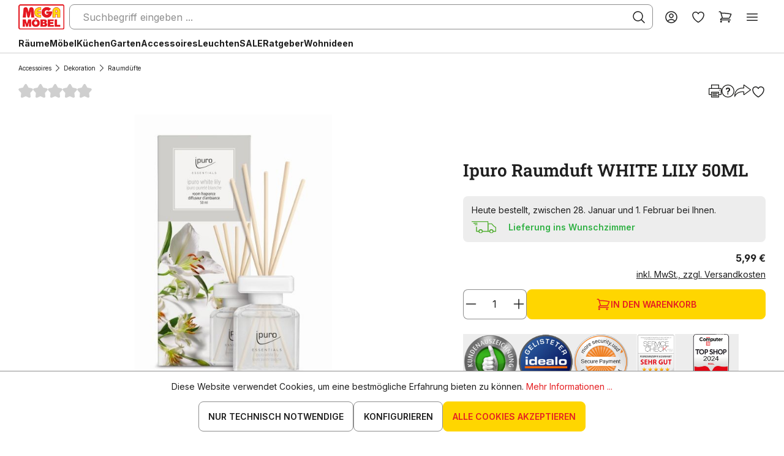

--- FILE ---
content_type: text/html; charset=UTF-8
request_url: https://www.megasb.de/p/ipuro-raumduft-white-lily-50ml/504030-0/
body_size: 52514
content:

<!DOCTYPE html>

<html lang="de-DE"
      itemscope="itemscope"
      >

                            
    <head>
        
                                    <meta charset="utf-8">
            
                            <meta name="viewport"
                      content="width=device-width, initial-scale=1, shrink-to-fit=no">
            
                            <meta name="author"
                      content="">
                <meta name="robots"
                      content="index,follow">
                <meta name="revisit-after"
                      content="15 days">
                <meta name="keywords"
                      content="">
                <meta name="description"
                      content="Der reine Duft der wei&amp;szlig;en Bl&amp;uuml;te &amp;ndash; ein blumig zartes Dufterlebnis.Kopfnote: Pfirsich, TonHerznote: Maigl&amp;ouml;ckchen, Jasmin, NelkeBasisnote: Wei&amp;szlig;er Moschus, ZedernholzAusf&amp;uuml;hrungMaterial: Glas/Deckel KunststoffFarbe: weissF&amp;uum…">
            
                    
                        <meta property="og:type" content="product"/>
        
                    <meta property="og:site_name" content="MEGA Möbel SB"/>
        
                    <meta property="og:url" content="https://www.megasb.de/p/ipuro-raumduft-white-lily-50ml/504030-0/"/>
        
                                    <meta property="og:title" content="Ipuro Raumduft WHITE LILY 50ML | 504030-0"/>
                    
                                    <meta property="og:description" content="Der reine Duft der wei&amp;szlig;en Bl&amp;uuml;te &amp;ndash; ein blumig zartes Dufterlebnis.Kopfnote: Pfirsich, TonHerznote: Maigl&amp;ouml;ckchen, Jasmin, NelkeBasisnote: Wei&amp;szlig;er Moschus, ZedernholzAusf&amp;uuml;hrungMaterial: Glas/Deckel KunststoffFarbe: weissF&amp;uum…"/>
                    
                                    <meta property="og:image" content="https://www.megasb.de/media/3f/10/66/1643852110/108630_bild_hauptbild.jpg?ts=1643852110"/>
                    
                                    <meta property="product:brand" content="Ipuro"/>
                    
                                
            <meta property="product:price:amount"
                  content="5.99"/>
            <meta property="product:price:currency"
                  content="EUR"/>
        
                    <meta property="product:product_link" content="https://www.megasb.de/p/ipuro-raumduft-white-lily-50ml/504030-0/"/>
        
                    <meta name="twitter:card" content="product"/>
        
                    <meta name="twitter:site" content="MEGA Möbel SB"/>
        
                                    <meta property="twitter:title" content="Ipuro Raumduft WHITE LILY 50ML | 504030-0"/>
                    
                                    <meta property="twitter:description" content="Der reine Duft der wei&amp;szlig;en Bl&amp;uuml;te &amp;ndash; ein blumig zartes Dufterlebnis.Kopfnote: Pfirsich, TonHerznote: Maigl&amp;ouml;ckchen, Jasmin, NelkeBasisnote: Wei&amp;szlig;er Moschus, ZedernholzAusf&amp;uuml;hrungMaterial: Glas/Deckel KunststoffFarbe: weissF&amp;uum…"/>
                    
                                    <meta property="twitter:image" content="https://www.megasb.de/media/3f/10/66/1643852110/108630_bild_hauptbild.jpg?ts=1643852110"/>
                        
                            <meta 
                      content="MEGA Möbel SB">
                <meta 
                      content="">
                <meta 
                      content="true">
                <meta 
                      content="https://www.megasb.de/media/0f/10/e8/1759394925/logo-min.png?ts=1759394925">
            
                                            <meta name="theme-color"
                      content="#FFFFFF">
                            
                                                <link rel="alternate" hreflang="fr-CH" href="https://www.megasb.ch/fr/p/diffuseur-de-parfum-ipuro-white-lily-50ml/504030-0/">
                                    <link rel="alternate" hreflang="x-default" href="https://www.megasb.de/p/ipuro-raumduft-white-lily-50ml/504030-0/">
                                    <link rel="alternate" hreflang="de-DE" href="https://www.megasb.de/p/ipuro-raumduft-white-lily-50ml/504030-0/">
                                    <link rel="alternate" hreflang="de-CH" href="https://www.megasb.ch/de/p/ipuro-raumduft-white-lily-50ml/504030-0/">
                                    <link rel="alternate" hreflang="fr-FR" href="https://www.megasb.fr/p/diffuseur-de-parfum-ipuro-white-lily-50ml/504030-0/">
                                    

                
                    <script type="application/ld+json">
            [{"@context":"https:\/\/schema.org\/","@type":"Product","name":"Ipuro Raumduft WHITE LILY 50ML","description":"Der reine Duft der wei&szlig;en Bl&uuml;te &ndash; ein blumig zartes Dufterlebnis.Kopfnote: Pfirsich, TonHerznote: Maigl&ouml;ckchen, Jasmin, NelkeBasisnote: Wei&szlig;er Moschus, ZedernholzAusf&uuml;hrungMaterial: Glas\/Deckel KunststoffFarbe: weissF&uuml;llmenge: 50mlDuftgemisch: 8% Parf&uuml;m&ouml;l, Wasser und EthanolLieferumfang1 Raumduft&nbsp; ","sku":"504030-0","mpn":"70982","brand":{"@type":"Brand","name":"Ipuro"},"image":["https:\/\/www.megasb.de\/media\/3f\/10\/66\/1643852110\/108630_bild_hauptbild.jpg?ts=1643852110"],"offers":[{"@type":"Offer","availability":"https:\/\/schema.org\/InStock","itemCondition":"https:\/\/schema.org\/NewCondition","priceCurrency":"EUR","priceValidUntil":"2026-01-26","url":"https:\/\/www.megasb.de\/p\/ipuro-raumduft-white-lily-50ml\/504030-0\/","price":5.99}],"mainEntityOfPage":"https:\/\/www.megasb.de\/p\/ipuro-raumduft-white-lily-50ml\/504030-0\/","color":"transparent","category":"Accessoires > Dekoration > Raumd\u00fcfte"},{"@context":"https:\/\/schema.org","@type":"Organization","url":"https:\/\/www.megasb.de\/media\/2a\/79\/d9\/1662914316\/logo.png"}]
        </script>
            

                    <link rel="shortcut icon"
                  href="https://www.megasb.de/media/e0/59/49/1753426873/favicon.ico?ts=1753426873">
        
                            
        <link rel="canonical" href="https://www.megasb.de/p/ipuro-raumduft-white-lily-50ml/504030-0/">
                    <title>Ipuro Raumduft WHITE LILY 50ML | 504030-0</title>
    
                                                                        <link rel="stylesheet"
                      href="https://www.megasb.de/theme/e0815567f4ce88db9620b6d0a20d528e/css/all.css?1768205601">
                                    
                        <script>
        window.features = {"V6_5_0_0":true,"v6.5.0.0":true,"V6_6_0_0":true,"v6.6.0.0":true,"V6_7_0_0":false,"v6.7.0.0":false,"DISABLE_VUE_COMPAT":false,"disable.vue.compat":false,"ACCESSIBILITY_TWEAKS":false,"accessibility.tweaks":false,"ADMIN_VITE":false,"admin.vite":false,"TELEMETRY_METRICS":false,"telemetry.metrics":false,"CACHE_REWORK":false,"cache.rework":false,"FEATURE_SWAGCMSEXTENSIONS_1":true,"feature.swagcmsextensions.1":true,"FEATURE_SWAGCMSEXTENSIONS_2":true,"feature.swagcmsextensions.2":true,"FEATURE_SWAGCMSEXTENSIONS_8":true,"feature.swagcmsextensions.8":true,"FEATURE_SWAGCMSEXTENSIONS_63":true,"feature.swagcmsextensions.63":true};
    </script>
        
                
                            <script>
        dataLayer = window.dataLayer || [];
                dataLayer.push({ ecommerce: null });
                dataLayer.push({"pageTitle":"Ipuro Raumduft WHITE LILY 50ML | 504030-0","pageSubCategory":"","pageCategoryID":"","pageSubCategoryID":"","pageCountryCode":"de-DE","pageLanguageCode":"Deutsch","pageVersion":1,"pageTestVariation":"1","pageValue":1,"pageAttributes":"1","pageCategory":"Product","productID":"2713c07d720b4e4eac8e4fc7024955c1","parentProductID":null,"productName":"Ipuro Raumduft WHITE LILY 50ML","productPrice":"5.99","productEAN":"4051281960862","productSku":"504030-0","productManufacturerNumber":"70982","productCurrency":"EUR","visitorLoginState":"Logged Out","visitorType":"NOT LOGGED IN","visitorLifetimeValue":0,"visitorExistingCustomer":"No"});
                        dataLayer.push({"event":"view_item","ecommerce":{"currency":"EUR","value":5.99,"items":[{"item_name":"Ipuro Raumduft WHITE LILY 50ML","item_id":"504030-0","price":5.99,"index":0,"item_list_name":"Category","quantity":1,"item_variant":"50 ml","item_category":"","item_brand":"Ipuro"}]}});
                            var google_tag_params = {"ecomm_pagetype":"product","ecomm_prodid":"504030-0","ecomm_pname":"Ipuro Raumduft WHITE LILY 50ML","ecomm_pvalue":5.99,"ecomm_totalvalue":5.99};
            dataLayer.push ({
                'event':'remarketingTriggered',
                'google_tag_params': window.google_tag_params
            });
            </script>
            
                        
                        <script>(function(w,d,s,l,i){w[l]=w[l]||[];w[l].push({'gtm.start':
                            new Date().getTime(),event:'gtm.js'});var f=d.getElementsByTagName(s)[0],
                        j=d.createElement(s),dl=l!='dataLayer'?'&l='+l:'';j.async=true;j.src=
                        'https://www.googletagmanager.com/gtm.js?id='+i+dl;f.parentNode.insertBefore(j,f);
                    })(window,document,'script','dataLayer','GTM-W2LG2VGZ');</script>
                        
                                      
                <script>
            window.dataLayer = window.dataLayer || [];
            function gtag() { dataLayer.push(arguments); }

            (() => {
                const analyticsStorageEnabled = document.cookie.split(';').some((item) => item.trim().includes('dtgsAllowGtmTracking=1'));
                const adsEnabled = document.cookie.split(';').some((item) => item.trim().includes('google-ads-enabled=1'));

                // Always set a default consent for consent mode v2
                gtag('consent', 'default', {
                    'ad_user_data': adsEnabled ? 'granted' : 'denied',
                    'ad_storage': adsEnabled ? 'granted' : 'denied',
                    'ad_personalization': adsEnabled ? 'granted' : 'denied',
                    'analytics_storage': analyticsStorageEnabled ? 'granted' : 'denied'
                });
            })();
        </script>
    

      

    <!-- Shopware Analytics -->
    <script>
        window.shopwareAnalytics = {
            trackingId: '',
            merchantConsent: true,
            debug: false,
            storefrontController: 'Product',
            storefrontAction: 'index',
            storefrontRoute: 'frontend.detail.page',
            storefrontCmsPageType:  'product_detail' ,
        };
    </script>
    <!-- End Shopware Analytics -->
        


                            
            
                
                                    <script>
                    window.useDefaultCookieConsent = true;
                </script>
                    
                                        <script>
                window.activeNavigationId = 'f79b4252eec24a5198193a5ec69f5c0f';
                window.router = {
                    'frontend.cart.offcanvas': '/checkout/offcanvas',
                    'frontend.cookie.offcanvas': '/cookie/offcanvas',
                    'frontend.checkout.finish.page': '/checkout/finish',
                    'frontend.checkout.info': '/widgets/checkout/info',
                    'frontend.menu.offcanvas': '/widgets/menu/offcanvas',
                    'frontend.cms.page': '/widgets/cms',
                    'frontend.cms.navigation.page': '/widgets/cms/navigation',
                    'frontend.account.addressbook': '/widgets/account/address-book',
                    'frontend.country.country-data': '/country/country-state-data',
                    'frontend.app-system.generate-token': '/app-system/Placeholder/generate-token',
                    };
                window.salesChannelId = '239d78a53069478ba7fe4002de3cf0d4';
            </script>
        

        
    <script>
        window.router['widgets.swag.cmsExtensions.quickview'] = '/swag/cms-extensions/quickview';
        window.router['widgets.swag.cmsExtensions.quickview.variant'] = '/swag/cms-extensions/quickview/variant';
    </script>


    <script>
        window.router['frontend.shopware_analytics.customer.data'] = '/storefront/script/shopware-analytics-customer'
    </script>

                                <script>
                
                window.breakpoints = {"xs":0,"sm":576,"md":768,"lg":992,"xl":1200,"xxl":1400};
            </script>
        
                                    <script>
                    window.customerLoggedInState = 0;

                    window.wishlistEnabled = 1;
                </script>
                    
                        
                            <script>
                window.themeAssetsPublicPath = 'https://www.megasb.de/theme/019369024ee871499d74505047bb8a66/assets/';
            </script>
        
                                                                <script>
                        window.themeJsPublicPath = 'https://www.megasb.de/theme/e0815567f4ce88db9620b6d0a20d528e/js/';
                    </script>
                                            <script type="text/javascript" src="https://www.megasb.de/theme/e0815567f4ce88db9620b6d0a20d528e/js/storefront/storefront.js?1768205601" defer></script>
                                            <script type="text/javascript" src="https://www.megasb.de/theme/e0815567f4ce88db9620b6d0a20d528e/js/moebelbrotz-blocks/moebelbrotz-blocks.js?1768205601" defer></script>
                                            <script type="text/javascript" src="https://www.megasb.de/theme/e0815567f4ce88db9620b6d0a20d528e/js/swag-cms-extensions/swag-cms-extensions.js?1768205601" defer></script>
                                            <script type="text/javascript" src="https://www.megasb.de/theme/e0815567f4ce88db9620b6d0a20d528e/js/payone-payment/payone-payment.js?1768205601" defer></script>
                                            <script type="text/javascript" src="https://www.megasb.de/theme/e0815567f4ce88db9620b6d0a20d528e/js/swag-customized-products/swag-customized-products.js?1768205601" defer></script>
                                            <script type="text/javascript" src="https://www.megasb.de/theme/e0815567f4ce88db9620b6d0a20d528e/js/swag-pay-pal/swag-pay-pal.js?1768205601" defer></script>
                                            <script type="text/javascript" src="https://www.megasb.de/theme/e0815567f4ce88db9620b6d0a20d528e/js/mega-blocks/mega-blocks.js?1768205601" defer></script>
                                            <script type="text/javascript" src="https://www.megasb.de/theme/e0815567f4ce88db9620b6d0a20d528e/js/swag-amazon-pay/swag-amazon-pay.js?1768205601" defer></script>
                                            <script type="text/javascript" src="https://www.megasb.de/theme/e0815567f4ce88db9620b6d0a20d528e/js/mp-brotz/mp-brotz.js?1768205601" defer></script>
                                            <script type="text/javascript" src="https://www.megasb.de/theme/e0815567f4ce88db9620b6d0a20d528e/js/econd-loader/econd-loader.js?1768205601" defer></script>
                                            <script type="text/javascript" src="https://www.megasb.de/theme/e0815567f4ce88db9620b6d0a20d528e/js/recommendy/recommendy.js?1768205601" defer></script>
                                            <script type="text/javascript" src="https://www.megasb.de/theme/e0815567f4ce88db9620b6d0a20d528e/js/klarna-payment/klarna-payment.js?1768205601" defer></script>
                                            <script type="text/javascript" src="https://www.megasb.de/theme/e0815567f4ce88db9620b6d0a20d528e/js/dtgs-google-tag-manager-sw6/dtgs-google-tag-manager-sw6.js?1768205601" defer></script>
                                            <script type="text/javascript" src="https://www.megasb.de/theme/e0815567f4ce88db9620b6d0a20d528e/js/prems-interactive-hotspots/prems-interactive-hotspots.js?1768205601" defer></script>
                                            <script type="text/javascript" src="https://www.megasb.de/theme/e0815567f4ce88db9620b6d0a20d528e/js/tmms-cms-element-period-request-form/tmms-cms-element-period-request-form.js?1768205601" defer></script>
                                            <script type="text/javascript" src="https://www.megasb.de/theme/e0815567f4ce88db9620b6d0a20d528e/js/maxia-listing-variants6/maxia-listing-variants6.js?1768205601" defer></script>
                                            <script type="text/javascript" src="https://www.megasb.de/theme/e0815567f4ce88db9620b6d0a20d528e/js/swag-analytics/swag-analytics.js?1768205601" defer></script>
                                            <script type="text/javascript" src="https://www.megasb.de/theme/e0815567f4ce88db9620b6d0a20d528e/js/doo-finder/doo-finder.js?1768205601" defer></script>
                                            <script type="text/javascript" src="https://www.megasb.de/theme/e0815567f4ce88db9620b6d0a20d528e/js/cv-c-theme/cv-c-theme.js?1768205601" defer></script>
                                                        

    
    
    

                                            
            
            
            <script>window.maxiaListingVariants = {"cmsPageId":"01928f6f3a5b72a883963ef89081e88c","ajaxUrl":"\/maxia-variants\/product","popupCloseIcon":"<span class=\"icon icon-x icon-sm\">\n                    <svg xmlns=\"http:\/\/www.w3.org\/2000\/svg\" xmlns:xlink=\"http:\/\/www.w3.org\/1999\/xlink\" width=\"24\" height=\"24\" viewBox=\"0 0 24 24\"><defs><path d=\"m10.5858 12-7.293-7.2929c-.3904-.3905-.3904-1.0237 0-1.4142.3906-.3905 1.0238-.3905 1.4143 0L12 10.5858l7.2929-7.293c.3905-.3904 1.0237-.3904 1.4142 0 .3905.3906.3905 1.0238 0 1.4143L13.4142 12l7.293 7.2929c.3904.3905.3904 1.0237 0 1.4142-.3906.3905-1.0238.3905-1.4143 0L12 13.4142l-7.2929 7.293c-.3905.3904-1.0237.3904-1.4142 0-.3905-.3906-.3905-1.0238 0-1.4143L10.5858 12z\" id=\"icons-default-x\" \/><\/defs><use xlink:href=\"#icons-default-x\" fill=\"#758CA3\" fill-rule=\"evenodd\" \/><\/svg>\n          <\/span>","popupCloseButtonLabel":"Variantenauswahl schlie\u00dfen","quickBuyDetailLink":true,"detailRedirectUrl":"\/maxia-variants\/redirect"};</script>
            </head>

    <body class="layout default      is-ctl-product is-act-index

    ">

    
    
                
                
                            <noscript class="noscript-main">
                
    <div role="alert"
         class="alert color-info">
                                                                        
                                                            <span class="icon icon-info">
                                        <svg xmlns="http://www.w3.org/2000/svg" xmlns:xlink="http://www.w3.org/1999/xlink" width="24" height="24" viewBox="0 0 24 24"><defs><path d="M12 7c.5523 0 1 .4477 1 1s-.4477 1-1 1-1-.4477-1-1 .4477-1 1-1zm1 9c0 .5523-.4477 1-1 1s-1-.4477-1-1v-5c0-.5523.4477-1 1-1s1 .4477 1 1v5zm11-4c0 6.6274-5.3726 12-12 12S0 18.6274 0 12 5.3726 0 12 0s12 5.3726 12 12zM12 2C6.4772 2 2 6.4772 2 12s4.4772 10 10 10 10-4.4772 10-10S17.5228 2 12 2z" id="icons-default-info" /></defs><use xlink:href="#icons-default-info" fill="#758CA3" fill-rule="evenodd" /></svg>
                    </span>
                                                        
                                    
                    <div class="content">
                                                    
                                                            Um unseren Shop in vollem Umfang nutzen zu können, empfehlen wir Ihnen Javascript in Ihrem Browser zu aktivieren.
                                    
                                            </div>
            </div>
            </noscript>
        
    
    <!-- Google Tag Manager Noscript -->
            <noscript class="noscript-gtm">
            <iframe src="https://www.googletagmanager.com/ns.html?id=GTM-W2LG2VGZ"
                    height="0"
                    width="0"
                    style="display:none;visibility:hidden">
            </iframe>
        </noscript>
        <!-- End Google Tag Manager Noscript -->

                
    
        
            <div class="ecconfig d-none" data-clientkey="00002b7d-80e2f602-a933-361e-9e1e-31424ae5904a" data-containerid="5121"></div>
    
                    
            <header class="header-main">
                                            
            <div class="header-row">
                                <div class="header-logo-main">
                      <a class="header-logo-main-link"
               href="/"
               title="Zur Startseite gehen">
                                    <picture class="header-logo-picture">
                                                                            
                                                                            
                                                                                    <img src="https://www.megasb.de/media/0f/10/e8/1759394925/logo-min.png?ts=1759394925"
                                     alt="Zur Startseite gehen"
                                     class="img-fluid header-logo-main-img">
                                                                        </picture>
                            </a>
        

          </div>
            
                            
      <div class="collapse"
         id="searchCollapse">
        <div class="header-search">
                            <form action="/search"
                      method="get"
                      data-search-widget="true"
                      data-search-widget-options="{&quot;searchWidgetMinChars&quot;:3}"
                      data-url="/suggest?search="
                      class="header-search-form">
                        <div class="input-group with-submit-icon">
          <input type="search"
           name="search"
           class="form-control header-search-input"
           autocomplete="off"
           autocapitalize="off"
           placeholder="Suchbegriff eingeben ..."
           aria-label="Suchbegriff eingeben ..."
           value=""
           id="search-field"
    >


                    <button type="submit"
                    class="cta-icon header-search-btn"
                    aria-label="Suchen">
                <span class="header-search-icon">
                            <span class="icon icon-cvc icon-cvc-search">
                                        <svg xmlns="http://www.w3.org/2000/svg" fill="none" viewBox="0 0 24 24">
    <path d="M9.857 2.28C7.688 2.433 5.6 3.51 4.174 5.211a8.231 8.231 0 0 0 .002 10.578c1.46 1.737 3.441 2.752 5.733 2.939 1.983.161 4.134-.498 5.691-1.743l.18-.143 2.42 2.416c2.177 2.173 2.438 2.421 2.595 2.462a.75.75 0 0 0 .925-.925c-.041-.157-.289-.418-2.462-2.595l-2.416-2.42.143-.18c1.458-1.823 2.075-4.374 1.615-6.669a8.269 8.269 0 0 0-5.139-6.129c-1.076-.42-2.372-.608-3.604-.522m1.531 1.541a6.733 6.733 0 0 1 5.791 5.791 6.738 6.738 0 0 1-4.374 7.226 6.785 6.785 0 0 1-4.61 0c-2.374-.875-4.052-2.966-4.374-5.45a6.683 6.683 0 0 1 1.917-5.65 6.684 6.684 0 0 1 5.65-1.917"
          fill-rule="evenodd" fill="#000"/>
</svg>
                    </span>
                    </span>
            </button>
        
              <button class="cta-icon header-close-btn js-search-close-btn d-none"
                type="button"
                aria-label="Die Dropdown-Suche schließen">
            <span class="header-close-icon">
                        <span class="icon icon-cvc icon-cvc-x-mark">
                                        <svg xmlns="http://www.w3.org/2000/svg" fill="none" viewBox="0 0 24 24">
    <path d="M5.805 5.279c-.392.095-.632.518-.525.926.042.158.32.449 2.853 2.985L10.939 12l-2.806 2.81C5.6 17.346 5.322 17.637 5.28 17.795a.75.75 0 0 0 .925.925c.158-.042.449-.32 2.985-2.853L12 13.061l2.81 2.806c2.536 2.533 2.827 2.811 2.985 2.853a.75.75 0 0 0 .925-.925c-.042-.158-.32-.449-2.853-2.985L13.061 12l2.806-2.81C18.768 6.285 18.76 6.295 18.76 6c0-.245-.189-.551-.411-.666-.134-.069-.424-.089-.609-.041-.086.023-.919.83-2.93 2.839L12 10.94 9.21 8.154C7.675 6.622 6.384 5.351 6.34 5.329a.982.982 0 0 0-.535-.05"
          fill-rule="evenodd" fill="#000"/>
</svg>
                    </span>
                </span>
        </button>
          </div>
                </form>
                    </div>
    </div>


                  
                            <div class="header-actions">
                                            <div class="search-toggle">
                            <button class="btn header-actions-btn search-toggle-btn js-search-toggle-btn collapsed"
                                    type="button"
                                    data-bs-toggle="collapse"
                                    data-bs-target="#searchCollapse"
                                    aria-expanded="false"
                                    aria-controls="searchCollapse"
                                    aria-label="Suchen">
                                        <span class="icon icon-cvc icon-cvc-search">
                                        <svg xmlns="http://www.w3.org/2000/svg" fill="none" viewBox="0 0 24 24">
    <path d="M9.857 2.28C7.688 2.433 5.6 3.51 4.174 5.211a8.231 8.231 0 0 0 .002 10.578c1.46 1.737 3.441 2.752 5.733 2.939 1.983.161 4.134-.498 5.691-1.743l.18-.143 2.42 2.416c2.177 2.173 2.438 2.421 2.595 2.462a.75.75 0 0 0 .925-.925c-.041-.157-.289-.418-2.462-2.595l-2.416-2.42.143-.18c1.458-1.823 2.075-4.374 1.615-6.669a8.269 8.269 0 0 0-5.139-6.129c-1.076-.42-2.372-.608-3.604-.522m1.531 1.541a6.733 6.733 0 0 1 5.791 5.791 6.738 6.738 0 0 1-4.374 7.226 6.785 6.785 0 0 1-4.61 0c-2.374-.875-4.052-2.966-4.374-5.45a6.683 6.683 0 0 1 1.917-5.65 6.684 6.684 0 0 1 5.65-1.917"
          fill-rule="evenodd" fill="#000"/>
</svg>
                    </span>
                                </button>
                        </div>
                    
                                            <div class="account-menu">
                                <div class="dropdown">
            <button class="account-menu-btn header-actions-btn"
            type="button"
            id="accountWidget"
            data-account-menu="true"
            data-bs-toggle="dropdown"
            aria-haspopup="true"
            aria-expanded="false"
            aria-label="Ihr Konto"
            title="Ihr Konto">
                <span class="icon icon-cvc icon-cvc-avatar">
                                        <svg xmlns="http://www.w3.org/2000/svg" fill="none" viewBox="0 0 24 24">
    <path d="M11.32 2.28A9.74 9.74 0 0 0 3.258 7.7c-.46.94-.762 1.912-.925 2.98-.104.685-.095 2.042.019 2.748a9.778 9.778 0 0 0 7.287 8.031 9.717 9.717 0 0 0 6.583-.675 9.82 9.82 0 0 0 3.879-3.364c.81-1.217 1.305-2.495 1.547-3.992.114-.706.123-2.063.019-2.748-.446-2.922-2.041-5.389-4.491-6.941-.824-.522-2.118-1.053-3.056-1.253a10.872 10.872 0 0 0-2.8-.206m2 1.578c2.633.446 4.875 2.093 6.05 4.444.545 1.09.812 2.147.858 3.398a8.225 8.225 0 0 1-2.04 5.759l-.139.16-.302-.287a8.407 8.407 0 0 0-4.487-2.238c-.558-.095-1.962-.095-2.52 0a8.407 8.407 0 0 0-4.487 2.238l-.302.287-.139-.16a8.392 8.392 0 0 1-2.015-4.639c-.058-.576-.028-1.599.062-2.14a8.142 8.142 0 0 1 2.317-4.504c1.389-1.388 2.977-2.138 5.064-2.391.313-.038 1.715.011 2.08.073M11.6 6.023l-.34.061c-1.242.223-2.331 1.161-2.781 2.393-.735 2.014.404 4.266 2.46 4.862a3.753 3.753 0 0 0 4.718-2.779 3.759 3.759 0 0 0-.677-3.077 3.765 3.765 0 0 0-2.14-1.382c-.26-.062-1.051-.112-1.24-.078m1.003 1.561c.568.169 1.124.618 1.387 1.12a2.39 2.39 0 0 1 .12 1.822 2.24 2.24 0 0 1-2.23 1.462c-.458-.028-.806-.145-1.153-.389a2.206 2.206 0 0 1-.966-1.837c.001-.638.204-1.127.658-1.586.289-.293.551-.454.941-.58.291-.095.943-.101 1.243-.012m.264 8.978a6.801 6.801 0 0 1 3.493 1.539c.165.139.359.314.432.389l.132.138-.412.27c-.726.476-1.7.899-2.58 1.121-1.157.291-2.707.291-3.864 0a9.016 9.016 0 0 1-2.58-1.121l-.412-.27.132-.138c.761-.793 2.068-1.529 3.192-1.797.682-.163 1.787-.222 2.467-.131"
          fill-rule="evenodd" fill="#000"/>
</svg>
                    </span>
        </button>

                    <div class="dropdown-menu dropdown-menu-end account-menu-dropdown js-account-menu-dropdown"
                 aria-labelledby="accountWidget">
                

        
                <button class="cta-icon offcanvas-close js-offcanvas-close">
                                    <span class="icon icon-cvc icon-cvc-x-mark">
                                        <svg xmlns="http://www.w3.org/2000/svg" fill="none" viewBox="0 0 24 24">
    <path d="M5.805 5.279c-.392.095-.632.518-.525.926.042.158.32.449 2.853 2.985L10.939 12l-2.806 2.81C5.6 17.346 5.322 17.637 5.28 17.795a.75.75 0 0 0 .925.925c.158-.042.449-.32 2.985-2.853L12 13.061l2.81 2.806c2.536 2.533 2.827 2.811 2.985 2.853a.75.75 0 0 0 .925-.925c-.042-.158-.32-.449-2.853-2.985L13.061 12l2.806-2.81C18.768 6.285 18.76 6.295 18.76 6c0-.245-.189-.551-.411-.666-.134-.069-.424-.089-.609-.041-.086.023-.919.83-2.93 2.839L12 10.94 9.21 8.154C7.675 6.622 6.384 5.351 6.34 5.329a.982.982 0 0 0-.535-.05"
          fill-rule="evenodd" fill="#000"/>
</svg>
                    </span>
                
                                </button>
    
            <div class="offcanvas-body">
                <div class="account-menu">
                                <div class="account-menu-links">
                    <div class="account-sidebar">
                                                
        
                                    <nav class="navigation">
                    <ul>
                                                                                            <li>
        <a href="/account"
           title="Übersicht"
           class="list-group-item list-group-item-action account-aside-item">
            Übersicht
        </a>
    </li>

                                <li>
        <a href="/account/profile"
           title="Persönliches Profil"
           class="list-group-item list-group-item-action account-aside-item">
            Persönliches Profil
        </a>
    </li>

                                <li>
        <a href="/account/address"
           title="Adressen"
           class="list-group-item list-group-item-action account-aside-item">
            Adressen
        </a>
    </li>

                                                                    <li>
            <a href="/account/payment"
               title="Zahlungsarten"
               class="list-group-item list-group-item-action account-aside-item">
                Zahlungsarten
            </a>
        </li>
    
                                <li>
        <a href="/account/order"
           title="Bestellungen"
           class="list-group-item list-group-item-action account-aside-item">
            Bestellungen
        </a>
    </li>
                        

        <li>
                            
            <a href="/account/card/overview" title="Kreditkarten" class="                list-group-item
                list-group-item-action
                account-aside-item

                            ">
                Kreditkarten
            </a>
            
    </li>

    

                                            </ul>
                </nav>
                    
            </div>
            </div>
        
        
                    <hr>
        
                                                                <div class="account-menu-login">
                        <a href="/account/login"
       title="Anmelden"
       class="btn btn-buy account-menu-login-button">
        Anmelden
    </a>

                                            <div class="account-menu-register">
                            oder <a href="/account/login"
                                                                            title="Registrieren">registrieren</a>
                        </div>
                                    </div>
                    
                        </div>
        </div>
                </div>
            </div>
                        </div>
                    
                                                                        <div class="header-wishlist">
                                <a class="btn header-wishlist-btn header-actions-btn"
                                   href="/wishlist"
                                   title="Merkzettel"
                                   aria-label="Merkzettel">
                                        
            <span class="header-wishlist-icon">
                    <span class="icon icon-cvc icon-cvc-heart">
                                        <svg xmlns="http://www.w3.org/2000/svg" fill="none" viewBox="0 0 24 24">
    <path d="M7.06 3.041c-2.267.258-4.108 1.837-4.659 3.997-.248.969-.176 2.34.195 3.745.842 3.182 3.467 6.423 7.344 9.066C11.09 20.633 11.747 21 12 21c.253 0 .915-.37 2.06-1.152 3.875-2.646 6.446-5.807 7.325-9.008.387-1.41.466-2.811.214-3.802-.357-1.406-1.268-2.589-2.559-3.327-1.069-.61-2.532-.845-3.789-.609-.516.097-.845.21-1.391.479a5.342 5.342 0 0 0-1.69 1.272l-.17.185-.17-.185a5.342 5.342 0 0 0-1.69-1.272c-.794-.391-1.358-.532-2.24-.56a7.38 7.38 0 0 0-.84.02m1.68 1.594a4.83 4.83 0 0 1 1.381.676c.39.296.797.753 1 1.126.262.481.327.571.474.671a.73.73 0 0 0 1.024-.217c.045-.069.162-.274.26-.454.333-.61.939-1.165 1.661-1.521.644-.318.905-.372 1.78-.371.691 0 .764.007 1.1.11 1.352.411 2.307 1.341 2.683 2.613.212.718.166 1.855-.122 2.992-.757 2.997-3.209 5.969-7.035 8.529-.437.292-.838.542-.891.556-.115.029-.297-.076-1.215-.699-3.26-2.212-5.57-4.848-6.542-7.466-.507-1.367-.674-2.99-.401-3.912.358-1.212 1.261-2.135 2.488-2.545.519-.174.717-.2 1.415-.186.472.01.697.033.94.098"
          fill-rule="evenodd" fill="#000"/>
</svg>
                    </span>
            </span>
    
    
    
    <span class="badge bg-primary header-wishlist-badge"
          id="wishlist-basket"
          data-wishlist-storage="true"
          data-wishlist-storage-options="{&quot;listPath&quot;:&quot;\/wishlist\/list&quot;,&quot;mergePath&quot;:&quot;\/wishlist\/merge&quot;,&quot;pageletPath&quot;:&quot;\/wishlist\/merge\/pagelet&quot;}"
          data-wishlist-widget="true"
          data-wishlist-widget-options="{&quot;showCounter&quot;:true}"
    ></span>
                                </a>
                            </div>
                                            
                                            <div class="header-cart" data-off-canvas-cart="true">
                            <a class="btn header-cart-btn header-actions-btn"
                               href="/checkout/cart"
                               data-cart-widget="true"
                               title="Warenkorb"
                               aria-label="Warenkorb">
                                    <span class="header-cart-icon">
                <span class="icon icon-cvc icon-cvc-shopping-cart">
                                        <svg xmlns="http://www.w3.org/2000/svg" fill="none" viewBox="0 0 24 23">
    <path d="M1.935 2.117c-.313.142-.469.48-.398.861.028.148.21.388.358.474.057.032.39.055.994.068.905.02.91.021 1.009.12.083.083.311.835 1.363 4.496.695 2.418 1.254 4.42 1.242 4.45-.011.03-.053.054-.092.055-.039 0-.216.06-.393.133-.923.38-1.709 1.165-2.034 2.031-.145.387-.235.879-.217 1.193.019.339.146.553.404.678l.176.085 8.08-.011 8.079-.01.144-.11c.25-.19.329-.337.329-.612.001-.199-.019-.274-.109-.41a.846.846 0 0 0-.268-.247c-.158-.08-.213-.081-7.654-.081-4.122 0-7.506-.011-7.519-.024-.039-.039.163-.338.386-.571.268-.28.547-.458.932-.594l.313-.111 5.963-.02 5.963-.02.147-.1c.122-.083.223-.245.583-.94.759-1.462 1.673-3.527 2.337-5.28.364-.962.365-.964.306-1.185-.059-.224-.198-.406-.371-.489-.289-.137-3.211-.732-4.928-1.003-3.247-.514-6.05-.745-9.782-.808l-1.622-.027-.114-.404a5.011 5.011 0 0 0-.232-.652c-.216-.45-.748-.858-1.262-.967-.121-.026-.585-.045-1.08-.044-.761.001-.888.01-1.033.076M9.4 5.683c3.067.118 6.167.469 9.2 1.041.873.165 1.959.392 2.005.42.032.019-.251.754-.674 1.756-.414.979-.675 1.55-1.221 2.67l-.444.91H8.06l-.972-3.39c-.534-1.865-.97-3.402-.97-3.418.001-.015.079-.033.172-.04.274-.021 1.964.007 3.11.051M4.82 17.416c-.676.214-1.098.803-1.053 1.472.033.487.352.968.791 1.191.793.402 1.847-.021 2.12-.851.068-.209.06-.69-.015-.902-.251-.705-1.126-1.137-1.843-.91m12.76-.002c-.433.143-.76.419-.934.786a1.535 1.535 0 0 0-.047 1.09c.105.279.398.612.668.759.29.158.669.217 1.003.155.349-.064.61-.209.851-.472.271-.297.37-.577.352-.992-.025-.563-.312-.988-.831-1.233a1.208 1.208 0 0 0-.58-.134 1.631 1.631 0 0 0-.482.041"
          fill-rule="evenodd" fill="#000"/>
</svg>
                    </span>
        </span>
                                </a>
                        </div>
                    
                                            <div class="menu-button">
                                                            <button
                                        class="btn nav-main-toggle-btn header-actions-btn"
                                        type="button"
                                        data-off-canvas-menu-new="true"
                                        aria-label="Menü"
                                >
                                                                                    <span class="icon icon-cvc icon-cvc-bars-3">
                                        <svg xmlns="http://www.w3.org/2000/svg" fill="none" viewBox="0 0 24 24">
    <path d="M3.54 6.034c-.739.242-.696 1.28.059 1.442.29.062 16.512.062 16.802 0a.743.743 0 0 0 .589-.82c-.024-.207-.104-.334-.326-.514l-.151-.122-8.447-.006c-4.645-.004-8.482.005-8.526.02m.031 5.245c-.176.042-.305.132-.438.307-.098.128-.113.183-.113.417 0 .24.013.286.122.423a1.1 1.1 0 0 0 .299.244l.176.09h16.766l.176-.09a1.1 1.1 0 0 0 .299-.244c.109-.137.122-.182.122-.426 0-.245-.012-.288-.124-.426a1.21 1.21 0 0 0-.26-.234c-.135-.079-.214-.08-8.516-.086-4.609-.004-8.438.008-8.509.025m-.151 5.304a.662.662 0 0 0-.345.357.748.748 0 0 0-.02.591.982.982 0 0 0 .438.427C3.571 17.987 6.177 18 12 18c5.823 0 8.429-.013 8.507-.042a.982.982 0 0 0 .438-.427.733.733 0 0 0-.007-.561.635.635 0 0 0-.346-.374c-.145-.074-.386-.076-8.6-.076-7.586 0-8.464.007-8.572.063"
          fill-rule="evenodd" fill="#000"/>
</svg>
                    </span>
                                                                        </button>
                                                    </div>
                                    </div>
                    </div>

        <div class="header-row first-level-navigation">
                            
                                                        
                                                                        <div class="nav-link main-navigation-link nav-item-da9d7d3743934d66aa1b535c1a5599ad"
                                                                            data-off-canvas-menu-new="true"
                                        data-href="/widgets/menu/offcanvas?navigationId=da9d7d3743934d66aa1b535c1a5599ad"
                                                                     title="Räume">
                                <div class="main-navigation-link-text">
                                    <span >Räume</span>
                                </div>
                            </div>
                                                                                                    
                                                                        <div class="nav-link main-navigation-link nav-item-2cbdd4c2fa6d4b929d28f9ce43cbb144"
                                                                            data-off-canvas-menu-new="true"
                                        data-href="/widgets/menu/offcanvas?navigationId=2cbdd4c2fa6d4b929d28f9ce43cbb144"
                                                                     title="Möbel">
                                <div class="main-navigation-link-text">
                                    <span >Möbel</span>
                                </div>
                            </div>
                                                                                                    
                                                                        <div class="nav-link main-navigation-link nav-item-756ece9392aa4964abb59c709c4f76e5"
                                                                            data-off-canvas-menu-new="true"
                                        data-href="/widgets/menu/offcanvas?navigationId=756ece9392aa4964abb59c709c4f76e5"
                                                                     title="Küchen">
                                <div class="main-navigation-link-text">
                                    <span >Küchen</span>
                                </div>
                            </div>
                                                                                                    
                                                                        <a class="nav-link main-navigation-link nav-item-5f39ce54f2424b0896a8966e852302fd "
                               href="https://www.megasb.de/gartenmoebel/"
                               
                                                                                                  title="Garten">
                                <div class="main-navigation-link-text">
                                    <span >Garten</span>
                                </div>
                            </a>
                                                                                                    
                                                                        <div class="nav-link main-navigation-link nav-item-47baef11e0fa4323aa64a543fc6e5189"
                                                                            data-off-canvas-menu-new="true"
                                        data-href="/widgets/menu/offcanvas?navigationId=47baef11e0fa4323aa64a543fc6e5189"
                                                                     title="Accessoires">
                                <div class="main-navigation-link-text">
                                    <span >Accessoires</span>
                                </div>
                            </div>
                                                                                                    
                                                                        <div class="nav-link main-navigation-link nav-item-5da0fbefb64e499a94a630e5bf63a16f"
                                                                            data-off-canvas-menu-new="true"
                                        data-href="/widgets/menu/offcanvas?navigationId=5da0fbefb64e499a94a630e5bf63a16f"
                                                                     title="Leuchten">
                                <div class="main-navigation-link-text">
                                    <span >Leuchten</span>
                                </div>
                            </div>
                                                                                                    
                                                                        <div class="nav-link main-navigation-link nav-item-37504f40f60449d18fe1246af9faee00"
                                                                            data-off-canvas-menu-new="true"
                                        data-href="/widgets/menu/offcanvas?navigationId=37504f40f60449d18fe1246af9faee00"
                                                                     title="SALE">
                                <div class="main-navigation-link-text">
                                    <span >SALE</span>
                                </div>
                            </div>
                                                                                                    
                                                                        <div class="nav-link main-navigation-link nav-item-380d4af99c7f4ecdb5a1e3bdfb4c3b30"
                                                                            data-off-canvas-menu-new="true"
                                        data-href="/widgets/menu/offcanvas?navigationId=380d4af99c7f4ecdb5a1e3bdfb4c3b30"
                                                                     title="Ratgeber">
                                <div class="main-navigation-link-text">
                                    <span >Ratgeber</span>
                                </div>
                            </div>
                                                                                                    
                                                                        <div class="nav-link main-navigation-link nav-item-628d9c4e32154d9faa678fc410c1003c"
                                                                            data-off-canvas-menu-new="true"
                                        data-href="/widgets/menu/offcanvas?navigationId=628d9c4e32154d9faa678fc410c1003c"
                                                                     title="Wohnideen">
                                <div class="main-navigation-link-text">
                                    <span >Wohnideen</span>
                                </div>
                            </div>
                                                                                </div>
                </header>
        



            <script type="text/javascript">
            window.emos3 = {
                defaults : {
                    siteid : "www.megasb.de/"
                },
                stored : [],
                send : function(p){this.stored.push(p);}
            };
        </script>

                    <script type="text/javascript">

                var emospro = {};

                if("/p/ipuro-raumduft-white-lily-50ml/504030-0/" === "www.megasb.de/") {
                    emospro.content = "Startseite";
                }else{
                    emospro.content = "/p/ipuro-raumduft-white-lily-50ml/504030-0/";
                }

                emospro.pageId = "2d501d832369084bf2656735e8134795";

                    
        
    
    function ecViewFunction(event) {
    
        var allBasketActions = [];
        var basketAction = { };
        basketAction.type = event;

        if(event == 'view') {
                            basketAction.price = '5.99';
                        basketAction.count = '1';
        }

        if(event == 'c_add') {
            var jsQuantitySelector = document.querySelector('.js-quantity-selector');
            if (jsQuantitySelector && !isNaN(jsQuantitySelector.valueAsNumber)) {
                basketAction.count = jsQuantitySelector.valueAsNumber+'';
            }else{
                basketAction.count = '1';
            }

                            basketAction.price = '5.99';
                    }

        basketAction.pid = '2713c07d720b4e4eac8e4fc7024955c1';
        basketAction.sku = '504030-0';
        basketAction.name = 'Ipuro Raumduft WHITE LILY 50ML';
        basketAction.group = '';
        basketAction.var1 = '';
        basketAction.var2 = '';
        basketAction.var3 = '';
        allBasketActions.push(basketAction);

        emospro.ec_Event = allBasketActions;
    }

    ecViewFunction('view');


                window.emos3.send(emospro);
            </script>
        
    


        
                    <div class="hidden js-navigation-offcanvas-initial-content is-root">
                                                    

        
                <button class="cta-icon offcanvas-close js-offcanvas-close">
                                    <span class="icon icon-cvc icon-cvc-x-mark">
                                        <svg xmlns="http://www.w3.org/2000/svg" fill="none" viewBox="0 0 24 24">
    <path d="M5.805 5.279c-.392.095-.632.518-.525.926.042.158.32.449 2.853 2.985L10.939 12l-2.806 2.81C5.6 17.346 5.322 17.637 5.28 17.795a.75.75 0 0 0 .925.925c.158-.042.449-.32 2.985-2.853L12 13.061l2.81 2.806c2.536 2.533 2.827 2.811 2.985 2.853a.75.75 0 0 0 .925-.925c-.042-.158-.32-.449-2.853-2.985L13.061 12l2.806-2.81C18.768 6.285 18.76 6.295 18.76 6c0-.245-.189-.551-.411-.666-.134-.069-.424-.089-.609-.041-.086.023-.919.83-2.93 2.839L12 10.94 9.21 8.154C7.675 6.622 6.384 5.351 6.34 5.329a.982.982 0 0 0-.535-.05"
          fill-rule="evenodd" fill="#000"/>
</svg>
                    </span>
                
                                </button>
    
            <div class="offcanvas-body">
                <div class="content-width">
        <div class="bar">
                <div class="header-logo-main">
                      <a class="header-logo-main-link"
               href="/"
               title="Zur Startseite gehen">
                                    <picture class="header-logo-picture">
                                                                            
                                                                            
                                                                                    <img src="https://www.megasb.de/media/0f/10/e8/1759394925/logo-min.png?ts=1759394925"
                                     alt="Zur Startseite gehen"
                                     class="img-fluid header-logo-main-img">
                                                                        </picture>
                            </a>
        

          </div>

                            <nav class="actions">
                                                
            <div class="top-bar-nav-item top-bar-language">
                            <form method="post"
                      action="/checkout/language"
                      class="language-form"
                      data-form-auto-submit="true">
                                
    <div class="languages-menu dropdown">
        <button class="btn btn-outline-dark dropdown-toggle top-bar-nav-btn"
                type="button"
                id="languagesDropdown-offcanvas"
                data-bs-toggle="dropdown"
                aria-haspopup="true"
                aria-expanded="false">
            <div class="top-bar-list-icon language-flag country-de language-de"></div>
                    <span class="icon icon-cvc icon-cvc-chevron-down">
                                        <svg xmlns="http://www.w3.org/2000/svg" fill="none" viewBox="0 0 24 24">
    <path d="M4.18 7.577c-.357.159-.516.593-.358.974.075.183 7.547 7.68 7.809 7.836a.705.705 0 0 0 .738 0c.262-.156 7.734-7.653 7.809-7.836.162-.391-.018-.848-.391-.988a1.028 1.028 0 0 0-.574-.001c-.064.023-1.664 1.592-3.663 3.59L12 14.7l-3.55-3.548c-1.999-1.998-3.599-3.567-3.663-3.59a1.02 1.02 0 0 0-.607.015"
          fill-rule="evenodd" fill="#000"/>
</svg>
                    </span>
            </button>

                                                    <ul class="top-bar-list dropdown-menu dropdown-menu-end"
                                    aria-label="Verfügbare Sprachen">
                                                                            
                                                                                                                        <li class="top-bar-list-item dropdown-item item-checked active">
                                                                                                                                                                                            
                                                                                                                                                    <label class="top-bar-list-label"
                                                           for="offcanvas-2fbb5fe2e29a4d70aa5854ce7ce3e20b">
                                                        <input id="offcanvas-2fbb5fe2e29a4d70aa5854ce7ce3e20b"
                                                               class="top-bar-list-radio"
                                                               value="2fbb5fe2e29a4d70aa5854ce7ce3e20b"
                                                               name="languageId"
                                                               type="radio"
                                                             checked>
                                                        <span aria-hidden="true" class="top-bar-list-icon language-flag country-de language-de"></span>
                                                        Deutsch
                                                    </label>
                                                
                                                                                                                                    </li>
                                                                            
                                                                                                                        <li class="top-bar-list-item dropdown-item">
                                                                                                                                                                                            
                                                                                                                                                    <label class="top-bar-list-label"
                                                           for="offcanvas-c557126a567f4137bbe8309b29bf6e47">
                                                        <input id="offcanvas-c557126a567f4137bbe8309b29bf6e47"
                                                               class="top-bar-list-radio"
                                                               value="c557126a567f4137bbe8309b29bf6e47"
                                                               name="languageId"
                                                               type="radio"
                                                            >
                                                        <span aria-hidden="true" class="top-bar-list-icon language-flag country-fr language-fr"></span>
                                                        Français
                                                    </label>
                                                
                                                                                                                                    </li>
                                                                            
                                                                                                                        <li class="top-bar-list-item dropdown-item">
                                                                                                                                                                                            
                                                                                                                                                    <label class="top-bar-list-label"
                                                           for="offcanvas-bfcb51d39e1a4fd1b5b3812f2404432c">
                                                        <input id="offcanvas-bfcb51d39e1a4fd1b5b3812f2404432c"
                                                               class="top-bar-list-radio"
                                                               value="bfcb51d39e1a4fd1b5b3812f2404432c"
                                                               name="languageId"
                                                               type="radio"
                                                            >
                                                        <span aria-hidden="true" class="top-bar-list-icon language-flag country-ch language-de"></span>
                                                        Schweiz DE
                                                    </label>
                                                
                                                                                                                                    </li>
                                                                            
                                                                                                                        <li class="top-bar-list-item dropdown-item">
                                                                                                                                                                                            
                                                                                                                                                    <label class="top-bar-list-label"
                                                           for="offcanvas-0fc547f3080944cda01c124257a2ce6a">
                                                        <input id="offcanvas-0fc547f3080944cda01c124257a2ce6a"
                                                               class="top-bar-list-radio"
                                                               value="0fc547f3080944cda01c124257a2ce6a"
                                                               name="languageId"
                                                               type="radio"
                                                            >
                                                        <span aria-hidden="true" class="top-bar-list-icon language-flag country-ch language-fr"></span>
                                                        Suisse FR
                                                    </label>
                                                
                                                                                                                                    </li>
                                                                    </ul>
                            
            </div>

    <input name="redirectTo" type="hidden" value="frontend.detail.page">

            <input name="redirectParameters[_httpCache]" type="hidden" value="1">
            <input name="redirectParameters[productId]" type="hidden" value="2713c07d720b4e4eac8e4fc7024955c1">
                    </form>
                    </div>
                        
                                                
            <div class="top-bar-nav-item top-bar-currency">
                            <form method="post"
                      action="/checkout/configure"
                      class="currency-form"
                      data-form-auto-submit="true">
                                            <div class="currencies-menu dropdown">
                                <button class="btn btn-outline-dark dropdown-toggle top-bar-nav-btn"
            type="button"
            id="currenciesDropdown-offcanvas"
            data-bs-toggle="dropdown"
            aria-haspopup="true"
            aria-expanded="false">
                    €
                    <span class="icon icon-cvc icon-cvc-chevron-down">
                                        <svg xmlns="http://www.w3.org/2000/svg" fill="none" viewBox="0 0 24 24">
    <path d="M4.18 7.577c-.357.159-.516.593-.358.974.075.183 7.547 7.68 7.809 7.836a.705.705 0 0 0 .738 0c.262-.156 7.734-7.653 7.809-7.836.162-.391-.018-.848-.391-.988a1.028 1.028 0 0 0-.574-.001c-.064.023-1.664 1.592-3.663 3.59L12 14.7l-3.55-3.548c-1.999-1.998-3.599-3.567-3.663-3.59a1.02 1.02 0 0 0-.607.015"
          fill-rule="evenodd" fill="#000"/>
</svg>
                    </span>
                </button>

                                                            <ul class="top-bar-list dropdown-menu dropdown-menu-end"
                                    aria-label="Verfügbare Währungen">
                                                                            
                                                                                                                                                                            <li class="top-bar-list-item dropdown-item">
                                                    <input class="top-bar-list-radio"
           id="offcanvas-9a4d4a5ceafb4c858340bebbc8b8e5c7"
           value="9a4d4a5ceafb4c858340bebbc8b8e5c7"
           name="currencyId"
           type="radio"
            >
    <label class="top-bar-list-label"
           for="offcanvas-9a4d4a5ceafb4c858340bebbc8b8e5c7">
                    CHF
            </label>
                                            </li>
                                                                                                                    
                                                                                                                                                                            <li class="top-bar-list-item dropdown-item item-checked">
                                                    <input class="top-bar-list-radio"
           id="offcanvas-b7d2554b0ce847cd82f3ac9bd1c0dfca"
           value="b7d2554b0ce847cd82f3ac9bd1c0dfca"
           name="currencyId"
           type="radio"
             checked>
    <label class="top-bar-list-label"
           for="offcanvas-b7d2554b0ce847cd82f3ac9bd1c0dfca">
                    €
            </label>
                                            </li>
                                                                                                            </ul>
                            
                                                            <input name="redirectTo"
                                       type="hidden"
                                       value="frontend.detail.page">

                                                                    <input name="redirectParameters[_httpCache]"
                                           type="hidden"
                                           value="1">
                                                                    <input name="redirectParameters[productId]"
                                           type="hidden"
                                           value="2713c07d720b4e4eac8e4fc7024955c1">
                                                                                    </div>
                                    </form>
                    </div>
                                        </nav>
                    </div>

        
      <div class="collapse"
         id="searchCollapse">
        <div class="header-search">
                            <form action="/search"
                      method="get"
                      data-search-widget="true"
                      data-search-widget-options="{&quot;searchWidgetMinChars&quot;:3}"
                      data-url="/suggest?search="
                      class="header-search-form">
                        <div class="input-group with-submit-icon">
          <input type="search"
           name="search"
           class="form-control header-search-input"
           autocomplete="off"
           autocapitalize="off"
           placeholder="Suchbegriff eingeben ..."
           aria-label="Suchbegriff eingeben ..."
           value=""
           id="search-field"
    >


                    <button type="submit"
                    class="cta-icon header-search-btn"
                    aria-label="Suchen">
                <span class="header-search-icon">
                            <span class="icon icon-cvc icon-cvc-search">
                                        <svg xmlns="http://www.w3.org/2000/svg" fill="none" viewBox="0 0 24 24">
    <path d="M9.857 2.28C7.688 2.433 5.6 3.51 4.174 5.211a8.231 8.231 0 0 0 .002 10.578c1.46 1.737 3.441 2.752 5.733 2.939 1.983.161 4.134-.498 5.691-1.743l.18-.143 2.42 2.416c2.177 2.173 2.438 2.421 2.595 2.462a.75.75 0 0 0 .925-.925c-.041-.157-.289-.418-2.462-2.595l-2.416-2.42.143-.18c1.458-1.823 2.075-4.374 1.615-6.669a8.269 8.269 0 0 0-5.139-6.129c-1.076-.42-2.372-.608-3.604-.522m1.531 1.541a6.733 6.733 0 0 1 5.791 5.791 6.738 6.738 0 0 1-4.374 7.226 6.785 6.785 0 0 1-4.61 0c-2.374-.875-4.052-2.966-4.374-5.45a6.683 6.683 0 0 1 1.917-5.65 6.684 6.684 0 0 1 5.65-1.917"
          fill-rule="evenodd" fill="#000"/>
</svg>
                    </span>
                    </span>
            </button>
        
              <button class="cta-icon header-close-btn js-search-close-btn d-none"
                type="button"
                aria-label="Die Dropdown-Suche schließen">
            <span class="header-close-icon">
                        <span class="icon icon-cvc icon-cvc-x-mark">
                                        <svg xmlns="http://www.w3.org/2000/svg" fill="none" viewBox="0 0 24 24">
    <path d="M5.805 5.279c-.392.095-.632.518-.525.926.042.158.32.449 2.853 2.985L10.939 12l-2.806 2.81C5.6 17.346 5.322 17.637 5.28 17.795a.75.75 0 0 0 .925.925c.158-.042.449-.32 2.985-2.853L12 13.061l2.81 2.806c2.536 2.533 2.827 2.811 2.985 2.853a.75.75 0 0 0 .925-.925c-.042-.158-.32-.449-2.853-2.985L13.061 12l2.806-2.81C18.768 6.285 18.76 6.295 18.76 6c0-.245-.189-.551-.411-.666-.134-.069-.424-.089-.609-.041-.086.023-.919.83-2.93 2.839L12 10.94 9.21 8.154C7.675 6.622 6.384 5.351 6.34 5.329a.982.982 0 0 0-.535-.05"
          fill-rule="evenodd" fill="#000"/>
</svg>
                    </span>
                </span>
        </button>
          </div>
                </form>
                    </div>
    </div>


      
        
    <div class="navigation-container js-navigation-offcanvas">
        <nav class="navigation js-navigation-offcanvas-overlay-content">
            
            <ul>
                
                                                    
    <li class="">
                    <a class="item js-navigation-offcanvas-link"
               href="https://www.megasb.de/raeume/"
                                    data-href="/widgets/menu/offcanvas?navigationId=da9d7d3743934d66aa1b535c1a5599ad"
                               
                               title="Räume">
                                    <span class="illustration">
                                                                                                            <span class="icon icon-cvc icon-cvc-chevron-right">
                                        <svg xmlns="http://www.w3.org/2000/svg" fill="none" viewBox="0 0 24 24">
    <path d="M7.94 3.823a.867.867 0 0 0-.37.356c-.074.143-.081.487-.012.623.028.054 1.646 1.696 3.596 3.648L14.7 12l-3.546 3.55c-1.95 1.953-3.568 3.594-3.596 3.648-.069.136-.062.48.013.623.191.366.6.515.98.357.183-.075 7.68-7.547 7.836-7.809a.705.705 0 0 0 0-.738c-.156-.262-7.653-7.734-7.836-7.809-.19-.079-.458-.079-.611.001"
          fill-rule="evenodd" fill="#000"/>
</svg>
                    </span>
                                                </span>
                    <span class="name" >Räume</span>
                                                                        <span class="js-navigation-offcanvas-loading-icon">
                                        <span class="icon icon-cvc icon-cvc-chevron-right">
                                        <svg xmlns="http://www.w3.org/2000/svg" fill="none" viewBox="0 0 24 24">
    <path d="M7.94 3.823a.867.867 0 0 0-.37.356c-.074.143-.081.487-.012.623.028.054 1.646 1.696 3.596 3.648L14.7 12l-3.546 3.55c-1.95 1.953-3.568 3.594-3.596 3.648-.069.136-.062.48.013.623.191.366.6.515.98.357.183-.075 7.68-7.547 7.836-7.809a.705.705 0 0 0 0-.738c-.156-.262-7.653-7.734-7.836-7.809-.19-.079-.458-.079-.611.001"
          fill-rule="evenodd" fill="#000"/>
</svg>
                    </span>
                                </span>
                                                                        </a>
            </li>
                                    
    <li class="">
                    <a class="item js-navigation-offcanvas-link"
               href="https://www.megasb.de/moebel/"
                                    data-href="/widgets/menu/offcanvas?navigationId=2cbdd4c2fa6d4b929d28f9ce43cbb144"
                               
                               title="Möbel">
                                    <span class="illustration">
                                                                                                    
                                                                                
                        
                        
    
    
    
        
                
        
                
                    
                
                                                                                                                                                
                                    <picture>
                                            <source type="image/jpeg"
                        srcset="https://www.megasb.de/thumbnail/a6/b1/a2/1698217347/AnyConv.com__Titelbild_Mobil_Ratgeber fr Mbel_800x800.webp?ts=1728982493 800w,                                            https://www.megasb.de/thumbnail/a6/b1/a2/1698217347/AnyConv.com__Titelbild_Mobil_Ratgeber fr Mbel_400x400.webp?ts=1728982493 400w,                                            https://www.megasb.de/thumbnail/a6/b1/a2/1698217347/AnyConv.com__Titelbild_Mobil_Ratgeber fr Mbel_600x600.webp?ts=1728982493 600w,                                            https://www.megasb.de/thumbnail/a6/b1/a2/1698217347/AnyConv.com__Titelbild_Mobil_Ratgeber fr Mbel_330x330.webp?ts=1728982493 330w,                                            https://www.megasb.de/thumbnail/a6/b1/a2/1698217347/AnyConv.com__Titelbild_Mobil_Ratgeber fr Mbel_1200x1200.webp?ts=1728982493 1200w"
                                                    sizes="(min-width: 1200px) 50px, (min-width: 992px) 50px, (min-width: 768px) 50px, (min-width: 576px) 50px, (min-width: 0px) 50px, 100vw"
                                        >
                <img src="https://www.megasb.de/media/a6/b1/a2/1698217347/AnyConv.com__Titelbild_Mobil_Ratgeber%20fr%20Mbel.webp?ts=1698217448"                                             srcset="https://www.megasb.de/thumbnail/a6/b1/a2/1698217347/AnyConv.com__Titelbild_Mobil_Ratgeber%20fr%20Mbel_800x800.webp?ts=1728982493 800w, https://www.megasb.de/thumbnail/a6/b1/a2/1698217347/AnyConv.com__Titelbild_Mobil_Ratgeber%20fr%20Mbel_400x400.webp?ts=1728982493 400w, https://www.megasb.de/thumbnail/a6/b1/a2/1698217347/AnyConv.com__Titelbild_Mobil_Ratgeber%20fr%20Mbel_600x600.webp?ts=1728982493 600w, https://www.megasb.de/thumbnail/a6/b1/a2/1698217347/AnyConv.com__Titelbild_Mobil_Ratgeber%20fr%20Mbel_330x330.webp?ts=1728982493 330w, https://www.megasb.de/thumbnail/a6/b1/a2/1698217347/AnyConv.com__Titelbild_Mobil_Ratgeber%20fr%20Mbel_1200x1200.webp?ts=1728982493 1200w"                                                 sizes="(min-width: 1200px) 50px, (min-width: 992px) 50px, (min-width: 768px) 50px, (min-width: 576px) 50px, (min-width: 0px) 50px, 100vw"
                                                                 title="Möbel" alt="Möbel" loading="lazy" data-object-fit="cover"                />
                    </picture>
                                                                            </span>
                    <span class="name" >Möbel</span>
                                                                        <span class="js-navigation-offcanvas-loading-icon">
                                        <span class="icon icon-cvc icon-cvc-chevron-right">
                                        <svg xmlns="http://www.w3.org/2000/svg" fill="none" viewBox="0 0 24 24">
    <path d="M7.94 3.823a.867.867 0 0 0-.37.356c-.074.143-.081.487-.012.623.028.054 1.646 1.696 3.596 3.648L14.7 12l-3.546 3.55c-1.95 1.953-3.568 3.594-3.596 3.648-.069.136-.062.48.013.623.191.366.6.515.98.357.183-.075 7.68-7.547 7.836-7.809a.705.705 0 0 0 0-.738c-.156-.262-7.653-7.734-7.836-7.809-.19-.079-.458-.079-.611.001"
          fill-rule="evenodd" fill="#000"/>
</svg>
                    </span>
                                </span>
                                                                        </a>
            </li>
                                    
    <li class="">
                    <a class="item js-navigation-offcanvas-link"
               href="https://www.megasb.de/kuechen/"
                                    data-href="/widgets/menu/offcanvas?navigationId=756ece9392aa4964abb59c709c4f76e5"
                               
                               title="Küchen">
                                    <span class="illustration">
                                                                                                    
                                                                                
                        
                        
    
    
    
        
        
                
                                                                                                                                                
                                    <picture>
                            <img src="https://www.megasb.de/media/d2/10/44/1763537268/Kche.webp?ts=1763537324"                                          title="Küchen" alt="Küchen" loading="lazy" data-object-fit="cover"                />
                    </picture>
                                                                            </span>
                    <span class="name" >Küchen</span>
                                                                        <span class="js-navigation-offcanvas-loading-icon">
                                        <span class="icon icon-cvc icon-cvc-chevron-right">
                                        <svg xmlns="http://www.w3.org/2000/svg" fill="none" viewBox="0 0 24 24">
    <path d="M7.94 3.823a.867.867 0 0 0-.37.356c-.074.143-.081.487-.012.623.028.054 1.646 1.696 3.596 3.648L14.7 12l-3.546 3.55c-1.95 1.953-3.568 3.594-3.596 3.648-.069.136-.062.48.013.623.191.366.6.515.98.357.183-.075 7.68-7.547 7.836-7.809a.705.705 0 0 0 0-.738c-.156-.262-7.653-7.734-7.836-7.809-.19-.079-.458-.079-.611.001"
          fill-rule="evenodd" fill="#000"/>
</svg>
                    </span>
                                </span>
                                                                        </a>
            </li>
                                    
    <li class="">
                    <a class="item"
               href="https://www.megasb.de/gartenmoebel/"
                               
                               title="Garten">
                                    <span class="illustration">
                                                                                                                                                        
                                                                                
                        
                        
    
    
    
        
                
        
                
                    
                
                                                                                                                                                
                                    <picture>
                                            <source type="image/jpeg"
                        srcset="https://www.megasb.de/thumbnail/16/9b/90/1675938721/Garten2_400x400.jpg?ts=1676976317 400w,                                            https://www.megasb.de/thumbnail/16/9b/90/1675938721/Garten2_800x800.jpg?ts=1676976317 800w,                                            https://www.megasb.de/thumbnail/16/9b/90/1675938721/Garten2_330x330.jpg?ts=1728982703 330w,                                            https://www.megasb.de/thumbnail/16/9b/90/1675938721/Garten2_200x200.jpg?ts=1728982703 200w"
                                                    sizes="(min-width: 1200px) 50px, (min-width: 992px) 50px, (min-width: 768px) 50px, (min-width: 576px) 50px, (min-width: 0px) 50px, 100vw"
                                        >
                <img src="https://www.megasb.de/media/16/9b/90/1675938721/Garten2.jpg?ts=1692779155"                                             srcset="https://www.megasb.de/thumbnail/16/9b/90/1675938721/Garten2_400x400.jpg?ts=1676976317 400w, https://www.megasb.de/thumbnail/16/9b/90/1675938721/Garten2_800x800.jpg?ts=1676976317 800w, https://www.megasb.de/thumbnail/16/9b/90/1675938721/Garten2_330x330.jpg?ts=1728982703 330w, https://www.megasb.de/thumbnail/16/9b/90/1675938721/Garten2_200x200.jpg?ts=1728982703 200w"                                                 sizes="(min-width: 1200px) 50px, (min-width: 992px) 50px, (min-width: 768px) 50px, (min-width: 576px) 50px, (min-width: 0px) 50px, 100vw"
                                                                 title="Garten" alt="Garten" loading="lazy" data-object-fit="cover"                />
                    </picture>
                                                                            </span>
                    <span class="name" >Garten</span>
                                                </a>
            </li>
                                    
    <li class="">
                    <a class="item js-navigation-offcanvas-link"
               href="https://www.megasb.de/wohnaccessoires/"
                                    data-href="/widgets/menu/offcanvas?navigationId=47baef11e0fa4323aa64a543fc6e5189"
                               
                               title="Accessoires">
                                    <span class="illustration">
                                                                                                            <span class="icon icon-cvc icon-cvc-chevron-right">
                                        <svg xmlns="http://www.w3.org/2000/svg" fill="none" viewBox="0 0 24 24">
    <path d="M7.94 3.823a.867.867 0 0 0-.37.356c-.074.143-.081.487-.012.623.028.054 1.646 1.696 3.596 3.648L14.7 12l-3.546 3.55c-1.95 1.953-3.568 3.594-3.596 3.648-.069.136-.062.48.013.623.191.366.6.515.98.357.183-.075 7.68-7.547 7.836-7.809a.705.705 0 0 0 0-.738c-.156-.262-7.653-7.734-7.836-7.809-.19-.079-.458-.079-.611.001"
          fill-rule="evenodd" fill="#000"/>
</svg>
                    </span>
                                                </span>
                    <span class="name" >Accessoires</span>
                                                                        <span class="js-navigation-offcanvas-loading-icon">
                                        <span class="icon icon-cvc icon-cvc-chevron-right">
                                        <svg xmlns="http://www.w3.org/2000/svg" fill="none" viewBox="0 0 24 24">
    <path d="M7.94 3.823a.867.867 0 0 0-.37.356c-.074.143-.081.487-.012.623.028.054 1.646 1.696 3.596 3.648L14.7 12l-3.546 3.55c-1.95 1.953-3.568 3.594-3.596 3.648-.069.136-.062.48.013.623.191.366.6.515.98.357.183-.075 7.68-7.547 7.836-7.809a.705.705 0 0 0 0-.738c-.156-.262-7.653-7.734-7.836-7.809-.19-.079-.458-.079-.611.001"
          fill-rule="evenodd" fill="#000"/>
</svg>
                    </span>
                                </span>
                                                                        </a>
            </li>
                                    
    <li class="">
                    <a class="item js-navigation-offcanvas-link"
               href="https://www.megasb.de/leuchten/"
                                    data-href="/widgets/menu/offcanvas?navigationId=5da0fbefb64e499a94a630e5bf63a16f"
                               
                               title="Leuchten">
                                    <span class="illustration">
                                                                                                            <span class="icon icon-cvc icon-cvc-chevron-right">
                                        <svg xmlns="http://www.w3.org/2000/svg" fill="none" viewBox="0 0 24 24">
    <path d="M7.94 3.823a.867.867 0 0 0-.37.356c-.074.143-.081.487-.012.623.028.054 1.646 1.696 3.596 3.648L14.7 12l-3.546 3.55c-1.95 1.953-3.568 3.594-3.596 3.648-.069.136-.062.48.013.623.191.366.6.515.98.357.183-.075 7.68-7.547 7.836-7.809a.705.705 0 0 0 0-.738c-.156-.262-7.653-7.734-7.836-7.809-.19-.079-.458-.079-.611.001"
          fill-rule="evenodd" fill="#000"/>
</svg>
                    </span>
                                                </span>
                    <span class="name" >Leuchten</span>
                                                                        <span class="js-navigation-offcanvas-loading-icon">
                                        <span class="icon icon-cvc icon-cvc-chevron-right">
                                        <svg xmlns="http://www.w3.org/2000/svg" fill="none" viewBox="0 0 24 24">
    <path d="M7.94 3.823a.867.867 0 0 0-.37.356c-.074.143-.081.487-.012.623.028.054 1.646 1.696 3.596 3.648L14.7 12l-3.546 3.55c-1.95 1.953-3.568 3.594-3.596 3.648-.069.136-.062.48.013.623.191.366.6.515.98.357.183-.075 7.68-7.547 7.836-7.809a.705.705 0 0 0 0-.738c-.156-.262-7.653-7.734-7.836-7.809-.19-.079-.458-.079-.611.001"
          fill-rule="evenodd" fill="#000"/>
</svg>
                    </span>
                                </span>
                                                                        </a>
            </li>
                                    
    <li class="">
                    <a class="item js-navigation-offcanvas-link"
               href="https://www.megasb.de/moebel-fundgrube/"
                                    data-href="/widgets/menu/offcanvas?navigationId=37504f40f60449d18fe1246af9faee00"
                               
                               title="SALE">
                                    <span class="illustration">
                                                                                                    
                                                                                
                        
                        
    
    
    
        
        
                
                                                                                                                                                
                                    <picture>
                            <img src="https://www.megasb.de/media/a6/c0/14/1758524958/Sale.webp?ts=1759905676"                                          title="SALE" alt="SALE" loading="lazy" data-object-fit="cover"                />
                    </picture>
                                                                            </span>
                    <span class="name" >SALE</span>
                                                                        <span class="js-navigation-offcanvas-loading-icon">
                                        <span class="icon icon-cvc icon-cvc-chevron-right">
                                        <svg xmlns="http://www.w3.org/2000/svg" fill="none" viewBox="0 0 24 24">
    <path d="M7.94 3.823a.867.867 0 0 0-.37.356c-.074.143-.081.487-.012.623.028.054 1.646 1.696 3.596 3.648L14.7 12l-3.546 3.55c-1.95 1.953-3.568 3.594-3.596 3.648-.069.136-.062.48.013.623.191.366.6.515.98.357.183-.075 7.68-7.547 7.836-7.809a.705.705 0 0 0 0-.738c-.156-.262-7.653-7.734-7.836-7.809-.19-.079-.458-.079-.611.001"
          fill-rule="evenodd" fill="#000"/>
</svg>
                    </span>
                                </span>
                                                                        </a>
            </li>
                                    
    <li class="">
                    <a class="item js-navigation-offcanvas-link"
               href="https://www.megasb.de/ratgeber/"
                                    data-href="/widgets/menu/offcanvas?navigationId=380d4af99c7f4ecdb5a1e3bdfb4c3b30"
                               
                               title="Ratgeber">
                                    <span class="illustration">
                                                                                                    
                                                                                
                        
                        
    
    
    
        
        
                
                                                                                                                                                
                                    <picture>
                            <img src="https://www.megasb.de/media/df/d3/56/1758525806/Ratgeber.png?ts=1759905495"                                          title="Ratgeber" alt="Ratgeber" loading="lazy" data-object-fit="cover"                />
                    </picture>
                                                                            </span>
                    <span class="name" >Ratgeber</span>
                                                                        <span class="js-navigation-offcanvas-loading-icon">
                                        <span class="icon icon-cvc icon-cvc-chevron-right">
                                        <svg xmlns="http://www.w3.org/2000/svg" fill="none" viewBox="0 0 24 24">
    <path d="M7.94 3.823a.867.867 0 0 0-.37.356c-.074.143-.081.487-.012.623.028.054 1.646 1.696 3.596 3.648L14.7 12l-3.546 3.55c-1.95 1.953-3.568 3.594-3.596 3.648-.069.136-.062.48.013.623.191.366.6.515.98.357.183-.075 7.68-7.547 7.836-7.809a.705.705 0 0 0 0-.738c-.156-.262-7.653-7.734-7.836-7.809-.19-.079-.458-.079-.611.001"
          fill-rule="evenodd" fill="#000"/>
</svg>
                    </span>
                                </span>
                                                                        </a>
            </li>
                                    
    <li class="">
                    <a class="item js-navigation-offcanvas-link"
               href="https://www.megasb.de/wohnideen/"
                                    data-href="/widgets/menu/offcanvas?navigationId=628d9c4e32154d9faa678fc410c1003c"
                               
                               title="Wohnideen">
                                    <span class="illustration">
                                                                                                    
                                                                                
                        
                        
    
    
    
        
        
                
                                                                                                                                                
                                    <picture>
                            <img src="https://www.megasb.de/media/da/ee/a7/1758526003/Wohnideen.png?ts=1759905469"                                          title="Wohnideen" alt="Wohnideen" loading="lazy" data-object-fit="cover"                />
                    </picture>
                                                                            </span>
                    <span class="name" >Wohnideen</span>
                                                                        <span class="js-navigation-offcanvas-loading-icon">
                                        <span class="icon icon-cvc icon-cvc-chevron-right">
                                        <svg xmlns="http://www.w3.org/2000/svg" fill="none" viewBox="0 0 24 24">
    <path d="M7.94 3.823a.867.867 0 0 0-.37.356c-.074.143-.081.487-.012.623.028.054 1.646 1.696 3.596 3.648L14.7 12l-3.546 3.55c-1.95 1.953-3.568 3.594-3.596 3.648-.069.136-.062.48.013.623.191.366.6.515.98.357.183-.075 7.68-7.547 7.836-7.809a.705.705 0 0 0 0-.738c-.156-.262-7.653-7.734-7.836-7.809-.19-.079-.458-.079-.611.001"
          fill-rule="evenodd" fill="#000"/>
</svg>
                    </span>
                                </span>
                                                                        </a>
            </li>
                            </ul>
        </nav>
    </div>
    </div>
        </div>
                        
                    </div>
    
                            <main class="content-main" id="content-main">
                    <div class="flashbags">
            </div>

                    <div data-lastseenproduct="2713c07d720b4e4eac8e4fc7024955c1"></div>
        <div class="container-main">
                        <div class="cms-breadcrumb container">
                </div>

                                            <div class="cms-page" itemscope >
                                            
        <div class="cms-sections">
                                            
            
            
            
                                        
                                    
                    
                            <div class="cms-section  pos-0 cms-section-default"
                     style="">

                            
    
            

                                                    
    
                
                <div class="cms-section-default boxed">
                                    
                
                
    
    
    
    
            
    
                
            
    <div class="cms-block  pos-0 cms-block-product-heading"
         style="">
                            
                    <div class="cms-block-container"
                 style="padding: 0 0 20px 0;">
                                    <div class="cms-block-container-row row cms-row ">
                        
        <ol class="breadcrumb" itemscope="" >
                    <li class="breadcrumb-item"  itemscope="" >
                <a href="https://www.megasb.de/wohnaccessoires/" class="breadcrumb-link "
                   title="Accessoires" >
                    <link  href="https://www.megasb.de/wohnaccessoires/">
                    <span class="breadcrumb-title"
                          >Accessoires</span>
                </a>
                <meta  content="1">
            </li>

                            <div class="breadcrumb-placeholder" aria-hidden="true">
                            <span class="icon icon-cvc icon-cvc-chevron-right">
                                        <svg xmlns="http://www.w3.org/2000/svg" fill="none" viewBox="0 0 24 24">
    <path d="M7.94 3.823a.867.867 0 0 0-.37.356c-.074.143-.081.487-.012.623.028.054 1.646 1.696 3.596 3.648L14.7 12l-3.546 3.55c-1.95 1.953-3.568 3.594-3.596 3.648-.069.136-.062.48.013.623.191.366.6.515.98.357.183-.075 7.68-7.547 7.836-7.809a.705.705 0 0 0 0-.738c-.156-.262-7.653-7.734-7.836-7.809-.19-.079-.458-.079-.611.001"
          fill-rule="evenodd" fill="#000"/>
</svg>
                    </span>
                    </div>
                                <li class="breadcrumb-item"  itemscope="" >
                <a href="https://www.megasb.de/dekoration/" class="breadcrumb-link "
                   title="Dekoration" >
                    <link  href="https://www.megasb.de/dekoration/">
                    <span class="breadcrumb-title"
                          >Dekoration</span>
                </a>
                <meta  content="2">
            </li>

                            <div class="breadcrumb-placeholder" aria-hidden="true">
                            <span class="icon icon-cvc icon-cvc-chevron-right">
                                        <svg xmlns="http://www.w3.org/2000/svg" fill="none" viewBox="0 0 24 24">
    <path d="M7.94 3.823a.867.867 0 0 0-.37.356c-.074.143-.081.487-.012.623.028.054 1.646 1.696 3.596 3.648L14.7 12l-3.546 3.55c-1.95 1.953-3.568 3.594-3.596 3.648-.069.136-.062.48.013.623.191.366.6.515.98.357.183-.075 7.68-7.547 7.836-7.809a.705.705 0 0 0 0-.738c-.156-.262-7.653-7.734-7.836-7.809-.19-.079-.458-.079-.611.001"
          fill-rule="evenodd" fill="#000"/>
</svg>
                    </span>
                    </div>
                                <li class="breadcrumb-item"  itemscope="" >
                <a href="https://www.megasb.de/raumduft/" class="breadcrumb-link "
                   title="Raumdüfte" >
                    <link  href="https://www.megasb.de/raumduft/">
                    <span class="breadcrumb-title"
                          >Raumdüfte</span>
                </a>
                <meta  content="3">
            </li>

                        </ol>
    
    <div class="rating-actions">
        <div class="rating" data-insert-element=".product-review-rating" data-copy="true"></div>

        <div class="actions">
            <div class="action action-print" onclick="print()">
                <img class="img-fluid" height="21" width="21"
                     src="https://www.megasb.de/bundles/megasbtheme/icons/drucken.svg?1764172746"
                     alt="Drucken"
                     title="Drucken">
            </div>

                                                                    <div class="action action-question">
                    <a data-bs-toggle="modal" data-ajax-modal="true" data-bs-toggle="modal"
                       data-url="/product-inquiry?productNumber=504030-0"
                       href="/product-inquiry?productNumber=504030-0"
                       title="Frage stellen">
                        <img class="img-fluid" height="21" width="21"
                             src="https://www.megasb.de/bundles/megasbtheme/icons/fragen.svg?1764172746"
                             alt="Frage stellen"
                             title="Frage stellen">
                    </a>
                </div>
            
            <div class="action action-share" data-bs-toggle="modal" data-bs-target="#productDetailShareModal">
                <img class="img-fluid" height="21" width="27"
                     src="https://www.megasb.de/bundles/megasbtheme/icons/weiterleiten.svg?1764172746"
                     alt="Teilen"
                     title="Teilen">
            </div>

            <div class="action">
                            
        
        <div class="product-wishlist">
                            <button
                    class="product-wishlist-2713c07d720b4e4eac8e4fc7024955c1 product-wishlist-action-circle product-wishlist-btn btn btn-light product-wishlist-not-added product-wishlist-loading"
                    title="Zum Merkzettel hinzufügen"
                    data-add-to-wishlist="true"
                    data-add-to-wishlist-options="{&quot;productId&quot;:&quot;2713c07d720b4e4eac8e4fc7024955c1&quot;,&quot;router&quot;:{&quot;add&quot;:{&quot;afterLoginPath&quot;:&quot;\/wishlist\/add-after-login\/2713c07d720b4e4eac8e4fc7024955c1&quot;,&quot;path&quot;:&quot;\/wishlist\/add\/2713c07d720b4e4eac8e4fc7024955c1&quot;},&quot;remove&quot;:{&quot;path&quot;:&quot;\/wishlist\/remove\/2713c07d720b4e4eac8e4fc7024955c1&quot;}},&quot;texts&quot;:{&quot;add&quot;:&quot;Zum Merkzettel hinzuf\u00fcgen&quot;,&quot;remove&quot;:&quot;Vom Merkzettel entfernen&quot;}}"
                >
                                <span class="icon icon-cvc icon-cvc-heart-fill icon-md icon-wishlist icon-wishlist-added">
                                        <svg xmlns="http://www.w3.org/2000/svg" fill="none" viewBox="0 0 24 24">
    <path d="M7.06 3.041c-2.267.258-4.108 1.837-4.659 3.997-.248.969-.176 2.34.195 3.745.842 3.182 3.467 6.423 7.344 9.066C11.09 20.633 11.747 21 12 21c.253 0 .915-.37 2.06-1.152 3.875-2.646 6.446-5.807 7.325-9.008.387-1.41.466-2.811.214-3.802-.357-1.406-1.268-2.589-2.559-3.327-1.069-.61-2.532-.845-3.789-.609-.516.097-.845.21-1.391.479a5.342 5.342 0 0 0-1.69 1.272l-.17.185-.17-.185a5.342 5.342 0 0 0-1.69-1.272c-.794-.391-1.358-.532-2.24-.56a7.38 7.38 0 0 0-.84.02"/>
</svg>
                    </span>
                <span class="icon icon-cvc icon-cvc-heart icon-md icon-wishlist icon-wishlist-not-added">
                                        <svg xmlns="http://www.w3.org/2000/svg" fill="none" viewBox="0 0 24 24">
    <path d="M7.06 3.041c-2.267.258-4.108 1.837-4.659 3.997-.248.969-.176 2.34.195 3.745.842 3.182 3.467 6.423 7.344 9.066C11.09 20.633 11.747 21 12 21c.253 0 .915-.37 2.06-1.152 3.875-2.646 6.446-5.807 7.325-9.008.387-1.41.466-2.811.214-3.802-.357-1.406-1.268-2.589-2.559-3.327-1.069-.61-2.532-.845-3.789-.609-.516.097-.845.21-1.391.479a5.342 5.342 0 0 0-1.69 1.272l-.17.185-.17-.185a5.342 5.342 0 0 0-1.69-1.272c-.794-.391-1.358-.532-2.24-.56a7.38 7.38 0 0 0-.84.02m1.68 1.594a4.83 4.83 0 0 1 1.381.676c.39.296.797.753 1 1.126.262.481.327.571.474.671a.73.73 0 0 0 1.024-.217c.045-.069.162-.274.26-.454.333-.61.939-1.165 1.661-1.521.644-.318.905-.372 1.78-.371.691 0 .764.007 1.1.11 1.352.411 2.307 1.341 2.683 2.613.212.718.166 1.855-.122 2.992-.757 2.997-3.209 5.969-7.035 8.529-.437.292-.838.542-.891.556-.115.029-.297-.076-1.215-.699-3.26-2.212-5.57-4.848-6.542-7.466-.507-1.367-.674-2.99-.401-3.912.358-1.212 1.261-2.135 2.488-2.545.519-.174.717-.2 1.415-.186.472.01.697.033.94.098"
          fill-rule="evenodd" fill="#000"/>
</svg>
                    </span>
    
                    </button>
                    </div>
                </div>

        </div>
    </div>

                        
                                            </div>
                            </div>
            </div>
                                                
                
                
    
    
    
    
            
    
                
            
    <div class="cms-block  pos-1 cms-block-gallery-buybox"
         style="">
                            
                    <div class="cms-block-container"
                 style="padding: 20px 0 0 0;">
                                    <div class="cms-block-container-row row cms-row ">
                                    
    <div class="col-lg-7 product-detail-media" data-cms-element-id="01928f6f3a6671339581eb95caf37320">
        <div class="product-media-wrapper">
            <div class="product-detail-media-overlay">
                    <div class="product-signet">
            </div>
            </div>
                                                            
                                    
                                                                                                    
                
        
            
    
    
                
    
    
    <div class="cms-element-image-gallery">
                    
            
            
            
            
                
                    <div class="row gallery-slider-row is-single-image js-gallery-zoom-modal-container"
                                            data-magnifier="true"
                                                                data-magnifier-options='{"keepAspectRatioOnZoom":true}'
                                        >
                                            <div class="gallery-slider-col col-12 order-1"
                             data-zoom-modal="true">
                                                        <div class="base-slider gallery-slider">
                                                                                                                                                        <div class="gallery-slider-single-image is-contain js-magnifier-container" style="min-height: 430px">
                                                                                                    
                                                                                                            
                                                                                                                                                                                        
                                                                                                                                                                                                    
                                                                                                                                                                                                    
                                                                        
                        
                        
    
    
    
                    
                                        
            
                                                                            
        
                
                    
                
                                                                                                    
                <picture>
                                            <source type="image/jpeg"
                        srcset="https://www.megasb.de/thumbnail/3f/10/66/1643852110/108630_bild_hauptbild_400x400.jpg?ts=1643852172 400w,                                            https://www.megasb.de/thumbnail/3f/10/66/1643852110/108630_bild_hauptbild_1920x1920.jpg?ts=1643852172 1920w,                                            https://www.megasb.de/thumbnail/3f/10/66/1643852110/108630_bild_hauptbild_800x800.jpg?ts=1643852172 800w,                                            https://www.megasb.de/thumbnail/3f/10/66/1643852110/108630_bild_hauptbild_330x330.jpg?ts=1759467187 330w,                                            https://www.megasb.de/thumbnail/3f/10/66/1643852110/108630_bild_hauptbild_200x200.jpg?ts=1759467187 200w,                                            https://www.megasb.de/thumbnail/3f/10/66/1643852110/108630_bild_hauptbild_650x650.jpg?ts=1725346183 650w,                                            https://www.megasb.de/thumbnail/3f/10/66/1643852110/108630_bild_hauptbild_280x280.jpg?ts=1725259448 280w,                                            https://www.megasb.de/thumbnail/3f/10/66/1643852110/108630_bild_hauptbild_1200x1200.jpg?ts=1725093794 1200w,                                            https://www.megasb.de/thumbnail/3f/10/66/1643852110/108630_bild_hauptbild_300x300.jpg?ts=1725093794 300w"
                                                    sizes="(min-width: 1200px) 454px, (min-width: 992px) 400px, (min-width: 768px) 331px, (min-width: 576px) 767px, (min-width: 0px) 575px, 34vw"
                                        >
                <img data-src="https://www.megasb.de/media/3f/10/66/1643852110/108630_bild_hauptbild.jpg?ts=1643852110"                                             data-srcset="https://www.megasb.de/thumbnail/3f/10/66/1643852110/108630_bild_hauptbild_400x400.jpg?ts=1643852172 400w, https://www.megasb.de/thumbnail/3f/10/66/1643852110/108630_bild_hauptbild_1920x1920.jpg?ts=1643852172 1920w, https://www.megasb.de/thumbnail/3f/10/66/1643852110/108630_bild_hauptbild_800x800.jpg?ts=1643852172 800w, https://www.megasb.de/thumbnail/3f/10/66/1643852110/108630_bild_hauptbild_330x330.jpg?ts=1759467187 330w, https://www.megasb.de/thumbnail/3f/10/66/1643852110/108630_bild_hauptbild_200x200.jpg?ts=1759467187 200w, https://www.megasb.de/thumbnail/3f/10/66/1643852110/108630_bild_hauptbild_650x650.jpg?ts=1725346183 650w, https://www.megasb.de/thumbnail/3f/10/66/1643852110/108630_bild_hauptbild_280x280.jpg?ts=1725259448 280w, https://www.megasb.de/thumbnail/3f/10/66/1643852110/108630_bild_hauptbild_1200x1200.jpg?ts=1725093794 1200w, https://www.megasb.de/thumbnail/3f/10/66/1643852110/108630_bild_hauptbild_300x300.jpg?ts=1725093794 300w"                                                 sizes="(min-width: 1200px) 454px, (min-width: 992px) 400px, (min-width: 768px) 331px, (min-width: 576px) 767px, (min-width: 0px) 575px, 34vw"
                                                                 class="img-fluid gallery-slider-image magnifier-image js-magnifier-image" data-full-image="https://www.megasb.de/media/3f/10/66/1643852110/108630_bild_hauptbild.jpg?ts=1643852110" tabindex="0" data-object-fit="contain"  loading="eager"                />
                    </picture>
                                                                                                                                                                            
                                                                                            </div>
                                                                                                            
                                                            </div>
                        </div>
                    
                    
                                                                        <div class="zoom-modal-wrapper">
                                                                    <div class="modal is-fullscreen zoom-modal js-zoom-modal no-thumbnails"
                                         data-bs-backdrop="false"
                                         data-image-zoom-modal="true"
                                         tabindex="-1"
                                         role="dialog">
                                                                                    <div class="modal-dialog"
                                                 role="document">
                                                    
                                                        <div class="modal-content">
                                                                                                                    <button type="button"
                                                                    class="btn-close close"
                                                                    data-bs-dismiss="modal"
                                                                    aria-label="Close">
                                                                            <span class="icon icon-cvc icon-cvc-x-mark">
                                        <svg xmlns="http://www.w3.org/2000/svg" fill="none" viewBox="0 0 24 24">
    <path d="M5.805 5.279c-.392.095-.632.518-.525.926.042.158.32.449 2.853 2.985L10.939 12l-2.806 2.81C5.6 17.346 5.322 17.637 5.28 17.795a.75.75 0 0 0 .925.925c.158-.042.449-.32 2.985-2.853L12 13.061l2.81 2.806c2.536 2.533 2.827 2.811 2.985 2.853a.75.75 0 0 0 .925-.925c-.042-.158-.32-.449-2.853-2.985L13.061 12l2.806-2.81C18.768 6.285 18.76 6.295 18.76 6c0-.245-.189-.551-.411-.666-.134-.069-.424-.089-.609-.041-.086.023-.919.83-2.93 2.839L12 10.94 9.21 8.154C7.675 6.622 6.384 5.351 6.34 5.329a.982.982 0 0 0-.535-.05"
          fill-rule="evenodd" fill="#000"/>
</svg>
                    </span>
                                                                </button>
                                                        
                                                                                                                    <div class="modal-body">

                                                                                                                                    <div class="zoom-modal-actions btn-group"
                                                                         role="group"
                                                                         aria-label="zoom actions">

                                                                                                                                                    <button class="btn btn-light image-zoom-btn js-image-zoom-out">
                                                                                                                                                                            <span class="icon icon-minus-circle">
                                        <svg xmlns="http://www.w3.org/2000/svg" xmlns:xlink="http://www.w3.org/1999/xlink" width="24" height="24" viewBox="0 0 24 24"><defs><path d="M24 12c0 6.6274-5.3726 12-12 12S0 18.6274 0 12 5.3726 0 12 0s12 5.3726 12 12zM12 2C6.4772 2 2 6.4772 2 12s4.4772 10 10 10 10-4.4772 10-10S17.5228 2 12 2zM7 13c-.5523 0-1-.4477-1-1s.4477-1 1-1h10c.5523 0 1 .4477 1 1s-.4477 1-1 1H7z" id="icons-default-minus-circle" /></defs><use xlink:href="#icons-default-minus-circle" fill="#758CA3" fill-rule="evenodd" /></svg>
                    </span>
                                                                                                                                                                </button>
                                                                        
                                                                                                                                                    <button class="btn btn-light image-zoom-btn js-image-zoom-reset">
                                                                                                                                                                            <span class="icon icon-screen-minimize">
                                        <svg xmlns="http://www.w3.org/2000/svg" xmlns:xlink="http://www.w3.org/1999/xlink" width="24" height="24" viewBox="0 0 24 24"><defs><path d="M18.4142 7H22c.5523 0 1 .4477 1 1s-.4477 1-1 1h-6c-.5523 0-1-.4477-1-1V2c0-.5523.4477-1 1-1s1 .4477 1 1v3.5858l5.2929-5.293c.3905-.3904 1.0237-.3904 1.4142 0 .3905.3906.3905 1.0238 0 1.4143L18.4142 7zM17 18.4142V22c0 .5523-.4477 1-1 1s-1-.4477-1-1v-6c0-.5523.4477-1 1-1h6c.5523 0 1 .4477 1 1s-.4477 1-1 1h-3.5858l5.293 5.2929c.3904.3905.3904 1.0237 0 1.4142-.3906.3905-1.0238.3905-1.4143 0L17 18.4142zM7 5.5858V2c0-.5523.4477-1 1-1s1 .4477 1 1v6c0 .5523-.4477 1-1 1H2c-.5523 0-1-.4477-1-1s.4477-1 1-1h3.5858L.2928 1.7071C-.0975 1.3166-.0975.6834.2929.293c.3906-.3905 1.0238-.3905 1.4143 0L7 5.5858zM5.5858 17H2c-.5523 0-1-.4477-1-1s.4477-1 1-1h6c.5523 0 1 .4477 1 1v6c0 .5523-.4477 1-1 1s-1-.4477-1-1v-3.5858l-5.2929 5.293c-.3905.3904-1.0237.3904-1.4142 0-.3905-.3906-.3905-1.0238 0-1.4143L5.5858 17z" id="icons-default-screen-minimize" /></defs><use xlink:href="#icons-default-screen-minimize" fill="#758CA3" fill-rule="evenodd" /></svg>
                    </span>
                                                                                                                                                                </button>
                                                                        
                                                                                                                                                    <button class="btn btn-light image-zoom-btn js-image-zoom-in">
                                                                                                                                                                            <span class="icon icon-plus-circle">
                                        <svg xmlns="http://www.w3.org/2000/svg" xmlns:xlink="http://www.w3.org/1999/xlink" width="24" height="24" viewBox="0 0 24 24"><defs><path d="M11 11V7c0-.5523.4477-1 1-1s1 .4477 1 1v4h4c.5523 0 1 .4477 1 1s-.4477 1-1 1h-4v4c0 .5523-.4477 1-1 1s-1-.4477-1-1v-4H7c-.5523 0-1-.4477-1-1s.4477-1 1-1h4zm1-9C6.4772 2 2 6.4772 2 12s4.4772 10 10 10 10-4.4772 10-10S17.5228 2 12 2zm12 10c0 6.6274-5.3726 12-12 12S0 18.6274 0 12 5.3726 0 12 0s12 5.3726 12 12z" id="icons-default-plus-circle" /></defs><use xlink:href="#icons-default-plus-circle" fill="#758CA3" fill-rule="evenodd" /></svg>
                    </span>
                                                                                                                                                                </button>
                                                                                                                                            </div>
                                                                
                                                                                                                                    <div class="gallery-slider"
                                                                         data-gallery-slider-container=true>
                                                                                                                                                                                                                                                                                                                        <div class="gallery-slider-item">
                                                                                                                                                                                    <div class="image-zoom-container"
                                                                                                 data-image-zoom="true">
                                                                                                
                                                                                                                                                                                                                                                                                                                                                                                                                                                                                                                            
                                                                                                                    
            
            
    
    
    
                    
                
        
                
                    
                
                                                                                                    
                <picture>
                                            <source type="image/jpeg"
                        srcset="https://www.megasb.de/media/3f/10/66/1643852110/108630_bild_hauptbild.jpg?ts=1643852110 401w,
                                                                https://www.megasb.de/thumbnail/3f/10/66/1643852110/108630_bild_hauptbild_400x400.jpg?ts=1643852172 400w,                                            https://www.megasb.de/thumbnail/3f/10/66/1643852110/108630_bild_hauptbild_1920x1920.jpg?ts=1643852172 1920w,                                            https://www.megasb.de/thumbnail/3f/10/66/1643852110/108630_bild_hauptbild_800x800.jpg?ts=1643852172 800w,                                            https://www.megasb.de/thumbnail/3f/10/66/1643852110/108630_bild_hauptbild_330x330.jpg?ts=1759467187 330w,                                            https://www.megasb.de/thumbnail/3f/10/66/1643852110/108630_bild_hauptbild_200x200.jpg?ts=1759467187 200w,                                            https://www.megasb.de/thumbnail/3f/10/66/1643852110/108630_bild_hauptbild_650x650.jpg?ts=1725346183 650w,                                            https://www.megasb.de/thumbnail/3f/10/66/1643852110/108630_bild_hauptbild_280x280.jpg?ts=1725259448 280w,                                            https://www.megasb.de/thumbnail/3f/10/66/1643852110/108630_bild_hauptbild_1200x1200.jpg?ts=1725093794 1200w,                                            https://www.megasb.de/thumbnail/3f/10/66/1643852110/108630_bild_hauptbild_300x300.jpg?ts=1725093794 300w"
                                        >
                <img data-src="https://www.megasb.de/media/3f/10/66/1643852110/108630_bild_hauptbild.jpg?ts=1643852110"                                             data-srcset="https://www.megasb.de/media/3f/10/66/1643852110/108630_bild_hauptbild.jpg?ts=1643852110 401w, https://www.megasb.de/thumbnail/3f/10/66/1643852110/108630_bild_hauptbild_400x400.jpg?ts=1643852172 400w, https://www.megasb.de/thumbnail/3f/10/66/1643852110/108630_bild_hauptbild_1920x1920.jpg?ts=1643852172 1920w, https://www.megasb.de/thumbnail/3f/10/66/1643852110/108630_bild_hauptbild_800x800.jpg?ts=1643852172 800w, https://www.megasb.de/thumbnail/3f/10/66/1643852110/108630_bild_hauptbild_330x330.jpg?ts=1759467187 330w, https://www.megasb.de/thumbnail/3f/10/66/1643852110/108630_bild_hauptbild_200x200.jpg?ts=1759467187 200w, https://www.megasb.de/thumbnail/3f/10/66/1643852110/108630_bild_hauptbild_650x650.jpg?ts=1725346183 650w, https://www.megasb.de/thumbnail/3f/10/66/1643852110/108630_bild_hauptbild_280x280.jpg?ts=1725259448 280w, https://www.megasb.de/thumbnail/3f/10/66/1643852110/108630_bild_hauptbild_1200x1200.jpg?ts=1725093794 1200w, https://www.megasb.de/thumbnail/3f/10/66/1643852110/108630_bild_hauptbild_300x300.jpg?ts=1725093794 300w"                                                                  class="gallery-slider-image js-image-zoom-element js-load-img" tabindex="0" loading="eager"                />
                    </picture>
                                                                                                                                                                                                                                                                                                                                                                                                            </div>
                                                                                                                                                                                                                                                                                                                                                                                                                                                                                                                                                                </div>
                                                                                                                                                                                                                                                                                                        </div>
                                                                
                                                                                                                                                                                                                                                                </div>
                                                        
                                                                                                            </div>
                                                
                                            </div>
                                                                            </div>
                                                            </div>
                                                            </div>
            

                        </div>
            
                    </div>
    </div>

            
        <div class="col-lg-5 product-detail-buy" data-cms-element-id="01928f6f3a6671339581eb95cb5fccfe">
                                
    
            <div class="cms-element-buy-box"
             data-buy-box="true"
             data-buy-box-options='{&quot;elementId&quot;:&quot;01928f6f3a6671339581eb95cb5fccfe&quot;}'>

                <div class="buy-box-headline">
        <div class="product-name">
            <h1>Ipuro Raumduft WHITE LILY 50ML</h1>
        </div>
    </div>

                                            <div class="product-detail-buy-01928f6f3a6671339581eb95cb5fccfe js-magnifier-zoom-image-container">
                                                        <div   itemscope>
                        <meta  content="Ipuro">
                    </div>
                            
                                                <meta 
                          content="4051281960862">
                            
                                                <meta 
                          content="70982">
                            
                                        
                                        
                                        
                                        
                            <meta 
                      content="2021-02-09">
                    
            <div class="buy-widget-buy-container"
         
         itemscope
         >

                                                        
        
                                                        
            
                            <div class="product-detail-delivery-information">
                                                
    <div class="product-delivery-information">
        
        
                                                                <link  href="http://schema.org/InStock"/>
                <div class="component-delivery-information-estimate">
                    <div class="ps-2 delivery-time">
                           Heute bestellt, zwischen 28. Januar und 1. Februar bei Ihnen.
                    </div>
                    <div class="lorry delivery-information delivery-available d-flex align-items-center">
                        <img
                                class="img-fluid card-actions-icon delivery-icon fast-delivery"
                                src="https://www.megasb.de/bundles/megasbtheme/icons/schnelle_lieferung.svg?1764172746"
                                title="listing.actions.fastdelivery"
                                alt="listing.actions.fastdelivery">

                    </div>
                    <div class="dedicated-room">Lieferung ins Wunschzimmer</div>
                </div>
                        </div>
                        </div>
                    

            
                                                    <meta 
                              content="https://www.megasb.de/p/ipuro-raumduft-white-lily-50ml/504030-0/">
                    
            
                                                                        
            
                                                    <meta 
                              content="EUR">
                    
            
                                                        <div class="product-detail-price-container">
                                
    
    <meta 
          content="5.99">

                    
        
        <p class="product-detail-price">
            5,99 €
        </p>
    
                            </div>
                    

    
                                            
                    
    
            
                                                    <div class="product-detail-tax-container">
                                                                                        
                            <p class="product-detail-tax">
                                                                    <a class="product-detail-tax-link"
                                       href="/widgets/cms/ca80910e641242c7a2607511e646e31b"
                                       title="inkl. MwSt., zzgl. Versandkosten"
                                       data-ajax-modal="true"
                                       data-url="/widgets/cms/ca80910e641242c7a2607511e646e31b">
                                        inkl. MwSt., zzgl. Versandkosten
                                    </a>
                                                            </p>
                        </div>
                    
            
                                
                                                                    <div class="product-detail-form-container">
                            
    <form
        id="productDetailPageBuyProductForm"
        action="/checkout/line-item/add"
        method="post"
        class="buy-widget"
        data-add-to-cart="true"><div class="buy-widget-container"><div class="input-group product-detail-quantity-group quantity-selector-group"
                             data-quantity-selector="true"><label class="form-label visually-hidden">Anzahl</label><button type="button" class="btn btn-outline-dark btn-minus js-btn-minus"
                                    aria-label="Anzahl verringern"><span class="icon icon-cvc icon-cvc-minus"><svg xmlns="http://www.w3.org/2000/svg" width="24" height="24" fill="none"><path d="M4.42 11.259a1.675 1.675 0 0 1-.149.038.747.747 0 0 0-.256.153c-.42.368-.316.993.205 1.234.154.071.447.074 7.78.074s7.626-.003 7.78-.074c.295-.137.46-.381.46-.684 0-.283-.151-.525-.42-.674-.111-.061-.722-.067-7.74-.073-4.191-.004-7.638-.001-7.66.006"
          fill-rule="evenodd" fill="#000"/></svg></span></button><input
                                    type="number"
                                    name="lineItems[2713c07d720b4e4eac8e4fc7024955c1][quantity]"
                                    class="form-control js-quantity-selector quantity-selector-group-input"
                                    min="1"
                                    max="10"
                                    step="1"
                                    value="1"
                                    aria-label="Anzahl"
                            /><button type="button" class="btn btn-outline-dark btn-plus js-btn-plus"
                                    aria-label="Anzahl erhöhen"><span class="icon icon-cvc icon-cvc-plus"><svg xmlns="http://www.w3.org/2000/svg" fill="none" viewBox="0 0 24 24"><path d="M11.7 3.817a.761.761 0 0 0-.384.399c-.071.156-.074.334-.075 3.593l-.001 3.429-3.47.011c-3.146.01-3.481.017-3.59.077-.582.323-.56 1.081.04 1.358.152.07.337.074 3.59.075l3.43.001.001 3.43c.001 3.253.005 3.438.075 3.59.286.619 1.082.619 1.368 0 .07-.152.074-.337.075-3.59l.001-3.43 3.43-.001c3.253-.001 3.438-.005 3.59-.075.295-.137.46-.381.46-.684a.667.667 0 0 0-.193-.494c-.248-.262.004-.245-3.817-.257l-3.47-.011-.001-3.429c-.001-3.252-.005-3.437-.075-3.589-.086-.186-.257-.357-.417-.417a.894.894 0 0 0-.567.014"
          fill-rule="evenodd" fill="#000"/></svg></span></button></div><input type="hidden"
                               name="redirectTo"
                               value="frontend.detail.page"><input type="hidden"
                               name="redirectParameters"
                               data-redirect-parameters="true"
                               value="{&quot;productId&quot;:&quot;2713c07d720b4e4eac8e4fc7024955c1&quot;}"><input type="hidden"
                               name="lineItems[2713c07d720b4e4eac8e4fc7024955c1][id]"
                               value="2713c07d720b4e4eac8e4fc7024955c1"><input type="hidden"
                               name="lineItems[2713c07d720b4e4eac8e4fc7024955c1][type]"
                               value="product"><input type="hidden"
                               name="lineItems[2713c07d720b4e4eac8e4fc7024955c1][referencedId]"
                               value="2713c07d720b4e4eac8e4fc7024955c1"><input type="hidden"
                               name="lineItems[2713c07d720b4e4eac8e4fc7024955c1][stackable]"
                               value="1"><input type="hidden"
                               name="lineItems[2713c07d720b4e4eac8e4fc7024955c1][removable]"
                               value="1"><input type="hidden"
                               name="product-name"
                               value="Ipuro Raumduft WHITE LILY 50ML"><input type="hidden"
                               name="brand-name"
                               value="Ipuro"><input type="hidden"
       name="dtgs-gtm-currency-code"
       value="EUR"><input type="hidden"
       name="dtgs-gtm-product-price"
       value="5.99"><input type="hidden"
       name="dtgs-gtm-product-sku"
       value="504030-0"><input type="hidden"
           name="dtgs-gtm-product-variantname"
           value="50 ml"><button class="btn btn-buy btn-icon buy-widget-buy-button"
                            title="In den Warenkorb"
                            aria-label="In den Warenkorb"><span class="icon icon-cvc icon-cvc-shopping-cart"><svg xmlns="http://www.w3.org/2000/svg" fill="none" viewBox="0 0 24 23"><path d="M1.935 2.117c-.313.142-.469.48-.398.861.028.148.21.388.358.474.057.032.39.055.994.068.905.02.91.021 1.009.12.083.083.311.835 1.363 4.496.695 2.418 1.254 4.42 1.242 4.45-.011.03-.053.054-.092.055-.039 0-.216.06-.393.133-.923.38-1.709 1.165-2.034 2.031-.145.387-.235.879-.217 1.193.019.339.146.553.404.678l.176.085 8.08-.011 8.079-.01.144-.11c.25-.19.329-.337.329-.612.001-.199-.019-.274-.109-.41a.846.846 0 0 0-.268-.247c-.158-.08-.213-.081-7.654-.081-4.122 0-7.506-.011-7.519-.024-.039-.039.163-.338.386-.571.268-.28.547-.458.932-.594l.313-.111 5.963-.02 5.963-.02.147-.1c.122-.083.223-.245.583-.94.759-1.462 1.673-3.527 2.337-5.28.364-.962.365-.964.306-1.185-.059-.224-.198-.406-.371-.489-.289-.137-3.211-.732-4.928-1.003-3.247-.514-6.05-.745-9.782-.808l-1.622-.027-.114-.404a5.011 5.011 0 0 0-.232-.652c-.216-.45-.748-.858-1.262-.967-.121-.026-.585-.045-1.08-.044-.761.001-.888.01-1.033.076M9.4 5.683c3.067.118 6.167.469 9.2 1.041.873.165 1.959.392 2.005.42.032.019-.251.754-.674 1.756-.414.979-.675 1.55-1.221 2.67l-.444.91H8.06l-.972-3.39c-.534-1.865-.97-3.402-.97-3.418.001-.015.079-.033.172-.04.274-.021 1.964.007 3.11.051M4.82 17.416c-.676.214-1.098.803-1.053 1.472.033.487.352.968.791 1.191.793.402 1.847-.021 2.12-.851.068-.209.06-.69-.015-.902-.251-.705-1.126-1.137-1.843-.91m12.76-.002c-.433.143-.76.419-.934.786a1.535 1.535 0 0 0-.047 1.09c.105.279.398.612.668.759.29.158.669.217 1.003.155.349-.064.61-.209.851-.472.271-.297.37-.577.352-.992-.025-.563-.312-.988-.831-1.233a1.208 1.208 0 0 0-.58-.134 1.631 1.631 0 0 0-.482.041"
          fill-rule="evenodd" fill="#000"/></svg></span>
                            In den Warenkorb
                    </button><div class="fixed-buy-widget-buy-button-container"><button class="btn btn-buy btn-icon buy-widget-buy-button"
                                title="In den Warenkorb"
                                aria-label="In den Warenkorb"><span class="icon icon-cvc icon-cvc-shopping-cart"><svg xmlns="http://www.w3.org/2000/svg" fill="none" viewBox="0 0 24 23"><path d="M1.935 2.117c-.313.142-.469.48-.398.861.028.148.21.388.358.474.057.032.39.055.994.068.905.02.91.021 1.009.12.083.083.311.835 1.363 4.496.695 2.418 1.254 4.42 1.242 4.45-.011.03-.053.054-.092.055-.039 0-.216.06-.393.133-.923.38-1.709 1.165-2.034 2.031-.145.387-.235.879-.217 1.193.019.339.146.553.404.678l.176.085 8.08-.011 8.079-.01.144-.11c.25-.19.329-.337.329-.612.001-.199-.019-.274-.109-.41a.846.846 0 0 0-.268-.247c-.158-.08-.213-.081-7.654-.081-4.122 0-7.506-.011-7.519-.024-.039-.039.163-.338.386-.571.268-.28.547-.458.932-.594l.313-.111 5.963-.02 5.963-.02.147-.1c.122-.083.223-.245.583-.94.759-1.462 1.673-3.527 2.337-5.28.364-.962.365-.964.306-1.185-.059-.224-.198-.406-.371-.489-.289-.137-3.211-.732-4.928-1.003-3.247-.514-6.05-.745-9.782-.808l-1.622-.027-.114-.404a5.011 5.011 0 0 0-.232-.652c-.216-.45-.748-.858-1.262-.967-.121-.026-.585-.045-1.08-.044-.761.001-.888.01-1.033.076M9.4 5.683c3.067.118 6.167.469 9.2 1.041.873.165 1.959.392 2.005.42.032.019-.251.754-.674 1.756-.414.979-.675 1.55-1.221 2.67l-.444.91H8.06l-.972-3.39c-.534-1.865-.97-3.402-.97-3.418.001-.015.079-.033.172-.04.274-.021 1.964.007 3.11.051M4.82 17.416c-.676.214-1.098.803-1.053 1.472.033.487.352.968.791 1.191.793.402 1.847-.021 2.12-.851.068-.209.06-.69-.015-.902-.251-.705-1.126-1.137-1.843-.91m12.76-.002c-.433.143-.76.419-.934.786a1.535 1.535 0 0 0-.047 1.09c.105.279.398.612.668.759.29.158.669.217 1.003.155.349-.064.61-.209.851-.472.271-.297.37-.577.352-.992-.025-.563-.312-.988-.831-1.233a1.208 1.208 0 0 0-.58-.134 1.631 1.631 0 0 0-.482.041"
          fill-rule="evenodd" fill="#000"/></svg></span>
                                In den Warenkorb
                        </button></div></div></form>                        </div>
                                    

                
        
            </div>

                            
                                    <div class="product-detail-ordernumber-container">
                    
                        <meta 
          content="2713c07d720b4e4eac8e4fc7024955c1">
                </div>
                        </div>
                            

            <div class="eye-catchers" data-eye-catchers data-controller-url="/eye-catchers/2713c07d720b4e4eac8e4fc7024955c1"></div>
    
                <div class="buy-box-logos">
                            <div class="buy-box-logo square">
                                                                
                        
                        
    
                
                
        
        
                
                                                                                                                                                
                                    <picture>
                            <img src="https://www.megasb.de/media/2b/f0/22/1759297607/Grau_Ekomi.png?ts=1759297623"                                          loading="lazy" alt="Ekomi" title="Ekomi"                />
                    </picture>
                                        </div>
                            <div class="buy-box-logo square">
                                                                
                        
                        
    
                
                
        
        
                
                                                                                                                                                
                                    <picture>
                            <img src="https://www.megasb.de/media/04/20/1b/1759297607/Idealo.png?ts=1759297649"                                          loading="lazy" alt="Idealo" title="Idealo"                />
                    </picture>
                                        </div>
                            <div class="buy-box-logo square">
                                                                
                        
                        
    
                
                
        
        
                
                                                                                                                                                
                                    <picture>
                            <img src="https://www.megasb.de/media/72/bc/fc/1759297607/CTV.png?ts=1759297616"                                          loading="lazy" alt="Payone" title="Payone"                />
                    </picture>
                                        </div>
                            <div class="buy-box-logo square">
                                                                
                        
                        
    
                
                
        
        
                
                                                                                                                                                
                                    <picture>
                            <img src="https://www.megasb.de/media/46/c0/8f/1759297607/Service-Check.png?ts=1759297654"                                          loading="lazy" alt="Service-Check" title="Service-Check"                />
                    </picture>
                                        </div>
                            <div class="buy-box-logo square">
                                                                
                        
                        
    
                
                
        
        
                
                                                                                                                                                
                                    <picture>
                            <img src="https://www.megasb.de/media/af/f0/36/1759297607/Grau_Top-Shop.png?ts=1759297635"                                          loading="lazy" alt="Top-Shop" title="Top-Shop"                />
                    </picture>
                                        </div>
                    </div>
            </div>
                        </div>
                        </div>
                            </div>
            </div>
                                                
                
                
    
    
    
    
            
    
                
            
    <div class="cms-block  pos-2 cms-block-product-description-reviews"
         style="">
                            
                    <div class="cms-block-container"
                 style="padding: 20px 0 20px 0;">
                                    <div class="cms-block-container-row row cms-row ">
                            
    <div class="col-12" data-cms-element-id="01928f6f3a6671339581eb95ccab3a3f">
                                                    
            <div class="product-detail-tabs cms-element-product-description-reviews">
                            <div class="card card-tabs">
                        <div class="product-description-reviews-prefix">
        <ul class="content">
            <li class="item">
                <div class="icon">
                    <svg xmlns="http://www.w3.org/2000/svg" width="42" height="36" viewBox="0 0 42 36" fill="none">
                        <path class="fill" d="M17.049 1.01139C16.9479 1.02688 16.8498 1.05787 16.758 1.10319L1.56003 8.66118C1.54075 8.67355 1.52188 8.68657 1.50339 8.70024C1.46758 8.72082 1.43294 8.74373 1.39987 8.7686C1.35964 8.79894 1.32174 8.83228 1.28659 8.86821C1.2638 8.89321 1.24232 8.91925 1.22214 8.94634C1.18555 8.991 1.15287 9.03866 1.12448 9.08892C1.11927 9.09673 1.11406 9.10441 1.10898 9.11235C1.10339 9.1285 1.09831 9.14478 1.09349 9.16118C1.06615 9.22016 1.04453 9.28162 1.02904 9.34477C1.02682 9.35975 1.025 9.37472 1.02344 9.3897C1.01094 9.44438 1.00312 9.49985 1 9.55571V26.7614C1.00104 26.9476 1.05404 27.1297 1.15313 27.2874C1.25209 27.4451 1.39323 27.572 1.56043 27.6538L16.7584 35.2118C16.7617 35.2126 16.7651 35.2132 16.7683 35.2137C16.8541 35.2559 16.9455 35.2855 17.0397 35.3016C17.0502 35.3025 17.0606 35.3032 17.071 35.3036C17.1144 35.3104 17.1582 35.3143 17.2019 35.3153C17.2406 35.3136 17.279 35.3097 17.3171 35.3036C17.3355 35.3022 17.3537 35.3001 17.3718 35.2976C17.4576 35.2825 17.541 35.2562 17.6199 35.2195C17.6277 35.2169 17.6355 35.2143 17.6433 35.2115L24.0726 32.0165C24.311 31.8986 24.4927 31.6906 24.5773 31.4383C24.662 31.1863 24.6427 30.9107 24.5237 30.6728C24.4059 30.4344 24.1978 30.2528 23.9457 30.168C23.6935 30.0834 23.418 30.1026 23.1801 30.2216L18.1981 32.7018V17.7309L25.2501 14.2232L25.2502 14.2233C25.2706 14.2141 25.2909 14.2043 25.3107 14.1938L31.3961 11.1667V15.4594C31.3966 15.725 31.5027 15.9794 31.691 16.1665C31.8793 16.3538 32.1344 16.4585 32.3999 16.4574C32.664 16.4564 32.9171 16.3508 33.1038 16.1638C33.2903 15.9768 33.3954 15.7236 33.3959 15.4594V9.5557C33.3953 9.55115 33.3946 9.54672 33.394 9.54216C33.3926 9.3932 33.3578 9.24633 33.2924 9.11246C33.2829 9.09723 33.2732 9.08225 33.2629 9.06754C33.2415 9.0329 33.2181 8.9997 33.1926 8.96793C33.1669 8.9316 33.1389 8.89697 33.1086 8.86441C33.0756 8.83134 33.0405 8.80074 33.0031 8.77262C32.9702 8.74631 32.9356 8.72223 32.8996 8.70035C32.8806 8.68668 32.861 8.67366 32.8411 8.66129L17.6431 1.10329C17.4593 1.01253 17.252 0.980504 17.0494 1.01149L17.049 1.01139ZM17.2014 3.11085L30.1534 9.55752L24.7964 12.2193L11.8444 5.77635L17.2014 3.11085ZM9.60238 6.89185L22.5544 13.3328L17.2014 15.9927L4.24538 9.55575L9.60238 6.89185ZM2.99938 11.1648L16.1974 17.7268V32.7002L2.99938 26.1402V11.1648ZM7.22738 16.1038H7.22751C7.04574 16.1081 6.86864 16.1618 6.71514 16.2592C6.56176 16.3566 6.43767 16.4939 6.35641 16.6564C6.2374 16.8943 6.21813 17.1698 6.30276 17.4221C6.38753 17.6742 6.56917 17.8822 6.8076 18.0001L11.0436 20.1035C11.281 20.2207 11.5549 20.2389 11.8057 20.1544C12.0565 20.0698 12.2635 19.8893 12.3814 19.6523C12.4979 19.4153 12.5159 19.1417 12.4314 18.8914C12.3469 18.6411 12.1666 18.4345 11.9302 18.3165L7.6942 16.2053V16.2055C7.54914 16.1344 7.38899 16.0995 7.22753 16.1039L7.22738 16.1038ZM32.2507 17.6975C27.8467 17.6975 24.2574 21.2801 24.2574 25.6831C24.2574 30.0861 27.8467 33.6765 32.2507 33.6765C35.845 33.6765 39.0034 31.2744 39.957 27.8098L39.9572 27.8097C40.0292 27.5541 39.9966 27.2802 39.8665 27.0487C39.7364 26.8172 39.5197 26.6469 39.2638 26.5754C39.0072 26.5037 38.7324 26.5373 38.5006 26.6689C38.269 26.8006 38.0993 27.0193 38.0295 27.2765C37.3123 29.8821 34.9545 31.6842 32.2509 31.6842C28.9273 31.6842 26.2572 29.0046 26.2572 25.6828C26.2572 22.3611 28.9273 19.6892 32.2509 19.6892C34.2028 19.6892 35.9742 20.6284 37.0785 22.1303L36.1119 21.6967L36.1117 21.6968C35.8708 21.5876 35.5965 21.5782 35.3486 21.6708C35.1008 21.7634 34.8997 21.9505 34.7896 22.191C34.6784 22.4337 34.6687 22.7108 34.763 22.9606C34.8573 23.2105 35.0476 23.4122 35.2915 23.5209L38.4729 24.9524C38.7242 25.0664 39.0114 25.0714 39.2665 24.9665C39.5217 24.8614 39.7221 24.6557 39.8204 24.3977C39.9175 24.255 39.9761 24.0895 39.9903 23.9174V23.9155L40.9453 21.1814V21.1812C41.0318 20.9306 41.0152 20.6558 40.899 20.4174C40.783 20.1789 40.5769 19.9965 40.3262 19.9099C40.0765 19.8237 39.8029 19.8398 39.565 19.9548C39.3271 20.0696 39.1445 20.2739 39.0567 20.5232L38.836 21.156C37.3749 19.035 34.9347 17.6973 32.2507 17.6973L32.2507 17.6975Z"/>
                        <path class="stroke" d="M17.049 1.01139C16.9479 1.02688 16.8498 1.05787 16.758 1.10319L1.56003 8.66118C1.54075 8.67355 1.52188 8.68657 1.50339 8.70024C1.46758 8.72082 1.43294 8.74373 1.39987 8.7686C1.35964 8.79894 1.32174 8.83228 1.28659 8.86821C1.2638 8.89321 1.24232 8.91925 1.22214 8.94634C1.18555 8.991 1.15287 9.03866 1.12448 9.08892C1.11927 9.09673 1.11406 9.10441 1.10898 9.11235C1.10339 9.1285 1.09831 9.14478 1.09349 9.16118C1.06615 9.22016 1.04453 9.28162 1.02904 9.34477C1.02682 9.35975 1.025 9.37472 1.02344 9.3897C1.01094 9.44438 1.00312 9.49985 1 9.55571V26.7614C1.00104 26.9476 1.05404 27.1297 1.15313 27.2874C1.25209 27.4451 1.39323 27.572 1.56043 27.6538L16.7584 35.2118C16.7617 35.2126 16.7651 35.2132 16.7683 35.2137C16.8541 35.2559 16.9455 35.2855 17.0397 35.3016C17.0502 35.3025 17.0606 35.3032 17.071 35.3036C17.1144 35.3104 17.1582 35.3143 17.2019 35.3153C17.2406 35.3136 17.279 35.3097 17.3171 35.3036C17.3355 35.3022 17.3537 35.3001 17.3718 35.2976C17.4576 35.2825 17.541 35.2562 17.6199 35.2195C17.6277 35.2169 17.6355 35.2143 17.6433 35.2115L24.0726 32.0165C24.311 31.8986 24.4927 31.6906 24.5773 31.4383C24.662 31.1863 24.6427 30.9107 24.5237 30.6728C24.4059 30.4344 24.1978 30.2528 23.9457 30.168C23.6935 30.0834 23.418 30.1026 23.1801 30.2216L18.1981 32.7018V17.7309L25.2501 14.2232L25.2502 14.2233C25.2706 14.2141 25.2909 14.2043 25.3107 14.1938L31.3961 11.1667V15.4594C31.3966 15.725 31.5027 15.9794 31.691 16.1665C31.8793 16.3538 32.1344 16.4585 32.3999 16.4574C32.664 16.4564 32.9171 16.3508 33.1038 16.1638C33.2903 15.9768 33.3954 15.7236 33.3959 15.4594V9.5557C33.3953 9.55115 33.3946 9.54672 33.394 9.54216C33.3926 9.3932 33.3578 9.24633 33.2924 9.11246C33.2829 9.09723 33.2732 9.08225 33.2629 9.06754C33.2415 9.0329 33.2181 8.9997 33.1926 8.96793C33.1669 8.9316 33.1389 8.89697 33.1086 8.86441C33.0756 8.83134 33.0405 8.80074 33.0031 8.77262C32.9702 8.74631 32.9356 8.72223 32.8996 8.70035C32.8806 8.68668 32.861 8.67366 32.8411 8.66129L17.6431 1.10329C17.4593 1.01253 17.252 0.980504 17.0494 1.01149L17.049 1.01139ZM17.2014 3.11085L30.1534 9.55752L24.7964 12.2193L11.8444 5.77635L17.2014 3.11085ZM9.60238 6.89185L22.5544 13.3328L17.2014 15.9927L4.24538 9.55575L9.60238 6.89185ZM2.99938 11.1648L16.1974 17.7268V32.7002L2.99938 26.1402V11.1648ZM7.22738 16.1038H7.22751C7.04574 16.1081 6.86864 16.1618 6.71514 16.2592C6.56176 16.3566 6.43767 16.4939 6.35641 16.6564C6.2374 16.8943 6.21813 17.1698 6.30276 17.4221C6.38753 17.6742 6.56917 17.8822 6.8076 18.0001L11.0436 20.1035C11.281 20.2207 11.5549 20.2389 11.8057 20.1544C12.0565 20.0698 12.2635 19.8893 12.3814 19.6523C12.4979 19.4153 12.5159 19.1417 12.4314 18.8914C12.3469 18.6411 12.1666 18.4345 11.9302 18.3165L7.6942 16.2053V16.2055C7.54914 16.1344 7.38899 16.0995 7.22753 16.1039L7.22738 16.1038ZM32.2507 17.6975C27.8467 17.6975 24.2574 21.2801 24.2574 25.6831C24.2574 30.0861 27.8467 33.6765 32.2507 33.6765C35.845 33.6765 39.0034 31.2744 39.957 27.8098L39.9572 27.8097C40.0292 27.5541 39.9966 27.2802 39.8665 27.0487C39.7364 26.8172 39.5197 26.6469 39.2638 26.5754C39.0072 26.5037 38.7324 26.5373 38.5006 26.6689C38.269 26.8006 38.0993 27.0193 38.0295 27.2765C37.3123 29.8821 34.9545 31.6842 32.2509 31.6842C28.9273 31.6842 26.2572 29.0046 26.2572 25.6828C26.2572 22.3611 28.9273 19.6892 32.2509 19.6892C34.2028 19.6892 35.9742 20.6284 37.0785 22.1303L36.1119 21.6967L36.1117 21.6968C35.8708 21.5876 35.5965 21.5782 35.3486 21.6708C35.1008 21.7634 34.8997 21.9505 34.7896 22.191C34.6784 22.4337 34.6687 22.7108 34.763 22.9606C34.8573 23.2105 35.0476 23.4122 35.2915 23.5209L38.4729 24.9524C38.7242 25.0664 39.0114 25.0714 39.2665 24.9665C39.5217 24.8614 39.7221 24.6557 39.8204 24.3977C39.9175 24.255 39.9761 24.0895 39.9903 23.9174V23.9155L40.9453 21.1814V21.1812C41.0318 20.9306 41.0152 20.6558 40.899 20.4174C40.783 20.1789 40.5769 19.9965 40.3262 19.9099C40.0765 19.8237 39.8029 19.8398 39.565 19.9548C39.3271 20.0696 39.1445 20.2739 39.0567 20.5232L38.836 21.156C37.3749 19.035 34.9347 17.6973 32.2507 17.6973L32.2507 17.6975Z"
                              stroke-width="0.6" mask="url(#path-1-outside-1_804_19486)"/>
                    </svg>
                </div>
                <div class="text">30 Tage Rückgaberecht</div>
            </li>
            <li class="item">
                <div class="icon">
                    <svg xmlns="http://www.w3.org/2000/svg" width="38" height="39" viewBox="0 0 38 39" fill="none">
                        <path class="fill" d="M29.825 7.14324V9.39208V12.9733V13.7934L30.9383 12.6801H29.6024H26.1773H21.546H16.5845H12.1721H9.19218H8.51308C7.6039 12.6801 6.72069 13.1217 6.26798 13.9344C5.97482 14.4613 5.94514 15.0068 5.94514 15.5857V17.1777V21.9388V25.3974V25.5793L7.05841 24.466H4.05255C3.87071 24.466 3.68889 24.4734 3.50703 24.4511C3.60722 24.466 3.70371 24.4771 3.8039 24.492C3.68886 24.4734 3.58125 24.4437 3.47362 24.3992L3.74081 24.5105C3.66659 24.4771 3.59979 24.4363 3.52928 24.3992C3.38085 24.3176 3.70741 24.5625 3.62206 24.4734C3.59608 24.4437 3.56268 24.4215 3.53299 24.3918C3.51073 24.3695 3.49217 24.3435 3.4662 24.3213C3.34373 24.1988 3.58124 24.5031 3.54042 24.414C3.50331 24.3361 3.45135 24.2619 3.41424 24.184L3.52557 24.4512C3.48104 24.3435 3.45135 24.2359 3.4328 24.1209C3.44764 24.2211 3.45877 24.3175 3.47362 24.4177C3.44764 24.2136 3.45878 24.0021 3.45878 23.798V22.5734V18.4691V13.4778V9.18063C3.45878 8.50895 3.45135 7.83356 3.45878 7.15818C3.45878 7.08396 3.46249 7.01345 3.47362 6.93923C3.45878 7.03943 3.44764 7.13591 3.4328 7.23611C3.45135 7.12107 3.48104 7.01345 3.52557 6.90582L3.41424 7.17301C3.44764 7.09879 3.48846 7.03199 3.52557 6.96149C3.60721 6.81305 3.36229 7.13961 3.45135 7.05426C3.48104 7.02828 3.5033 6.99488 3.53299 6.9652C3.55526 6.94293 3.58123 6.92438 3.6035 6.8984C3.72596 6.77594 3.42166 7.01344 3.51073 6.97262C3.58865 6.93551 3.66288 6.88356 3.7408 6.84645L3.47362 6.95777C3.58123 6.91324 3.68885 6.88355 3.8039 6.865C3.7037 6.87984 3.60722 6.89098 3.50702 6.90582C3.78535 6.86871 4.07851 6.89098 4.36054 6.89098H6.23083H9.01031H12.4281H16.18H19.9651H23.4756H26.4481H28.5707H29.543C29.6209 6.89098 29.6989 6.89469 29.7768 6.90582C29.6766 6.89098 29.5801 6.87985 29.4799 6.865C29.595 6.88356 29.7026 6.91324 29.8102 6.95777L29.543 6.84645C29.6172 6.87985 29.684 6.92067 29.7545 6.95777C29.903 7.03941 29.5764 6.79449 29.6618 6.88355C29.6877 6.91324 29.7211 6.93551 29.7508 6.96519C29.7731 6.98746 29.7917 7.01344 29.8176 7.0357C29.9401 7.15816 29.7026 6.85387 29.7434 6.94293C29.7805 7.02086 29.8325 7.09508 29.8696 7.17301C29.8325 7.08394 29.7954 6.99488 29.7583 6.90582C29.8028 7.01343 29.8325 7.12105 29.851 7.2361C29.8362 7.13591 29.8251 7.03942 29.8102 6.93923C29.8213 7.00974 29.8251 7.07653 29.8251 7.14333C29.8362 7.72593 30.3298 8.2826 30.9383 8.2566C31.5321 8.23063 32.0627 7.76675 32.0516 7.14333C32.0256 5.78141 30.9383 4.68669 29.5727 4.66443H29.4094H28.1663H22.9894H15.9014H9.05478H4.47927C4.22321 4.66443 3.97086 4.66072 3.7148 4.66443C2.61635 4.67927 1.69605 5.37323 1.34351 6.40486C1.24702 6.6906 1.23218 6.99861 1.23218 7.29919V11.7895V18.8848V23.8612V24.2026C1.24702 25.2862 1.91871 26.1954 2.92809 26.5627C3.38453 26.7297 3.89664 26.6926 4.37905 26.6926H6.10093H7.05834C7.6595 26.6926 8.17161 26.1842 8.17161 25.5793V22.0096V16.3653C8.17161 15.9051 8.12708 15.4153 8.18646 14.9551C8.17161 15.0553 8.16048 15.1518 8.14563 15.252C8.16419 15.137 8.19388 15.0294 8.23841 14.9217L8.12708 15.1889C8.16048 15.1147 8.2013 15.0479 8.23841 14.9774C8.32005 14.829 8.07513 15.1555 8.16419 15.0702C8.19387 15.0442 8.21614 15.0108 8.24583 14.9811C8.26809 14.9588 8.29407 14.9403 8.31634 14.9143C8.4388 14.7918 8.1345 15.0293 8.22356 14.9885C8.30149 14.9514 8.37571 14.8995 8.45364 14.8624L8.18645 14.9737C8.29407 14.9291 8.40169 14.8995 8.51674 14.8809C8.41654 14.8957 8.32006 14.9069 8.21986 14.9217C8.47221 14.8883 8.73197 14.9069 8.98433 14.9069H10.5949H15.9608H22.4882H28.1436C29.0602 14.9069 29.9805 14.9217 30.8971 14.9069H30.9342C31.5354 14.9069 32.0475 14.3985 32.0475 13.7936V11.5448V7.96359V7.14348C32.0475 6.56088 31.5354 6.00421 30.9342 6.03021C30.3367 6.05619 29.8246 6.52006 29.8246 7.14348L29.825 7.14324Z"/>
                        <path class="fill" d="M2.34926 11.4705H3.11372H5.19926H8.2682H12.0273H16.1279H20.2841H24.1582H27.4313H29.7766C30.1477 11.4705 30.5225 11.4742 30.8936 11.4705H30.9418C31.5244 11.4705 32.0811 10.9584 32.0551 10.3572C32.0291 9.75234 31.5652 9.24396 30.9418 9.24396H30.1773H28.0918H25.0229H21.2637H17.1632H13.0069H9.13284H5.85977H3.51448C3.14337 9.24396 2.76857 9.24025 2.3975 9.24396H2.34926C1.76665 9.24396 1.20999 9.75607 1.23598 10.3572C1.26196 10.9621 1.72584 11.4705 2.34926 11.4705Z"/>
                        <path class="fill" d="M34.5389 15.159V16.8067V20.7327V25.4865V29.55C34.5389 30.1919 34.5464 30.8302 34.5389 31.4722C34.5389 31.5464 34.5352 31.617 34.5241 31.6912C34.5389 31.591 34.5501 31.4945 34.5649 31.3943C34.5464 31.5093 34.5167 31.617 34.4722 31.7246C34.5093 31.6355 34.5464 31.5465 34.5835 31.4574C34.5501 31.5316 34.5093 31.5984 34.4722 31.6689C34.3905 31.8174 34.6354 31.4908 34.5464 31.5761C34.5167 31.6021 34.4944 31.6355 34.4647 31.6652C34.4425 31.6875 34.4165 31.706 34.3942 31.732C34.2718 31.8545 34.5761 31.617 34.487 31.6578C34.4091 31.6949 34.3348 31.7468 34.2569 31.784L34.5241 31.6726C34.4165 31.7172 34.3089 31.7468 34.1938 31.7654C34.294 31.7506 34.3905 31.7394 34.4907 31.7246C34.2124 31.7617 33.9192 31.7394 33.6372 31.7394H31.7669H28.9874H25.5696H21.8178H18.0326H14.5221H11.5496H9.42697H8.45471C8.37678 31.7394 8.29885 31.7357 8.22092 31.7246C8.32112 31.7394 8.4176 31.7506 8.5178 31.7654C8.40276 31.7468 8.29515 31.7172 8.18752 31.6726L8.4547 31.784C8.38048 31.7506 8.31369 31.7097 8.24318 31.6726C8.09474 31.591 8.42131 31.8359 8.33595 31.7468C8.30998 31.7172 8.27658 31.6949 8.24689 31.6652C8.22463 31.6429 8.20607 31.617 8.18009 31.5947C8.05763 31.4722 8.29513 31.7765 8.25431 31.6875C8.2172 31.6095 8.16525 31.5353 8.12814 31.4574L8.23947 31.7246C8.19494 31.617 8.16525 31.5093 8.14669 31.3943C8.16154 31.4945 8.17267 31.591 8.18752 31.6912C8.16154 31.4945 8.17267 31.2904 8.17267 31.09V29.9099V26.0023V21.2152V17.122C8.17267 16.4726 8.16525 15.8231 8.17267 15.1775C8.17267 15.1032 8.17638 15.0327 8.18752 14.9585C8.17267 15.0587 8.16154 15.1552 8.14669 15.2554C8.16525 15.1403 8.19494 15.0327 8.23947 14.9251L8.12814 15.1923C8.16154 15.1181 8.20236 15.0513 8.23947 14.9808C8.32111 14.8323 8.07619 15.1589 8.16525 15.0735C8.19494 15.0476 8.2172 15.0142 8.24689 14.9845C8.26915 14.9622 8.29513 14.9437 8.3174 14.9177C8.43986 14.7952 8.13556 15.0327 8.22462 14.9919C8.30255 14.9548 8.37677 14.9028 8.4547 14.8657C8.36564 14.9028 8.27658 14.9399 8.18751 14.977C8.29513 14.9325 8.40275 14.9028 8.5178 14.8843C8.4176 14.8991 8.32112 14.9103 8.22092 14.9251C8.49924 14.888 8.79241 14.9103 9.07443 14.9103H10.9447H13.7242H17.142H20.8939H24.679H28.1895H31.162H33.2846H34.2569C34.3348 14.9103 34.4128 14.914 34.4907 14.9251C34.3905 14.9103 34.294 14.8991 34.1938 14.8843C34.3089 14.9028 34.4165 14.9325 34.5241 14.977C34.435 14.9399 34.346 14.9028 34.2569 14.8657C34.3311 14.8991 34.3979 14.9399 34.4684 14.977C34.6169 15.0587 34.2903 14.8138 34.3757 14.9028C34.4016 14.9325 34.435 14.9548 34.4647 14.9845C34.487 15.0067 34.5056 15.0327 34.5315 15.055C34.654 15.1774 34.4165 14.8731 34.4573 14.9622C34.4944 15.0401 34.5464 15.1144 34.5835 15.1923C34.5464 15.1032 34.5093 15.0142 34.4722 14.9251C34.5167 15.0327 34.5464 15.1403 34.5649 15.2554C34.5501 15.1552 34.5389 15.0587 34.5241 14.9585C34.5352 15.0253 34.5389 15.0921 34.5389 15.1589C34.5501 15.7415 35.0436 16.2982 35.6522 16.2722C36.246 16.2462 36.7766 15.7823 36.7655 15.1589C36.7432 14.0345 35.9528 12.9472 34.8098 12.7394C34.5983 12.7023 34.3942 12.68 34.1827 12.68H33.2364H29.0355H22.9495H16.5332H11.2192H8.52133C8.29125 12.68 8.05748 12.7023 7.83109 12.7542C6.72523 13.0028 5.9645 14.0531 5.94965 15.1589C5.94594 15.4298 5.94965 15.697 5.94965 15.9679V20.9627V27.2973V31.2977C5.94965 31.3942 5.94594 31.4907 5.95336 31.5872C6.0016 32.2032 6.22055 32.7487 6.6436 33.2015C7.06293 33.6505 7.627 33.8769 8.22816 33.9474C8.45082 33.9734 8.6809 33.9622 8.90355 33.9622H12.4439H18.1996H24.6641H30.4011H33.8597C34.2234 33.9622 34.5759 33.9734 34.9322 33.8769C36.0121 33.5948 36.7506 32.5855 36.7654 31.4833V31.2532V27.1638V20.8181V15.8974V15.1552C36.7654 14.5726 36.2533 14.016 35.6521 14.042C35.051 14.0716 34.5389 14.5355 34.5389 15.1589L34.5389 15.159Z"/>
                        <path class="fill" d="M11.1439 28.8451H12.9734C13.556 28.8451 14.1127 28.333 14.0867 27.7318C14.0607 27.1269 13.5968 26.6185 12.9734 26.6185H11.1439C10.5613 26.6185 10.0047 27.1306 10.0307 27.7318C10.0566 28.333 10.5205 28.8451 11.1439 28.8451Z"/>
                        <path class="fill" d="M15.4597 21.9316H12.3834C12.2201 21.9316 12.0531 21.939 11.8898 21.9242C11.99 21.939 12.0865 21.9502 12.1867 21.965C12.1013 21.9539 12.0271 21.9316 11.9455 21.8982L12.2127 22.0095C12.2052 22.0058 12.0828 21.9464 12.0828 21.939C12.0828 21.9353 12.3277 22.1468 12.1793 22.0058C12.0865 21.9168 12.1793 21.9093 12.246 22.1023C12.2312 22.0578 12.1941 22.017 12.1755 21.9724C12.2127 22.0615 12.2498 22.1505 12.2869 22.2396C12.2535 22.1617 12.2349 22.0837 12.2201 21.9984C12.2349 22.0986 12.246 22.1951 12.2609 22.2953C12.2238 21.8834 12.2535 21.4529 12.2535 21.041V19.1336C12.2535 18.9666 12.246 18.7959 12.2609 18.6252C12.246 18.7254 12.2349 18.8218 12.2201 18.922C12.2312 18.8367 12.2535 18.7625 12.2869 18.6808C12.2498 18.7699 12.2126 18.859 12.1755 18.948C12.1793 18.9406 12.2386 18.8181 12.246 18.8181C12.2498 18.8181 12.0382 19.0631 12.1793 18.9146C12.2683 18.8218 12.2757 18.9146 12.0828 18.9814C12.1273 18.9666 12.1681 18.9295 12.2127 18.9109C12.1236 18.948 12.0345 18.9851 11.9455 19.0222C12.0234 18.9888 12.1013 18.9703 12.1867 18.9554C12.0865 18.9703 11.99 18.9814 11.8898 18.9963C12.3017 18.9592 12.7322 18.9888 13.1441 18.9888H15.0515C15.2185 18.9888 15.3892 18.9814 15.5599 18.9963C15.4597 18.9814 15.3632 18.9703 15.263 18.9554C15.3484 18.9666 15.4226 18.9888 15.5042 19.0222C15.4152 18.9851 15.3261 18.948 15.2371 18.9109C15.2445 18.9146 15.3669 18.974 15.3669 18.9814C15.3669 18.9851 15.122 18.7736 15.2705 18.9146C15.3632 19.0037 15.2705 19.0111 15.2037 18.8181C15.2185 18.8627 15.2556 18.9035 15.2742 18.948L15.1628 18.6808C15.1962 18.7588 15.2148 18.8367 15.2296 18.922C15.2148 18.8218 15.2037 18.7254 15.1888 18.6252C15.2259 19.0371 15.1962 19.4676 15.1962 19.8795V21.7869C15.1962 21.9539 15.2037 22.1246 15.1888 22.2953C15.2037 22.1951 15.2148 22.0986 15.2296 21.9984C15.2185 22.0837 15.1962 22.158 15.1628 22.2396L15.2742 21.9724C15.2705 21.9798 15.2111 22.1023 15.2037 22.1023C15.1999 22.1023 15.4115 21.8574 15.2705 22.0058C15.1814 22.0986 15.174 22.0058 15.3669 21.939C15.3224 21.9539 15.2816 21.991 15.2371 22.0095L15.5042 21.8982C15.4263 21.9316 15.3484 21.9502 15.263 21.965C15.3632 21.9502 15.4597 21.939 15.5599 21.9242C15.5265 21.9279 15.4931 21.9316 15.4597 21.9316C14.8771 21.9502 14.3204 22.4326 14.3464 23.0449C14.3724 23.6349 14.8363 24.1767 15.4597 24.1581C16.547 24.1247 17.3968 23.2861 17.4228 22.1951C17.4265 22.0169 17.4228 21.8388 17.4228 21.6607V19.3488C17.4228 19.1447 17.4265 18.9406 17.4228 18.7365C17.4042 17.8421 16.7771 16.9589 15.8568 16.8105C15.2259 16.7103 14.5617 16.766 13.9271 16.766C13.2925 16.766 12.6579 16.7623 12.0234 16.766C11.1587 16.7734 10.4165 17.2966 10.1308 18.113C10.0232 18.4173 10.0269 18.7328 10.0269 19.0482V21.3118V22.1171C10.0269 22.8296 10.3572 23.5013 10.9806 23.8761C11.6226 24.2658 12.4761 24.1581 13.1997 24.1581H15.3224H15.4597C16.0423 24.1581 16.5989 23.646 16.5729 23.0449C16.547 22.44 16.0831 21.9316 15.4597 21.9316H15.4597Z"/>
                        <path class="fill" d="M16.536 28.8451H18.3655C18.9481 28.8451 19.5048 28.333 19.4788 27.7318C19.4528 27.1269 18.9889 26.6185 18.3655 26.6185H16.536C15.9534 26.6185 15.3968 27.1306 15.4228 27.7318C15.4487 28.333 15.9126 28.8451 16.536 28.8451Z"/>
                        <path class="fill" d="M21.9281 28.8821H23.7576C24.3402 28.8821 24.8969 28.37 24.8709 27.7688C24.8449 27.1639 24.381 26.6555 23.7576 26.6555H21.9281C21.3455 26.6555 20.7888 27.1676 20.8148 27.7688C20.8408 28.37 21.3047 28.8821 21.9281 28.8821Z"/>
                        <path class="fill" d="M27.32 28.8821H29.1494C29.732 28.8821 30.2887 28.37 30.2627 27.7688C30.2367 27.1639 29.7729 26.6555 29.1494 26.6555H27.32C26.7374 26.6555 26.1807 27.1676 26.2067 27.7688C26.2327 28.37 26.6965 28.8821 27.32 28.8821Z"/>
                    </svg>
                </div>
                <div class="text">Kauf auf Rechnung</div>
            </li>
            <li class="item">
                <div class="icon">
                    <svg xmlns="http://www.w3.org/2000/svg" xmlns:xlink="http://www.w3.org/1999/xlink" version="1.1" viewBox="0 0 20.33 25.23">
                        <defs>
                            <clipPath id="clippath">
                                <path d="M15.59,6.31c0,.17.07.33.19.45.12.12.28.19.46.19h1.44c.23,0,.44-.12.56-.32.11-.2.11-.44,0-.64s-.33-.32-.56-.32h-1.44c-.17,0-.33.07-.46.19s-.19.28-.19.46Z" clip-rule="evenodd" fill="none"></path>
                            </clipPath>
                            <clipPath id="clippath-1">
                                <path d="M5.7,6.31c0,.17.07.33.19.45.12.12.28.19.46.19h1.44c.23,0,.44-.12.56-.32.11-.2.11-.44,0-.64-.11-.2-.33-.32-.56-.32h-1.44c-.17,0-.33.07-.46.19-.12.12-.19.28-.19.46Z" clip-rule="evenodd" fill="none"></path>
                            </clipPath>
                            <clipPath id="clippath-2">
                                <path d="M12.65,2.08V.64c0-.23-.12-.44-.32-.56-.2-.11-.44-.11-.64,0s-.32.33-.32.56v1.44c0,.23.12.44.32.56.2.11.44.11.64,0,.2-.11.32-.33.32-.56Z" clip-rule="evenodd" fill="none"></path>
                            </clipPath>
                            <clipPath id="clippath-3">
                                <path d="M9.02,3.97c.17,0,.33-.07.46-.19.12-.12.19-.28.19-.46,0-.17-.07-.33-.19-.46l-1.03-1.03c-.16-.16-.4-.23-.62-.17-.22.06-.4.23-.46.46-.06.22,0,.46.17.62l1.03,1.03c.12.12.28.19.46.19Z" clip-rule="evenodd" fill="none"></path>
                            </clipPath>
                            <clipPath id="clippath-4">
                                <path d="M3.94,21.94c0,.43-.35.79-.79.79s-.79-.35-.79-.79.35-.79.79-.79.79.35.79.79Z" clip-rule="evenodd" fill="none"></path>
                            </clipPath>
                        </defs>
                        <path class="fill" d="M15.59,6.31c0,.17.07.33.19.45.12.12.28.19.46.19h1.44c.23,0,.44-.12.56-.32.11-.2.11-.44,0-.64-.11-.2-.33-.32-.56-.32h-1.44c-.17,0-.33.07-.46.19s-.19.28-.19.46Z"></path>
                        <g clip-path="url(#clippath)">
                            <path class="fill" d="M15.07,5.15c-.31.31-.48.73-.48,1.16h2c0,.09-.04.19-.1.25l-1.41-1.41ZM16.23,4.67c-.44,0-.85.17-1.16.48l1.41,1.41c-.07.07-.16.1-.25.1v-2ZM17.67,4.67h-1.44v2h1.44v-2ZM19.1,5.49c-.29-.51-.84-.82-1.42-.82v2c-.13,0-.25-.07-.31-.18l1.73-1ZM19.1,7.13c.29-.51.29-1.14,0-1.64l-1.73,1c-.06-.11-.06-.25,0-.36l1.73,1ZM17.67,7.95c.59,0,1.13-.31,1.42-.82l-1.73-1c.06-.11.18-.18.31-.18v2ZM16.23,7.95h1.44v-2h-1.44v2ZM15.07,7.47c.31.31.73.48,1.16.48v-2c.09,0,.19.04.25.1l-1.41,1.41ZM14.59,6.31c0,.44.17.85.48,1.16l1.41-1.41c.07.07.1.16.1.25h-2ZM15.78,6.76l.71-.71h0s-.71.71-.71.71Z"></path>
                        </g>
                        <path class="fill" d="M5.7,6.31c0,.17.07.33.19.45.12.12.28.19.46.19h1.44c.23,0,.44-.12.56-.32.11-.2.11-.44,0-.64-.11-.2-.33-.32-.56-.32h-1.44c-.17,0-.33.07-.46.19-.12.12-.19.28-.19.46Z"></path>
                        <g clip-path="url(#clippath-1)">
                            <path class="fill" d="M5.18,5.15c-.31.31-.48.73-.48,1.16h2c0,.09-.04.19-.1.25l-1.41-1.41ZM6.34,4.67c-.44,0-.85.17-1.16.48l1.41,1.41c-.07.07-.16.1-.25.1v-2ZM7.78,4.67h-1.44v2h1.44v-2ZM9.21,5.49c-.29-.51-.84-.82-1.42-.82v2c-.13,0-.25-.07-.31-.18l1.73-1ZM9.21,7.13c.29-.51.29-1.14,0-1.64l-1.73,1c-.06-.11-.06-.25,0-.36l1.73,1ZM7.78,7.95c.59,0,1.13-.31,1.42-.82l-1.73-1c.06-.11.18-.18.31-.18v2ZM6.34,7.95h1.44v-2h-1.44v2ZM5.18,7.47c.31.31.73.48,1.16.48v-2c.09,0,.19.04.25.1l-1.41,1.41ZM4.7,6.31c0,.44.17.85.48,1.16l1.41-1.41c.07.07.1.16.1.25h-2ZM8.34,5.99l-.87.5h0s.87-.5.87-.5ZM8.34,6.63l-.87-.5h0s.87.5.87.5ZM5.89,6.76l.71-.71h0s-.71.71-.71.71Z"></path>
                        </g>
                        <path d="M12.65,2.08V.64c0-.23-.12-.44-.32-.56-.2-.11-.44-.11-.64,0-.2.11-.32.33-.32.56v1.44c0,.23.12.44.32.56.2.11.44.11.64,0,.2-.11.32-.33.32-.56Z" class="fill"></path>
                        <g clip-path="url(#clippath-2)">
                            <path class="fill" d="M12.83,3.51c.51-.29.82-.84.82-1.42h-2c0-.13.07-.25.18-.31l1,1.73ZM11.19,3.51c.51.29,1.14.29,1.64,0l-1-1.73c.11-.06.25-.06.36,0l-1,1.73ZM10.36,2.08c0,.59.31,1.13.82,1.42l1-1.73c.11.06.18.18.18.31h-2ZM10.36.64v1.44h2V.64h-2ZM11.19-.78c-.51.29-.82.84-.82,1.42h2c0,.13-.07.25-.18.31l-1-1.73ZM12.83-.78c-.51-.29-1.14-.29-1.64,0l1,1.73c-.11.06-.25.06-.36,0l1-1.73ZM13.65.64c0-.59-.31-1.13-.82-1.42l-1,1.73c-.11-.06-.18-.18-.18-.31h2ZM13.65,2.08V.64h-2v1.44h2ZM12.33,2.64l-.5-.87h0s.5.87.5.87ZM11.69,2.64l.5-.87h0s-.5.87-.5.87Z"></path>
                        </g>
                        <path class="fill" d="M15.57,1.85l-1.03,1.03c-.16.16-.23.4-.17.62.06.22.23.4.46.46.22.06.46,0,.62-.17l1.03-1.03c.16-.16.23-.4.17-.62-.06-.22-.23-.4-.46-.46-.22-.06-.46,0-.62.17Z"></path>
                        <path class="fill" d="M9.02,3.97c.17,0,.33-.07.46-.19.12-.12.19-.28.19-.46,0-.17-.07-.33-.19-.46l-1.03-1.03c-.16-.16-.4-.23-.62-.17-.22.06-.4.23-.46.46-.06.22,0,.46.17.62l1.03,1.03c.12.12.28.19.46.19Z"></path>
                        <g clip-path="url(#clippath-3)">
                            <path class="fill" d="M7.86,4.49c.31.31.73.48,1.17.48v-2c.09,0,.18.04.25.11l-1.41,1.41ZM6.83,3.46l1.03,1.03,1.41-1.41-1.03-1.03-1.41,1.41ZM6.4,1.87c-.15.57.01,1.17.43,1.59l1.41-1.41c.09.09.12.22.09.34l-1.93-.52ZM7.57.71c-.57.15-1.01.6-1.16,1.16l1.93.52c-.03.12-.13.22-.25.25l-.52-1.93ZM9.16,1.13c-.42-.42-1.02-.58-1.59-.43l.52,1.93c-.12.03-.25,0-.34-.09l1.41-1.41ZM10.18,2.16l-1.03-1.03-1.41,1.41,1.03,1.03,1.41-1.41ZM10.67,3.32c0-.44-.17-.85-.48-1.16l-1.41,1.42c-.07-.07-.1-.16-.1-.25h2ZM10.18,4.49c.31-.31.48-.73.48-1.16h-2c0-.09.04-.19.1-.25l1.41,1.42ZM9.02,4.97c.44,0,.86-.17,1.16-.48l-1.41-1.42c.07-.07.16-.1.25-.1v2ZM8.57,3.78l.71-.71h0s-.71.71-.71.71ZM7.54,2.75l-.71.71h0s.71-.71.71-.71ZM7.37,2.13l-.97-.26h0s.97.26.97.26ZM7.83,1.67l.26.97h0s-.26-.97-.26-.97ZM8.45,1.84l-.71.71h0s.71-.71.71-.71ZM9.48,2.87l-.71.71h0s.71-.71.71-.71ZM9.67,3.32h1,0s-1,0-1,0ZM9.48,3.78l.71.71h0s-.71-.71-.71-.71ZM9.02,3.97v-1s0,0,0,0v1Z"></path>
                        </g>
                        <path class="fill" d="M9.04,12.22c-.46,1.08-1.44,1.86-2.6,2.06l-.13.02v8.24l1.45.87c.56.34,1.2.51,1.85.51h5.45c.49.01.97-.08,1.42-.27,1.41-.62,1.14-1.68,1.07-1.88-.04-.13-.05-.27,0-.4.04-.13.12-.25.23-.33,1.31-.96.65-2.11.62-2.16-.07-.12-.1-.26-.09-.4.02-.14.08-.27.17-.37.35-.32.56-.77.58-1.25-.03-.36-.18-.69-.44-.94-.11-.1-.19-.24-.21-.39-.02-.15.01-.31.1-.43.09-.14.5-.9-.15-1.5l-.08-.07c-.14-.1-.3-.17-.48-.2h-.03c-1.62-.34-2.67-.36-4.38-.36-.27,0-.52-.09-.73-.25-.21-.16-.35-.4-.41-.65-.19-.84-.04-2.03.46-3.53.34-1.03.34-1.87,0-2.42-.25-.38-.66-.64-1.11-.72-.01,0-.02,0-.03.02l-.2,1.3c-.08.55-.23,1.08-.47,1.58l-1.86,3.93ZM1.29,12.67v11.26h3.73v-11.26H1.29ZM1.29,11.39c-.34,0-.67.14-.91.38-.24.24-.38.57-.38.91v11.26c0,.34.14.67.38.91.24.24.57.38.91.38h3.73c.33,0,.64-.12.88-.34.24-.22.38-.53.41-.85l.8.48c.76.46,1.63.7,2.51.7h5.44c.66,0,1.31-.12,1.92-.38,1.74-.77,2.01-2.13,1.88-3.03.45-.37.77-.88.92-1.44.15-.56.12-1.16-.08-1.7.43-.52.66-1.18.64-1.86-.03-.53-.21-1.04-.53-1.46.2-.45.25-.96.14-1.44-.11-.48-.36-.92-.73-1.25-.05-.05-.11-.1-.17-.14-.29-.22-.63-.37-.99-.44h-.03c-1.71-.36-2.85-.39-4.54-.39-.06-.39-.06-1.2.45-2.74.47-1.42.43-2.6-.12-3.5-.46-.73-1.22-1.21-2.08-1.32h-.08c-.3,0-.58.09-.82.26-.24.17-.42.42-.5.7,0,.03-.02.06-.02.09l-.19,1.39c-.06.42-.18.82-.36,1.2l-1.88,3.94c-.28.66-.87,1.14-1.58,1.29v-.31c0-.34-.14-.67-.38-.91-.24-.24-.57-.38-.91-.38H1.29Z" fill-rule="evenodd"></path>
                        <path class="fill" d="M3.94,21.94c0,.43-.35.79-.79.79s-.79-.35-.79-.79.35-.79.79-.79.79.35.79.79Z"></path>
                        <g clip-path="url(#clippath-4)">
                            <path class="fill" d="M3.15,22.15c-.12,0-.21-.1-.21-.21h2c0-.99-.8-1.79-1.79-1.79v2ZM3.37,21.94c0,.12-.1.21-.21.21v-2c-.99,0-1.79.8-1.79,1.79h2ZM3.15,21.72c.12,0,.21.1.21.21H1.37c0,.99.8,1.79,1.79,1.79v-2ZM2.94,21.94c0-.12.1-.21.21-.21v2c.99,0,1.79-.8,1.79-1.79h-2Z"></path>
                        </g>
                    </svg>
                </div>
                <div class="text">Preisgarantie</div>
            </li>
        </ul>
    </div>

    <div class="product-description-reviews-accordions">
        <button class="btn btn-accordion" type="button" data-bs-toggle="collapse" href="#collapseDetails"
                aria-expanded="true" aria-controls="collapseDetails">
            <h2 class="h5">Produktdetails</h2>
            <span class="collapse-indicator">
                    <span class="icon icon-cvc icon-cvc-chevron-right">
                                        <svg xmlns="http://www.w3.org/2000/svg" fill="none" viewBox="0 0 24 24">
    <path d="M7.94 3.823a.867.867 0 0 0-.37.356c-.074.143-.081.487-.012.623.028.054 1.646 1.696 3.596 3.648L14.7 12l-3.546 3.55c-1.95 1.953-3.568 3.594-3.596 3.648-.069.136-.062.48.013.623.191.366.6.515.98.357.183-.075 7.68-7.547 7.836-7.809a.705.705 0 0 0 0-.738c-.156-.262-7.653-7.734-7.836-7.809-.19-.079-.458-.079-.611.001"
          fill-rule="evenodd" fill="#000"/>
</svg>
                    </span>
            </span>
        </button>
        <div id="collapseDetails" class="collapse show" aria-labelledby="collapseDetails">
                <div class="offcanvas-body">

        <div class="product-detail-description tab-pane-container">
            <strong>Produktnummer:</strong>
            504030-0

            <div class="product-detail-description-text"
                 >
                <span style="font-size:14px;"><strong>Der reine Duft der wei&szlig;en Bl&uuml;te &ndash; ein blumig zartes Dufterlebnis.<br /><br />Kopfnote: Pfirsich, Ton<br />Herznote: Maigl&ouml;ckchen, Jasmin, Nelke<br />Basisnote: Wei&szlig;er Moschus, Zedernholz</strong></span><br /><br /><span style="font-size:14px;"><strong>Ausf&uuml;hrung</strong></span><br /><span style="font-size:14px;">Material: Glas/Deckel Kunststoff</span><br /><span style="font-size:14px;">Farbe: weiss<br />F&uuml;llmenge: 50ml<br />Duftgemisch: 8% Parf&uuml;m&ouml;l, Wasser und Ethanol</span><br /><br /><br /><span style="font-size:14px;"><strong>Lieferumfang</strong><br />1 Raumduft&nbsp;</span> 
            </div>
        </div>

        

    <div class="product-detail-properties">
            <div class="product-detail-properties-container">
                    <table class="table table-striped product-detail-properties-table">
                <tbody>
                                
                                                                        <tr class="properties-row">
                                                    <th class="properties-label">Lieferzeit:</th>
                        
                                                    <td class="properties-value" colspan="1">

                                <span>2-6 Tage</span>                            </td>
                                            </tr>
                                                                            <tr class="properties-row">
                                                    <th class="properties-label">Material:</th>
                        
                                                    <td class="properties-value" colspan="1">

                                <span>Glas</span>                            </td>
                                            </tr>
                                                                            <tr class="properties-row">
                                                    <th class="properties-label">Raum:</th>
                        
                                                    <td class="properties-value" colspan="1">

                                <span>Badezimmer</span><span>, Wohnzimmer</span>                            </td>
                                            </tr>
                                                                            <tr class="properties-row">
                                                    <th class="properties-label">Wohn-Accessoires-Typ:</th>
                        
                                                    <td class="properties-value" colspan="1">

                                <span>Raumdüfte</span>                            </td>
                                            </tr>
                                                                        <tr class="properties-row">
                        <th class="properties-label">Maße:</th>
                        <td class="properties-value"  colspan="1">
                            <span>50ml</span>
                        </td>
                    </tr>
                                </tbody>
            </table>
            </div>
    </div>
    </div>

            <div class="offcanvas-body">
                <p><br/>Bitte beachten Sie, dass die Farbdarstellung der Produktbildern auf dem jeweiligen Monitor nicht verbindlich ist.</p>
            </div>
        </div>

        
        
        
                    <button class="btn btn-accordion collapsed" type="button" data-bs-toggle="collapse"
                    href="#collapseDelivery"
                    aria-expanded="true" aria-controls="collapseDelivery">
                <h2 class="h5">Versand und Lieferung</h2>
                <span class="collapse-indicator">
                            <span class="icon icon-cvc icon-cvc-chevron-right">
                                        <svg xmlns="http://www.w3.org/2000/svg" fill="none" viewBox="0 0 24 24">
    <path d="M7.94 3.823a.867.867 0 0 0-.37.356c-.074.143-.081.487-.012.623.028.054 1.646 1.696 3.596 3.648L14.7 12l-3.546 3.55c-1.95 1.953-3.568 3.594-3.596 3.648-.069.136-.062.48.013.623.191.366.6.515.98.357.183-.075 7.68-7.547 7.836-7.809a.705.705 0 0 0 0-.738c-.156-.262-7.653-7.734-7.836-7.809-.19-.079-.458-.079-.611.001"
          fill-rule="evenodd" fill="#000"/>
</svg>
                    </span>
                    </span>
            </button>
            <div id="collapseDelivery" class="collapse" aria-labelledby="collapseDelivery">
                                    <div class="offcanvas-body">
                                                    <p>
                                <b>Lieferart</b><br/>
                                                                    Paketversand 
                                                            </p>
                        
                                                    <p>
                                <b>Lieferzeiten</b><br/>
                                2-6 Tage
                            </p>
                        
                        <p>
                                                                                    
                                                                                    
                            <b>Versandkosten</b><br/>
                            Paketversand nach Deutschland: 
                            6,90 €
                            <br/>
                        </p>

                                                    <p>
                                <b>Hinweis:</b><br/>
                                Die Versandkosten richten sich nach dem Gesamtwarenwert und werden Ihnen bei mehreren Artikeln im Warenkorb angezeigt
                            </p>
                                            </div>
                            </div>
        
                    <button class="btn btn-accordion collapsed" type="button" data-bs-toggle="collapse" href="#collapseReviews"
                    aria-expanded="true" aria-controls="collapseReviews">
                <h2 class="h5">Bewertungen</h2>
                <span class="collapse-indicator">
                        <span class="icon icon-cvc icon-cvc-chevron-right">
                                        <svg xmlns="http://www.w3.org/2000/svg" fill="none" viewBox="0 0 24 24">
    <path d="M7.94 3.823a.867.867 0 0 0-.37.356c-.074.143-.081.487-.012.623.028.054 1.646 1.696 3.596 3.648L14.7 12l-3.546 3.55c-1.95 1.953-3.568 3.594-3.596 3.648-.069.136-.062.48.013.623.191.366.6.515.98.357.183-.075 7.68-7.547 7.836-7.809a.705.705 0 0 0 0-.738c-.156-.262-7.653-7.734-7.836-7.809-.19-.079-.458-.079-.611.001"
          fill-rule="evenodd" fill="#000"/>
</svg>
                    </span>
                </span>
            </button>
            <div id="collapseReviews" class="collapse" aria-labelledby="collapseReviews">
                                                                                                    <div class="tab-pane fade show "
                                                 id="review-tab-2713c07d720b4e4eac8e4fc7024955c1-pane"
                                                 role="tabpanel"
                                                 aria-labelledby="review-tab-2713c07d720b4e4eac8e4fc7024955c1">
                                                

        
                <button class="cta-icon offcanvas-close js-offcanvas-close">
                                    <span class="icon icon-cvc icon-cvc-x-mark">
                                        <svg xmlns="http://www.w3.org/2000/svg" fill="none" viewBox="0 0 24 24">
    <path d="M5.805 5.279c-.392.095-.632.518-.525.926.042.158.32.449 2.853 2.985L10.939 12l-2.806 2.81C5.6 17.346 5.322 17.637 5.28 17.795a.75.75 0 0 0 .925.925c.158-.042.449-.32 2.985-2.853L12 13.061l2.81 2.806c2.536 2.533 2.827 2.811 2.985 2.853a.75.75 0 0 0 .925-.925c-.042-.158-.32-.449-2.853-2.985L13.061 12l2.806-2.81C18.768 6.285 18.76 6.295 18.76 6c0-.245-.189-.551-.411-.666-.134-.069-.424-.089-.609-.041-.086.023-.919.83-2.93 2.839L12 10.94 9.21 8.154C7.675 6.622 6.384 5.351 6.34 5.329a.982.982 0 0 0-.535-.05"
          fill-rule="evenodd" fill="#000"/>
</svg>
                    </span>
                
                                </button>
    
            <div class="offcanvas-body">
            	
        		
		
		
		
				
		<div class="product-detail-review tab-pane-container">
			                <div class="row product-detail-review-content js-review-container">
											<div class="col-sm-4">
															    <div class="sticky-top product-detail-review-widget">
                                    <div class="product-detail-review-info js-review-info">
                                            <p class="product-detail-review-title h5">
                            0 von 0 Bewertungen
                        </p>
                    
                                            <div class="product-detail-review-rating"
                            >

                            
                                        
    
    
                
            <div class="product-review-rating">
            
            
                                                                
    <div class="product-review-point" aria-hidden="true">
                    <div class="point-container">
                <div class="point-rating point-blank">
                            <span class="icon icon-star icon-xs">
                                        <svg xmlns="http://www.w3.org/2000/svg" xmlns:xlink="http://www.w3.org/1999/xlink" width="24" height="24" viewBox="0 0 24 24"><defs><path id="icons-solid-star" d="M6.7998 23.3169c-1.0108.4454-2.1912-.0129-2.6367-1.0237a2 2 0 0 1-.1596-1.008l.5724-5.6537L.7896 11.394c-.736-.8237-.6648-2.088.1588-2.824a2 2 0 0 1 .9093-.4633l5.554-1.2027 2.86-4.9104c.556-.9545 1.7804-1.2776 2.7349-.7217a2 2 0 0 1 .7216.7217l2.86 4.9104 5.554 1.2027c1.0796.2338 1.7652 1.2984 1.5314 2.378a2 2 0 0 1-.4633.9093l-3.7863 4.2375.5724 5.6538c.1113 1.0989-.6894 2.08-1.7883 2.1912a2 2 0 0 1-1.008-.1596L12 21.0254l-5.2002 2.2915z" /></defs><use xlink:href="#icons-solid-star" fill="#758CA3" fill-rule="evenodd" /></svg>
                    </span>
                    </div>
            </div>
            </div>
                                                    
    <div class="product-review-point" aria-hidden="true">
                    <div class="point-container">
                <div class="point-rating point-blank">
                            <span class="icon icon-star icon-xs">
                                        <svg xmlns="http://www.w3.org/2000/svg" xmlns:xlink="http://www.w3.org/1999/xlink" width="24" height="24" viewBox="0 0 24 24"><use xlink:href="#icons-solid-star" fill="#758CA3" fill-rule="evenodd" /></svg>
                    </span>
                    </div>
            </div>
            </div>
                                                    
    <div class="product-review-point" aria-hidden="true">
                    <div class="point-container">
                <div class="point-rating point-blank">
                            <span class="icon icon-star icon-xs">
                                        <svg xmlns="http://www.w3.org/2000/svg" xmlns:xlink="http://www.w3.org/1999/xlink" width="24" height="24" viewBox="0 0 24 24"><use xlink:href="#icons-solid-star" fill="#758CA3" fill-rule="evenodd" /></svg>
                    </span>
                    </div>
            </div>
            </div>
                                                    
    <div class="product-review-point" aria-hidden="true">
                    <div class="point-container">
                <div class="point-rating point-blank">
                            <span class="icon icon-star icon-xs">
                                        <svg xmlns="http://www.w3.org/2000/svg" xmlns:xlink="http://www.w3.org/1999/xlink" width="24" height="24" viewBox="0 0 24 24"><use xlink:href="#icons-solid-star" fill="#758CA3" fill-rule="evenodd" /></svg>
                    </span>
                    </div>
            </div>
            </div>
                                                    
    <div class="product-review-point" aria-hidden="true">
                    <div class="point-container">
                <div class="point-rating point-blank">
                            <span class="icon icon-star icon-xs">
                                        <svg xmlns="http://www.w3.org/2000/svg" xmlns:xlink="http://www.w3.org/1999/xlink" width="24" height="24" viewBox="0 0 24 24"><use xlink:href="#icons-solid-star" fill="#758CA3" fill-rule="evenodd" /></svg>
                    </span>
                    </div>
            </div>
            </div>
                                        <p class="product-review-rating-alt-text visually-hidden">
                Durchschnittliche Bewertung von 0 von 5 Sternen
            </p>
        </div>
    
                                                    </div>
                                    </div>
            
            
            
                                                
                    <div class="product-detail-review-teaser js-review-teaser">
                                    <p class="h4">
                                                    Bewerten Sie dieses Produkt!
                                            </p>
                
                                    <p>
                                                    Teilen Sie Ihre Erfahrungen mit anderen Kunden.
                                            </p>
                
                                    <button class="btn btn-primary product-detail-review-teaser-btn"
                            type="button"
                            data-bs-toggle="collapse"
                            data-bs-target=".multi-collapse"
                            aria-expanded="false"
                            aria-controls="review-form review-list">
                        <span class="product-detail-review-teaser-show">
							                                Bewertung schreiben
                            						</span>
                        <span class="product-detail-review-teaser-hide">
							Bewertungen anzeigen
						</span>
                    </button>
                            </div>
            </div>
													</div>
					
											<div class="col product-detail-review-main js-review-content">
																						
															<div class="collapse multi-collapse"
									 id="review-form">

                                    										<div class="product-detail-review-login">
											    <div class="card login-card mb-3">
        <div class="card-body">
                <h3 class="card-title">
        Anmelden
    </h3>

                <form class="login-form"
          action="/account/login"
          method="post"
          data-form-validation="true">
            <input type="hidden"
           name="redirectTo"
           value="frontend.detail.page">

    <input type="hidden"
           name="redirectParameters"
           value="{&quot;productId&quot;:&quot;2713c07d720b4e4eac8e4fc7024955c1&quot;,&quot;id&quot;:&quot;01928f6f3a5b72a883963ef89081e88c&quot;,&quot;navigationId&quot;:&quot;f79b4252eec24a5198193a5ec69f5c0f&quot;}">

            <p class="login-form-description">
        Bewertungen können nur von angemeldeten Benutzern abgegeben werden. Bitte loggen Sie sich ein, oder erstellen Sie einen neuen Account.
        <a href="/account/login"
           title="Neuer Kunde?">
            Neuer Kunde?
        </a>
    </p>

                                                                
        
                                            <div class="row g-2">
                                                            <div class="form-group col-md-6">
                                                                            <label class="form-label"
                                               for="loginMail">
                                            Ihre E-Mail-Adresse
                                        </label>
                                    
                                                                            <input type="email"
                                               class="form-control"
                                               autocomplete="username webauthn"
                                               id="loginMail"
                                               placeholder="E-Mail-Adresse eingeben ..."
                                               name="username"
                                               required="required">
                                                                    </div>
                            
                                                            <div class="form-group col-md-6">
                                                                            <label class="form-label"
                                               for="loginPassword">
                                            Ihr Passwort
                                        </label>
                                    
                                                                            <input type="password"
                                               class="form-control"
                                               autocomplete="current-password"
                                               id="loginPassword"
                                               placeholder="Passwort eingeben ..."
                                               name="password"
                                               required="required">
                                                                    </div>
                                                    </div>
                    
        
            <div class="row">
        <div class="col-6 login-submit">
            <button type="submit"
                    class="btn btn-buy">
                Anmelden
            </button>
        </div>

        <div class="col-6 login-cancel">
                            <a href="#"
                   class="btn btn-outline-dark"
                   data-bs-toggle="collapse"
                   data-bs-target=".multi-collapse"
                   aria-expanded="false"
                   aria-controls="review-form review-list">
                    Abbrechen
                </a>
                    </div>
    </div>

                                            <div class="login-password-recover mb-3">
                                                            <a href="https://www.megasb.de/account/recover">
                                    Ich habe mein Passwort vergessen.
                                </a>
                                                    </div>
                    
            </form>
        </div>
    </div>
										</div>
																	</div>
							
															<div id="review-list"
									 class="collapse multi-collapse product-detail-review-list show">
                                                                                                                        <div class="row align-items-center product-detail-review-actions">
                                                
                                                                                                    <div class="col product-detail-review-language">
                                                                                                                    <form class="product-detail-review-language-form"
                                                                  action="/product/2713c07d720b4e4eac8e4fc7024955c1/reviews?parentId=2713c07d720b4e4eac8e4fc7024955c1"
                                                                  method="post"
                                                                  data-form-ajax-submit="true"
                                                                  data-form-ajax-submit-options="{&quot;replaceSelectors&quot;:[&quot;.js-review-container&quot;],&quot;submitOnChange&quot;:true}">

                                                                
                                                                
                                                                
                                                                <div class="form-check form-switch">
                                                                                                                                        <input type="checkbox"
                                                                           class="form-check-input"
                                                                           id="showForeignReviews"
                                                                           value="filter-language"
                                                                           name="language"
                                                                           >
                                                                    <label class="custom-control-label form-label"
                                                                           for="showForeignReviews">
                                                                        <small>Bewertungen nur in der aktuellen Sprache anzeigen.</small>
                                                                    </label>
                                                                </div>
                                                            </form>
                                                                                                            </div>
                                                
                                                                                                                                                                                                </div>

                                            <hr/>

                                                                                                                                                                                                                                                                            
                                            <p class="text-right product-detail-review-counter">
                                                                                            </p>
                                        
                                            <div class="product-detail-review-list-content">
            </div>

                                                                                                                                                                                                                            
                                            
                                                                                                                        
                                                                                                                        
    <div role="alert"
         class="alert color-info">
                                                                                                <span class="icon icon-info">
                                        <svg xmlns="http://www.w3.org/2000/svg" xmlns:xlink="http://www.w3.org/1999/xlink" width="24" height="24" viewBox="0 0 24 24"><defs><path d="M12 7c.5523 0 1 .4477 1 1s-.4477 1-1 1-1-.4477-1-1 .4477-1 1-1zm1 9c0 .5523-.4477 1-1 1s-1-.4477-1-1v-5c0-.5523.4477-1 1-1s1 .4477 1 1v5zm11-4c0 6.6274-5.3726 12-12 12S0 18.6274 0 12 5.3726 0 12 0s12 5.3726 12 12zM12 2C6.4772 2 2 6.4772 2 12s4.4772 10 10 10 10-4.4772 10-10S17.5228 2 12 2z" id="icons-default-info" /></defs><use xlink:href="#icons-default-info" fill="#758CA3" fill-rule="evenodd" /></svg>
                    </span>
                                                        
                                    
                    <div class="content">
                                                    
                                                            Keine Bewertungen gefunden. Teilen Sie Ihre Erfahrungen mit anderen.
                                    
                                            </div>
            </div>
                                                                            								</div>
													</div>
									</div>
					</div>
	        </div>
                                                </div>
                                                                            
            </div>
        
                            <button class="btn btn-accordion collapsed" type="button" data-bs-toggle="collapse"
                    href="#collapseManufacturerContact"
                    aria-expanded="true" aria-controls="collapseManufacturerContact">
                <h2 class="h5">Produktsicherheit</h2>
                <span class="collapse-indicator">
                            <span class="icon icon-cvc icon-cvc-chevron-right">
                                        <svg xmlns="http://www.w3.org/2000/svg" fill="none" viewBox="0 0 24 24">
    <path d="M7.94 3.823a.867.867 0 0 0-.37.356c-.074.143-.081.487-.012.623.028.054 1.646 1.696 3.596 3.648L14.7 12l-3.546 3.55c-1.95 1.953-3.568 3.594-3.596 3.648-.069.136-.062.48.013.623.191.366.6.515.98.357.183-.075 7.68-7.547 7.836-7.809a.705.705 0 0 0 0-.738c-.156-.262-7.653-7.734-7.836-7.809-.19-.079-.458-.079-.611.001"
          fill-rule="evenodd" fill="#000"/>
</svg>
                    </span>
                    </span>
            </button>
            <div id="collapseManufacturerContact" class="collapse" aria-labelledby="collapseManufacturerContact">
                <div class="offcanvas-body">
                    <p>
                        <strong>
                            Kontaktdaten des Herstellers
                        </strong>
                    </p>
                    <p>
                        Gries Deco Company<br>
                        - ipuro -<br>                                                Boschstr. 7<br>
                        63843 Niedernberg<br>
                        
                    </p>
                </div>
            </div>
        
    </div>

                        <div class="product-description-reviews-sliders">
                                                <div class="recommendy-detail--anker"></div>
                                                            <div class="recommendy-slider">
    
                    <div
            class="cms-element-product-slider has-vertical-alignment">
                                                <div class="cms-element-alignment align-self-start">
                
                
                    
        
    
                        <div
                        class="base-slider product-slider has-nav"
                        data-product-slider="true"
                        data-product-slider-options="{&quot;productboxMinWidth&quot;:&quot;&quot;,&quot;slider&quot;:{&quot;gutter&quot;:8,&quot;autoplayButtonOutput&quot;:false,&quot;nav&quot;:false,&quot;mouseDrag&quot;:false,&quot;controls&quot;:true,&quot;autoplay&quot;:false,&quot;ariaLive&quot;:true,&quot;loop&quot;:false,&quot;responsive&quot;:{&quot;769&quot;:{&quot;items&quot;:2},&quot;1025&quot;:{&quot;items&quot;:3},&quot;1441&quot;:{&quot;items&quot;:4}}}}">

                                    <div class="cms-element-title">
            <p class="cms-element-title-paragraph">Zusammen kaufen mit</p>
        </div>
    
                                                                                    <div class="product-slider-container"
                                     data-product-slider-container="true">
                                                                                <div class="product-slider-item recommendy-item">
            
    
                                                        
        <div class="card product-box box-standard" data-product-information="{&quot;id&quot;:&quot;4536f759270c4861bb9ec4729ef72a0b&quot;,&quot;name&quot;:&quot;Ipuro Duftkerze WHITE LILY&quot;}">
                                                        <div class="product-badges">
        
                            
                                </div>
                    

                                                                                    
        
        <div class="product-wishlist">
                            <button
                    class="product-wishlist-4536f759270c4861bb9ec4729ef72a0b product-wishlist-action-circle product-wishlist-btn btn btn-light product-wishlist-not-added product-wishlist-loading"
                    title="Zum Merkzettel hinzufügen"
                    data-add-to-wishlist="true"
                    data-add-to-wishlist-options="{&quot;productId&quot;:&quot;4536f759270c4861bb9ec4729ef72a0b&quot;,&quot;router&quot;:{&quot;add&quot;:{&quot;afterLoginPath&quot;:&quot;\/wishlist\/add-after-login\/4536f759270c4861bb9ec4729ef72a0b&quot;,&quot;path&quot;:&quot;\/wishlist\/add\/4536f759270c4861bb9ec4729ef72a0b&quot;},&quot;remove&quot;:{&quot;path&quot;:&quot;\/wishlist\/remove\/4536f759270c4861bb9ec4729ef72a0b&quot;}},&quot;texts&quot;:{&quot;add&quot;:&quot;Zum Merkzettel hinzuf\u00fcgen&quot;,&quot;remove&quot;:&quot;Vom Merkzettel entfernen&quot;}}"
                >
                                <span class="icon icon-cvc icon-cvc-heart-fill icon-md icon-wishlist icon-wishlist-added">
                                        <svg xmlns="http://www.w3.org/2000/svg" fill="none" viewBox="0 0 24 24">
    <path d="M7.06 3.041c-2.267.258-4.108 1.837-4.659 3.997-.248.969-.176 2.34.195 3.745.842 3.182 3.467 6.423 7.344 9.066C11.09 20.633 11.747 21 12 21c.253 0 .915-.37 2.06-1.152 3.875-2.646 6.446-5.807 7.325-9.008.387-1.41.466-2.811.214-3.802-.357-1.406-1.268-2.589-2.559-3.327-1.069-.61-2.532-.845-3.789-.609-.516.097-.845.21-1.391.479a5.342 5.342 0 0 0-1.69 1.272l-.17.185-.17-.185a5.342 5.342 0 0 0-1.69-1.272c-.794-.391-1.358-.532-2.24-.56a7.38 7.38 0 0 0-.84.02"/>
</svg>
                    </span>
                <span class="icon icon-cvc icon-cvc-heart icon-md icon-wishlist icon-wishlist-not-added">
                                        <svg xmlns="http://www.w3.org/2000/svg" fill="none" viewBox="0 0 24 24">
    <path d="M7.06 3.041c-2.267.258-4.108 1.837-4.659 3.997-.248.969-.176 2.34.195 3.745.842 3.182 3.467 6.423 7.344 9.066C11.09 20.633 11.747 21 12 21c.253 0 .915-.37 2.06-1.152 3.875-2.646 6.446-5.807 7.325-9.008.387-1.41.466-2.811.214-3.802-.357-1.406-1.268-2.589-2.559-3.327-1.069-.61-2.532-.845-3.789-.609-.516.097-.845.21-1.391.479a5.342 5.342 0 0 0-1.69 1.272l-.17.185-.17-.185a5.342 5.342 0 0 0-1.69-1.272c-.794-.391-1.358-.532-2.24-.56a7.38 7.38 0 0 0-.84.02m1.68 1.594a4.83 4.83 0 0 1 1.381.676c.39.296.797.753 1 1.126.262.481.327.571.474.671a.73.73 0 0 0 1.024-.217c.045-.069.162-.274.26-.454.333-.61.939-1.165 1.661-1.521.644-.318.905-.372 1.78-.371.691 0 .764.007 1.1.11 1.352.411 2.307 1.341 2.683 2.613.212.718.166 1.855-.122 2.992-.757 2.997-3.209 5.969-7.035 8.529-.437.292-.838.542-.891.556-.115.029-.297-.076-1.215-.699-3.26-2.212-5.57-4.848-6.542-7.466-.507-1.367-.674-2.99-.401-3.912.358-1.212 1.261-2.135 2.488-2.545.519-.174.717-.2 1.415-.186.472.01.697.033.94.098"
          fill-rule="evenodd" fill="#000"/>
</svg>
                    </span>
    
                    </button>
                    </div>
                                    
                
                                        <div class="product-image-wrapper">
                                                        
                                                        
                                                            <a href="https://www.megasb.de/p/ipuro-duftkerze-white-lily/504046-0/"
                                   title="Ipuro Duftkerze WHITE LILY"
                                   class="product-image-link is-standard">
                                                                                                                        
                                                                                            
                                                
                                                                                                            
                        
                        
    
    
    
        
                
        
                
                    
                
                                                                                                                                                
                                    <picture>
                                            <source type="image/jpeg"
                        srcset="https://www.megasb.de/thumbnail/6c/55/a8/1643679570/108654_bild_hauptbild_1920x1920.jpg?ts=1643680546 1920w,                                            https://www.megasb.de/thumbnail/6c/55/a8/1643679570/108654_bild_hauptbild_800x800.jpg?ts=1643680546 800w,                                            https://www.megasb.de/thumbnail/6c/55/a8/1643679570/108654_bild_hauptbild_400x400.jpg?ts=1643680546 400w,                                            https://www.megasb.de/thumbnail/6c/55/a8/1643679570/108654_bild_hauptbild_330x330.jpg?ts=1759467190 330w,                                            https://www.megasb.de/thumbnail/6c/55/a8/1643679570/108654_bild_hauptbild_200x200.jpg?ts=1759467190 200w,                                            https://www.megasb.de/thumbnail/6c/55/a8/1643679570/108654_bild_hauptbild_650x650.jpg?ts=1725346185 650w,                                            https://www.megasb.de/thumbnail/6c/55/a8/1643679570/108654_bild_hauptbild_280x280.jpg?ts=1725259450 280w,                                            https://www.megasb.de/thumbnail/6c/55/a8/1643679570/108654_bild_hauptbild_1200x1200.jpg?ts=1725093797 1200w,                                            https://www.megasb.de/thumbnail/6c/55/a8/1643679570/108654_bild_hauptbild_300x300.jpg?ts=1725093797 300w"
                                                    sizes="(min-width: 1200px) 325px, (min-width: 992px) 325px, (min-width: 768px) 310px, (min-width: 576px) 345px, (min-width: 0px) 215px, 34vw"
                                        >
                <img data-src="https://www.megasb.de/media/6c/55/a8/1643679570/108654_bild_hauptbild.jpg?ts=1643679570"                                             data-srcset="https://www.megasb.de/thumbnail/6c/55/a8/1643679570/108654_bild_hauptbild_1920x1920.jpg?ts=1643680546 1920w, https://www.megasb.de/thumbnail/6c/55/a8/1643679570/108654_bild_hauptbild_800x800.jpg?ts=1643680546 800w, https://www.megasb.de/thumbnail/6c/55/a8/1643679570/108654_bild_hauptbild_400x400.jpg?ts=1643680546 400w, https://www.megasb.de/thumbnail/6c/55/a8/1643679570/108654_bild_hauptbild_330x330.jpg?ts=1759467190 330w, https://www.megasb.de/thumbnail/6c/55/a8/1643679570/108654_bild_hauptbild_200x200.jpg?ts=1759467190 200w, https://www.megasb.de/thumbnail/6c/55/a8/1643679570/108654_bild_hauptbild_650x650.jpg?ts=1725346185 650w, https://www.megasb.de/thumbnail/6c/55/a8/1643679570/108654_bild_hauptbild_280x280.jpg?ts=1725259450 280w, https://www.megasb.de/thumbnail/6c/55/a8/1643679570/108654_bild_hauptbild_1200x1200.jpg?ts=1725093797 1200w, https://www.megasb.de/thumbnail/6c/55/a8/1643679570/108654_bild_hauptbild_300x300.jpg?ts=1725093797 300w"                                                 sizes="(min-width: 1200px) 325px, (min-width: 992px) 325px, (min-width: 768px) 310px, (min-width: 576px) 345px, (min-width: 0px) 215px, 34vw"
                                                                 class="product-image is-standard" title="Ipuro Duftkerze WHITE LILY" alt="Ipuro Duftkerze WHITE LILY" loading="lazy"                />
                    </picture>
                                                                                                                                                                                                            </a>
                            
                                                                                                            
        
        <div class="product-wishlist">
                            <button
                    class="product-wishlist-4536f759270c4861bb9ec4729ef72a0b product-wishlist-action-circle product-wishlist-btn btn btn-light product-wishlist-not-added product-wishlist-loading"
                    title="Zum Merkzettel hinzufügen"
                    data-add-to-wishlist="true"
                    data-add-to-wishlist-options="{&quot;productId&quot;:&quot;4536f759270c4861bb9ec4729ef72a0b&quot;,&quot;router&quot;:{&quot;add&quot;:{&quot;afterLoginPath&quot;:&quot;\/wishlist\/add-after-login\/4536f759270c4861bb9ec4729ef72a0b&quot;,&quot;path&quot;:&quot;\/wishlist\/add\/4536f759270c4861bb9ec4729ef72a0b&quot;},&quot;remove&quot;:{&quot;path&quot;:&quot;\/wishlist\/remove\/4536f759270c4861bb9ec4729ef72a0b&quot;}},&quot;texts&quot;:{&quot;add&quot;:&quot;Zum Merkzettel hinzuf\u00fcgen&quot;,&quot;remove&quot;:&quot;Vom Merkzettel entfernen&quot;}}"
                >
                                <span class="icon icon-cvc icon-cvc-heart-fill icon-md icon-wishlist icon-wishlist-added">
                                        <svg xmlns="http://www.w3.org/2000/svg" fill="none" viewBox="0 0 24 24">
    <path d="M7.06 3.041c-2.267.258-4.108 1.837-4.659 3.997-.248.969-.176 2.34.195 3.745.842 3.182 3.467 6.423 7.344 9.066C11.09 20.633 11.747 21 12 21c.253 0 .915-.37 2.06-1.152 3.875-2.646 6.446-5.807 7.325-9.008.387-1.41.466-2.811.214-3.802-.357-1.406-1.268-2.589-2.559-3.327-1.069-.61-2.532-.845-3.789-.609-.516.097-.845.21-1.391.479a5.342 5.342 0 0 0-1.69 1.272l-.17.185-.17-.185a5.342 5.342 0 0 0-1.69-1.272c-.794-.391-1.358-.532-2.24-.56a7.38 7.38 0 0 0-.84.02"/>
</svg>
                    </span>
                <span class="icon icon-cvc icon-cvc-heart icon-md icon-wishlist icon-wishlist-not-added">
                                        <svg xmlns="http://www.w3.org/2000/svg" fill="none" viewBox="0 0 24 24">
    <path d="M7.06 3.041c-2.267.258-4.108 1.837-4.659 3.997-.248.969-.176 2.34.195 3.745.842 3.182 3.467 6.423 7.344 9.066C11.09 20.633 11.747 21 12 21c.253 0 .915-.37 2.06-1.152 3.875-2.646 6.446-5.807 7.325-9.008.387-1.41.466-2.811.214-3.802-.357-1.406-1.268-2.589-2.559-3.327-1.069-.61-2.532-.845-3.789-.609-.516.097-.845.21-1.391.479a5.342 5.342 0 0 0-1.69 1.272l-.17.185-.17-.185a5.342 5.342 0 0 0-1.69-1.272c-.794-.391-1.358-.532-2.24-.56a7.38 7.38 0 0 0-.84.02m1.68 1.594a4.83 4.83 0 0 1 1.381.676c.39.296.797.753 1 1.126.262.481.327.571.474.671a.73.73 0 0 0 1.024-.217c.045-.069.162-.274.26-.454.333-.61.939-1.165 1.661-1.521.644-.318.905-.372 1.78-.371.691 0 .764.007 1.1.11 1.352.411 2.307 1.341 2.683 2.613.212.718.166 1.855-.122 2.992-.757 2.997-3.209 5.969-7.035 8.529-.437.292-.838.542-.891.556-.115.029-.297-.076-1.215-.699-3.26-2.212-5.57-4.848-6.542-7.466-.507-1.367-.674-2.99-.401-3.912.358-1.212 1.261-2.135 2.488-2.545.519-.174.717-.2 1.415-.186.472.01.697.033.94.098"
          fill-rule="evenodd" fill="#000"/>
</svg>
                    </span>
    
                    </button>
                    </div>
                                                                                        </div>
                    

                                    <div class="product-info">
                                                            <a href="https://www.megasb.de/p/ipuro-duftkerze-white-lily/504046-0/"
                                   class="product-name"
                                   title="Ipuro Duftkerze WHITE LILY">
                                    Ipuro Duftkerze WHITE LILY
                                </a>
                            

                
    

                                
                                                                        <div class="product-rating">
                                                                            </div>
                                                            


                                                    <div class="product-additional">
    Farbe: weiß
    <br/>    Material: Glas
    </div>


                        
                                
                                        
        
    
        
    
    <div class="product-price-info">
                
                    <div class="product-price-wrapper">
                                
                
                <div class="product-price">4,99 €</div>
            </div>
            </div>
                            

    
                        
                    

                                                    <div class="product-foot">
                                                                    <div class="in-stock">Auf Lager</div>
                                
                                                                
                                                                
                                                                                            </div>
                                            </div>
                                    </div>
                <div class="recommendy recommendyContainer recommendyTC visionai">
    <input type="hidden" name="visionaiTrackingActionId" value="3"/>
    <input type="hidden" name="visionaiTracking" value="4536f759270c4861bb9ec4729ef72a0b"
           data-visionai-track-ajaxUrl="/Recommendy/recommendyTrack?productId=4536f759270c4861bb9ec4729ef72a0b"/>
</div>
    </div>
                                                                                <div class="product-slider-item recommendy-item">
            
    
                                                        
        <div class="card product-box box-standard" data-product-information="{&quot;id&quot;:&quot;014fa6e6e5f44d0b827e670475599ad1&quot;,&quot;name&quot;:&quot;H\u00e4ngepflanze 30cm BOTANIC&quot;}">
                                                        <div class="product-badges">
        
                            
                                </div>
                    

                                                                                    
        
        <div class="product-wishlist">
                            <button
                    class="product-wishlist-014fa6e6e5f44d0b827e670475599ad1 product-wishlist-action-circle product-wishlist-btn btn btn-light product-wishlist-not-added product-wishlist-loading"
                    title="Zum Merkzettel hinzufügen"
                    data-add-to-wishlist="true"
                    data-add-to-wishlist-options="{&quot;productId&quot;:&quot;014fa6e6e5f44d0b827e670475599ad1&quot;,&quot;router&quot;:{&quot;add&quot;:{&quot;afterLoginPath&quot;:&quot;\/wishlist\/add-after-login\/014fa6e6e5f44d0b827e670475599ad1&quot;,&quot;path&quot;:&quot;\/wishlist\/add\/014fa6e6e5f44d0b827e670475599ad1&quot;},&quot;remove&quot;:{&quot;path&quot;:&quot;\/wishlist\/remove\/014fa6e6e5f44d0b827e670475599ad1&quot;}},&quot;texts&quot;:{&quot;add&quot;:&quot;Zum Merkzettel hinzuf\u00fcgen&quot;,&quot;remove&quot;:&quot;Vom Merkzettel entfernen&quot;}}"
                >
                                <span class="icon icon-cvc icon-cvc-heart-fill icon-md icon-wishlist icon-wishlist-added">
                                        <svg xmlns="http://www.w3.org/2000/svg" fill="none" viewBox="0 0 24 24">
    <path d="M7.06 3.041c-2.267.258-4.108 1.837-4.659 3.997-.248.969-.176 2.34.195 3.745.842 3.182 3.467 6.423 7.344 9.066C11.09 20.633 11.747 21 12 21c.253 0 .915-.37 2.06-1.152 3.875-2.646 6.446-5.807 7.325-9.008.387-1.41.466-2.811.214-3.802-.357-1.406-1.268-2.589-2.559-3.327-1.069-.61-2.532-.845-3.789-.609-.516.097-.845.21-1.391.479a5.342 5.342 0 0 0-1.69 1.272l-.17.185-.17-.185a5.342 5.342 0 0 0-1.69-1.272c-.794-.391-1.358-.532-2.24-.56a7.38 7.38 0 0 0-.84.02"/>
</svg>
                    </span>
                <span class="icon icon-cvc icon-cvc-heart icon-md icon-wishlist icon-wishlist-not-added">
                                        <svg xmlns="http://www.w3.org/2000/svg" fill="none" viewBox="0 0 24 24">
    <path d="M7.06 3.041c-2.267.258-4.108 1.837-4.659 3.997-.248.969-.176 2.34.195 3.745.842 3.182 3.467 6.423 7.344 9.066C11.09 20.633 11.747 21 12 21c.253 0 .915-.37 2.06-1.152 3.875-2.646 6.446-5.807 7.325-9.008.387-1.41.466-2.811.214-3.802-.357-1.406-1.268-2.589-2.559-3.327-1.069-.61-2.532-.845-3.789-.609-.516.097-.845.21-1.391.479a5.342 5.342 0 0 0-1.69 1.272l-.17.185-.17-.185a5.342 5.342 0 0 0-1.69-1.272c-.794-.391-1.358-.532-2.24-.56a7.38 7.38 0 0 0-.84.02m1.68 1.594a4.83 4.83 0 0 1 1.381.676c.39.296.797.753 1 1.126.262.481.327.571.474.671a.73.73 0 0 0 1.024-.217c.045-.069.162-.274.26-.454.333-.61.939-1.165 1.661-1.521.644-.318.905-.372 1.78-.371.691 0 .764.007 1.1.11 1.352.411 2.307 1.341 2.683 2.613.212.718.166 1.855-.122 2.992-.757 2.997-3.209 5.969-7.035 8.529-.437.292-.838.542-.891.556-.115.029-.297-.076-1.215-.699-3.26-2.212-5.57-4.848-6.542-7.466-.507-1.367-.674-2.99-.401-3.912.358-1.212 1.261-2.135 2.488-2.545.519-.174.717-.2 1.415-.186.472.01.697.033.94.098"
          fill-rule="evenodd" fill="#000"/>
</svg>
                    </span>
    
                    </button>
                    </div>
                                    
                
                                        <div class="product-image-wrapper">
                                                        
                                                        
                                                            <a href="https://www.megasb.de/p/haengepflanze-30cm-botanic/516954-0/"
                                   title="Hängepflanze 30cm BOTANIC"
                                   class="product-image-link is-standard">
                                                                                                                        
                                                                                            
                                                
                                                                                                            
                        
                        
    
    
    
        
                
        
                
                    
                
                                                                                                                                                
                                    <picture>
                                            <source type="image/jpeg"
                        srcset="https://www.megasb.de/thumbnail/1d/57/ab/1683609877/122038_bild_hauptbild_1920x1920.jpg?ts=1683609878 1920w,                                            https://www.megasb.de/thumbnail/1d/57/ab/1683609877/122038_bild_hauptbild_800x800.jpg?ts=1683609878 800w,                                            https://www.megasb.de/thumbnail/1d/57/ab/1683609877/122038_bild_hauptbild_400x400.jpg?ts=1683609878 400w,                                            https://www.megasb.de/thumbnail/1d/57/ab/1683609877/122038_bild_hauptbild_330x330.jpg?ts=1759474560 330w,                                            https://www.megasb.de/thumbnail/1d/57/ab/1683609877/122038_bild_hauptbild_200x200.jpg?ts=1759474560 200w,                                            https://www.megasb.de/thumbnail/1d/57/ab/1683609877/122038_bild_hauptbild_650x650.jpg?ts=1725267343 650w,                                            https://www.megasb.de/thumbnail/1d/57/ab/1683609877/122038_bild_hauptbild_280x280.jpg?ts=1725267343 280w,                                            https://www.megasb.de/thumbnail/1d/57/ab/1683609877/122038_bild_hauptbild_1200x1200.jpg?ts=1725109495 1200w,                                            https://www.megasb.de/thumbnail/1d/57/ab/1683609877/122038_bild_hauptbild_300x300.jpg?ts=1725010570 300w"
                                                    sizes="(min-width: 1200px) 325px, (min-width: 992px) 325px, (min-width: 768px) 310px, (min-width: 576px) 345px, (min-width: 0px) 215px, 34vw"
                                        >
                <img data-src="https://www.megasb.de/media/1d/57/ab/1683609877/122038_bild_hauptbild.jpg?ts=1683609877"                                             data-srcset="https://www.megasb.de/thumbnail/1d/57/ab/1683609877/122038_bild_hauptbild_1920x1920.jpg?ts=1683609878 1920w, https://www.megasb.de/thumbnail/1d/57/ab/1683609877/122038_bild_hauptbild_800x800.jpg?ts=1683609878 800w, https://www.megasb.de/thumbnail/1d/57/ab/1683609877/122038_bild_hauptbild_400x400.jpg?ts=1683609878 400w, https://www.megasb.de/thumbnail/1d/57/ab/1683609877/122038_bild_hauptbild_330x330.jpg?ts=1759474560 330w, https://www.megasb.de/thumbnail/1d/57/ab/1683609877/122038_bild_hauptbild_200x200.jpg?ts=1759474560 200w, https://www.megasb.de/thumbnail/1d/57/ab/1683609877/122038_bild_hauptbild_650x650.jpg?ts=1725267343 650w, https://www.megasb.de/thumbnail/1d/57/ab/1683609877/122038_bild_hauptbild_280x280.jpg?ts=1725267343 280w, https://www.megasb.de/thumbnail/1d/57/ab/1683609877/122038_bild_hauptbild_1200x1200.jpg?ts=1725109495 1200w, https://www.megasb.de/thumbnail/1d/57/ab/1683609877/122038_bild_hauptbild_300x300.jpg?ts=1725010570 300w"                                                 sizes="(min-width: 1200px) 325px, (min-width: 992px) 325px, (min-width: 768px) 310px, (min-width: 576px) 345px, (min-width: 0px) 215px, 34vw"
                                                                 class="product-image is-standard" title="Hängepflanze 30cm BOTANIC" alt="Hängepflanze 30cm BOTANIC" loading="lazy"                />
                    </picture>
                                                                                                                                                                                                            </a>
                            
                                                                                                            
        
        <div class="product-wishlist">
                            <button
                    class="product-wishlist-014fa6e6e5f44d0b827e670475599ad1 product-wishlist-action-circle product-wishlist-btn btn btn-light product-wishlist-not-added product-wishlist-loading"
                    title="Zum Merkzettel hinzufügen"
                    data-add-to-wishlist="true"
                    data-add-to-wishlist-options="{&quot;productId&quot;:&quot;014fa6e6e5f44d0b827e670475599ad1&quot;,&quot;router&quot;:{&quot;add&quot;:{&quot;afterLoginPath&quot;:&quot;\/wishlist\/add-after-login\/014fa6e6e5f44d0b827e670475599ad1&quot;,&quot;path&quot;:&quot;\/wishlist\/add\/014fa6e6e5f44d0b827e670475599ad1&quot;},&quot;remove&quot;:{&quot;path&quot;:&quot;\/wishlist\/remove\/014fa6e6e5f44d0b827e670475599ad1&quot;}},&quot;texts&quot;:{&quot;add&quot;:&quot;Zum Merkzettel hinzuf\u00fcgen&quot;,&quot;remove&quot;:&quot;Vom Merkzettel entfernen&quot;}}"
                >
                                <span class="icon icon-cvc icon-cvc-heart-fill icon-md icon-wishlist icon-wishlist-added">
                                        <svg xmlns="http://www.w3.org/2000/svg" fill="none" viewBox="0 0 24 24">
    <path d="M7.06 3.041c-2.267.258-4.108 1.837-4.659 3.997-.248.969-.176 2.34.195 3.745.842 3.182 3.467 6.423 7.344 9.066C11.09 20.633 11.747 21 12 21c.253 0 .915-.37 2.06-1.152 3.875-2.646 6.446-5.807 7.325-9.008.387-1.41.466-2.811.214-3.802-.357-1.406-1.268-2.589-2.559-3.327-1.069-.61-2.532-.845-3.789-.609-.516.097-.845.21-1.391.479a5.342 5.342 0 0 0-1.69 1.272l-.17.185-.17-.185a5.342 5.342 0 0 0-1.69-1.272c-.794-.391-1.358-.532-2.24-.56a7.38 7.38 0 0 0-.84.02"/>
</svg>
                    </span>
                <span class="icon icon-cvc icon-cvc-heart icon-md icon-wishlist icon-wishlist-not-added">
                                        <svg xmlns="http://www.w3.org/2000/svg" fill="none" viewBox="0 0 24 24">
    <path d="M7.06 3.041c-2.267.258-4.108 1.837-4.659 3.997-.248.969-.176 2.34.195 3.745.842 3.182 3.467 6.423 7.344 9.066C11.09 20.633 11.747 21 12 21c.253 0 .915-.37 2.06-1.152 3.875-2.646 6.446-5.807 7.325-9.008.387-1.41.466-2.811.214-3.802-.357-1.406-1.268-2.589-2.559-3.327-1.069-.61-2.532-.845-3.789-.609-.516.097-.845.21-1.391.479a5.342 5.342 0 0 0-1.69 1.272l-.17.185-.17-.185a5.342 5.342 0 0 0-1.69-1.272c-.794-.391-1.358-.532-2.24-.56a7.38 7.38 0 0 0-.84.02m1.68 1.594a4.83 4.83 0 0 1 1.381.676c.39.296.797.753 1 1.126.262.481.327.571.474.671a.73.73 0 0 0 1.024-.217c.045-.069.162-.274.26-.454.333-.61.939-1.165 1.661-1.521.644-.318.905-.372 1.78-.371.691 0 .764.007 1.1.11 1.352.411 2.307 1.341 2.683 2.613.212.718.166 1.855-.122 2.992-.757 2.997-3.209 5.969-7.035 8.529-.437.292-.838.542-.891.556-.115.029-.297-.076-1.215-.699-3.26-2.212-5.57-4.848-6.542-7.466-.507-1.367-.674-2.99-.401-3.912.358-1.212 1.261-2.135 2.488-2.545.519-.174.717-.2 1.415-.186.472.01.697.033.94.098"
          fill-rule="evenodd" fill="#000"/>
</svg>
                    </span>
    
                    </button>
                    </div>
                                                                                        </div>
                    

                                    <div class="product-info">
                                                            <a href="https://www.megasb.de/p/haengepflanze-30cm-botanic/516954-0/"
                                   class="product-name"
                                   title="Hängepflanze 30cm BOTANIC">
                                    Hängepflanze 30cm BOTANIC
                                </a>
                            

                
    

                                
                                                                        <div class="product-rating">
                                                                            </div>
                                                            


                                                    <div class="product-additional">
    Farbe: grün
    <br/>    Material: Kunststoff
    </div>


                        
                                
                                        
        
    
        
    
    <div class="product-price-info">
                
                    <div class="product-price-wrapper">
                                
                
                <div class="product-price">14,99 €</div>
            </div>
            </div>
                            

    
                        
                    

                                                    <div class="product-foot">
                                                                    <div class="in-stock">Auf Lager</div>
                                
                                                                
                                                                
                                                                                            </div>
                                            </div>
                                    </div>
                <div class="recommendy recommendyContainer recommendyTC visionai">
    <input type="hidden" name="visionaiTrackingActionId" value="3"/>
    <input type="hidden" name="visionaiTracking" value="014fa6e6e5f44d0b827e670475599ad1"
           data-visionai-track-ajaxUrl="/Recommendy/recommendyTrack?productId=014fa6e6e5f44d0b827e670475599ad1"/>
</div>
    </div>
                                                                                <div class="product-slider-item recommendy-item">
            
    
                                                        
        <div class="card product-box box-standard" data-product-information="{&quot;id&quot;:&quot;fbc885d117a14dff93cbb2aa2dae8083&quot;,&quot;name&quot;:&quot;Vase 24cm sortiert QUARTETT&quot;}">
                                                        <div class="product-badges">
        
                            
                                </div>
                    

                                                                                    
        
        <div class="product-wishlist">
                            <button
                    class="product-wishlist-fbc885d117a14dff93cbb2aa2dae8083 product-wishlist-action-circle product-wishlist-btn btn btn-light product-wishlist-not-added product-wishlist-loading"
                    title="Zum Merkzettel hinzufügen"
                    data-add-to-wishlist="true"
                    data-add-to-wishlist-options="{&quot;productId&quot;:&quot;fbc885d117a14dff93cbb2aa2dae8083&quot;,&quot;router&quot;:{&quot;add&quot;:{&quot;afterLoginPath&quot;:&quot;\/wishlist\/add-after-login\/fbc885d117a14dff93cbb2aa2dae8083&quot;,&quot;path&quot;:&quot;\/wishlist\/add\/fbc885d117a14dff93cbb2aa2dae8083&quot;},&quot;remove&quot;:{&quot;path&quot;:&quot;\/wishlist\/remove\/fbc885d117a14dff93cbb2aa2dae8083&quot;}},&quot;texts&quot;:{&quot;add&quot;:&quot;Zum Merkzettel hinzuf\u00fcgen&quot;,&quot;remove&quot;:&quot;Vom Merkzettel entfernen&quot;}}"
                >
                                <span class="icon icon-cvc icon-cvc-heart-fill icon-md icon-wishlist icon-wishlist-added">
                                        <svg xmlns="http://www.w3.org/2000/svg" fill="none" viewBox="0 0 24 24">
    <path d="M7.06 3.041c-2.267.258-4.108 1.837-4.659 3.997-.248.969-.176 2.34.195 3.745.842 3.182 3.467 6.423 7.344 9.066C11.09 20.633 11.747 21 12 21c.253 0 .915-.37 2.06-1.152 3.875-2.646 6.446-5.807 7.325-9.008.387-1.41.466-2.811.214-3.802-.357-1.406-1.268-2.589-2.559-3.327-1.069-.61-2.532-.845-3.789-.609-.516.097-.845.21-1.391.479a5.342 5.342 0 0 0-1.69 1.272l-.17.185-.17-.185a5.342 5.342 0 0 0-1.69-1.272c-.794-.391-1.358-.532-2.24-.56a7.38 7.38 0 0 0-.84.02"/>
</svg>
                    </span>
                <span class="icon icon-cvc icon-cvc-heart icon-md icon-wishlist icon-wishlist-not-added">
                                        <svg xmlns="http://www.w3.org/2000/svg" fill="none" viewBox="0 0 24 24">
    <path d="M7.06 3.041c-2.267.258-4.108 1.837-4.659 3.997-.248.969-.176 2.34.195 3.745.842 3.182 3.467 6.423 7.344 9.066C11.09 20.633 11.747 21 12 21c.253 0 .915-.37 2.06-1.152 3.875-2.646 6.446-5.807 7.325-9.008.387-1.41.466-2.811.214-3.802-.357-1.406-1.268-2.589-2.559-3.327-1.069-.61-2.532-.845-3.789-.609-.516.097-.845.21-1.391.479a5.342 5.342 0 0 0-1.69 1.272l-.17.185-.17-.185a5.342 5.342 0 0 0-1.69-1.272c-.794-.391-1.358-.532-2.24-.56a7.38 7.38 0 0 0-.84.02m1.68 1.594a4.83 4.83 0 0 1 1.381.676c.39.296.797.753 1 1.126.262.481.327.571.474.671a.73.73 0 0 0 1.024-.217c.045-.069.162-.274.26-.454.333-.61.939-1.165 1.661-1.521.644-.318.905-.372 1.78-.371.691 0 .764.007 1.1.11 1.352.411 2.307 1.341 2.683 2.613.212.718.166 1.855-.122 2.992-.757 2.997-3.209 5.969-7.035 8.529-.437.292-.838.542-.891.556-.115.029-.297-.076-1.215-.699-3.26-2.212-5.57-4.848-6.542-7.466-.507-1.367-.674-2.99-.401-3.912.358-1.212 1.261-2.135 2.488-2.545.519-.174.717-.2 1.415-.186.472.01.697.033.94.098"
          fill-rule="evenodd" fill="#000"/>
</svg>
                    </span>
    
                    </button>
                    </div>
                                    
                
                                        <div class="product-image-wrapper">
                                                        
                                                        
                                                            <a href="https://www.megasb.de/p/vase-24cm-sortiert-quartett/500861-0/"
                                   title="Vase 24cm sortiert QUARTETT"
                                   class="product-image-link is-standard">
                                                                                                                        
                                                                                            
                                                
                                                                                                            
                        
                        
    
    
    
        
                
        
                
                    
                
                                                                                                                                                
                                    <picture>
                                            <source type="image/jpeg"
                        srcset="https://www.megasb.de/thumbnail/b5/11/60/1672719235/121340_bild_hauptbild_800x800.jpg?ts=1672719235 800w,                                            https://www.megasb.de/thumbnail/b5/11/60/1672719235/121340_bild_hauptbild_1920x1920.jpg?ts=1672719235 1920w,                                            https://www.megasb.de/thumbnail/b5/11/60/1672719235/121340_bild_hauptbild_400x400.jpg?ts=1672719235 400w,                                            https://www.megasb.de/thumbnail/b5/11/60/1672719235/121340_bild_hauptbild_330x330.jpg?ts=1759466251 330w,                                            https://www.megasb.de/thumbnail/b5/11/60/1672719235/121340_bild_hauptbild_200x200.jpg?ts=1759466251 200w,                                            https://www.megasb.de/thumbnail/b5/11/60/1672719235/121340_bild_hauptbild_650x650.jpg?ts=1725345489 650w,                                            https://www.megasb.de/thumbnail/b5/11/60/1672719235/121340_bild_hauptbild_280x280.jpg?ts=1725258840 280w,                                            https://www.megasb.de/thumbnail/b5/11/60/1672719235/121340_bild_hauptbild_1200x1200.jpg?ts=1725091975 1200w,                                            https://www.megasb.de/thumbnail/b5/11/60/1672719235/121340_bild_hauptbild_300x300.jpg?ts=1725091975 300w"
                                                    sizes="(min-width: 1200px) 325px, (min-width: 992px) 325px, (min-width: 768px) 310px, (min-width: 576px) 345px, (min-width: 0px) 215px, 34vw"
                                        >
                <img data-src="https://www.megasb.de/media/b5/11/60/1672719235/121340_bild_hauptbild.jpg?ts=1672719235"                                             data-srcset="https://www.megasb.de/thumbnail/b5/11/60/1672719235/121340_bild_hauptbild_800x800.jpg?ts=1672719235 800w, https://www.megasb.de/thumbnail/b5/11/60/1672719235/121340_bild_hauptbild_1920x1920.jpg?ts=1672719235 1920w, https://www.megasb.de/thumbnail/b5/11/60/1672719235/121340_bild_hauptbild_400x400.jpg?ts=1672719235 400w, https://www.megasb.de/thumbnail/b5/11/60/1672719235/121340_bild_hauptbild_330x330.jpg?ts=1759466251 330w, https://www.megasb.de/thumbnail/b5/11/60/1672719235/121340_bild_hauptbild_200x200.jpg?ts=1759466251 200w, https://www.megasb.de/thumbnail/b5/11/60/1672719235/121340_bild_hauptbild_650x650.jpg?ts=1725345489 650w, https://www.megasb.de/thumbnail/b5/11/60/1672719235/121340_bild_hauptbild_280x280.jpg?ts=1725258840 280w, https://www.megasb.de/thumbnail/b5/11/60/1672719235/121340_bild_hauptbild_1200x1200.jpg?ts=1725091975 1200w, https://www.megasb.de/thumbnail/b5/11/60/1672719235/121340_bild_hauptbild_300x300.jpg?ts=1725091975 300w"                                                 sizes="(min-width: 1200px) 325px, (min-width: 992px) 325px, (min-width: 768px) 310px, (min-width: 576px) 345px, (min-width: 0px) 215px, 34vw"
                                                                 class="product-image is-standard" title="Vase 24cm sortiert QUARTETT" alt="Vase 24cm sortiert QUARTETT" loading="lazy"                />
                    </picture>
                                                                                                                                                                                                            </a>
                            
                                                                                                            
        
        <div class="product-wishlist">
                            <button
                    class="product-wishlist-fbc885d117a14dff93cbb2aa2dae8083 product-wishlist-action-circle product-wishlist-btn btn btn-light product-wishlist-not-added product-wishlist-loading"
                    title="Zum Merkzettel hinzufügen"
                    data-add-to-wishlist="true"
                    data-add-to-wishlist-options="{&quot;productId&quot;:&quot;fbc885d117a14dff93cbb2aa2dae8083&quot;,&quot;router&quot;:{&quot;add&quot;:{&quot;afterLoginPath&quot;:&quot;\/wishlist\/add-after-login\/fbc885d117a14dff93cbb2aa2dae8083&quot;,&quot;path&quot;:&quot;\/wishlist\/add\/fbc885d117a14dff93cbb2aa2dae8083&quot;},&quot;remove&quot;:{&quot;path&quot;:&quot;\/wishlist\/remove\/fbc885d117a14dff93cbb2aa2dae8083&quot;}},&quot;texts&quot;:{&quot;add&quot;:&quot;Zum Merkzettel hinzuf\u00fcgen&quot;,&quot;remove&quot;:&quot;Vom Merkzettel entfernen&quot;}}"
                >
                                <span class="icon icon-cvc icon-cvc-heart-fill icon-md icon-wishlist icon-wishlist-added">
                                        <svg xmlns="http://www.w3.org/2000/svg" fill="none" viewBox="0 0 24 24">
    <path d="M7.06 3.041c-2.267.258-4.108 1.837-4.659 3.997-.248.969-.176 2.34.195 3.745.842 3.182 3.467 6.423 7.344 9.066C11.09 20.633 11.747 21 12 21c.253 0 .915-.37 2.06-1.152 3.875-2.646 6.446-5.807 7.325-9.008.387-1.41.466-2.811.214-3.802-.357-1.406-1.268-2.589-2.559-3.327-1.069-.61-2.532-.845-3.789-.609-.516.097-.845.21-1.391.479a5.342 5.342 0 0 0-1.69 1.272l-.17.185-.17-.185a5.342 5.342 0 0 0-1.69-1.272c-.794-.391-1.358-.532-2.24-.56a7.38 7.38 0 0 0-.84.02"/>
</svg>
                    </span>
                <span class="icon icon-cvc icon-cvc-heart icon-md icon-wishlist icon-wishlist-not-added">
                                        <svg xmlns="http://www.w3.org/2000/svg" fill="none" viewBox="0 0 24 24">
    <path d="M7.06 3.041c-2.267.258-4.108 1.837-4.659 3.997-.248.969-.176 2.34.195 3.745.842 3.182 3.467 6.423 7.344 9.066C11.09 20.633 11.747 21 12 21c.253 0 .915-.37 2.06-1.152 3.875-2.646 6.446-5.807 7.325-9.008.387-1.41.466-2.811.214-3.802-.357-1.406-1.268-2.589-2.559-3.327-1.069-.61-2.532-.845-3.789-.609-.516.097-.845.21-1.391.479a5.342 5.342 0 0 0-1.69 1.272l-.17.185-.17-.185a5.342 5.342 0 0 0-1.69-1.272c-.794-.391-1.358-.532-2.24-.56a7.38 7.38 0 0 0-.84.02m1.68 1.594a4.83 4.83 0 0 1 1.381.676c.39.296.797.753 1 1.126.262.481.327.571.474.671a.73.73 0 0 0 1.024-.217c.045-.069.162-.274.26-.454.333-.61.939-1.165 1.661-1.521.644-.318.905-.372 1.78-.371.691 0 .764.007 1.1.11 1.352.411 2.307 1.341 2.683 2.613.212.718.166 1.855-.122 2.992-.757 2.997-3.209 5.969-7.035 8.529-.437.292-.838.542-.891.556-.115.029-.297-.076-1.215-.699-3.26-2.212-5.57-4.848-6.542-7.466-.507-1.367-.674-2.99-.401-3.912.358-1.212 1.261-2.135 2.488-2.545.519-.174.717-.2 1.415-.186.472.01.697.033.94.098"
          fill-rule="evenodd" fill="#000"/>
</svg>
                    </span>
    
                    </button>
                    </div>
                                                                                        </div>
                    

                                    <div class="product-info">
                                                            <a href="https://www.megasb.de/p/vase-24cm-sortiert-quartett/500861-0/"
                                   class="product-name"
                                   title="Vase 24cm sortiert QUARTETT">
                                    Vase 24cm sortiert QUARTETT
                                </a>
                            

                
    

                                
                                                                        <div class="product-rating">
                                                                            </div>
                                                            


                                                    <div class="product-additional">
    Farbe: transparent
    <br/>    Material: Glas
    </div>


                        
                                
                                        
        
    
        
    
    <div class="product-price-info">
                
                    <div class="product-price-wrapper">
                                
                
                <div class="product-price">11,99 €</div>
            </div>
            </div>
                            

    
                        
                    

                                                    <div class="product-foot">
                                                                    <div class="in-stock">Auf Lager</div>
                                
                                                                
                                                                
                                                                                            </div>
                                            </div>
                                    </div>
                <div class="recommendy recommendyContainer recommendyTC visionai">
    <input type="hidden" name="visionaiTrackingActionId" value="3"/>
    <input type="hidden" name="visionaiTracking" value="fbc885d117a14dff93cbb2aa2dae8083"
           data-visionai-track-ajaxUrl="/Recommendy/recommendyTrack?productId=fbc885d117a14dff93cbb2aa2dae8083"/>
</div>
    </div>
                                                                                <div class="product-slider-item recommendy-item">
            
    
                                                        
        <div class="card product-box box-standard" data-product-information="{&quot;id&quot;:&quot;018f086f8bbc70028ef4fcf292e4f528&quot;,&quot;name&quot;:&quot;Windlicht ELANO&quot;}">
                                                        <div class="product-badges">
            <div class="signet-advertising-price badge bg-danger">
        Werbepreis
    </div>

                            
                                </div>
                    

                                                                                    
        
        <div class="product-wishlist">
                            <button
                    class="product-wishlist-018f086f8bbc70028ef4fcf292e4f528 product-wishlist-action-circle product-wishlist-btn btn btn-light product-wishlist-not-added product-wishlist-loading"
                    title="Zum Merkzettel hinzufügen"
                    data-add-to-wishlist="true"
                    data-add-to-wishlist-options="{&quot;productId&quot;:&quot;018f086f8bbc70028ef4fcf292e4f528&quot;,&quot;router&quot;:{&quot;add&quot;:{&quot;afterLoginPath&quot;:&quot;\/wishlist\/add-after-login\/018f086f8bbc70028ef4fcf292e4f528&quot;,&quot;path&quot;:&quot;\/wishlist\/add\/018f086f8bbc70028ef4fcf292e4f528&quot;},&quot;remove&quot;:{&quot;path&quot;:&quot;\/wishlist\/remove\/018f086f8bbc70028ef4fcf292e4f528&quot;}},&quot;texts&quot;:{&quot;add&quot;:&quot;Zum Merkzettel hinzuf\u00fcgen&quot;,&quot;remove&quot;:&quot;Vom Merkzettel entfernen&quot;}}"
                >
                                <span class="icon icon-cvc icon-cvc-heart-fill icon-md icon-wishlist icon-wishlist-added">
                                        <svg xmlns="http://www.w3.org/2000/svg" fill="none" viewBox="0 0 24 24">
    <path d="M7.06 3.041c-2.267.258-4.108 1.837-4.659 3.997-.248.969-.176 2.34.195 3.745.842 3.182 3.467 6.423 7.344 9.066C11.09 20.633 11.747 21 12 21c.253 0 .915-.37 2.06-1.152 3.875-2.646 6.446-5.807 7.325-9.008.387-1.41.466-2.811.214-3.802-.357-1.406-1.268-2.589-2.559-3.327-1.069-.61-2.532-.845-3.789-.609-.516.097-.845.21-1.391.479a5.342 5.342 0 0 0-1.69 1.272l-.17.185-.17-.185a5.342 5.342 0 0 0-1.69-1.272c-.794-.391-1.358-.532-2.24-.56a7.38 7.38 0 0 0-.84.02"/>
</svg>
                    </span>
                <span class="icon icon-cvc icon-cvc-heart icon-md icon-wishlist icon-wishlist-not-added">
                                        <svg xmlns="http://www.w3.org/2000/svg" fill="none" viewBox="0 0 24 24">
    <path d="M7.06 3.041c-2.267.258-4.108 1.837-4.659 3.997-.248.969-.176 2.34.195 3.745.842 3.182 3.467 6.423 7.344 9.066C11.09 20.633 11.747 21 12 21c.253 0 .915-.37 2.06-1.152 3.875-2.646 6.446-5.807 7.325-9.008.387-1.41.466-2.811.214-3.802-.357-1.406-1.268-2.589-2.559-3.327-1.069-.61-2.532-.845-3.789-.609-.516.097-.845.21-1.391.479a5.342 5.342 0 0 0-1.69 1.272l-.17.185-.17-.185a5.342 5.342 0 0 0-1.69-1.272c-.794-.391-1.358-.532-2.24-.56a7.38 7.38 0 0 0-.84.02m1.68 1.594a4.83 4.83 0 0 1 1.381.676c.39.296.797.753 1 1.126.262.481.327.571.474.671a.73.73 0 0 0 1.024-.217c.045-.069.162-.274.26-.454.333-.61.939-1.165 1.661-1.521.644-.318.905-.372 1.78-.371.691 0 .764.007 1.1.11 1.352.411 2.307 1.341 2.683 2.613.212.718.166 1.855-.122 2.992-.757 2.997-3.209 5.969-7.035 8.529-.437.292-.838.542-.891.556-.115.029-.297-.076-1.215-.699-3.26-2.212-5.57-4.848-6.542-7.466-.507-1.367-.674-2.99-.401-3.912.358-1.212 1.261-2.135 2.488-2.545.519-.174.717-.2 1.415-.186.472.01.697.033.94.098"
          fill-rule="evenodd" fill="#000"/>
</svg>
                    </span>
    
                    </button>
                    </div>
                                    
                
                                        <div class="product-image-wrapper">
                                                        
                                                        
                                                            <a href="https://www.megasb.de/p/windlicht-elano/524040-0/"
                                   title="Windlicht ELANO"
                                   class="product-image-link is-standard">
                                                                                                                        
                                                                                            
                                                
                                                                                                            
                        
                        
    
    
    
        
                
        
                
                    
                
                                                                                                                                                
                                    <picture>
                                            <source type="image/jpeg"
                        srcset="https://www.megasb.de/thumbnail/96/82/59/1713845206/127438_bild_hauptbild_330x330.jpg?ts=1759478941 330w,                                            https://www.megasb.de/thumbnail/96/82/59/1713845206/127438_bild_hauptbild_200x200.jpg?ts=1759478941 200w,                                            https://www.megasb.de/thumbnail/96/82/59/1713845206/127438_bild_hauptbild_650x650.jpg?ts=1725272847 650w,                                            https://www.megasb.de/thumbnail/96/82/59/1713845206/127438_bild_hauptbild_280x280.jpg?ts=1725272847 280w,                                            https://www.megasb.de/thumbnail/96/82/59/1713845206/127438_bild_hauptbild_1200x1200.jpg?ts=1725018920 1200w,                                            https://www.megasb.de/thumbnail/96/82/59/1713845206/127438_bild_hauptbild_300x300.jpg?ts=1725018920 300w,                                            https://www.megasb.de/thumbnail/96/82/59/1713845206/127438_bild_hauptbild_800x800.jpg?ts=1713845246 800w,                                            https://www.megasb.de/thumbnail/96/82/59/1713845206/127438_bild_hauptbild_400x400.jpg?ts=1713845246 400w,                                            https://www.megasb.de/thumbnail/96/82/59/1713845206/127438_bild_hauptbild_1920x1920.jpg?ts=1713845246 1920w"
                                                    sizes="(min-width: 1200px) 325px, (min-width: 992px) 325px, (min-width: 768px) 310px, (min-width: 576px) 345px, (min-width: 0px) 215px, 34vw"
                                        >
                <img data-src="https://www.megasb.de/media/96/82/59/1713845206/127438_bild_hauptbild.jpg?ts=1713845206"                                             data-srcset="https://www.megasb.de/thumbnail/96/82/59/1713845206/127438_bild_hauptbild_330x330.jpg?ts=1759478941 330w, https://www.megasb.de/thumbnail/96/82/59/1713845206/127438_bild_hauptbild_200x200.jpg?ts=1759478941 200w, https://www.megasb.de/thumbnail/96/82/59/1713845206/127438_bild_hauptbild_650x650.jpg?ts=1725272847 650w, https://www.megasb.de/thumbnail/96/82/59/1713845206/127438_bild_hauptbild_280x280.jpg?ts=1725272847 280w, https://www.megasb.de/thumbnail/96/82/59/1713845206/127438_bild_hauptbild_1200x1200.jpg?ts=1725018920 1200w, https://www.megasb.de/thumbnail/96/82/59/1713845206/127438_bild_hauptbild_300x300.jpg?ts=1725018920 300w, https://www.megasb.de/thumbnail/96/82/59/1713845206/127438_bild_hauptbild_800x800.jpg?ts=1713845246 800w, https://www.megasb.de/thumbnail/96/82/59/1713845206/127438_bild_hauptbild_400x400.jpg?ts=1713845246 400w, https://www.megasb.de/thumbnail/96/82/59/1713845206/127438_bild_hauptbild_1920x1920.jpg?ts=1713845246 1920w"                                                 sizes="(min-width: 1200px) 325px, (min-width: 992px) 325px, (min-width: 768px) 310px, (min-width: 576px) 345px, (min-width: 0px) 215px, 34vw"
                                                                 class="product-image is-standard" title="Windlicht ELANO" alt="Windlicht ELANO" loading="lazy"                />
                    </picture>
                                                                                                                                                                                                            </a>
                            
                                                                                                            
        
        <div class="product-wishlist">
                            <button
                    class="product-wishlist-018f086f8bbc70028ef4fcf292e4f528 product-wishlist-action-circle product-wishlist-btn btn btn-light product-wishlist-not-added product-wishlist-loading"
                    title="Zum Merkzettel hinzufügen"
                    data-add-to-wishlist="true"
                    data-add-to-wishlist-options="{&quot;productId&quot;:&quot;018f086f8bbc70028ef4fcf292e4f528&quot;,&quot;router&quot;:{&quot;add&quot;:{&quot;afterLoginPath&quot;:&quot;\/wishlist\/add-after-login\/018f086f8bbc70028ef4fcf292e4f528&quot;,&quot;path&quot;:&quot;\/wishlist\/add\/018f086f8bbc70028ef4fcf292e4f528&quot;},&quot;remove&quot;:{&quot;path&quot;:&quot;\/wishlist\/remove\/018f086f8bbc70028ef4fcf292e4f528&quot;}},&quot;texts&quot;:{&quot;add&quot;:&quot;Zum Merkzettel hinzuf\u00fcgen&quot;,&quot;remove&quot;:&quot;Vom Merkzettel entfernen&quot;}}"
                >
                                <span class="icon icon-cvc icon-cvc-heart-fill icon-md icon-wishlist icon-wishlist-added">
                                        <svg xmlns="http://www.w3.org/2000/svg" fill="none" viewBox="0 0 24 24">
    <path d="M7.06 3.041c-2.267.258-4.108 1.837-4.659 3.997-.248.969-.176 2.34.195 3.745.842 3.182 3.467 6.423 7.344 9.066C11.09 20.633 11.747 21 12 21c.253 0 .915-.37 2.06-1.152 3.875-2.646 6.446-5.807 7.325-9.008.387-1.41.466-2.811.214-3.802-.357-1.406-1.268-2.589-2.559-3.327-1.069-.61-2.532-.845-3.789-.609-.516.097-.845.21-1.391.479a5.342 5.342 0 0 0-1.69 1.272l-.17.185-.17-.185a5.342 5.342 0 0 0-1.69-1.272c-.794-.391-1.358-.532-2.24-.56a7.38 7.38 0 0 0-.84.02"/>
</svg>
                    </span>
                <span class="icon icon-cvc icon-cvc-heart icon-md icon-wishlist icon-wishlist-not-added">
                                        <svg xmlns="http://www.w3.org/2000/svg" fill="none" viewBox="0 0 24 24">
    <path d="M7.06 3.041c-2.267.258-4.108 1.837-4.659 3.997-.248.969-.176 2.34.195 3.745.842 3.182 3.467 6.423 7.344 9.066C11.09 20.633 11.747 21 12 21c.253 0 .915-.37 2.06-1.152 3.875-2.646 6.446-5.807 7.325-9.008.387-1.41.466-2.811.214-3.802-.357-1.406-1.268-2.589-2.559-3.327-1.069-.61-2.532-.845-3.789-.609-.516.097-.845.21-1.391.479a5.342 5.342 0 0 0-1.69 1.272l-.17.185-.17-.185a5.342 5.342 0 0 0-1.69-1.272c-.794-.391-1.358-.532-2.24-.56a7.38 7.38 0 0 0-.84.02m1.68 1.594a4.83 4.83 0 0 1 1.381.676c.39.296.797.753 1 1.126.262.481.327.571.474.671a.73.73 0 0 0 1.024-.217c.045-.069.162-.274.26-.454.333-.61.939-1.165 1.661-1.521.644-.318.905-.372 1.78-.371.691 0 .764.007 1.1.11 1.352.411 2.307 1.341 2.683 2.613.212.718.166 1.855-.122 2.992-.757 2.997-3.209 5.969-7.035 8.529-.437.292-.838.542-.891.556-.115.029-.297-.076-1.215-.699-3.26-2.212-5.57-4.848-6.542-7.466-.507-1.367-.674-2.99-.401-3.912.358-1.212 1.261-2.135 2.488-2.545.519-.174.717-.2 1.415-.186.472.01.697.033.94.098"
          fill-rule="evenodd" fill="#000"/>
</svg>
                    </span>
    
                    </button>
                    </div>
                                                                                        </div>
                    

                                    <div class="product-info">
                                                            <a href="https://www.megasb.de/p/windlicht-elano/524040-0/"
                                   class="product-name"
                                   title="Windlicht ELANO">
                                    Windlicht ELANO
                                </a>
                            

                
    

                                
                                                                        <div class="product-rating">
                                                                            </div>
                                                            


                                                    <div class="product-additional">
    Farbe: transparent
    <br/>    Material: Glas
    </div>


                        
                                
                                        
        
    
        
    
    <div class="product-price-info">
                
                    <div class="product-price-wrapper">
                                
                
                <div class="product-price">10,00 €</div>
            </div>
            </div>
                            

    
                        
                    

                                                    <div class="product-foot">
                                                                    <div class="in-stock">Auf Lager</div>
                                
                                                                
                                                                
                                                                                            </div>
                                            </div>
                                    </div>
                <div class="recommendy recommendyContainer recommendyTC visionai">
    <input type="hidden" name="visionaiTrackingActionId" value="3"/>
    <input type="hidden" name="visionaiTracking" value="018f086f8bbc70028ef4fcf292e4f528"
           data-visionai-track-ajaxUrl="/Recommendy/recommendyTrack?productId=018f086f8bbc70028ef4fcf292e4f528"/>
</div>
    </div>
                                                                    </div>
                            
                                        <div class="product-slider-controls-container">
            <div class="base-slider-controls"
                 data-product-slider-controls="true">
                                    <button class="cta-icon base-slider-controls-prev product-slider-controls-prev">
                                                            <span class="icon icon-cvc icon-cvc-chevron-left">
                                        <svg xmlns="http://www.w3.org/2000/svg" fill="none" viewBox="0 0 24 24">
    <path d="M15.44 3.821c-.187.083-7.735 7.621-7.847 7.836a.736.736 0 0 0 .02.712c.156.262 7.653 7.734 7.836 7.809a.853.853 0 0 0 .603.008c.182-.076.383-.319.411-.497l.027-.169a1.735 1.735 0 0 0-.025-.2c-.027-.175-.13-.282-3.596-3.75L9.3 12l3.555-3.555c3.379-3.379 3.557-3.565 3.604-3.748.121-.477-.176-.898-.653-.925a.817.817 0 0 0-.366.049"
          fill-rule="evenodd" fill="#000"/>
</svg>
                    </span>
                                                </button>
                    <button class="cta-icon base-slider-controls-next product-slider-controls-next">
                                                            <span class="icon icon-cvc icon-cvc-chevron-right">
                                        <svg xmlns="http://www.w3.org/2000/svg" fill="none" viewBox="0 0 24 24">
    <path d="M7.94 3.823a.867.867 0 0 0-.37.356c-.074.143-.081.487-.012.623.028.054 1.646 1.696 3.596 3.648L14.7 12l-3.546 3.55c-1.95 1.953-3.568 3.594-3.596 3.648-.069.136-.062.48.013.623.191.366.6.515.98.357.183-.075 7.68-7.547 7.836-7.809a.705.705 0 0 0 0-.738c-.156-.262-7.653-7.734-7.836-7.809-.19-.079-.458-.079-.611.001"
          fill-rule="evenodd" fill="#000"/>
</svg>
                    </span>
                                                </button>
                            </div>
        </div>
                                                </div>
                

                                    </div>
                                    </div>
    </div>            
                                    <div class="recommendy-slider is-similar">
                            
                    <div class="recommendy-slider-container">

                    
                    <div
            class="cms-element-product-slider has-vertical-alignment">
                                                <div class="cms-element-alignment align-self-start">
                
                
                    
        
    
                        <div
                        class="base-slider product-slider has-nav"
                        data-product-slider="true"
                        data-product-slider-options="{&quot;productboxMinWidth&quot;:&quot;300px&quot;,&quot;slider&quot;:{&quot;gutter&quot;:8,&quot;autoplayButtonOutput&quot;:false,&quot;nav&quot;:false,&quot;mouseDrag&quot;:false,&quot;controls&quot;:true,&quot;autoplay&quot;:false,&quot;ariaLive&quot;:true,&quot;loop&quot;:false,&quot;responsive&quot;:{&quot;769&quot;:{&quot;items&quot;:2},&quot;1025&quot;:{&quot;items&quot;:3},&quot;1441&quot;:{&quot;items&quot;:4}}}}">

                                    <div class="cms-element-title">
            <p class="cms-element-title-paragraph">Ähnliche Artikel</p>
        </div>
    
                                                                                    <div class="product-slider-container"
                                     data-product-slider-container="true">
                                                                                <div class="product-slider-item recommendy-item">
            
    
                                                        
        <div class="card product-box box-standard" data-product-information="{&quot;id&quot;:&quot;b7821cee0acb4e918c220a4af228842b&quot;,&quot;name&quot;:&quot;Ipuro Raumduft WHITE LILY 100ML&quot;}">
                                                        <div class="product-badges">
        
                            
                                </div>
                    

                                                                                    
        
        <div class="product-wishlist">
                            <button
                    class="product-wishlist-b7821cee0acb4e918c220a4af228842b product-wishlist-action-circle product-wishlist-btn btn btn-light product-wishlist-not-added product-wishlist-loading"
                    title="Zum Merkzettel hinzufügen"
                    data-add-to-wishlist="true"
                    data-add-to-wishlist-options="{&quot;productId&quot;:&quot;b7821cee0acb4e918c220a4af228842b&quot;,&quot;router&quot;:{&quot;add&quot;:{&quot;afterLoginPath&quot;:&quot;\/wishlist\/add-after-login\/b7821cee0acb4e918c220a4af228842b&quot;,&quot;path&quot;:&quot;\/wishlist\/add\/b7821cee0acb4e918c220a4af228842b&quot;},&quot;remove&quot;:{&quot;path&quot;:&quot;\/wishlist\/remove\/b7821cee0acb4e918c220a4af228842b&quot;}},&quot;texts&quot;:{&quot;add&quot;:&quot;Zum Merkzettel hinzuf\u00fcgen&quot;,&quot;remove&quot;:&quot;Vom Merkzettel entfernen&quot;}}"
                >
                                <span class="icon icon-cvc icon-cvc-heart-fill icon-md icon-wishlist icon-wishlist-added">
                                        <svg xmlns="http://www.w3.org/2000/svg" fill="none" viewBox="0 0 24 24">
    <path d="M7.06 3.041c-2.267.258-4.108 1.837-4.659 3.997-.248.969-.176 2.34.195 3.745.842 3.182 3.467 6.423 7.344 9.066C11.09 20.633 11.747 21 12 21c.253 0 .915-.37 2.06-1.152 3.875-2.646 6.446-5.807 7.325-9.008.387-1.41.466-2.811.214-3.802-.357-1.406-1.268-2.589-2.559-3.327-1.069-.61-2.532-.845-3.789-.609-.516.097-.845.21-1.391.479a5.342 5.342 0 0 0-1.69 1.272l-.17.185-.17-.185a5.342 5.342 0 0 0-1.69-1.272c-.794-.391-1.358-.532-2.24-.56a7.38 7.38 0 0 0-.84.02"/>
</svg>
                    </span>
                <span class="icon icon-cvc icon-cvc-heart icon-md icon-wishlist icon-wishlist-not-added">
                                        <svg xmlns="http://www.w3.org/2000/svg" fill="none" viewBox="0 0 24 24">
    <path d="M7.06 3.041c-2.267.258-4.108 1.837-4.659 3.997-.248.969-.176 2.34.195 3.745.842 3.182 3.467 6.423 7.344 9.066C11.09 20.633 11.747 21 12 21c.253 0 .915-.37 2.06-1.152 3.875-2.646 6.446-5.807 7.325-9.008.387-1.41.466-2.811.214-3.802-.357-1.406-1.268-2.589-2.559-3.327-1.069-.61-2.532-.845-3.789-.609-.516.097-.845.21-1.391.479a5.342 5.342 0 0 0-1.69 1.272l-.17.185-.17-.185a5.342 5.342 0 0 0-1.69-1.272c-.794-.391-1.358-.532-2.24-.56a7.38 7.38 0 0 0-.84.02m1.68 1.594a4.83 4.83 0 0 1 1.381.676c.39.296.797.753 1 1.126.262.481.327.571.474.671a.73.73 0 0 0 1.024-.217c.045-.069.162-.274.26-.454.333-.61.939-1.165 1.661-1.521.644-.318.905-.372 1.78-.371.691 0 .764.007 1.1.11 1.352.411 2.307 1.341 2.683 2.613.212.718.166 1.855-.122 2.992-.757 2.997-3.209 5.969-7.035 8.529-.437.292-.838.542-.891.556-.115.029-.297-.076-1.215-.699-3.26-2.212-5.57-4.848-6.542-7.466-.507-1.367-.674-2.99-.401-3.912.358-1.212 1.261-2.135 2.488-2.545.519-.174.717-.2 1.415-.186.472.01.697.033.94.098"
          fill-rule="evenodd" fill="#000"/>
</svg>
                    </span>
    
                    </button>
                    </div>
                                    
                
                                        <div class="product-image-wrapper">
                                                        
                                                        
                                                            <a href="https://www.megasb.de/p/ipuro-raumduft-white-lily-100ml/504030-1/"
                                   title="Ipuro Raumduft WHITE LILY 100ML"
                                   class="product-image-link is-standard">
                                                                                                                        
                                                                                            
                                                
                                                                                                            
                        
                        
    
    
    
        
                
        
                
                    
                
                                                                                                                                                
                                    <picture>
                                            <source type="image/jpeg"
                        srcset="https://www.megasb.de/thumbnail/9f/10/3c/1643679574/108631_bild_hauptbild_1920x1920.jpg?ts=1643680548 1920w,                                            https://www.megasb.de/thumbnail/9f/10/3c/1643679574/108631_bild_hauptbild_400x400.jpg?ts=1643680548 400w,                                            https://www.megasb.de/thumbnail/9f/10/3c/1643679574/108631_bild_hauptbild_800x800.jpg?ts=1643680548 800w,                                            https://www.megasb.de/thumbnail/9f/10/3c/1643679574/108631_bild_hauptbild_330x330.jpg?ts=1759467187 330w,                                            https://www.megasb.de/thumbnail/9f/10/3c/1643679574/108631_bild_hauptbild_200x200.jpg?ts=1759467187 200w,                                            https://www.megasb.de/thumbnail/9f/10/3c/1643679574/108631_bild_hauptbild_650x650.jpg?ts=1725346183 650w,                                            https://www.megasb.de/thumbnail/9f/10/3c/1643679574/108631_bild_hauptbild_280x280.jpg?ts=1725259448 280w,                                            https://www.megasb.de/thumbnail/9f/10/3c/1643679574/108631_bild_hauptbild_1200x1200.jpg?ts=1725093794 1200w,                                            https://www.megasb.de/thumbnail/9f/10/3c/1643679574/108631_bild_hauptbild_300x300.jpg?ts=1725093794 300w"
                                                    sizes="(min-width: 1200px) 325px, (min-width: 992px) 325px, (min-width: 768px) 310px, (min-width: 576px) 345px, (min-width: 0px) 215px, 34vw"
                                        >
                <img data-src="https://www.megasb.de/media/9f/10/3c/1643679574/108631_bild_hauptbild.jpg?ts=1643679574"                                             data-srcset="https://www.megasb.de/thumbnail/9f/10/3c/1643679574/108631_bild_hauptbild_1920x1920.jpg?ts=1643680548 1920w, https://www.megasb.de/thumbnail/9f/10/3c/1643679574/108631_bild_hauptbild_400x400.jpg?ts=1643680548 400w, https://www.megasb.de/thumbnail/9f/10/3c/1643679574/108631_bild_hauptbild_800x800.jpg?ts=1643680548 800w, https://www.megasb.de/thumbnail/9f/10/3c/1643679574/108631_bild_hauptbild_330x330.jpg?ts=1759467187 330w, https://www.megasb.de/thumbnail/9f/10/3c/1643679574/108631_bild_hauptbild_200x200.jpg?ts=1759467187 200w, https://www.megasb.de/thumbnail/9f/10/3c/1643679574/108631_bild_hauptbild_650x650.jpg?ts=1725346183 650w, https://www.megasb.de/thumbnail/9f/10/3c/1643679574/108631_bild_hauptbild_280x280.jpg?ts=1725259448 280w, https://www.megasb.de/thumbnail/9f/10/3c/1643679574/108631_bild_hauptbild_1200x1200.jpg?ts=1725093794 1200w, https://www.megasb.de/thumbnail/9f/10/3c/1643679574/108631_bild_hauptbild_300x300.jpg?ts=1725093794 300w"                                                 sizes="(min-width: 1200px) 325px, (min-width: 992px) 325px, (min-width: 768px) 310px, (min-width: 576px) 345px, (min-width: 0px) 215px, 34vw"
                                                                 class="product-image is-standard" title="Ipuro Raumduft WHITE LILY 100ML" alt="Ipuro Raumduft WHITE LILY 100ML" loading="lazy"                />
                    </picture>
                                                                                                                                                                                                            </a>
                            
                                                                                                            
        
        <div class="product-wishlist">
                            <button
                    class="product-wishlist-b7821cee0acb4e918c220a4af228842b product-wishlist-action-circle product-wishlist-btn btn btn-light product-wishlist-not-added product-wishlist-loading"
                    title="Zum Merkzettel hinzufügen"
                    data-add-to-wishlist="true"
                    data-add-to-wishlist-options="{&quot;productId&quot;:&quot;b7821cee0acb4e918c220a4af228842b&quot;,&quot;router&quot;:{&quot;add&quot;:{&quot;afterLoginPath&quot;:&quot;\/wishlist\/add-after-login\/b7821cee0acb4e918c220a4af228842b&quot;,&quot;path&quot;:&quot;\/wishlist\/add\/b7821cee0acb4e918c220a4af228842b&quot;},&quot;remove&quot;:{&quot;path&quot;:&quot;\/wishlist\/remove\/b7821cee0acb4e918c220a4af228842b&quot;}},&quot;texts&quot;:{&quot;add&quot;:&quot;Zum Merkzettel hinzuf\u00fcgen&quot;,&quot;remove&quot;:&quot;Vom Merkzettel entfernen&quot;}}"
                >
                                <span class="icon icon-cvc icon-cvc-heart-fill icon-md icon-wishlist icon-wishlist-added">
                                        <svg xmlns="http://www.w3.org/2000/svg" fill="none" viewBox="0 0 24 24">
    <path d="M7.06 3.041c-2.267.258-4.108 1.837-4.659 3.997-.248.969-.176 2.34.195 3.745.842 3.182 3.467 6.423 7.344 9.066C11.09 20.633 11.747 21 12 21c.253 0 .915-.37 2.06-1.152 3.875-2.646 6.446-5.807 7.325-9.008.387-1.41.466-2.811.214-3.802-.357-1.406-1.268-2.589-2.559-3.327-1.069-.61-2.532-.845-3.789-.609-.516.097-.845.21-1.391.479a5.342 5.342 0 0 0-1.69 1.272l-.17.185-.17-.185a5.342 5.342 0 0 0-1.69-1.272c-.794-.391-1.358-.532-2.24-.56a7.38 7.38 0 0 0-.84.02"/>
</svg>
                    </span>
                <span class="icon icon-cvc icon-cvc-heart icon-md icon-wishlist icon-wishlist-not-added">
                                        <svg xmlns="http://www.w3.org/2000/svg" fill="none" viewBox="0 0 24 24">
    <path d="M7.06 3.041c-2.267.258-4.108 1.837-4.659 3.997-.248.969-.176 2.34.195 3.745.842 3.182 3.467 6.423 7.344 9.066C11.09 20.633 11.747 21 12 21c.253 0 .915-.37 2.06-1.152 3.875-2.646 6.446-5.807 7.325-9.008.387-1.41.466-2.811.214-3.802-.357-1.406-1.268-2.589-2.559-3.327-1.069-.61-2.532-.845-3.789-.609-.516.097-.845.21-1.391.479a5.342 5.342 0 0 0-1.69 1.272l-.17.185-.17-.185a5.342 5.342 0 0 0-1.69-1.272c-.794-.391-1.358-.532-2.24-.56a7.38 7.38 0 0 0-.84.02m1.68 1.594a4.83 4.83 0 0 1 1.381.676c.39.296.797.753 1 1.126.262.481.327.571.474.671a.73.73 0 0 0 1.024-.217c.045-.069.162-.274.26-.454.333-.61.939-1.165 1.661-1.521.644-.318.905-.372 1.78-.371.691 0 .764.007 1.1.11 1.352.411 2.307 1.341 2.683 2.613.212.718.166 1.855-.122 2.992-.757 2.997-3.209 5.969-7.035 8.529-.437.292-.838.542-.891.556-.115.029-.297-.076-1.215-.699-3.26-2.212-5.57-4.848-6.542-7.466-.507-1.367-.674-2.99-.401-3.912.358-1.212 1.261-2.135 2.488-2.545.519-.174.717-.2 1.415-.186.472.01.697.033.94.098"
          fill-rule="evenodd" fill="#000"/>
</svg>
                    </span>
    
                    </button>
                    </div>
                                                                                        </div>
                    

                                    <div class="product-info">
                                                            <a href="https://www.megasb.de/p/ipuro-raumduft-white-lily-100ml/504030-1/"
                                   class="product-name"
                                   title="Ipuro Raumduft WHITE LILY 100ML">
                                    Ipuro Raumduft WHITE LILY 100ML
                                </a>
                            

                
    

                                
                                                                        <div class="product-rating">
                                                                            </div>
                                                            


                                                    

                        
                                
                                        
        
    
        
    
    <div class="product-price-info">
                
                    <div class="product-price-wrapper">
                                
                
                <div class="product-price">9,99 €</div>
            </div>
            </div>
                            

    
                        
                    

                                                    <div class="product-foot">
                                                                    <div class="in-stock">Auf Lager</div>
                                
                                                                
                                                                
                                                                                            </div>
                                            </div>
                                    </div>
                <div class="recommendy recommendyContainer recommendyTC visionai">
    <input type="hidden" name="visionaiTrackingActionId" value="2"/>
    <input type="hidden" name="visionaiTracking" value="b7821cee0acb4e918c220a4af228842b"
           data-visionai-track-ajaxUrl="/Recommendy/recommendyTrack?productId=b7821cee0acb4e918c220a4af228842b"/>
</div>
    </div>
                                                                                <div class="product-slider-item recommendy-item">
            
    
                                                        
        <div class="card product-box box-standard" data-product-information="{&quot;id&quot;:&quot;b94fa3a4b7cc436e9c7d998a8091dee4&quot;,&quot;name&quot;:&quot;Ipuro Raumduft WHITE LILY 200ML&quot;}">
                                                        <div class="product-badges">
        
                            
                                </div>
                    

                                                                                    
        
        <div class="product-wishlist">
                            <button
                    class="product-wishlist-b94fa3a4b7cc436e9c7d998a8091dee4 product-wishlist-action-circle product-wishlist-btn btn btn-light product-wishlist-not-added product-wishlist-loading"
                    title="Zum Merkzettel hinzufügen"
                    data-add-to-wishlist="true"
                    data-add-to-wishlist-options="{&quot;productId&quot;:&quot;b94fa3a4b7cc436e9c7d998a8091dee4&quot;,&quot;router&quot;:{&quot;add&quot;:{&quot;afterLoginPath&quot;:&quot;\/wishlist\/add-after-login\/b94fa3a4b7cc436e9c7d998a8091dee4&quot;,&quot;path&quot;:&quot;\/wishlist\/add\/b94fa3a4b7cc436e9c7d998a8091dee4&quot;},&quot;remove&quot;:{&quot;path&quot;:&quot;\/wishlist\/remove\/b94fa3a4b7cc436e9c7d998a8091dee4&quot;}},&quot;texts&quot;:{&quot;add&quot;:&quot;Zum Merkzettel hinzuf\u00fcgen&quot;,&quot;remove&quot;:&quot;Vom Merkzettel entfernen&quot;}}"
                >
                                <span class="icon icon-cvc icon-cvc-heart-fill icon-md icon-wishlist icon-wishlist-added">
                                        <svg xmlns="http://www.w3.org/2000/svg" fill="none" viewBox="0 0 24 24">
    <path d="M7.06 3.041c-2.267.258-4.108 1.837-4.659 3.997-.248.969-.176 2.34.195 3.745.842 3.182 3.467 6.423 7.344 9.066C11.09 20.633 11.747 21 12 21c.253 0 .915-.37 2.06-1.152 3.875-2.646 6.446-5.807 7.325-9.008.387-1.41.466-2.811.214-3.802-.357-1.406-1.268-2.589-2.559-3.327-1.069-.61-2.532-.845-3.789-.609-.516.097-.845.21-1.391.479a5.342 5.342 0 0 0-1.69 1.272l-.17.185-.17-.185a5.342 5.342 0 0 0-1.69-1.272c-.794-.391-1.358-.532-2.24-.56a7.38 7.38 0 0 0-.84.02"/>
</svg>
                    </span>
                <span class="icon icon-cvc icon-cvc-heart icon-md icon-wishlist icon-wishlist-not-added">
                                        <svg xmlns="http://www.w3.org/2000/svg" fill="none" viewBox="0 0 24 24">
    <path d="M7.06 3.041c-2.267.258-4.108 1.837-4.659 3.997-.248.969-.176 2.34.195 3.745.842 3.182 3.467 6.423 7.344 9.066C11.09 20.633 11.747 21 12 21c.253 0 .915-.37 2.06-1.152 3.875-2.646 6.446-5.807 7.325-9.008.387-1.41.466-2.811.214-3.802-.357-1.406-1.268-2.589-2.559-3.327-1.069-.61-2.532-.845-3.789-.609-.516.097-.845.21-1.391.479a5.342 5.342 0 0 0-1.69 1.272l-.17.185-.17-.185a5.342 5.342 0 0 0-1.69-1.272c-.794-.391-1.358-.532-2.24-.56a7.38 7.38 0 0 0-.84.02m1.68 1.594a4.83 4.83 0 0 1 1.381.676c.39.296.797.753 1 1.126.262.481.327.571.474.671a.73.73 0 0 0 1.024-.217c.045-.069.162-.274.26-.454.333-.61.939-1.165 1.661-1.521.644-.318.905-.372 1.78-.371.691 0 .764.007 1.1.11 1.352.411 2.307 1.341 2.683 2.613.212.718.166 1.855-.122 2.992-.757 2.997-3.209 5.969-7.035 8.529-.437.292-.838.542-.891.556-.115.029-.297-.076-1.215-.699-3.26-2.212-5.57-4.848-6.542-7.466-.507-1.367-.674-2.99-.401-3.912.358-1.212 1.261-2.135 2.488-2.545.519-.174.717-.2 1.415-.186.472.01.697.033.94.098"
          fill-rule="evenodd" fill="#000"/>
</svg>
                    </span>
    
                    </button>
                    </div>
                                    
                
                                        <div class="product-image-wrapper">
                                                        
                                                        
                                                            <a href="https://www.megasb.de/p/ipuro-raumduft-white-lily-200ml/504030-2/"
                                   title="Ipuro Raumduft WHITE LILY 200ML"
                                   class="product-image-link is-standard">
                                                                                                                        
                                                                                            
                                                
                                                                                                            
                        
                        
    
    
    
        
                
        
                
                    
                
                                                                                                                                                
                                    <picture>
                                            <source type="image/jpeg"
                        srcset="https://www.megasb.de/thumbnail/d8/bb/49/1643679574/108632_bild_hauptbild_800x800.jpg?ts=1643680548 800w,                                            https://www.megasb.de/thumbnail/d8/bb/49/1643679574/108632_bild_hauptbild_1920x1920.jpg?ts=1643680548 1920w,                                            https://www.megasb.de/thumbnail/d8/bb/49/1643679574/108632_bild_hauptbild_400x400.jpg?ts=1643680548 400w,                                            https://www.megasb.de/thumbnail/d8/bb/49/1643679574/108632_bild_hauptbild_330x330.jpg?ts=1759467187 330w,                                            https://www.megasb.de/thumbnail/d8/bb/49/1643679574/108632_bild_hauptbild_200x200.jpg?ts=1759467187 200w,                                            https://www.megasb.de/thumbnail/d8/bb/49/1643679574/108632_bild_hauptbild_650x650.jpg?ts=1725346183 650w,                                            https://www.megasb.de/thumbnail/d8/bb/49/1643679574/108632_bild_hauptbild_280x280.jpg?ts=1725259448 280w,                                            https://www.megasb.de/thumbnail/d8/bb/49/1643679574/108632_bild_hauptbild_1200x1200.jpg?ts=1725093795 1200w,                                            https://www.megasb.de/thumbnail/d8/bb/49/1643679574/108632_bild_hauptbild_300x300.jpg?ts=1725093795 300w"
                                                    sizes="(min-width: 1200px) 325px, (min-width: 992px) 325px, (min-width: 768px) 310px, (min-width: 576px) 345px, (min-width: 0px) 215px, 34vw"
                                        >
                <img data-src="https://www.megasb.de/media/d8/bb/49/1643679574/108632_bild_hauptbild.jpg?ts=1643679574"                                             data-srcset="https://www.megasb.de/thumbnail/d8/bb/49/1643679574/108632_bild_hauptbild_800x800.jpg?ts=1643680548 800w, https://www.megasb.de/thumbnail/d8/bb/49/1643679574/108632_bild_hauptbild_1920x1920.jpg?ts=1643680548 1920w, https://www.megasb.de/thumbnail/d8/bb/49/1643679574/108632_bild_hauptbild_400x400.jpg?ts=1643680548 400w, https://www.megasb.de/thumbnail/d8/bb/49/1643679574/108632_bild_hauptbild_330x330.jpg?ts=1759467187 330w, https://www.megasb.de/thumbnail/d8/bb/49/1643679574/108632_bild_hauptbild_200x200.jpg?ts=1759467187 200w, https://www.megasb.de/thumbnail/d8/bb/49/1643679574/108632_bild_hauptbild_650x650.jpg?ts=1725346183 650w, https://www.megasb.de/thumbnail/d8/bb/49/1643679574/108632_bild_hauptbild_280x280.jpg?ts=1725259448 280w, https://www.megasb.de/thumbnail/d8/bb/49/1643679574/108632_bild_hauptbild_1200x1200.jpg?ts=1725093795 1200w, https://www.megasb.de/thumbnail/d8/bb/49/1643679574/108632_bild_hauptbild_300x300.jpg?ts=1725093795 300w"                                                 sizes="(min-width: 1200px) 325px, (min-width: 992px) 325px, (min-width: 768px) 310px, (min-width: 576px) 345px, (min-width: 0px) 215px, 34vw"
                                                                 class="product-image is-standard" title="Ipuro Raumduft WHITE LILY 200ML" alt="Ipuro Raumduft WHITE LILY 200ML" loading="lazy"                />
                    </picture>
                                                                                                                                                                                                            </a>
                            
                                                                                                            
        
        <div class="product-wishlist">
                            <button
                    class="product-wishlist-b94fa3a4b7cc436e9c7d998a8091dee4 product-wishlist-action-circle product-wishlist-btn btn btn-light product-wishlist-not-added product-wishlist-loading"
                    title="Zum Merkzettel hinzufügen"
                    data-add-to-wishlist="true"
                    data-add-to-wishlist-options="{&quot;productId&quot;:&quot;b94fa3a4b7cc436e9c7d998a8091dee4&quot;,&quot;router&quot;:{&quot;add&quot;:{&quot;afterLoginPath&quot;:&quot;\/wishlist\/add-after-login\/b94fa3a4b7cc436e9c7d998a8091dee4&quot;,&quot;path&quot;:&quot;\/wishlist\/add\/b94fa3a4b7cc436e9c7d998a8091dee4&quot;},&quot;remove&quot;:{&quot;path&quot;:&quot;\/wishlist\/remove\/b94fa3a4b7cc436e9c7d998a8091dee4&quot;}},&quot;texts&quot;:{&quot;add&quot;:&quot;Zum Merkzettel hinzuf\u00fcgen&quot;,&quot;remove&quot;:&quot;Vom Merkzettel entfernen&quot;}}"
                >
                                <span class="icon icon-cvc icon-cvc-heart-fill icon-md icon-wishlist icon-wishlist-added">
                                        <svg xmlns="http://www.w3.org/2000/svg" fill="none" viewBox="0 0 24 24">
    <path d="M7.06 3.041c-2.267.258-4.108 1.837-4.659 3.997-.248.969-.176 2.34.195 3.745.842 3.182 3.467 6.423 7.344 9.066C11.09 20.633 11.747 21 12 21c.253 0 .915-.37 2.06-1.152 3.875-2.646 6.446-5.807 7.325-9.008.387-1.41.466-2.811.214-3.802-.357-1.406-1.268-2.589-2.559-3.327-1.069-.61-2.532-.845-3.789-.609-.516.097-.845.21-1.391.479a5.342 5.342 0 0 0-1.69 1.272l-.17.185-.17-.185a5.342 5.342 0 0 0-1.69-1.272c-.794-.391-1.358-.532-2.24-.56a7.38 7.38 0 0 0-.84.02"/>
</svg>
                    </span>
                <span class="icon icon-cvc icon-cvc-heart icon-md icon-wishlist icon-wishlist-not-added">
                                        <svg xmlns="http://www.w3.org/2000/svg" fill="none" viewBox="0 0 24 24">
    <path d="M7.06 3.041c-2.267.258-4.108 1.837-4.659 3.997-.248.969-.176 2.34.195 3.745.842 3.182 3.467 6.423 7.344 9.066C11.09 20.633 11.747 21 12 21c.253 0 .915-.37 2.06-1.152 3.875-2.646 6.446-5.807 7.325-9.008.387-1.41.466-2.811.214-3.802-.357-1.406-1.268-2.589-2.559-3.327-1.069-.61-2.532-.845-3.789-.609-.516.097-.845.21-1.391.479a5.342 5.342 0 0 0-1.69 1.272l-.17.185-.17-.185a5.342 5.342 0 0 0-1.69-1.272c-.794-.391-1.358-.532-2.24-.56a7.38 7.38 0 0 0-.84.02m1.68 1.594a4.83 4.83 0 0 1 1.381.676c.39.296.797.753 1 1.126.262.481.327.571.474.671a.73.73 0 0 0 1.024-.217c.045-.069.162-.274.26-.454.333-.61.939-1.165 1.661-1.521.644-.318.905-.372 1.78-.371.691 0 .764.007 1.1.11 1.352.411 2.307 1.341 2.683 2.613.212.718.166 1.855-.122 2.992-.757 2.997-3.209 5.969-7.035 8.529-.437.292-.838.542-.891.556-.115.029-.297-.076-1.215-.699-3.26-2.212-5.57-4.848-6.542-7.466-.507-1.367-.674-2.99-.401-3.912.358-1.212 1.261-2.135 2.488-2.545.519-.174.717-.2 1.415-.186.472.01.697.033.94.098"
          fill-rule="evenodd" fill="#000"/>
</svg>
                    </span>
    
                    </button>
                    </div>
                                                                                        </div>
                    

                                    <div class="product-info">
                                                            <a href="https://www.megasb.de/p/ipuro-raumduft-white-lily-200ml/504030-2/"
                                   class="product-name"
                                   title="Ipuro Raumduft WHITE LILY 200ML">
                                    Ipuro Raumduft WHITE LILY 200ML
                                </a>
                            

                
    

                                
                                                                        <div class="product-rating">
                                                                            </div>
                                                            


                                                    

                        
                                
                                        
        
    
        
    
    <div class="product-price-info">
                
                    <div class="product-price-wrapper">
                                
                
                <div class="product-price">16,99 €</div>
            </div>
            </div>
                            

    
                        
                    

                                                    <div class="product-foot">
                                                                    <div class="in-stock">Auf Lager</div>
                                
                                                                
                                                                
                                                                                            </div>
                                            </div>
                                    </div>
                <div class="recommendy recommendyContainer recommendyTC visionai">
    <input type="hidden" name="visionaiTrackingActionId" value="2"/>
    <input type="hidden" name="visionaiTracking" value="b94fa3a4b7cc436e9c7d998a8091dee4"
           data-visionai-track-ajaxUrl="/Recommendy/recommendyTrack?productId=b94fa3a4b7cc436e9c7d998a8091dee4"/>
</div>
    </div>
                                                                                <div class="product-slider-item recommendy-item">
            
    
                                                        
        <div class="card product-box box-standard" data-product-information="{&quot;id&quot;:&quot;47c5105193c549ad9f197cb0af518a18&quot;,&quot;name&quot;:&quot;Ipuro Raumduft Set WHITE LILY 2X50ML&quot;}">
                                                        <div class="product-badges">
        
                            
                                </div>
                    

                                                                                    
        
        <div class="product-wishlist">
                            <button
                    class="product-wishlist-47c5105193c549ad9f197cb0af518a18 product-wishlist-action-circle product-wishlist-btn btn btn-light product-wishlist-not-added product-wishlist-loading"
                    title="Zum Merkzettel hinzufügen"
                    data-add-to-wishlist="true"
                    data-add-to-wishlist-options="{&quot;productId&quot;:&quot;47c5105193c549ad9f197cb0af518a18&quot;,&quot;router&quot;:{&quot;add&quot;:{&quot;afterLoginPath&quot;:&quot;\/wishlist\/add-after-login\/47c5105193c549ad9f197cb0af518a18&quot;,&quot;path&quot;:&quot;\/wishlist\/add\/47c5105193c549ad9f197cb0af518a18&quot;},&quot;remove&quot;:{&quot;path&quot;:&quot;\/wishlist\/remove\/47c5105193c549ad9f197cb0af518a18&quot;}},&quot;texts&quot;:{&quot;add&quot;:&quot;Zum Merkzettel hinzuf\u00fcgen&quot;,&quot;remove&quot;:&quot;Vom Merkzettel entfernen&quot;}}"
                >
                                <span class="icon icon-cvc icon-cvc-heart-fill icon-md icon-wishlist icon-wishlist-added">
                                        <svg xmlns="http://www.w3.org/2000/svg" fill="none" viewBox="0 0 24 24">
    <path d="M7.06 3.041c-2.267.258-4.108 1.837-4.659 3.997-.248.969-.176 2.34.195 3.745.842 3.182 3.467 6.423 7.344 9.066C11.09 20.633 11.747 21 12 21c.253 0 .915-.37 2.06-1.152 3.875-2.646 6.446-5.807 7.325-9.008.387-1.41.466-2.811.214-3.802-.357-1.406-1.268-2.589-2.559-3.327-1.069-.61-2.532-.845-3.789-.609-.516.097-.845.21-1.391.479a5.342 5.342 0 0 0-1.69 1.272l-.17.185-.17-.185a5.342 5.342 0 0 0-1.69-1.272c-.794-.391-1.358-.532-2.24-.56a7.38 7.38 0 0 0-.84.02"/>
</svg>
                    </span>
                <span class="icon icon-cvc icon-cvc-heart icon-md icon-wishlist icon-wishlist-not-added">
                                        <svg xmlns="http://www.w3.org/2000/svg" fill="none" viewBox="0 0 24 24">
    <path d="M7.06 3.041c-2.267.258-4.108 1.837-4.659 3.997-.248.969-.176 2.34.195 3.745.842 3.182 3.467 6.423 7.344 9.066C11.09 20.633 11.747 21 12 21c.253 0 .915-.37 2.06-1.152 3.875-2.646 6.446-5.807 7.325-9.008.387-1.41.466-2.811.214-3.802-.357-1.406-1.268-2.589-2.559-3.327-1.069-.61-2.532-.845-3.789-.609-.516.097-.845.21-1.391.479a5.342 5.342 0 0 0-1.69 1.272l-.17.185-.17-.185a5.342 5.342 0 0 0-1.69-1.272c-.794-.391-1.358-.532-2.24-.56a7.38 7.38 0 0 0-.84.02m1.68 1.594a4.83 4.83 0 0 1 1.381.676c.39.296.797.753 1 1.126.262.481.327.571.474.671a.73.73 0 0 0 1.024-.217c.045-.069.162-.274.26-.454.333-.61.939-1.165 1.661-1.521.644-.318.905-.372 1.78-.371.691 0 .764.007 1.1.11 1.352.411 2.307 1.341 2.683 2.613.212.718.166 1.855-.122 2.992-.757 2.997-3.209 5.969-7.035 8.529-.437.292-.838.542-.891.556-.115.029-.297-.076-1.215-.699-3.26-2.212-5.57-4.848-6.542-7.466-.507-1.367-.674-2.99-.401-3.912.358-1.212 1.261-2.135 2.488-2.545.519-.174.717-.2 1.415-.186.472.01.697.033.94.098"
          fill-rule="evenodd" fill="#000"/>
</svg>
                    </span>
    
                    </button>
                    </div>
                                    
                
                                        <div class="product-image-wrapper">
                                                        
                                                        
                                                            <a href="https://www.megasb.de/p/ipuro-raumduft-set-white-lily-2x50ml/504038-0/"
                                   title="Ipuro Raumduft Set WHITE LILY 2X50ML"
                                   class="product-image-link is-standard">
                                                                                                                        
                                                                                            
                                                
                                                                                                            
                        
                        
    
    
    
        
                
        
                
                    
                
                                                                                                                                                
                                    <picture>
                                            <source type="image/jpeg"
                        srcset="https://www.megasb.de/thumbnail/f3/84/d1/1643679571/108646_bild_hauptbild_1920x1920.jpg?ts=1643680547 1920w,                                            https://www.megasb.de/thumbnail/f3/84/d1/1643679571/108646_bild_hauptbild_400x400.jpg?ts=1643680547 400w,                                            https://www.megasb.de/thumbnail/f3/84/d1/1643679571/108646_bild_hauptbild_800x800.jpg?ts=1643680547 800w,                                            https://www.megasb.de/thumbnail/f3/84/d1/1643679571/108646_bild_hauptbild_330x330.jpg?ts=1759467189 330w,                                            https://www.megasb.de/thumbnail/f3/84/d1/1643679571/108646_bild_hauptbild_200x200.jpg?ts=1759467189 200w,                                            https://www.megasb.de/thumbnail/f3/84/d1/1643679571/108646_bild_hauptbild_650x650.jpg?ts=1725346184 650w,                                            https://www.megasb.de/thumbnail/f3/84/d1/1643679571/108646_bild_hauptbild_280x280.jpg?ts=1725259449 280w,                                            https://www.megasb.de/thumbnail/f3/84/d1/1643679571/108646_bild_hauptbild_1200x1200.jpg?ts=1725093796 1200w,                                            https://www.megasb.de/thumbnail/f3/84/d1/1643679571/108646_bild_hauptbild_300x300.jpg?ts=1725093796 300w"
                                                    sizes="(min-width: 1200px) 325px, (min-width: 992px) 325px, (min-width: 768px) 310px, (min-width: 576px) 345px, (min-width: 0px) 215px, 34vw"
                                        >
                <img data-src="https://www.megasb.de/media/f3/84/d1/1643679571/108646_bild_hauptbild.jpg?ts=1643679571"                                             data-srcset="https://www.megasb.de/thumbnail/f3/84/d1/1643679571/108646_bild_hauptbild_1920x1920.jpg?ts=1643680547 1920w, https://www.megasb.de/thumbnail/f3/84/d1/1643679571/108646_bild_hauptbild_400x400.jpg?ts=1643680547 400w, https://www.megasb.de/thumbnail/f3/84/d1/1643679571/108646_bild_hauptbild_800x800.jpg?ts=1643680547 800w, https://www.megasb.de/thumbnail/f3/84/d1/1643679571/108646_bild_hauptbild_330x330.jpg?ts=1759467189 330w, https://www.megasb.de/thumbnail/f3/84/d1/1643679571/108646_bild_hauptbild_200x200.jpg?ts=1759467189 200w, https://www.megasb.de/thumbnail/f3/84/d1/1643679571/108646_bild_hauptbild_650x650.jpg?ts=1725346184 650w, https://www.megasb.de/thumbnail/f3/84/d1/1643679571/108646_bild_hauptbild_280x280.jpg?ts=1725259449 280w, https://www.megasb.de/thumbnail/f3/84/d1/1643679571/108646_bild_hauptbild_1200x1200.jpg?ts=1725093796 1200w, https://www.megasb.de/thumbnail/f3/84/d1/1643679571/108646_bild_hauptbild_300x300.jpg?ts=1725093796 300w"                                                 sizes="(min-width: 1200px) 325px, (min-width: 992px) 325px, (min-width: 768px) 310px, (min-width: 576px) 345px, (min-width: 0px) 215px, 34vw"
                                                                 class="product-image is-standard" title="Ipuro Raumduft Set WHITE LILY 2X50ML" alt="Ipuro Raumduft Set WHITE LILY 2X50ML" loading="lazy"                />
                    </picture>
                                                                                                                                                                                                            </a>
                            
                                                                                                            
        
        <div class="product-wishlist">
                            <button
                    class="product-wishlist-47c5105193c549ad9f197cb0af518a18 product-wishlist-action-circle product-wishlist-btn btn btn-light product-wishlist-not-added product-wishlist-loading"
                    title="Zum Merkzettel hinzufügen"
                    data-add-to-wishlist="true"
                    data-add-to-wishlist-options="{&quot;productId&quot;:&quot;47c5105193c549ad9f197cb0af518a18&quot;,&quot;router&quot;:{&quot;add&quot;:{&quot;afterLoginPath&quot;:&quot;\/wishlist\/add-after-login\/47c5105193c549ad9f197cb0af518a18&quot;,&quot;path&quot;:&quot;\/wishlist\/add\/47c5105193c549ad9f197cb0af518a18&quot;},&quot;remove&quot;:{&quot;path&quot;:&quot;\/wishlist\/remove\/47c5105193c549ad9f197cb0af518a18&quot;}},&quot;texts&quot;:{&quot;add&quot;:&quot;Zum Merkzettel hinzuf\u00fcgen&quot;,&quot;remove&quot;:&quot;Vom Merkzettel entfernen&quot;}}"
                >
                                <span class="icon icon-cvc icon-cvc-heart-fill icon-md icon-wishlist icon-wishlist-added">
                                        <svg xmlns="http://www.w3.org/2000/svg" fill="none" viewBox="0 0 24 24">
    <path d="M7.06 3.041c-2.267.258-4.108 1.837-4.659 3.997-.248.969-.176 2.34.195 3.745.842 3.182 3.467 6.423 7.344 9.066C11.09 20.633 11.747 21 12 21c.253 0 .915-.37 2.06-1.152 3.875-2.646 6.446-5.807 7.325-9.008.387-1.41.466-2.811.214-3.802-.357-1.406-1.268-2.589-2.559-3.327-1.069-.61-2.532-.845-3.789-.609-.516.097-.845.21-1.391.479a5.342 5.342 0 0 0-1.69 1.272l-.17.185-.17-.185a5.342 5.342 0 0 0-1.69-1.272c-.794-.391-1.358-.532-2.24-.56a7.38 7.38 0 0 0-.84.02"/>
</svg>
                    </span>
                <span class="icon icon-cvc icon-cvc-heart icon-md icon-wishlist icon-wishlist-not-added">
                                        <svg xmlns="http://www.w3.org/2000/svg" fill="none" viewBox="0 0 24 24">
    <path d="M7.06 3.041c-2.267.258-4.108 1.837-4.659 3.997-.248.969-.176 2.34.195 3.745.842 3.182 3.467 6.423 7.344 9.066C11.09 20.633 11.747 21 12 21c.253 0 .915-.37 2.06-1.152 3.875-2.646 6.446-5.807 7.325-9.008.387-1.41.466-2.811.214-3.802-.357-1.406-1.268-2.589-2.559-3.327-1.069-.61-2.532-.845-3.789-.609-.516.097-.845.21-1.391.479a5.342 5.342 0 0 0-1.69 1.272l-.17.185-.17-.185a5.342 5.342 0 0 0-1.69-1.272c-.794-.391-1.358-.532-2.24-.56a7.38 7.38 0 0 0-.84.02m1.68 1.594a4.83 4.83 0 0 1 1.381.676c.39.296.797.753 1 1.126.262.481.327.571.474.671a.73.73 0 0 0 1.024-.217c.045-.069.162-.274.26-.454.333-.61.939-1.165 1.661-1.521.644-.318.905-.372 1.78-.371.691 0 .764.007 1.1.11 1.352.411 2.307 1.341 2.683 2.613.212.718.166 1.855-.122 2.992-.757 2.997-3.209 5.969-7.035 8.529-.437.292-.838.542-.891.556-.115.029-.297-.076-1.215-.699-3.26-2.212-5.57-4.848-6.542-7.466-.507-1.367-.674-2.99-.401-3.912.358-1.212 1.261-2.135 2.488-2.545.519-.174.717-.2 1.415-.186.472.01.697.033.94.098"
          fill-rule="evenodd" fill="#000"/>
</svg>
                    </span>
    
                    </button>
                    </div>
                                                                                        </div>
                    

                                    <div class="product-info">
                                                            <a href="https://www.megasb.de/p/ipuro-raumduft-set-white-lily-2x50ml/504038-0/"
                                   class="product-name"
                                   title="Ipuro Raumduft Set WHITE LILY 2X50ML">
                                    Ipuro Raumduft Set WHITE LILY 2X50ML
                                </a>
                            

                
    

                                
                                                                        <div class="product-rating">
                                                                            </div>
                                                            


                                                    

                        
                                
                                        
        
    
        
    
    <div class="product-price-info">
                
                    <div class="product-price-wrapper">
                                
                
                <div class="product-price">11,99 €</div>
            </div>
            </div>
                            

    
                        
                    

                                                    <div class="product-foot">
                                                                    <div class="in-stock">Auf Lager</div>
                                
                                                                
                                                                
                                                                                            </div>
                                            </div>
                                    </div>
                <div class="recommendy recommendyContainer recommendyTC visionai">
    <input type="hidden" name="visionaiTrackingActionId" value="2"/>
    <input type="hidden" name="visionaiTracking" value="47c5105193c549ad9f197cb0af518a18"
           data-visionai-track-ajaxUrl="/Recommendy/recommendyTrack?productId=47c5105193c549ad9f197cb0af518a18"/>
</div>
    </div>
                                                                                <div class="product-slider-item recommendy-item">
            
    
                                                        
        <div class="card product-box box-standard" data-product-information="{&quot;id&quot;:&quot;1c2b6e7aedce4b6ea34ade476b587afe&quot;,&quot;name&quot;:&quot;Ipuro Raumduft COTTON FIELDS 50ML&quot;}">
                                                        <div class="product-badges">
        
                            
                                </div>
                    

                                                                                    
        
        <div class="product-wishlist">
                            <button
                    class="product-wishlist-1c2b6e7aedce4b6ea34ade476b587afe product-wishlist-action-circle product-wishlist-btn btn btn-light product-wishlist-not-added product-wishlist-loading"
                    title="Zum Merkzettel hinzufügen"
                    data-add-to-wishlist="true"
                    data-add-to-wishlist-options="{&quot;productId&quot;:&quot;1c2b6e7aedce4b6ea34ade476b587afe&quot;,&quot;router&quot;:{&quot;add&quot;:{&quot;afterLoginPath&quot;:&quot;\/wishlist\/add-after-login\/1c2b6e7aedce4b6ea34ade476b587afe&quot;,&quot;path&quot;:&quot;\/wishlist\/add\/1c2b6e7aedce4b6ea34ade476b587afe&quot;},&quot;remove&quot;:{&quot;path&quot;:&quot;\/wishlist\/remove\/1c2b6e7aedce4b6ea34ade476b587afe&quot;}},&quot;texts&quot;:{&quot;add&quot;:&quot;Zum Merkzettel hinzuf\u00fcgen&quot;,&quot;remove&quot;:&quot;Vom Merkzettel entfernen&quot;}}"
                >
                                <span class="icon icon-cvc icon-cvc-heart-fill icon-md icon-wishlist icon-wishlist-added">
                                        <svg xmlns="http://www.w3.org/2000/svg" fill="none" viewBox="0 0 24 24">
    <path d="M7.06 3.041c-2.267.258-4.108 1.837-4.659 3.997-.248.969-.176 2.34.195 3.745.842 3.182 3.467 6.423 7.344 9.066C11.09 20.633 11.747 21 12 21c.253 0 .915-.37 2.06-1.152 3.875-2.646 6.446-5.807 7.325-9.008.387-1.41.466-2.811.214-3.802-.357-1.406-1.268-2.589-2.559-3.327-1.069-.61-2.532-.845-3.789-.609-.516.097-.845.21-1.391.479a5.342 5.342 0 0 0-1.69 1.272l-.17.185-.17-.185a5.342 5.342 0 0 0-1.69-1.272c-.794-.391-1.358-.532-2.24-.56a7.38 7.38 0 0 0-.84.02"/>
</svg>
                    </span>
                <span class="icon icon-cvc icon-cvc-heart icon-md icon-wishlist icon-wishlist-not-added">
                                        <svg xmlns="http://www.w3.org/2000/svg" fill="none" viewBox="0 0 24 24">
    <path d="M7.06 3.041c-2.267.258-4.108 1.837-4.659 3.997-.248.969-.176 2.34.195 3.745.842 3.182 3.467 6.423 7.344 9.066C11.09 20.633 11.747 21 12 21c.253 0 .915-.37 2.06-1.152 3.875-2.646 6.446-5.807 7.325-9.008.387-1.41.466-2.811.214-3.802-.357-1.406-1.268-2.589-2.559-3.327-1.069-.61-2.532-.845-3.789-.609-.516.097-.845.21-1.391.479a5.342 5.342 0 0 0-1.69 1.272l-.17.185-.17-.185a5.342 5.342 0 0 0-1.69-1.272c-.794-.391-1.358-.532-2.24-.56a7.38 7.38 0 0 0-.84.02m1.68 1.594a4.83 4.83 0 0 1 1.381.676c.39.296.797.753 1 1.126.262.481.327.571.474.671a.73.73 0 0 0 1.024-.217c.045-.069.162-.274.26-.454.333-.61.939-1.165 1.661-1.521.644-.318.905-.372 1.78-.371.691 0 .764.007 1.1.11 1.352.411 2.307 1.341 2.683 2.613.212.718.166 1.855-.122 2.992-.757 2.997-3.209 5.969-7.035 8.529-.437.292-.838.542-.891.556-.115.029-.297-.076-1.215-.699-3.26-2.212-5.57-4.848-6.542-7.466-.507-1.367-.674-2.99-.401-3.912.358-1.212 1.261-2.135 2.488-2.545.519-.174.717-.2 1.415-.186.472.01.697.033.94.098"
          fill-rule="evenodd" fill="#000"/>
</svg>
                    </span>
    
                    </button>
                    </div>
                                    
                
                                        <div class="product-image-wrapper">
                                                        
                                                        
                                                            <a href="https://www.megasb.de/p/ipuro-raumduft-cotton-fields-50ml/504026-0/"
                                   title="Ipuro Raumduft COTTON FIELDS 50ML"
                                   class="product-image-link is-standard">
                                                                                                                        
                                                                                            
                                                
                                                                                                            
                        
                        
    
    
    
        
                
        
                
                    
                
                                                                                                                                                
                                    <picture>
                                            <source type="image/jpeg"
                        srcset="https://www.megasb.de/thumbnail/bd/8b/87/1643852111/108618_bild_hauptbild_1920x1920.jpg?ts=1643852172 1920w,                                            https://www.megasb.de/thumbnail/bd/8b/87/1643852111/108618_bild_hauptbild_800x800.jpg?ts=1643852172 800w,                                            https://www.megasb.de/thumbnail/bd/8b/87/1643852111/108618_bild_hauptbild_400x400.jpg?ts=1643852172 400w,                                            https://www.megasb.de/thumbnail/bd/8b/87/1643852111/108618_bild_hauptbild_200x200.jpg?ts=1760847303 200w,                                            https://www.megasb.de/thumbnail/bd/8b/87/1643852111/108618_bild_hauptbild_330x330.jpg?ts=1760847303 330w,                                            https://www.megasb.de/thumbnail/bd/8b/87/1643852111/108618_bild_hauptbild_650x650.jpg?ts=1725346183 650w,                                            https://www.megasb.de/thumbnail/bd/8b/87/1643852111/108618_bild_hauptbild_280x280.jpg?ts=1725259448 280w,                                            https://www.megasb.de/thumbnail/bd/8b/87/1643852111/108618_bild_hauptbild_1200x1200.jpg?ts=1725093793 1200w,                                            https://www.megasb.de/thumbnail/bd/8b/87/1643852111/108618_bild_hauptbild_300x300.jpg?ts=1725093793 300w"
                                                    sizes="(min-width: 1200px) 325px, (min-width: 992px) 325px, (min-width: 768px) 310px, (min-width: 576px) 345px, (min-width: 0px) 215px, 34vw"
                                        >
                <img data-src="https://www.megasb.de/media/bd/8b/87/1643852111/108618_bild_hauptbild.jpg?ts=1643852111"                                             data-srcset="https://www.megasb.de/thumbnail/bd/8b/87/1643852111/108618_bild_hauptbild_1920x1920.jpg?ts=1643852172 1920w, https://www.megasb.de/thumbnail/bd/8b/87/1643852111/108618_bild_hauptbild_800x800.jpg?ts=1643852172 800w, https://www.megasb.de/thumbnail/bd/8b/87/1643852111/108618_bild_hauptbild_400x400.jpg?ts=1643852172 400w, https://www.megasb.de/thumbnail/bd/8b/87/1643852111/108618_bild_hauptbild_200x200.jpg?ts=1760847303 200w, https://www.megasb.de/thumbnail/bd/8b/87/1643852111/108618_bild_hauptbild_330x330.jpg?ts=1760847303 330w, https://www.megasb.de/thumbnail/bd/8b/87/1643852111/108618_bild_hauptbild_650x650.jpg?ts=1725346183 650w, https://www.megasb.de/thumbnail/bd/8b/87/1643852111/108618_bild_hauptbild_280x280.jpg?ts=1725259448 280w, https://www.megasb.de/thumbnail/bd/8b/87/1643852111/108618_bild_hauptbild_1200x1200.jpg?ts=1725093793 1200w, https://www.megasb.de/thumbnail/bd/8b/87/1643852111/108618_bild_hauptbild_300x300.jpg?ts=1725093793 300w"                                                 sizes="(min-width: 1200px) 325px, (min-width: 992px) 325px, (min-width: 768px) 310px, (min-width: 576px) 345px, (min-width: 0px) 215px, 34vw"
                                                                 class="product-image is-standard" title="Ipuro Raumduft COTTON FIELDS 50ML" alt="Ipuro Raumduft COTTON FIELDS 50ML" loading="lazy"                />
                    </picture>
                                                                                                                                                                                                            </a>
                            
                                                                                                            
        
        <div class="product-wishlist">
                            <button
                    class="product-wishlist-1c2b6e7aedce4b6ea34ade476b587afe product-wishlist-action-circle product-wishlist-btn btn btn-light product-wishlist-not-added product-wishlist-loading"
                    title="Zum Merkzettel hinzufügen"
                    data-add-to-wishlist="true"
                    data-add-to-wishlist-options="{&quot;productId&quot;:&quot;1c2b6e7aedce4b6ea34ade476b587afe&quot;,&quot;router&quot;:{&quot;add&quot;:{&quot;afterLoginPath&quot;:&quot;\/wishlist\/add-after-login\/1c2b6e7aedce4b6ea34ade476b587afe&quot;,&quot;path&quot;:&quot;\/wishlist\/add\/1c2b6e7aedce4b6ea34ade476b587afe&quot;},&quot;remove&quot;:{&quot;path&quot;:&quot;\/wishlist\/remove\/1c2b6e7aedce4b6ea34ade476b587afe&quot;}},&quot;texts&quot;:{&quot;add&quot;:&quot;Zum Merkzettel hinzuf\u00fcgen&quot;,&quot;remove&quot;:&quot;Vom Merkzettel entfernen&quot;}}"
                >
                                <span class="icon icon-cvc icon-cvc-heart-fill icon-md icon-wishlist icon-wishlist-added">
                                        <svg xmlns="http://www.w3.org/2000/svg" fill="none" viewBox="0 0 24 24">
    <path d="M7.06 3.041c-2.267.258-4.108 1.837-4.659 3.997-.248.969-.176 2.34.195 3.745.842 3.182 3.467 6.423 7.344 9.066C11.09 20.633 11.747 21 12 21c.253 0 .915-.37 2.06-1.152 3.875-2.646 6.446-5.807 7.325-9.008.387-1.41.466-2.811.214-3.802-.357-1.406-1.268-2.589-2.559-3.327-1.069-.61-2.532-.845-3.789-.609-.516.097-.845.21-1.391.479a5.342 5.342 0 0 0-1.69 1.272l-.17.185-.17-.185a5.342 5.342 0 0 0-1.69-1.272c-.794-.391-1.358-.532-2.24-.56a7.38 7.38 0 0 0-.84.02"/>
</svg>
                    </span>
                <span class="icon icon-cvc icon-cvc-heart icon-md icon-wishlist icon-wishlist-not-added">
                                        <svg xmlns="http://www.w3.org/2000/svg" fill="none" viewBox="0 0 24 24">
    <path d="M7.06 3.041c-2.267.258-4.108 1.837-4.659 3.997-.248.969-.176 2.34.195 3.745.842 3.182 3.467 6.423 7.344 9.066C11.09 20.633 11.747 21 12 21c.253 0 .915-.37 2.06-1.152 3.875-2.646 6.446-5.807 7.325-9.008.387-1.41.466-2.811.214-3.802-.357-1.406-1.268-2.589-2.559-3.327-1.069-.61-2.532-.845-3.789-.609-.516.097-.845.21-1.391.479a5.342 5.342 0 0 0-1.69 1.272l-.17.185-.17-.185a5.342 5.342 0 0 0-1.69-1.272c-.794-.391-1.358-.532-2.24-.56a7.38 7.38 0 0 0-.84.02m1.68 1.594a4.83 4.83 0 0 1 1.381.676c.39.296.797.753 1 1.126.262.481.327.571.474.671a.73.73 0 0 0 1.024-.217c.045-.069.162-.274.26-.454.333-.61.939-1.165 1.661-1.521.644-.318.905-.372 1.78-.371.691 0 .764.007 1.1.11 1.352.411 2.307 1.341 2.683 2.613.212.718.166 1.855-.122 2.992-.757 2.997-3.209 5.969-7.035 8.529-.437.292-.838.542-.891.556-.115.029-.297-.076-1.215-.699-3.26-2.212-5.57-4.848-6.542-7.466-.507-1.367-.674-2.99-.401-3.912.358-1.212 1.261-2.135 2.488-2.545.519-.174.717-.2 1.415-.186.472.01.697.033.94.098"
          fill-rule="evenodd" fill="#000"/>
</svg>
                    </span>
    
                    </button>
                    </div>
                                                                                        </div>
                    

                                    <div class="product-info">
                                                            <a href="https://www.megasb.de/p/ipuro-raumduft-cotton-fields-50ml/504026-0/"
                                   class="product-name"
                                   title="Ipuro Raumduft COTTON FIELDS 50ML">
                                    Ipuro Raumduft COTTON FIELDS 50ML
                                </a>
                            

                
    

                                
                                                                        <div class="product-rating">
                                                                            </div>
                                                            


                                                    

                        
                                
                                        
        
    
        
    
    <div class="product-price-info">
                
                    <div class="product-price-wrapper">
                                
                
                <div class="product-price">5,99 €</div>
            </div>
            </div>
                            

    
                        
                    

                                                    <div class="product-foot">
                                                                    <div class="in-stock">Auf Lager</div>
                                
                                                                
                                                                
                                                                                            </div>
                                            </div>
                                    </div>
                <div class="recommendy recommendyContainer recommendyTC visionai">
    <input type="hidden" name="visionaiTrackingActionId" value="2"/>
    <input type="hidden" name="visionaiTracking" value="1c2b6e7aedce4b6ea34ade476b587afe"
           data-visionai-track-ajaxUrl="/Recommendy/recommendyTrack?productId=1c2b6e7aedce4b6ea34ade476b587afe"/>
</div>
    </div>
                                                                                <div class="product-slider-item recommendy-item">
            
    
                                                        
        <div class="card product-box box-standard" data-product-information="{&quot;id&quot;:&quot;274baa7460f84de4bccf610d8e5ba178&quot;,&quot;name&quot;:&quot;Ipuro Raumduft FLOWER BOWL 50ML&quot;}">
                                                        <div class="product-badges">
        
                            
                                </div>
                    

                                                                                    
        
        <div class="product-wishlist">
                            <button
                    class="product-wishlist-274baa7460f84de4bccf610d8e5ba178 product-wishlist-action-circle product-wishlist-btn btn btn-light product-wishlist-not-added product-wishlist-loading"
                    title="Zum Merkzettel hinzufügen"
                    data-add-to-wishlist="true"
                    data-add-to-wishlist-options="{&quot;productId&quot;:&quot;274baa7460f84de4bccf610d8e5ba178&quot;,&quot;router&quot;:{&quot;add&quot;:{&quot;afterLoginPath&quot;:&quot;\/wishlist\/add-after-login\/274baa7460f84de4bccf610d8e5ba178&quot;,&quot;path&quot;:&quot;\/wishlist\/add\/274baa7460f84de4bccf610d8e5ba178&quot;},&quot;remove&quot;:{&quot;path&quot;:&quot;\/wishlist\/remove\/274baa7460f84de4bccf610d8e5ba178&quot;}},&quot;texts&quot;:{&quot;add&quot;:&quot;Zum Merkzettel hinzuf\u00fcgen&quot;,&quot;remove&quot;:&quot;Vom Merkzettel entfernen&quot;}}"
                >
                                <span class="icon icon-cvc icon-cvc-heart-fill icon-md icon-wishlist icon-wishlist-added">
                                        <svg xmlns="http://www.w3.org/2000/svg" fill="none" viewBox="0 0 24 24">
    <path d="M7.06 3.041c-2.267.258-4.108 1.837-4.659 3.997-.248.969-.176 2.34.195 3.745.842 3.182 3.467 6.423 7.344 9.066C11.09 20.633 11.747 21 12 21c.253 0 .915-.37 2.06-1.152 3.875-2.646 6.446-5.807 7.325-9.008.387-1.41.466-2.811.214-3.802-.357-1.406-1.268-2.589-2.559-3.327-1.069-.61-2.532-.845-3.789-.609-.516.097-.845.21-1.391.479a5.342 5.342 0 0 0-1.69 1.272l-.17.185-.17-.185a5.342 5.342 0 0 0-1.69-1.272c-.794-.391-1.358-.532-2.24-.56a7.38 7.38 0 0 0-.84.02"/>
</svg>
                    </span>
                <span class="icon icon-cvc icon-cvc-heart icon-md icon-wishlist icon-wishlist-not-added">
                                        <svg xmlns="http://www.w3.org/2000/svg" fill="none" viewBox="0 0 24 24">
    <path d="M7.06 3.041c-2.267.258-4.108 1.837-4.659 3.997-.248.969-.176 2.34.195 3.745.842 3.182 3.467 6.423 7.344 9.066C11.09 20.633 11.747 21 12 21c.253 0 .915-.37 2.06-1.152 3.875-2.646 6.446-5.807 7.325-9.008.387-1.41.466-2.811.214-3.802-.357-1.406-1.268-2.589-2.559-3.327-1.069-.61-2.532-.845-3.789-.609-.516.097-.845.21-1.391.479a5.342 5.342 0 0 0-1.69 1.272l-.17.185-.17-.185a5.342 5.342 0 0 0-1.69-1.272c-.794-.391-1.358-.532-2.24-.56a7.38 7.38 0 0 0-.84.02m1.68 1.594a4.83 4.83 0 0 1 1.381.676c.39.296.797.753 1 1.126.262.481.327.571.474.671a.73.73 0 0 0 1.024-.217c.045-.069.162-.274.26-.454.333-.61.939-1.165 1.661-1.521.644-.318.905-.372 1.78-.371.691 0 .764.007 1.1.11 1.352.411 2.307 1.341 2.683 2.613.212.718.166 1.855-.122 2.992-.757 2.997-3.209 5.969-7.035 8.529-.437.292-.838.542-.891.556-.115.029-.297-.076-1.215-.699-3.26-2.212-5.57-4.848-6.542-7.466-.507-1.367-.674-2.99-.401-3.912.358-1.212 1.261-2.135 2.488-2.545.519-.174.717-.2 1.415-.186.472.01.697.033.94.098"
          fill-rule="evenodd" fill="#000"/>
</svg>
                    </span>
    
                    </button>
                    </div>
                                    
                
                                        <div class="product-image-wrapper">
                                                        
                                                        
                                                            <a href="https://www.megasb.de/p/ipuro-raumduft-flower-bowl-50ml/504027-0/"
                                   title="Ipuro Raumduft FLOWER BOWL 50ML"
                                   class="product-image-link is-standard">
                                                                                                                        
                                                                                            
                                                
                                                                                                            
                        
                        
    
    
    
        
                
        
                
                    
                
                                                                                                                                                
                                    <picture>
                                            <source type="image/jpeg"
                        srcset="https://www.megasb.de/thumbnail/34/6e/18/1643852111/108621_bild_hauptbild_1920x1920.jpg?ts=1643852172 1920w,                                            https://www.megasb.de/thumbnail/34/6e/18/1643852111/108621_bild_hauptbild_400x400.jpg?ts=1643852172 400w,                                            https://www.megasb.de/thumbnail/34/6e/18/1643852111/108621_bild_hauptbild_800x800.jpg?ts=1643852172 800w,                                            https://www.megasb.de/thumbnail/34/6e/18/1643852111/108621_bild_hauptbild_330x330.jpg?ts=1759467186 330w,                                            https://www.megasb.de/thumbnail/34/6e/18/1643852111/108621_bild_hauptbild_200x200.jpg?ts=1759467186 200w,                                            https://www.megasb.de/thumbnail/34/6e/18/1643852111/108621_bild_hauptbild_650x650.jpg?ts=1725346183 650w,                                            https://www.megasb.de/thumbnail/34/6e/18/1643852111/108621_bild_hauptbild_280x280.jpg?ts=1725259448 280w,                                            https://www.megasb.de/thumbnail/34/6e/18/1643852111/108621_bild_hauptbild_1200x1200.jpg?ts=1725093793 1200w,                                            https://www.megasb.de/thumbnail/34/6e/18/1643852111/108621_bild_hauptbild_300x300.jpg?ts=1725093793 300w"
                                                    sizes="(min-width: 1200px) 325px, (min-width: 992px) 325px, (min-width: 768px) 310px, (min-width: 576px) 345px, (min-width: 0px) 215px, 34vw"
                                        >
                <img data-src="https://www.megasb.de/media/34/6e/18/1643852111/108621_bild_hauptbild.jpg?ts=1643852111"                                             data-srcset="https://www.megasb.de/thumbnail/34/6e/18/1643852111/108621_bild_hauptbild_1920x1920.jpg?ts=1643852172 1920w, https://www.megasb.de/thumbnail/34/6e/18/1643852111/108621_bild_hauptbild_400x400.jpg?ts=1643852172 400w, https://www.megasb.de/thumbnail/34/6e/18/1643852111/108621_bild_hauptbild_800x800.jpg?ts=1643852172 800w, https://www.megasb.de/thumbnail/34/6e/18/1643852111/108621_bild_hauptbild_330x330.jpg?ts=1759467186 330w, https://www.megasb.de/thumbnail/34/6e/18/1643852111/108621_bild_hauptbild_200x200.jpg?ts=1759467186 200w, https://www.megasb.de/thumbnail/34/6e/18/1643852111/108621_bild_hauptbild_650x650.jpg?ts=1725346183 650w, https://www.megasb.de/thumbnail/34/6e/18/1643852111/108621_bild_hauptbild_280x280.jpg?ts=1725259448 280w, https://www.megasb.de/thumbnail/34/6e/18/1643852111/108621_bild_hauptbild_1200x1200.jpg?ts=1725093793 1200w, https://www.megasb.de/thumbnail/34/6e/18/1643852111/108621_bild_hauptbild_300x300.jpg?ts=1725093793 300w"                                                 sizes="(min-width: 1200px) 325px, (min-width: 992px) 325px, (min-width: 768px) 310px, (min-width: 576px) 345px, (min-width: 0px) 215px, 34vw"
                                                                 class="product-image is-standard" title="Ipuro Raumduft FLOWER BOWL 50ML" alt="Ipuro Raumduft FLOWER BOWL 50ML" loading="lazy"                />
                    </picture>
                                                                                                                                                                                                            </a>
                            
                                                                                                            
        
        <div class="product-wishlist">
                            <button
                    class="product-wishlist-274baa7460f84de4bccf610d8e5ba178 product-wishlist-action-circle product-wishlist-btn btn btn-light product-wishlist-not-added product-wishlist-loading"
                    title="Zum Merkzettel hinzufügen"
                    data-add-to-wishlist="true"
                    data-add-to-wishlist-options="{&quot;productId&quot;:&quot;274baa7460f84de4bccf610d8e5ba178&quot;,&quot;router&quot;:{&quot;add&quot;:{&quot;afterLoginPath&quot;:&quot;\/wishlist\/add-after-login\/274baa7460f84de4bccf610d8e5ba178&quot;,&quot;path&quot;:&quot;\/wishlist\/add\/274baa7460f84de4bccf610d8e5ba178&quot;},&quot;remove&quot;:{&quot;path&quot;:&quot;\/wishlist\/remove\/274baa7460f84de4bccf610d8e5ba178&quot;}},&quot;texts&quot;:{&quot;add&quot;:&quot;Zum Merkzettel hinzuf\u00fcgen&quot;,&quot;remove&quot;:&quot;Vom Merkzettel entfernen&quot;}}"
                >
                                <span class="icon icon-cvc icon-cvc-heart-fill icon-md icon-wishlist icon-wishlist-added">
                                        <svg xmlns="http://www.w3.org/2000/svg" fill="none" viewBox="0 0 24 24">
    <path d="M7.06 3.041c-2.267.258-4.108 1.837-4.659 3.997-.248.969-.176 2.34.195 3.745.842 3.182 3.467 6.423 7.344 9.066C11.09 20.633 11.747 21 12 21c.253 0 .915-.37 2.06-1.152 3.875-2.646 6.446-5.807 7.325-9.008.387-1.41.466-2.811.214-3.802-.357-1.406-1.268-2.589-2.559-3.327-1.069-.61-2.532-.845-3.789-.609-.516.097-.845.21-1.391.479a5.342 5.342 0 0 0-1.69 1.272l-.17.185-.17-.185a5.342 5.342 0 0 0-1.69-1.272c-.794-.391-1.358-.532-2.24-.56a7.38 7.38 0 0 0-.84.02"/>
</svg>
                    </span>
                <span class="icon icon-cvc icon-cvc-heart icon-md icon-wishlist icon-wishlist-not-added">
                                        <svg xmlns="http://www.w3.org/2000/svg" fill="none" viewBox="0 0 24 24">
    <path d="M7.06 3.041c-2.267.258-4.108 1.837-4.659 3.997-.248.969-.176 2.34.195 3.745.842 3.182 3.467 6.423 7.344 9.066C11.09 20.633 11.747 21 12 21c.253 0 .915-.37 2.06-1.152 3.875-2.646 6.446-5.807 7.325-9.008.387-1.41.466-2.811.214-3.802-.357-1.406-1.268-2.589-2.559-3.327-1.069-.61-2.532-.845-3.789-.609-.516.097-.845.21-1.391.479a5.342 5.342 0 0 0-1.69 1.272l-.17.185-.17-.185a5.342 5.342 0 0 0-1.69-1.272c-.794-.391-1.358-.532-2.24-.56a7.38 7.38 0 0 0-.84.02m1.68 1.594a4.83 4.83 0 0 1 1.381.676c.39.296.797.753 1 1.126.262.481.327.571.474.671a.73.73 0 0 0 1.024-.217c.045-.069.162-.274.26-.454.333-.61.939-1.165 1.661-1.521.644-.318.905-.372 1.78-.371.691 0 .764.007 1.1.11 1.352.411 2.307 1.341 2.683 2.613.212.718.166 1.855-.122 2.992-.757 2.997-3.209 5.969-7.035 8.529-.437.292-.838.542-.891.556-.115.029-.297-.076-1.215-.699-3.26-2.212-5.57-4.848-6.542-7.466-.507-1.367-.674-2.99-.401-3.912.358-1.212 1.261-2.135 2.488-2.545.519-.174.717-.2 1.415-.186.472.01.697.033.94.098"
          fill-rule="evenodd" fill="#000"/>
</svg>
                    </span>
    
                    </button>
                    </div>
                                                                                        </div>
                    

                                    <div class="product-info">
                                                            <a href="https://www.megasb.de/p/ipuro-raumduft-flower-bowl-50ml/504027-0/"
                                   class="product-name"
                                   title="Ipuro Raumduft FLOWER BOWL 50ML">
                                    Ipuro Raumduft FLOWER BOWL 50ML
                                </a>
                            

                
    

                                
                                                                        <div class="product-rating">
                                                                            </div>
                                                            


                                                    

                        
                                
                                        
        
    
        
    
    <div class="product-price-info">
                
                    <div class="product-price-wrapper">
                                
                
                <div class="product-price">5,99 €</div>
            </div>
            </div>
                            

    
                        
                    

                                                    <div class="product-foot">
                                                                    <div class="in-stock">Auf Lager</div>
                                
                                                                
                                                                
                                                                                            </div>
                                            </div>
                                    </div>
                <div class="recommendy recommendyContainer recommendyTC visionai">
    <input type="hidden" name="visionaiTrackingActionId" value="2"/>
    <input type="hidden" name="visionaiTracking" value="274baa7460f84de4bccf610d8e5ba178"
           data-visionai-track-ajaxUrl="/Recommendy/recommendyTrack?productId=274baa7460f84de4bccf610d8e5ba178"/>
</div>
    </div>
                                                                                <div class="product-slider-item recommendy-item">
            
    
                                                        
        <div class="card product-box box-standard" data-product-information="{&quot;id&quot;:&quot;aba963317165465399121ec7f2ed4986&quot;,&quot;name&quot;:&quot;Ipuro Raumduft LAVENDER 50ML&quot;}">
                                                        <div class="product-badges">
        
                            
                                </div>
                    

                                                                                    
        
        <div class="product-wishlist">
                            <button
                    class="product-wishlist-aba963317165465399121ec7f2ed4986 product-wishlist-action-circle product-wishlist-btn btn btn-light product-wishlist-not-added product-wishlist-loading"
                    title="Zum Merkzettel hinzufügen"
                    data-add-to-wishlist="true"
                    data-add-to-wishlist-options="{&quot;productId&quot;:&quot;aba963317165465399121ec7f2ed4986&quot;,&quot;router&quot;:{&quot;add&quot;:{&quot;afterLoginPath&quot;:&quot;\/wishlist\/add-after-login\/aba963317165465399121ec7f2ed4986&quot;,&quot;path&quot;:&quot;\/wishlist\/add\/aba963317165465399121ec7f2ed4986&quot;},&quot;remove&quot;:{&quot;path&quot;:&quot;\/wishlist\/remove\/aba963317165465399121ec7f2ed4986&quot;}},&quot;texts&quot;:{&quot;add&quot;:&quot;Zum Merkzettel hinzuf\u00fcgen&quot;,&quot;remove&quot;:&quot;Vom Merkzettel entfernen&quot;}}"
                >
                                <span class="icon icon-cvc icon-cvc-heart-fill icon-md icon-wishlist icon-wishlist-added">
                                        <svg xmlns="http://www.w3.org/2000/svg" fill="none" viewBox="0 0 24 24">
    <path d="M7.06 3.041c-2.267.258-4.108 1.837-4.659 3.997-.248.969-.176 2.34.195 3.745.842 3.182 3.467 6.423 7.344 9.066C11.09 20.633 11.747 21 12 21c.253 0 .915-.37 2.06-1.152 3.875-2.646 6.446-5.807 7.325-9.008.387-1.41.466-2.811.214-3.802-.357-1.406-1.268-2.589-2.559-3.327-1.069-.61-2.532-.845-3.789-.609-.516.097-.845.21-1.391.479a5.342 5.342 0 0 0-1.69 1.272l-.17.185-.17-.185a5.342 5.342 0 0 0-1.69-1.272c-.794-.391-1.358-.532-2.24-.56a7.38 7.38 0 0 0-.84.02"/>
</svg>
                    </span>
                <span class="icon icon-cvc icon-cvc-heart icon-md icon-wishlist icon-wishlist-not-added">
                                        <svg xmlns="http://www.w3.org/2000/svg" fill="none" viewBox="0 0 24 24">
    <path d="M7.06 3.041c-2.267.258-4.108 1.837-4.659 3.997-.248.969-.176 2.34.195 3.745.842 3.182 3.467 6.423 7.344 9.066C11.09 20.633 11.747 21 12 21c.253 0 .915-.37 2.06-1.152 3.875-2.646 6.446-5.807 7.325-9.008.387-1.41.466-2.811.214-3.802-.357-1.406-1.268-2.589-2.559-3.327-1.069-.61-2.532-.845-3.789-.609-.516.097-.845.21-1.391.479a5.342 5.342 0 0 0-1.69 1.272l-.17.185-.17-.185a5.342 5.342 0 0 0-1.69-1.272c-.794-.391-1.358-.532-2.24-.56a7.38 7.38 0 0 0-.84.02m1.68 1.594a4.83 4.83 0 0 1 1.381.676c.39.296.797.753 1 1.126.262.481.327.571.474.671a.73.73 0 0 0 1.024-.217c.045-.069.162-.274.26-.454.333-.61.939-1.165 1.661-1.521.644-.318.905-.372 1.78-.371.691 0 .764.007 1.1.11 1.352.411 2.307 1.341 2.683 2.613.212.718.166 1.855-.122 2.992-.757 2.997-3.209 5.969-7.035 8.529-.437.292-.838.542-.891.556-.115.029-.297-.076-1.215-.699-3.26-2.212-5.57-4.848-6.542-7.466-.507-1.367-.674-2.99-.401-3.912.358-1.212 1.261-2.135 2.488-2.545.519-.174.717-.2 1.415-.186.472.01.697.033.94.098"
          fill-rule="evenodd" fill="#000"/>
</svg>
                    </span>
    
                    </button>
                    </div>
                                    
                
                                        <div class="product-image-wrapper">
                                                        
                                                        
                                                            <a href="https://www.megasb.de/p/ipuro-raumduft-lavender-50ml/504033-0/"
                                   title="Ipuro Raumduft LAVENDER 50ML"
                                   class="product-image-link is-standard">
                                                                                                                        
                                                                                            
                                                
                                                                                                            
                        
                        
    
    
    
        
                
        
                
                    
                
                                                                                                                                                
                                    <picture>
                                            <source type="image/jpeg"
                        srcset="https://www.megasb.de/thumbnail/08/3b/82/1643852109/108639_bild_hauptbild_1920x1920.jpg?ts=1643852172 1920w,                                            https://www.megasb.de/thumbnail/08/3b/82/1643852109/108639_bild_hauptbild_400x400.jpg?ts=1643852172 400w,                                            https://www.megasb.de/thumbnail/08/3b/82/1643852109/108639_bild_hauptbild_800x800.jpg?ts=1643852172 800w,                                            https://www.megasb.de/thumbnail/08/3b/82/1643852109/108639_bild_hauptbild_330x330.jpg?ts=1759467188 330w,                                            https://www.megasb.de/thumbnail/08/3b/82/1643852109/108639_bild_hauptbild_200x200.jpg?ts=1759467188 200w,                                            https://www.megasb.de/thumbnail/08/3b/82/1643852109/108639_bild_hauptbild_650x650.jpg?ts=1725346184 650w,                                            https://www.megasb.de/thumbnail/08/3b/82/1643852109/108639_bild_hauptbild_280x280.jpg?ts=1725259449 280w,                                            https://www.megasb.de/thumbnail/08/3b/82/1643852109/108639_bild_hauptbild_1200x1200.jpg?ts=1725093795 1200w,                                            https://www.megasb.de/thumbnail/08/3b/82/1643852109/108639_bild_hauptbild_300x300.jpg?ts=1725093795 300w"
                                                    sizes="(min-width: 1200px) 325px, (min-width: 992px) 325px, (min-width: 768px) 310px, (min-width: 576px) 345px, (min-width: 0px) 215px, 34vw"
                                        >
                <img data-src="https://www.megasb.de/media/08/3b/82/1643852109/108639_bild_hauptbild.jpg?ts=1643852109"                                             data-srcset="https://www.megasb.de/thumbnail/08/3b/82/1643852109/108639_bild_hauptbild_1920x1920.jpg?ts=1643852172 1920w, https://www.megasb.de/thumbnail/08/3b/82/1643852109/108639_bild_hauptbild_400x400.jpg?ts=1643852172 400w, https://www.megasb.de/thumbnail/08/3b/82/1643852109/108639_bild_hauptbild_800x800.jpg?ts=1643852172 800w, https://www.megasb.de/thumbnail/08/3b/82/1643852109/108639_bild_hauptbild_330x330.jpg?ts=1759467188 330w, https://www.megasb.de/thumbnail/08/3b/82/1643852109/108639_bild_hauptbild_200x200.jpg?ts=1759467188 200w, https://www.megasb.de/thumbnail/08/3b/82/1643852109/108639_bild_hauptbild_650x650.jpg?ts=1725346184 650w, https://www.megasb.de/thumbnail/08/3b/82/1643852109/108639_bild_hauptbild_280x280.jpg?ts=1725259449 280w, https://www.megasb.de/thumbnail/08/3b/82/1643852109/108639_bild_hauptbild_1200x1200.jpg?ts=1725093795 1200w, https://www.megasb.de/thumbnail/08/3b/82/1643852109/108639_bild_hauptbild_300x300.jpg?ts=1725093795 300w"                                                 sizes="(min-width: 1200px) 325px, (min-width: 992px) 325px, (min-width: 768px) 310px, (min-width: 576px) 345px, (min-width: 0px) 215px, 34vw"
                                                                 class="product-image is-standard" title="Ipuro Raumduft LAVENDER 50ML" alt="Ipuro Raumduft LAVENDER 50ML" loading="lazy"                />
                    </picture>
                                                                                                                                                                                                            </a>
                            
                                                                                                            
        
        <div class="product-wishlist">
                            <button
                    class="product-wishlist-aba963317165465399121ec7f2ed4986 product-wishlist-action-circle product-wishlist-btn btn btn-light product-wishlist-not-added product-wishlist-loading"
                    title="Zum Merkzettel hinzufügen"
                    data-add-to-wishlist="true"
                    data-add-to-wishlist-options="{&quot;productId&quot;:&quot;aba963317165465399121ec7f2ed4986&quot;,&quot;router&quot;:{&quot;add&quot;:{&quot;afterLoginPath&quot;:&quot;\/wishlist\/add-after-login\/aba963317165465399121ec7f2ed4986&quot;,&quot;path&quot;:&quot;\/wishlist\/add\/aba963317165465399121ec7f2ed4986&quot;},&quot;remove&quot;:{&quot;path&quot;:&quot;\/wishlist\/remove\/aba963317165465399121ec7f2ed4986&quot;}},&quot;texts&quot;:{&quot;add&quot;:&quot;Zum Merkzettel hinzuf\u00fcgen&quot;,&quot;remove&quot;:&quot;Vom Merkzettel entfernen&quot;}}"
                >
                                <span class="icon icon-cvc icon-cvc-heart-fill icon-md icon-wishlist icon-wishlist-added">
                                        <svg xmlns="http://www.w3.org/2000/svg" fill="none" viewBox="0 0 24 24">
    <path d="M7.06 3.041c-2.267.258-4.108 1.837-4.659 3.997-.248.969-.176 2.34.195 3.745.842 3.182 3.467 6.423 7.344 9.066C11.09 20.633 11.747 21 12 21c.253 0 .915-.37 2.06-1.152 3.875-2.646 6.446-5.807 7.325-9.008.387-1.41.466-2.811.214-3.802-.357-1.406-1.268-2.589-2.559-3.327-1.069-.61-2.532-.845-3.789-.609-.516.097-.845.21-1.391.479a5.342 5.342 0 0 0-1.69 1.272l-.17.185-.17-.185a5.342 5.342 0 0 0-1.69-1.272c-.794-.391-1.358-.532-2.24-.56a7.38 7.38 0 0 0-.84.02"/>
</svg>
                    </span>
                <span class="icon icon-cvc icon-cvc-heart icon-md icon-wishlist icon-wishlist-not-added">
                                        <svg xmlns="http://www.w3.org/2000/svg" fill="none" viewBox="0 0 24 24">
    <path d="M7.06 3.041c-2.267.258-4.108 1.837-4.659 3.997-.248.969-.176 2.34.195 3.745.842 3.182 3.467 6.423 7.344 9.066C11.09 20.633 11.747 21 12 21c.253 0 .915-.37 2.06-1.152 3.875-2.646 6.446-5.807 7.325-9.008.387-1.41.466-2.811.214-3.802-.357-1.406-1.268-2.589-2.559-3.327-1.069-.61-2.532-.845-3.789-.609-.516.097-.845.21-1.391.479a5.342 5.342 0 0 0-1.69 1.272l-.17.185-.17-.185a5.342 5.342 0 0 0-1.69-1.272c-.794-.391-1.358-.532-2.24-.56a7.38 7.38 0 0 0-.84.02m1.68 1.594a4.83 4.83 0 0 1 1.381.676c.39.296.797.753 1 1.126.262.481.327.571.474.671a.73.73 0 0 0 1.024-.217c.045-.069.162-.274.26-.454.333-.61.939-1.165 1.661-1.521.644-.318.905-.372 1.78-.371.691 0 .764.007 1.1.11 1.352.411 2.307 1.341 2.683 2.613.212.718.166 1.855-.122 2.992-.757 2.997-3.209 5.969-7.035 8.529-.437.292-.838.542-.891.556-.115.029-.297-.076-1.215-.699-3.26-2.212-5.57-4.848-6.542-7.466-.507-1.367-.674-2.99-.401-3.912.358-1.212 1.261-2.135 2.488-2.545.519-.174.717-.2 1.415-.186.472.01.697.033.94.098"
          fill-rule="evenodd" fill="#000"/>
</svg>
                    </span>
    
                    </button>
                    </div>
                                                                                        </div>
                    

                                    <div class="product-info">
                                                            <a href="https://www.megasb.de/p/ipuro-raumduft-lavender-50ml/504033-0/"
                                   class="product-name"
                                   title="Ipuro Raumduft LAVENDER 50ML">
                                    Ipuro Raumduft LAVENDER 50ML
                                </a>
                            

                
    

                                
                                                                        <div class="product-rating">
                                                                            </div>
                                                            


                                                    

                        
                                
                                        
        
    
        
    
    <div class="product-price-info">
                
                    <div class="product-price-wrapper">
                                
                
                <div class="product-price">5,99 €</div>
            </div>
            </div>
                            

    
                        
                    

                                                    <div class="product-foot">
                                                                    <div class="in-stock">Auf Lager</div>
                                
                                                                
                                                                
                                                                                            </div>
                                            </div>
                                    </div>
                <div class="recommendy recommendyContainer recommendyTC visionai">
    <input type="hidden" name="visionaiTrackingActionId" value="2"/>
    <input type="hidden" name="visionaiTracking" value="aba963317165465399121ec7f2ed4986"
           data-visionai-track-ajaxUrl="/Recommendy/recommendyTrack?productId=aba963317165465399121ec7f2ed4986"/>
</div>
    </div>
                                                                    </div>
                            
                                        <div class="product-slider-controls-container">
            <div class="base-slider-controls"
                 data-product-slider-controls="true">
                                    <button class="cta-icon base-slider-controls-prev product-slider-controls-prev">
                                                            <span class="icon icon-cvc icon-cvc-chevron-left">
                                        <svg xmlns="http://www.w3.org/2000/svg" fill="none" viewBox="0 0 24 24">
    <path d="M15.44 3.821c-.187.083-7.735 7.621-7.847 7.836a.736.736 0 0 0 .02.712c.156.262 7.653 7.734 7.836 7.809a.853.853 0 0 0 .603.008c.182-.076.383-.319.411-.497l.027-.169a1.735 1.735 0 0 0-.025-.2c-.027-.175-.13-.282-3.596-3.75L9.3 12l3.555-3.555c3.379-3.379 3.557-3.565 3.604-3.748.121-.477-.176-.898-.653-.925a.817.817 0 0 0-.366.049"
          fill-rule="evenodd" fill="#000"/>
</svg>
                    </span>
                                                </button>
                    <button class="cta-icon base-slider-controls-next product-slider-controls-next">
                                                            <span class="icon icon-cvc icon-cvc-chevron-right">
                                        <svg xmlns="http://www.w3.org/2000/svg" fill="none" viewBox="0 0 24 24">
    <path d="M7.94 3.823a.867.867 0 0 0-.37.356c-.074.143-.081.487-.012.623.028.054 1.646 1.696 3.596 3.648L14.7 12l-3.546 3.55c-1.95 1.953-3.568 3.594-3.596 3.648-.069.136-.062.48.013.623.191.366.6.515.98.357.183-.075 7.68-7.547 7.836-7.809a.705.705 0 0 0 0-.738c-.156-.262-7.653-7.734-7.836-7.809-.19-.079-.458-.079-.611.001"
          fill-rule="evenodd" fill="#000"/>
</svg>
                    </span>
                                                </button>
                            </div>
        </div>
                                                </div>
                

                                    </div>
                                    </div>
    
            </div>
            </div>
                                        
                                                                <div
            class="cms-element-product-slider has-vertical-alignment">
                            
                
                    
    
                        <div
                        class="base-slider product-slider has-nav"
                        data-product-slider="true"
                        data-product-slider-options="{&quot;productboxMinWidth&quot;:&quot;&quot;,&quot;slider&quot;:{&quot;gutter&quot;:8,&quot;autoplayButtonOutput&quot;:false,&quot;nav&quot;:false,&quot;mouseDrag&quot;:false,&quot;controls&quot;:true,&quot;autoplay&quot;:false,&quot;ariaLive&quot;:true,&quot;loop&quot;:false,&quot;responsive&quot;:{&quot;769&quot;:{&quot;items&quot;:2},&quot;1025&quot;:{&quot;items&quot;:3},&quot;1441&quot;:{&quot;items&quot;:4}}}}">

                                                                                    <div class="cms-element-title">
                                    <p class="cms-element-title-paragraph">Aus der Serie</p>
                                </div>
                                                    
                                                                                    <div class="product-slider-container"
                                     data-product-slider-container="true">
                                                                                                                        <div class="product-slider-item">
                                                    
    
                                                        
        <div class="card product-box box-standard" data-product-information="{&quot;id&quot;:&quot;4536f759270c4861bb9ec4729ef72a0b&quot;,&quot;name&quot;:&quot;Ipuro Duftkerze WHITE LILY&quot;}">
                                                        <div class="product-badges">
        
                            
                                </div>
                    

                                                                                    
        
        <div class="product-wishlist">
                            <button
                    class="product-wishlist-4536f759270c4861bb9ec4729ef72a0b product-wishlist-action-circle product-wishlist-btn btn btn-light product-wishlist-not-added product-wishlist-loading"
                    title="Zum Merkzettel hinzufügen"
                    data-add-to-wishlist="true"
                    data-add-to-wishlist-options="{&quot;productId&quot;:&quot;4536f759270c4861bb9ec4729ef72a0b&quot;,&quot;router&quot;:{&quot;add&quot;:{&quot;afterLoginPath&quot;:&quot;\/wishlist\/add-after-login\/4536f759270c4861bb9ec4729ef72a0b&quot;,&quot;path&quot;:&quot;\/wishlist\/add\/4536f759270c4861bb9ec4729ef72a0b&quot;},&quot;remove&quot;:{&quot;path&quot;:&quot;\/wishlist\/remove\/4536f759270c4861bb9ec4729ef72a0b&quot;}},&quot;texts&quot;:{&quot;add&quot;:&quot;Zum Merkzettel hinzuf\u00fcgen&quot;,&quot;remove&quot;:&quot;Vom Merkzettel entfernen&quot;}}"
                >
                                <span class="icon icon-cvc icon-cvc-heart-fill icon-md icon-wishlist icon-wishlist-added">
                                        <svg xmlns="http://www.w3.org/2000/svg" fill="none" viewBox="0 0 24 24">
    <path d="M7.06 3.041c-2.267.258-4.108 1.837-4.659 3.997-.248.969-.176 2.34.195 3.745.842 3.182 3.467 6.423 7.344 9.066C11.09 20.633 11.747 21 12 21c.253 0 .915-.37 2.06-1.152 3.875-2.646 6.446-5.807 7.325-9.008.387-1.41.466-2.811.214-3.802-.357-1.406-1.268-2.589-2.559-3.327-1.069-.61-2.532-.845-3.789-.609-.516.097-.845.21-1.391.479a5.342 5.342 0 0 0-1.69 1.272l-.17.185-.17-.185a5.342 5.342 0 0 0-1.69-1.272c-.794-.391-1.358-.532-2.24-.56a7.38 7.38 0 0 0-.84.02"/>
</svg>
                    </span>
                <span class="icon icon-cvc icon-cvc-heart icon-md icon-wishlist icon-wishlist-not-added">
                                        <svg xmlns="http://www.w3.org/2000/svg" fill="none" viewBox="0 0 24 24">
    <path d="M7.06 3.041c-2.267.258-4.108 1.837-4.659 3.997-.248.969-.176 2.34.195 3.745.842 3.182 3.467 6.423 7.344 9.066C11.09 20.633 11.747 21 12 21c.253 0 .915-.37 2.06-1.152 3.875-2.646 6.446-5.807 7.325-9.008.387-1.41.466-2.811.214-3.802-.357-1.406-1.268-2.589-2.559-3.327-1.069-.61-2.532-.845-3.789-.609-.516.097-.845.21-1.391.479a5.342 5.342 0 0 0-1.69 1.272l-.17.185-.17-.185a5.342 5.342 0 0 0-1.69-1.272c-.794-.391-1.358-.532-2.24-.56a7.38 7.38 0 0 0-.84.02m1.68 1.594a4.83 4.83 0 0 1 1.381.676c.39.296.797.753 1 1.126.262.481.327.571.474.671a.73.73 0 0 0 1.024-.217c.045-.069.162-.274.26-.454.333-.61.939-1.165 1.661-1.521.644-.318.905-.372 1.78-.371.691 0 .764.007 1.1.11 1.352.411 2.307 1.341 2.683 2.613.212.718.166 1.855-.122 2.992-.757 2.997-3.209 5.969-7.035 8.529-.437.292-.838.542-.891.556-.115.029-.297-.076-1.215-.699-3.26-2.212-5.57-4.848-6.542-7.466-.507-1.367-.674-2.99-.401-3.912.358-1.212 1.261-2.135 2.488-2.545.519-.174.717-.2 1.415-.186.472.01.697.033.94.098"
          fill-rule="evenodd" fill="#000"/>
</svg>
                    </span>
    
                    </button>
                    </div>
                                    
                
                                        <div class="product-image-wrapper">
                                                        
                                                        
                                                            <a href="https://www.megasb.de/p/ipuro-duftkerze-white-lily/504046-0/"
                                   title="Ipuro Duftkerze WHITE LILY"
                                   class="product-image-link is-standard">
                                                                                                                        
                                                                                            
                                                
                                                                                                            
                        
                        
    
    
    
        
                
        
                
                    
                
                                                                                                                                                
                                    <picture>
                                            <source type="image/jpeg"
                        srcset="https://www.megasb.de/thumbnail/6c/55/a8/1643679570/108654_bild_hauptbild_1920x1920.jpg?ts=1643680546 1920w,                                            https://www.megasb.de/thumbnail/6c/55/a8/1643679570/108654_bild_hauptbild_800x800.jpg?ts=1643680546 800w,                                            https://www.megasb.de/thumbnail/6c/55/a8/1643679570/108654_bild_hauptbild_400x400.jpg?ts=1643680546 400w,                                            https://www.megasb.de/thumbnail/6c/55/a8/1643679570/108654_bild_hauptbild_330x330.jpg?ts=1759467190 330w,                                            https://www.megasb.de/thumbnail/6c/55/a8/1643679570/108654_bild_hauptbild_200x200.jpg?ts=1759467190 200w,                                            https://www.megasb.de/thumbnail/6c/55/a8/1643679570/108654_bild_hauptbild_650x650.jpg?ts=1725346185 650w,                                            https://www.megasb.de/thumbnail/6c/55/a8/1643679570/108654_bild_hauptbild_280x280.jpg?ts=1725259450 280w,                                            https://www.megasb.de/thumbnail/6c/55/a8/1643679570/108654_bild_hauptbild_1200x1200.jpg?ts=1725093797 1200w,                                            https://www.megasb.de/thumbnail/6c/55/a8/1643679570/108654_bild_hauptbild_300x300.jpg?ts=1725093797 300w"
                                                    sizes="(min-width: 1200px) 325px, (min-width: 992px) 325px, (min-width: 768px) 310px, (min-width: 576px) 345px, (min-width: 0px) 215px, 34vw"
                                        >
                <img data-src="https://www.megasb.de/media/6c/55/a8/1643679570/108654_bild_hauptbild.jpg?ts=1643679570"                                             data-srcset="https://www.megasb.de/thumbnail/6c/55/a8/1643679570/108654_bild_hauptbild_1920x1920.jpg?ts=1643680546 1920w, https://www.megasb.de/thumbnail/6c/55/a8/1643679570/108654_bild_hauptbild_800x800.jpg?ts=1643680546 800w, https://www.megasb.de/thumbnail/6c/55/a8/1643679570/108654_bild_hauptbild_400x400.jpg?ts=1643680546 400w, https://www.megasb.de/thumbnail/6c/55/a8/1643679570/108654_bild_hauptbild_330x330.jpg?ts=1759467190 330w, https://www.megasb.de/thumbnail/6c/55/a8/1643679570/108654_bild_hauptbild_200x200.jpg?ts=1759467190 200w, https://www.megasb.de/thumbnail/6c/55/a8/1643679570/108654_bild_hauptbild_650x650.jpg?ts=1725346185 650w, https://www.megasb.de/thumbnail/6c/55/a8/1643679570/108654_bild_hauptbild_280x280.jpg?ts=1725259450 280w, https://www.megasb.de/thumbnail/6c/55/a8/1643679570/108654_bild_hauptbild_1200x1200.jpg?ts=1725093797 1200w, https://www.megasb.de/thumbnail/6c/55/a8/1643679570/108654_bild_hauptbild_300x300.jpg?ts=1725093797 300w"                                                 sizes="(min-width: 1200px) 325px, (min-width: 992px) 325px, (min-width: 768px) 310px, (min-width: 576px) 345px, (min-width: 0px) 215px, 34vw"
                                                                 class="product-image is-standard" title="Ipuro Duftkerze WHITE LILY" alt="Ipuro Duftkerze WHITE LILY" loading="lazy"                />
                    </picture>
                                                                                                                                                                                                            </a>
                            
                                                                                                            
        
        <div class="product-wishlist">
                            <button
                    class="product-wishlist-4536f759270c4861bb9ec4729ef72a0b product-wishlist-action-circle product-wishlist-btn btn btn-light product-wishlist-not-added product-wishlist-loading"
                    title="Zum Merkzettel hinzufügen"
                    data-add-to-wishlist="true"
                    data-add-to-wishlist-options="{&quot;productId&quot;:&quot;4536f759270c4861bb9ec4729ef72a0b&quot;,&quot;router&quot;:{&quot;add&quot;:{&quot;afterLoginPath&quot;:&quot;\/wishlist\/add-after-login\/4536f759270c4861bb9ec4729ef72a0b&quot;,&quot;path&quot;:&quot;\/wishlist\/add\/4536f759270c4861bb9ec4729ef72a0b&quot;},&quot;remove&quot;:{&quot;path&quot;:&quot;\/wishlist\/remove\/4536f759270c4861bb9ec4729ef72a0b&quot;}},&quot;texts&quot;:{&quot;add&quot;:&quot;Zum Merkzettel hinzuf\u00fcgen&quot;,&quot;remove&quot;:&quot;Vom Merkzettel entfernen&quot;}}"
                >
                                <span class="icon icon-cvc icon-cvc-heart-fill icon-md icon-wishlist icon-wishlist-added">
                                        <svg xmlns="http://www.w3.org/2000/svg" fill="none" viewBox="0 0 24 24">
    <path d="M7.06 3.041c-2.267.258-4.108 1.837-4.659 3.997-.248.969-.176 2.34.195 3.745.842 3.182 3.467 6.423 7.344 9.066C11.09 20.633 11.747 21 12 21c.253 0 .915-.37 2.06-1.152 3.875-2.646 6.446-5.807 7.325-9.008.387-1.41.466-2.811.214-3.802-.357-1.406-1.268-2.589-2.559-3.327-1.069-.61-2.532-.845-3.789-.609-.516.097-.845.21-1.391.479a5.342 5.342 0 0 0-1.69 1.272l-.17.185-.17-.185a5.342 5.342 0 0 0-1.69-1.272c-.794-.391-1.358-.532-2.24-.56a7.38 7.38 0 0 0-.84.02"/>
</svg>
                    </span>
                <span class="icon icon-cvc icon-cvc-heart icon-md icon-wishlist icon-wishlist-not-added">
                                        <svg xmlns="http://www.w3.org/2000/svg" fill="none" viewBox="0 0 24 24">
    <path d="M7.06 3.041c-2.267.258-4.108 1.837-4.659 3.997-.248.969-.176 2.34.195 3.745.842 3.182 3.467 6.423 7.344 9.066C11.09 20.633 11.747 21 12 21c.253 0 .915-.37 2.06-1.152 3.875-2.646 6.446-5.807 7.325-9.008.387-1.41.466-2.811.214-3.802-.357-1.406-1.268-2.589-2.559-3.327-1.069-.61-2.532-.845-3.789-.609-.516.097-.845.21-1.391.479a5.342 5.342 0 0 0-1.69 1.272l-.17.185-.17-.185a5.342 5.342 0 0 0-1.69-1.272c-.794-.391-1.358-.532-2.24-.56a7.38 7.38 0 0 0-.84.02m1.68 1.594a4.83 4.83 0 0 1 1.381.676c.39.296.797.753 1 1.126.262.481.327.571.474.671a.73.73 0 0 0 1.024-.217c.045-.069.162-.274.26-.454.333-.61.939-1.165 1.661-1.521.644-.318.905-.372 1.78-.371.691 0 .764.007 1.1.11 1.352.411 2.307 1.341 2.683 2.613.212.718.166 1.855-.122 2.992-.757 2.997-3.209 5.969-7.035 8.529-.437.292-.838.542-.891.556-.115.029-.297-.076-1.215-.699-3.26-2.212-5.57-4.848-6.542-7.466-.507-1.367-.674-2.99-.401-3.912.358-1.212 1.261-2.135 2.488-2.545.519-.174.717-.2 1.415-.186.472.01.697.033.94.098"
          fill-rule="evenodd" fill="#000"/>
</svg>
                    </span>
    
                    </button>
                    </div>
                                                                                        </div>
                    

                                    <div class="product-info">
                                                            <a href="https://www.megasb.de/p/ipuro-duftkerze-white-lily/504046-0/"
                                   class="product-name"
                                   title="Ipuro Duftkerze WHITE LILY">
                                    Ipuro Duftkerze WHITE LILY
                                </a>
                            

                
    

                                
                                                                        <div class="product-rating">
                                                                            </div>
                                                            


                                                    

                        
                                
                                        
        
    
        
    
    <div class="product-price-info">
                
                    <div class="product-price-wrapper">
                                
                
                <div class="product-price">4,99 €</div>
            </div>
            </div>
                            

    
                        
                    

                                                    <div class="product-foot">
                                                                    <div class="in-stock">Auf Lager</div>
                                
                                                                
                                                                
                                                                                            </div>
                                            </div>
                                    </div>
                                                    </div>
                                                                                                                                                                <div class="product-slider-item">
                                                    
    
                                                        
        <div class="card product-box box-standard" data-product-information="{&quot;id&quot;:&quot;47c5105193c549ad9f197cb0af518a18&quot;,&quot;name&quot;:&quot;Ipuro Raumduft Set WHITE LILY 2X50ML&quot;}">
                                                        <div class="product-badges">
        
                            
                                </div>
                    

                                                                                    
        
        <div class="product-wishlist">
                            <button
                    class="product-wishlist-47c5105193c549ad9f197cb0af518a18 product-wishlist-action-circle product-wishlist-btn btn btn-light product-wishlist-not-added product-wishlist-loading"
                    title="Zum Merkzettel hinzufügen"
                    data-add-to-wishlist="true"
                    data-add-to-wishlist-options="{&quot;productId&quot;:&quot;47c5105193c549ad9f197cb0af518a18&quot;,&quot;router&quot;:{&quot;add&quot;:{&quot;afterLoginPath&quot;:&quot;\/wishlist\/add-after-login\/47c5105193c549ad9f197cb0af518a18&quot;,&quot;path&quot;:&quot;\/wishlist\/add\/47c5105193c549ad9f197cb0af518a18&quot;},&quot;remove&quot;:{&quot;path&quot;:&quot;\/wishlist\/remove\/47c5105193c549ad9f197cb0af518a18&quot;}},&quot;texts&quot;:{&quot;add&quot;:&quot;Zum Merkzettel hinzuf\u00fcgen&quot;,&quot;remove&quot;:&quot;Vom Merkzettel entfernen&quot;}}"
                >
                                <span class="icon icon-cvc icon-cvc-heart-fill icon-md icon-wishlist icon-wishlist-added">
                                        <svg xmlns="http://www.w3.org/2000/svg" fill="none" viewBox="0 0 24 24">
    <path d="M7.06 3.041c-2.267.258-4.108 1.837-4.659 3.997-.248.969-.176 2.34.195 3.745.842 3.182 3.467 6.423 7.344 9.066C11.09 20.633 11.747 21 12 21c.253 0 .915-.37 2.06-1.152 3.875-2.646 6.446-5.807 7.325-9.008.387-1.41.466-2.811.214-3.802-.357-1.406-1.268-2.589-2.559-3.327-1.069-.61-2.532-.845-3.789-.609-.516.097-.845.21-1.391.479a5.342 5.342 0 0 0-1.69 1.272l-.17.185-.17-.185a5.342 5.342 0 0 0-1.69-1.272c-.794-.391-1.358-.532-2.24-.56a7.38 7.38 0 0 0-.84.02"/>
</svg>
                    </span>
                <span class="icon icon-cvc icon-cvc-heart icon-md icon-wishlist icon-wishlist-not-added">
                                        <svg xmlns="http://www.w3.org/2000/svg" fill="none" viewBox="0 0 24 24">
    <path d="M7.06 3.041c-2.267.258-4.108 1.837-4.659 3.997-.248.969-.176 2.34.195 3.745.842 3.182 3.467 6.423 7.344 9.066C11.09 20.633 11.747 21 12 21c.253 0 .915-.37 2.06-1.152 3.875-2.646 6.446-5.807 7.325-9.008.387-1.41.466-2.811.214-3.802-.357-1.406-1.268-2.589-2.559-3.327-1.069-.61-2.532-.845-3.789-.609-.516.097-.845.21-1.391.479a5.342 5.342 0 0 0-1.69 1.272l-.17.185-.17-.185a5.342 5.342 0 0 0-1.69-1.272c-.794-.391-1.358-.532-2.24-.56a7.38 7.38 0 0 0-.84.02m1.68 1.594a4.83 4.83 0 0 1 1.381.676c.39.296.797.753 1 1.126.262.481.327.571.474.671a.73.73 0 0 0 1.024-.217c.045-.069.162-.274.26-.454.333-.61.939-1.165 1.661-1.521.644-.318.905-.372 1.78-.371.691 0 .764.007 1.1.11 1.352.411 2.307 1.341 2.683 2.613.212.718.166 1.855-.122 2.992-.757 2.997-3.209 5.969-7.035 8.529-.437.292-.838.542-.891.556-.115.029-.297-.076-1.215-.699-3.26-2.212-5.57-4.848-6.542-7.466-.507-1.367-.674-2.99-.401-3.912.358-1.212 1.261-2.135 2.488-2.545.519-.174.717-.2 1.415-.186.472.01.697.033.94.098"
          fill-rule="evenodd" fill="#000"/>
</svg>
                    </span>
    
                    </button>
                    </div>
                                    
                
                                        <div class="product-image-wrapper">
                                                        
                                                        
                                                            <a href="https://www.megasb.de/p/ipuro-raumduft-set-white-lily-2x50ml/504038-0/"
                                   title="Ipuro Raumduft Set WHITE LILY 2X50ML"
                                   class="product-image-link is-standard">
                                                                                                                        
                                                                                            
                                                
                                                                                                            
                        
                        
    
    
    
        
                
        
                
                    
                
                                                                                                                                                
                                    <picture>
                                            <source type="image/jpeg"
                        srcset="https://www.megasb.de/thumbnail/f3/84/d1/1643679571/108646_bild_hauptbild_1920x1920.jpg?ts=1643680547 1920w,                                            https://www.megasb.de/thumbnail/f3/84/d1/1643679571/108646_bild_hauptbild_400x400.jpg?ts=1643680547 400w,                                            https://www.megasb.de/thumbnail/f3/84/d1/1643679571/108646_bild_hauptbild_800x800.jpg?ts=1643680547 800w,                                            https://www.megasb.de/thumbnail/f3/84/d1/1643679571/108646_bild_hauptbild_330x330.jpg?ts=1759467189 330w,                                            https://www.megasb.de/thumbnail/f3/84/d1/1643679571/108646_bild_hauptbild_200x200.jpg?ts=1759467189 200w,                                            https://www.megasb.de/thumbnail/f3/84/d1/1643679571/108646_bild_hauptbild_650x650.jpg?ts=1725346184 650w,                                            https://www.megasb.de/thumbnail/f3/84/d1/1643679571/108646_bild_hauptbild_280x280.jpg?ts=1725259449 280w,                                            https://www.megasb.de/thumbnail/f3/84/d1/1643679571/108646_bild_hauptbild_1200x1200.jpg?ts=1725093796 1200w,                                            https://www.megasb.de/thumbnail/f3/84/d1/1643679571/108646_bild_hauptbild_300x300.jpg?ts=1725093796 300w"
                                                    sizes="(min-width: 1200px) 325px, (min-width: 992px) 325px, (min-width: 768px) 310px, (min-width: 576px) 345px, (min-width: 0px) 215px, 34vw"
                                        >
                <img data-src="https://www.megasb.de/media/f3/84/d1/1643679571/108646_bild_hauptbild.jpg?ts=1643679571"                                             data-srcset="https://www.megasb.de/thumbnail/f3/84/d1/1643679571/108646_bild_hauptbild_1920x1920.jpg?ts=1643680547 1920w, https://www.megasb.de/thumbnail/f3/84/d1/1643679571/108646_bild_hauptbild_400x400.jpg?ts=1643680547 400w, https://www.megasb.de/thumbnail/f3/84/d1/1643679571/108646_bild_hauptbild_800x800.jpg?ts=1643680547 800w, https://www.megasb.de/thumbnail/f3/84/d1/1643679571/108646_bild_hauptbild_330x330.jpg?ts=1759467189 330w, https://www.megasb.de/thumbnail/f3/84/d1/1643679571/108646_bild_hauptbild_200x200.jpg?ts=1759467189 200w, https://www.megasb.de/thumbnail/f3/84/d1/1643679571/108646_bild_hauptbild_650x650.jpg?ts=1725346184 650w, https://www.megasb.de/thumbnail/f3/84/d1/1643679571/108646_bild_hauptbild_280x280.jpg?ts=1725259449 280w, https://www.megasb.de/thumbnail/f3/84/d1/1643679571/108646_bild_hauptbild_1200x1200.jpg?ts=1725093796 1200w, https://www.megasb.de/thumbnail/f3/84/d1/1643679571/108646_bild_hauptbild_300x300.jpg?ts=1725093796 300w"                                                 sizes="(min-width: 1200px) 325px, (min-width: 992px) 325px, (min-width: 768px) 310px, (min-width: 576px) 345px, (min-width: 0px) 215px, 34vw"
                                                                 class="product-image is-standard" title="Ipuro Raumduft Set WHITE LILY 2X50ML" alt="Ipuro Raumduft Set WHITE LILY 2X50ML" loading="lazy"                />
                    </picture>
                                                                                                                                                                                                            </a>
                            
                                                                                                            
        
        <div class="product-wishlist">
                            <button
                    class="product-wishlist-47c5105193c549ad9f197cb0af518a18 product-wishlist-action-circle product-wishlist-btn btn btn-light product-wishlist-not-added product-wishlist-loading"
                    title="Zum Merkzettel hinzufügen"
                    data-add-to-wishlist="true"
                    data-add-to-wishlist-options="{&quot;productId&quot;:&quot;47c5105193c549ad9f197cb0af518a18&quot;,&quot;router&quot;:{&quot;add&quot;:{&quot;afterLoginPath&quot;:&quot;\/wishlist\/add-after-login\/47c5105193c549ad9f197cb0af518a18&quot;,&quot;path&quot;:&quot;\/wishlist\/add\/47c5105193c549ad9f197cb0af518a18&quot;},&quot;remove&quot;:{&quot;path&quot;:&quot;\/wishlist\/remove\/47c5105193c549ad9f197cb0af518a18&quot;}},&quot;texts&quot;:{&quot;add&quot;:&quot;Zum Merkzettel hinzuf\u00fcgen&quot;,&quot;remove&quot;:&quot;Vom Merkzettel entfernen&quot;}}"
                >
                                <span class="icon icon-cvc icon-cvc-heart-fill icon-md icon-wishlist icon-wishlist-added">
                                        <svg xmlns="http://www.w3.org/2000/svg" fill="none" viewBox="0 0 24 24">
    <path d="M7.06 3.041c-2.267.258-4.108 1.837-4.659 3.997-.248.969-.176 2.34.195 3.745.842 3.182 3.467 6.423 7.344 9.066C11.09 20.633 11.747 21 12 21c.253 0 .915-.37 2.06-1.152 3.875-2.646 6.446-5.807 7.325-9.008.387-1.41.466-2.811.214-3.802-.357-1.406-1.268-2.589-2.559-3.327-1.069-.61-2.532-.845-3.789-.609-.516.097-.845.21-1.391.479a5.342 5.342 0 0 0-1.69 1.272l-.17.185-.17-.185a5.342 5.342 0 0 0-1.69-1.272c-.794-.391-1.358-.532-2.24-.56a7.38 7.38 0 0 0-.84.02"/>
</svg>
                    </span>
                <span class="icon icon-cvc icon-cvc-heart icon-md icon-wishlist icon-wishlist-not-added">
                                        <svg xmlns="http://www.w3.org/2000/svg" fill="none" viewBox="0 0 24 24">
    <path d="M7.06 3.041c-2.267.258-4.108 1.837-4.659 3.997-.248.969-.176 2.34.195 3.745.842 3.182 3.467 6.423 7.344 9.066C11.09 20.633 11.747 21 12 21c.253 0 .915-.37 2.06-1.152 3.875-2.646 6.446-5.807 7.325-9.008.387-1.41.466-2.811.214-3.802-.357-1.406-1.268-2.589-2.559-3.327-1.069-.61-2.532-.845-3.789-.609-.516.097-.845.21-1.391.479a5.342 5.342 0 0 0-1.69 1.272l-.17.185-.17-.185a5.342 5.342 0 0 0-1.69-1.272c-.794-.391-1.358-.532-2.24-.56a7.38 7.38 0 0 0-.84.02m1.68 1.594a4.83 4.83 0 0 1 1.381.676c.39.296.797.753 1 1.126.262.481.327.571.474.671a.73.73 0 0 0 1.024-.217c.045-.069.162-.274.26-.454.333-.61.939-1.165 1.661-1.521.644-.318.905-.372 1.78-.371.691 0 .764.007 1.1.11 1.352.411 2.307 1.341 2.683 2.613.212.718.166 1.855-.122 2.992-.757 2.997-3.209 5.969-7.035 8.529-.437.292-.838.542-.891.556-.115.029-.297-.076-1.215-.699-3.26-2.212-5.57-4.848-6.542-7.466-.507-1.367-.674-2.99-.401-3.912.358-1.212 1.261-2.135 2.488-2.545.519-.174.717-.2 1.415-.186.472.01.697.033.94.098"
          fill-rule="evenodd" fill="#000"/>
</svg>
                    </span>
    
                    </button>
                    </div>
                                                                                        </div>
                    

                                    <div class="product-info">
                                                            <a href="https://www.megasb.de/p/ipuro-raumduft-set-white-lily-2x50ml/504038-0/"
                                   class="product-name"
                                   title="Ipuro Raumduft Set WHITE LILY 2X50ML">
                                    Ipuro Raumduft Set WHITE LILY 2X50ML
                                </a>
                            

                
    

                                
                                                                        <div class="product-rating">
                                                                            </div>
                                                            


                                                    

                        
                                
                                        
        
    
        
    
    <div class="product-price-info">
                
                    <div class="product-price-wrapper">
                                
                
                <div class="product-price">11,99 €</div>
            </div>
            </div>
                            

    
                        
                    

                                                    <div class="product-foot">
                                                                    <div class="in-stock">Auf Lager</div>
                                
                                                                
                                                                
                                                                                            </div>
                                            </div>
                                    </div>
                                                    </div>
                                                                                                                                                                <div class="product-slider-item">
                                                    
    
                                                        
        <div class="card product-box box-standard" data-product-information="{&quot;id&quot;:&quot;95b6c7052b7c49a2871565396b2b4ec7&quot;,&quot;name&quot;:&quot;Ipuro Raumspray WHITE LILY&quot;}">
                                                        <div class="product-badges">
        
                            
                                </div>
                    

                                                                                    
        
        <div class="product-wishlist">
                            <button
                    class="product-wishlist-95b6c7052b7c49a2871565396b2b4ec7 product-wishlist-action-circle product-wishlist-btn btn btn-light product-wishlist-not-added product-wishlist-loading"
                    title="Zum Merkzettel hinzufügen"
                    data-add-to-wishlist="true"
                    data-add-to-wishlist-options="{&quot;productId&quot;:&quot;95b6c7052b7c49a2871565396b2b4ec7&quot;,&quot;router&quot;:{&quot;add&quot;:{&quot;afterLoginPath&quot;:&quot;\/wishlist\/add-after-login\/95b6c7052b7c49a2871565396b2b4ec7&quot;,&quot;path&quot;:&quot;\/wishlist\/add\/95b6c7052b7c49a2871565396b2b4ec7&quot;},&quot;remove&quot;:{&quot;path&quot;:&quot;\/wishlist\/remove\/95b6c7052b7c49a2871565396b2b4ec7&quot;}},&quot;texts&quot;:{&quot;add&quot;:&quot;Zum Merkzettel hinzuf\u00fcgen&quot;,&quot;remove&quot;:&quot;Vom Merkzettel entfernen&quot;}}"
                >
                                <span class="icon icon-cvc icon-cvc-heart-fill icon-md icon-wishlist icon-wishlist-added">
                                        <svg xmlns="http://www.w3.org/2000/svg" fill="none" viewBox="0 0 24 24">
    <path d="M7.06 3.041c-2.267.258-4.108 1.837-4.659 3.997-.248.969-.176 2.34.195 3.745.842 3.182 3.467 6.423 7.344 9.066C11.09 20.633 11.747 21 12 21c.253 0 .915-.37 2.06-1.152 3.875-2.646 6.446-5.807 7.325-9.008.387-1.41.466-2.811.214-3.802-.357-1.406-1.268-2.589-2.559-3.327-1.069-.61-2.532-.845-3.789-.609-.516.097-.845.21-1.391.479a5.342 5.342 0 0 0-1.69 1.272l-.17.185-.17-.185a5.342 5.342 0 0 0-1.69-1.272c-.794-.391-1.358-.532-2.24-.56a7.38 7.38 0 0 0-.84.02"/>
</svg>
                    </span>
                <span class="icon icon-cvc icon-cvc-heart icon-md icon-wishlist icon-wishlist-not-added">
                                        <svg xmlns="http://www.w3.org/2000/svg" fill="none" viewBox="0 0 24 24">
    <path d="M7.06 3.041c-2.267.258-4.108 1.837-4.659 3.997-.248.969-.176 2.34.195 3.745.842 3.182 3.467 6.423 7.344 9.066C11.09 20.633 11.747 21 12 21c.253 0 .915-.37 2.06-1.152 3.875-2.646 6.446-5.807 7.325-9.008.387-1.41.466-2.811.214-3.802-.357-1.406-1.268-2.589-2.559-3.327-1.069-.61-2.532-.845-3.789-.609-.516.097-.845.21-1.391.479a5.342 5.342 0 0 0-1.69 1.272l-.17.185-.17-.185a5.342 5.342 0 0 0-1.69-1.272c-.794-.391-1.358-.532-2.24-.56a7.38 7.38 0 0 0-.84.02m1.68 1.594a4.83 4.83 0 0 1 1.381.676c.39.296.797.753 1 1.126.262.481.327.571.474.671a.73.73 0 0 0 1.024-.217c.045-.069.162-.274.26-.454.333-.61.939-1.165 1.661-1.521.644-.318.905-.372 1.78-.371.691 0 .764.007 1.1.11 1.352.411 2.307 1.341 2.683 2.613.212.718.166 1.855-.122 2.992-.757 2.997-3.209 5.969-7.035 8.529-.437.292-.838.542-.891.556-.115.029-.297-.076-1.215-.699-3.26-2.212-5.57-4.848-6.542-7.466-.507-1.367-.674-2.99-.401-3.912.358-1.212 1.261-2.135 2.488-2.545.519-.174.717-.2 1.415-.186.472.01.697.033.94.098"
          fill-rule="evenodd" fill="#000"/>
</svg>
                    </span>
    
                    </button>
                    </div>
                                    
                
                                        <div class="product-image-wrapper">
                                                        
                                                        
                                                            <a href="https://www.megasb.de/p/ipuro-raumspray-white-lily/504062-0/"
                                   title="Ipuro Raumspray WHITE LILY"
                                   class="product-image-link is-standard">
                                                                                                                        
                                                                                            
                                                
                                                                                                            
                        
                        
    
    
    
        
                
        
                
                    
                
                                                                                                                                                
                                    <picture>
                                            <source type="image/jpeg"
                        srcset="https://www.megasb.de/thumbnail/b6/51/05/1643679567/108670_bild_hauptbild_400x400.jpg?ts=1643680545 400w,                                            https://www.megasb.de/thumbnail/b6/51/05/1643679567/108670_bild_hauptbild_1920x1920.jpg?ts=1643680545 1920w,                                            https://www.megasb.de/thumbnail/b6/51/05/1643679567/108670_bild_hauptbild_800x800.jpg?ts=1643680545 800w,                                            https://www.megasb.de/thumbnail/b6/51/05/1643679567/108670_bild_hauptbild_330x330.jpg?ts=1759467192 330w,                                            https://www.megasb.de/thumbnail/b6/51/05/1643679567/108670_bild_hauptbild_200x200.jpg?ts=1759467192 200w,                                            https://www.megasb.de/thumbnail/b6/51/05/1643679567/108670_bild_hauptbild_650x650.jpg?ts=1725346185 650w,                                            https://www.megasb.de/thumbnail/b6/51/05/1643679567/108670_bild_hauptbild_280x280.jpg?ts=1725259450 280w,                                            https://www.megasb.de/thumbnail/b6/51/05/1643679567/108670_bild_hauptbild_1200x1200.jpg?ts=1725093799 1200w,                                            https://www.megasb.de/thumbnail/b6/51/05/1643679567/108670_bild_hauptbild_300x300.jpg?ts=1725093799 300w"
                                                    sizes="(min-width: 1200px) 325px, (min-width: 992px) 325px, (min-width: 768px) 310px, (min-width: 576px) 345px, (min-width: 0px) 215px, 34vw"
                                        >
                <img data-src="https://www.megasb.de/media/b6/51/05/1643679567/108670_bild_hauptbild.jpg?ts=1643679567"                                             data-srcset="https://www.megasb.de/thumbnail/b6/51/05/1643679567/108670_bild_hauptbild_400x400.jpg?ts=1643680545 400w, https://www.megasb.de/thumbnail/b6/51/05/1643679567/108670_bild_hauptbild_1920x1920.jpg?ts=1643680545 1920w, https://www.megasb.de/thumbnail/b6/51/05/1643679567/108670_bild_hauptbild_800x800.jpg?ts=1643680545 800w, https://www.megasb.de/thumbnail/b6/51/05/1643679567/108670_bild_hauptbild_330x330.jpg?ts=1759467192 330w, https://www.megasb.de/thumbnail/b6/51/05/1643679567/108670_bild_hauptbild_200x200.jpg?ts=1759467192 200w, https://www.megasb.de/thumbnail/b6/51/05/1643679567/108670_bild_hauptbild_650x650.jpg?ts=1725346185 650w, https://www.megasb.de/thumbnail/b6/51/05/1643679567/108670_bild_hauptbild_280x280.jpg?ts=1725259450 280w, https://www.megasb.de/thumbnail/b6/51/05/1643679567/108670_bild_hauptbild_1200x1200.jpg?ts=1725093799 1200w, https://www.megasb.de/thumbnail/b6/51/05/1643679567/108670_bild_hauptbild_300x300.jpg?ts=1725093799 300w"                                                 sizes="(min-width: 1200px) 325px, (min-width: 992px) 325px, (min-width: 768px) 310px, (min-width: 576px) 345px, (min-width: 0px) 215px, 34vw"
                                                                 class="product-image is-standard" title="Ipuro Raumspray WHITE LILY" alt="Ipuro Raumspray WHITE LILY" loading="lazy"                />
                    </picture>
                                                                                                                                                                                                            </a>
                            
                                                                                                            
        
        <div class="product-wishlist">
                            <button
                    class="product-wishlist-95b6c7052b7c49a2871565396b2b4ec7 product-wishlist-action-circle product-wishlist-btn btn btn-light product-wishlist-not-added product-wishlist-loading"
                    title="Zum Merkzettel hinzufügen"
                    data-add-to-wishlist="true"
                    data-add-to-wishlist-options="{&quot;productId&quot;:&quot;95b6c7052b7c49a2871565396b2b4ec7&quot;,&quot;router&quot;:{&quot;add&quot;:{&quot;afterLoginPath&quot;:&quot;\/wishlist\/add-after-login\/95b6c7052b7c49a2871565396b2b4ec7&quot;,&quot;path&quot;:&quot;\/wishlist\/add\/95b6c7052b7c49a2871565396b2b4ec7&quot;},&quot;remove&quot;:{&quot;path&quot;:&quot;\/wishlist\/remove\/95b6c7052b7c49a2871565396b2b4ec7&quot;}},&quot;texts&quot;:{&quot;add&quot;:&quot;Zum Merkzettel hinzuf\u00fcgen&quot;,&quot;remove&quot;:&quot;Vom Merkzettel entfernen&quot;}}"
                >
                                <span class="icon icon-cvc icon-cvc-heart-fill icon-md icon-wishlist icon-wishlist-added">
                                        <svg xmlns="http://www.w3.org/2000/svg" fill="none" viewBox="0 0 24 24">
    <path d="M7.06 3.041c-2.267.258-4.108 1.837-4.659 3.997-.248.969-.176 2.34.195 3.745.842 3.182 3.467 6.423 7.344 9.066C11.09 20.633 11.747 21 12 21c.253 0 .915-.37 2.06-1.152 3.875-2.646 6.446-5.807 7.325-9.008.387-1.41.466-2.811.214-3.802-.357-1.406-1.268-2.589-2.559-3.327-1.069-.61-2.532-.845-3.789-.609-.516.097-.845.21-1.391.479a5.342 5.342 0 0 0-1.69 1.272l-.17.185-.17-.185a5.342 5.342 0 0 0-1.69-1.272c-.794-.391-1.358-.532-2.24-.56a7.38 7.38 0 0 0-.84.02"/>
</svg>
                    </span>
                <span class="icon icon-cvc icon-cvc-heart icon-md icon-wishlist icon-wishlist-not-added">
                                        <svg xmlns="http://www.w3.org/2000/svg" fill="none" viewBox="0 0 24 24">
    <path d="M7.06 3.041c-2.267.258-4.108 1.837-4.659 3.997-.248.969-.176 2.34.195 3.745.842 3.182 3.467 6.423 7.344 9.066C11.09 20.633 11.747 21 12 21c.253 0 .915-.37 2.06-1.152 3.875-2.646 6.446-5.807 7.325-9.008.387-1.41.466-2.811.214-3.802-.357-1.406-1.268-2.589-2.559-3.327-1.069-.61-2.532-.845-3.789-.609-.516.097-.845.21-1.391.479a5.342 5.342 0 0 0-1.69 1.272l-.17.185-.17-.185a5.342 5.342 0 0 0-1.69-1.272c-.794-.391-1.358-.532-2.24-.56a7.38 7.38 0 0 0-.84.02m1.68 1.594a4.83 4.83 0 0 1 1.381.676c.39.296.797.753 1 1.126.262.481.327.571.474.671a.73.73 0 0 0 1.024-.217c.045-.069.162-.274.26-.454.333-.61.939-1.165 1.661-1.521.644-.318.905-.372 1.78-.371.691 0 .764.007 1.1.11 1.352.411 2.307 1.341 2.683 2.613.212.718.166 1.855-.122 2.992-.757 2.997-3.209 5.969-7.035 8.529-.437.292-.838.542-.891.556-.115.029-.297-.076-1.215-.699-3.26-2.212-5.57-4.848-6.542-7.466-.507-1.367-.674-2.99-.401-3.912.358-1.212 1.261-2.135 2.488-2.545.519-.174.717-.2 1.415-.186.472.01.697.033.94.098"
          fill-rule="evenodd" fill="#000"/>
</svg>
                    </span>
    
                    </button>
                    </div>
                                                                                        </div>
                    

                                    <div class="product-info">
                                                            <a href="https://www.megasb.de/p/ipuro-raumspray-white-lily/504062-0/"
                                   class="product-name"
                                   title="Ipuro Raumspray WHITE LILY">
                                    Ipuro Raumspray WHITE LILY
                                </a>
                            

                
    

                                
                                                                        <div class="product-rating">
                                                                            </div>
                                                            


                                                    

                        
                                
                                        
        
    
        
    
    <div class="product-price-info">
                
                    <div class="product-price-wrapper">
                                
                
                <div class="product-price">5,99 €</div>
            </div>
            </div>
                            

    
                        
                    

                                                    <div class="product-foot">
                                                                    <div class="in-stock">Auf Lager</div>
                                
                                                                
                                                                
                                                                                            </div>
                                            </div>
                                    </div>
                                                    </div>
                                                                                                                                                                <div class="product-slider-item">
                                                    
    
                                                        
        <div class="card product-box box-standard" data-product-information="{&quot;id&quot;:&quot;b416bff98791485796b15695b9d939d3&quot;,&quot;name&quot;:&quot;Ipuro Car Line WHITE LILY&quot;}">
                                                        <div class="product-badges">
        
                            
                                </div>
                    

                                                                                    
        
        <div class="product-wishlist">
                            <button
                    class="product-wishlist-b416bff98791485796b15695b9d939d3 product-wishlist-action-circle product-wishlist-btn btn btn-light product-wishlist-not-added product-wishlist-loading"
                    title="Zum Merkzettel hinzufügen"
                    data-add-to-wishlist="true"
                    data-add-to-wishlist-options="{&quot;productId&quot;:&quot;b416bff98791485796b15695b9d939d3&quot;,&quot;router&quot;:{&quot;add&quot;:{&quot;afterLoginPath&quot;:&quot;\/wishlist\/add-after-login\/b416bff98791485796b15695b9d939d3&quot;,&quot;path&quot;:&quot;\/wishlist\/add\/b416bff98791485796b15695b9d939d3&quot;},&quot;remove&quot;:{&quot;path&quot;:&quot;\/wishlist\/remove\/b416bff98791485796b15695b9d939d3&quot;}},&quot;texts&quot;:{&quot;add&quot;:&quot;Zum Merkzettel hinzuf\u00fcgen&quot;,&quot;remove&quot;:&quot;Vom Merkzettel entfernen&quot;}}"
                >
                                <span class="icon icon-cvc icon-cvc-heart-fill icon-md icon-wishlist icon-wishlist-added">
                                        <svg xmlns="http://www.w3.org/2000/svg" fill="none" viewBox="0 0 24 24">
    <path d="M7.06 3.041c-2.267.258-4.108 1.837-4.659 3.997-.248.969-.176 2.34.195 3.745.842 3.182 3.467 6.423 7.344 9.066C11.09 20.633 11.747 21 12 21c.253 0 .915-.37 2.06-1.152 3.875-2.646 6.446-5.807 7.325-9.008.387-1.41.466-2.811.214-3.802-.357-1.406-1.268-2.589-2.559-3.327-1.069-.61-2.532-.845-3.789-.609-.516.097-.845.21-1.391.479a5.342 5.342 0 0 0-1.69 1.272l-.17.185-.17-.185a5.342 5.342 0 0 0-1.69-1.272c-.794-.391-1.358-.532-2.24-.56a7.38 7.38 0 0 0-.84.02"/>
</svg>
                    </span>
                <span class="icon icon-cvc icon-cvc-heart icon-md icon-wishlist icon-wishlist-not-added">
                                        <svg xmlns="http://www.w3.org/2000/svg" fill="none" viewBox="0 0 24 24">
    <path d="M7.06 3.041c-2.267.258-4.108 1.837-4.659 3.997-.248.969-.176 2.34.195 3.745.842 3.182 3.467 6.423 7.344 9.066C11.09 20.633 11.747 21 12 21c.253 0 .915-.37 2.06-1.152 3.875-2.646 6.446-5.807 7.325-9.008.387-1.41.466-2.811.214-3.802-.357-1.406-1.268-2.589-2.559-3.327-1.069-.61-2.532-.845-3.789-.609-.516.097-.845.21-1.391.479a5.342 5.342 0 0 0-1.69 1.272l-.17.185-.17-.185a5.342 5.342 0 0 0-1.69-1.272c-.794-.391-1.358-.532-2.24-.56a7.38 7.38 0 0 0-.84.02m1.68 1.594a4.83 4.83 0 0 1 1.381.676c.39.296.797.753 1 1.126.262.481.327.571.474.671a.73.73 0 0 0 1.024-.217c.045-.069.162-.274.26-.454.333-.61.939-1.165 1.661-1.521.644-.318.905-.372 1.78-.371.691 0 .764.007 1.1.11 1.352.411 2.307 1.341 2.683 2.613.212.718.166 1.855-.122 2.992-.757 2.997-3.209 5.969-7.035 8.529-.437.292-.838.542-.891.556-.115.029-.297-.076-1.215-.699-3.26-2.212-5.57-4.848-6.542-7.466-.507-1.367-.674-2.99-.401-3.912.358-1.212 1.261-2.135 2.488-2.545.519-.174.717-.2 1.415-.186.472.01.697.033.94.098"
          fill-rule="evenodd" fill="#000"/>
</svg>
                    </span>
    
                    </button>
                    </div>
                                    
                
                                        <div class="product-image-wrapper">
                                                        
                                                        
                                                            <a href="https://www.megasb.de/p/ipuro-car-line-white-lily/504054-0/"
                                   title="Ipuro Car Line WHITE LILY"
                                   class="product-image-link is-standard">
                                                                                                                        
                                                                                            
                                                
                                                                                                            
                        
                        
    
    
    
        
                
        
                
                    
                
                                                                                                                                                
                                    <picture>
                                            <source type="image/jpeg"
                        srcset="https://www.megasb.de/thumbnail/fd/eb/d7/1643679569/108662_bild_hauptbild_1920x1920.jpg?ts=1643680546 1920w,                                            https://www.megasb.de/thumbnail/fd/eb/d7/1643679569/108662_bild_hauptbild_800x800.jpg?ts=1643680546 800w,                                            https://www.megasb.de/thumbnail/fd/eb/d7/1643679569/108662_bild_hauptbild_400x400.jpg?ts=1643680546 400w,                                            https://www.megasb.de/thumbnail/fd/eb/d7/1643679569/108662_bild_hauptbild_330x330.jpg?ts=1759467191 330w,                                            https://www.megasb.de/thumbnail/fd/eb/d7/1643679569/108662_bild_hauptbild_200x200.jpg?ts=1759467191 200w,                                            https://www.megasb.de/thumbnail/fd/eb/d7/1643679569/108662_bild_hauptbild_650x650.jpg?ts=1725346185 650w,                                            https://www.megasb.de/thumbnail/fd/eb/d7/1643679569/108662_bild_hauptbild_280x280.jpg?ts=1725259450 280w,                                            https://www.megasb.de/thumbnail/fd/eb/d7/1643679569/108662_bild_hauptbild_1200x1200.jpg?ts=1725093798 1200w,                                            https://www.megasb.de/thumbnail/fd/eb/d7/1643679569/108662_bild_hauptbild_300x300.jpg?ts=1725093798 300w"
                                                    sizes="(min-width: 1200px) 325px, (min-width: 992px) 325px, (min-width: 768px) 310px, (min-width: 576px) 345px, (min-width: 0px) 215px, 34vw"
                                        >
                <img data-src="https://www.megasb.de/media/fd/eb/d7/1643679569/108662_bild_hauptbild.jpg?ts=1643679569"                                             data-srcset="https://www.megasb.de/thumbnail/fd/eb/d7/1643679569/108662_bild_hauptbild_1920x1920.jpg?ts=1643680546 1920w, https://www.megasb.de/thumbnail/fd/eb/d7/1643679569/108662_bild_hauptbild_800x800.jpg?ts=1643680546 800w, https://www.megasb.de/thumbnail/fd/eb/d7/1643679569/108662_bild_hauptbild_400x400.jpg?ts=1643680546 400w, https://www.megasb.de/thumbnail/fd/eb/d7/1643679569/108662_bild_hauptbild_330x330.jpg?ts=1759467191 330w, https://www.megasb.de/thumbnail/fd/eb/d7/1643679569/108662_bild_hauptbild_200x200.jpg?ts=1759467191 200w, https://www.megasb.de/thumbnail/fd/eb/d7/1643679569/108662_bild_hauptbild_650x650.jpg?ts=1725346185 650w, https://www.megasb.de/thumbnail/fd/eb/d7/1643679569/108662_bild_hauptbild_280x280.jpg?ts=1725259450 280w, https://www.megasb.de/thumbnail/fd/eb/d7/1643679569/108662_bild_hauptbild_1200x1200.jpg?ts=1725093798 1200w, https://www.megasb.de/thumbnail/fd/eb/d7/1643679569/108662_bild_hauptbild_300x300.jpg?ts=1725093798 300w"                                                 sizes="(min-width: 1200px) 325px, (min-width: 992px) 325px, (min-width: 768px) 310px, (min-width: 576px) 345px, (min-width: 0px) 215px, 34vw"
                                                                 class="product-image is-standard" title="Ipuro Car Line WHITE LILY" alt="Ipuro Car Line WHITE LILY" loading="lazy"                />
                    </picture>
                                                                                                                                                                                                            </a>
                            
                                                                                                            
        
        <div class="product-wishlist">
                            <button
                    class="product-wishlist-b416bff98791485796b15695b9d939d3 product-wishlist-action-circle product-wishlist-btn btn btn-light product-wishlist-not-added product-wishlist-loading"
                    title="Zum Merkzettel hinzufügen"
                    data-add-to-wishlist="true"
                    data-add-to-wishlist-options="{&quot;productId&quot;:&quot;b416bff98791485796b15695b9d939d3&quot;,&quot;router&quot;:{&quot;add&quot;:{&quot;afterLoginPath&quot;:&quot;\/wishlist\/add-after-login\/b416bff98791485796b15695b9d939d3&quot;,&quot;path&quot;:&quot;\/wishlist\/add\/b416bff98791485796b15695b9d939d3&quot;},&quot;remove&quot;:{&quot;path&quot;:&quot;\/wishlist\/remove\/b416bff98791485796b15695b9d939d3&quot;}},&quot;texts&quot;:{&quot;add&quot;:&quot;Zum Merkzettel hinzuf\u00fcgen&quot;,&quot;remove&quot;:&quot;Vom Merkzettel entfernen&quot;}}"
                >
                                <span class="icon icon-cvc icon-cvc-heart-fill icon-md icon-wishlist icon-wishlist-added">
                                        <svg xmlns="http://www.w3.org/2000/svg" fill="none" viewBox="0 0 24 24">
    <path d="M7.06 3.041c-2.267.258-4.108 1.837-4.659 3.997-.248.969-.176 2.34.195 3.745.842 3.182 3.467 6.423 7.344 9.066C11.09 20.633 11.747 21 12 21c.253 0 .915-.37 2.06-1.152 3.875-2.646 6.446-5.807 7.325-9.008.387-1.41.466-2.811.214-3.802-.357-1.406-1.268-2.589-2.559-3.327-1.069-.61-2.532-.845-3.789-.609-.516.097-.845.21-1.391.479a5.342 5.342 0 0 0-1.69 1.272l-.17.185-.17-.185a5.342 5.342 0 0 0-1.69-1.272c-.794-.391-1.358-.532-2.24-.56a7.38 7.38 0 0 0-.84.02"/>
</svg>
                    </span>
                <span class="icon icon-cvc icon-cvc-heart icon-md icon-wishlist icon-wishlist-not-added">
                                        <svg xmlns="http://www.w3.org/2000/svg" fill="none" viewBox="0 0 24 24">
    <path d="M7.06 3.041c-2.267.258-4.108 1.837-4.659 3.997-.248.969-.176 2.34.195 3.745.842 3.182 3.467 6.423 7.344 9.066C11.09 20.633 11.747 21 12 21c.253 0 .915-.37 2.06-1.152 3.875-2.646 6.446-5.807 7.325-9.008.387-1.41.466-2.811.214-3.802-.357-1.406-1.268-2.589-2.559-3.327-1.069-.61-2.532-.845-3.789-.609-.516.097-.845.21-1.391.479a5.342 5.342 0 0 0-1.69 1.272l-.17.185-.17-.185a5.342 5.342 0 0 0-1.69-1.272c-.794-.391-1.358-.532-2.24-.56a7.38 7.38 0 0 0-.84.02m1.68 1.594a4.83 4.83 0 0 1 1.381.676c.39.296.797.753 1 1.126.262.481.327.571.474.671a.73.73 0 0 0 1.024-.217c.045-.069.162-.274.26-.454.333-.61.939-1.165 1.661-1.521.644-.318.905-.372 1.78-.371.691 0 .764.007 1.1.11 1.352.411 2.307 1.341 2.683 2.613.212.718.166 1.855-.122 2.992-.757 2.997-3.209 5.969-7.035 8.529-.437.292-.838.542-.891.556-.115.029-.297-.076-1.215-.699-3.26-2.212-5.57-4.848-6.542-7.466-.507-1.367-.674-2.99-.401-3.912.358-1.212 1.261-2.135 2.488-2.545.519-.174.717-.2 1.415-.186.472.01.697.033.94.098"
          fill-rule="evenodd" fill="#000"/>
</svg>
                    </span>
    
                    </button>
                    </div>
                                                                                        </div>
                    

                                    <div class="product-info">
                                                            <a href="https://www.megasb.de/p/ipuro-car-line-white-lily/504054-0/"
                                   class="product-name"
                                   title="Ipuro Car Line WHITE LILY">
                                    Ipuro Car Line WHITE LILY
                                </a>
                            

                
    

                                
                                                                        <div class="product-rating">
                                                                            </div>
                                                            


                                                    

                        
                                
                                        
        
    
        
    
    <div class="product-price-info">
                
                    <div class="product-price-wrapper">
                                
                
                <div class="product-price">4,99 €</div>
            </div>
            </div>
                            

    
                        
                    

                                                    <div class="product-foot">
                                                                    <div class="in-stock">Auf Lager</div>
                                
                                                                
                                                                
                                                                                            </div>
                                            </div>
                                    </div>
                                                    </div>
                                                                                                                                                                <div class="product-slider-item">
                                                    
    
                                                        
        <div class="card product-box box-standard" data-product-information="{&quot;id&quot;:&quot;b7821cee0acb4e918c220a4af228842b&quot;,&quot;name&quot;:&quot;Ipuro Raumduft WHITE LILY 100ML&quot;}">
                                                        <div class="product-badges">
        
                            
                                </div>
                    

                                                                                    
        
        <div class="product-wishlist">
                            <button
                    class="product-wishlist-b7821cee0acb4e918c220a4af228842b product-wishlist-action-circle product-wishlist-btn btn btn-light product-wishlist-not-added product-wishlist-loading"
                    title="Zum Merkzettel hinzufügen"
                    data-add-to-wishlist="true"
                    data-add-to-wishlist-options="{&quot;productId&quot;:&quot;b7821cee0acb4e918c220a4af228842b&quot;,&quot;router&quot;:{&quot;add&quot;:{&quot;afterLoginPath&quot;:&quot;\/wishlist\/add-after-login\/b7821cee0acb4e918c220a4af228842b&quot;,&quot;path&quot;:&quot;\/wishlist\/add\/b7821cee0acb4e918c220a4af228842b&quot;},&quot;remove&quot;:{&quot;path&quot;:&quot;\/wishlist\/remove\/b7821cee0acb4e918c220a4af228842b&quot;}},&quot;texts&quot;:{&quot;add&quot;:&quot;Zum Merkzettel hinzuf\u00fcgen&quot;,&quot;remove&quot;:&quot;Vom Merkzettel entfernen&quot;}}"
                >
                                <span class="icon icon-cvc icon-cvc-heart-fill icon-md icon-wishlist icon-wishlist-added">
                                        <svg xmlns="http://www.w3.org/2000/svg" fill="none" viewBox="0 0 24 24">
    <path d="M7.06 3.041c-2.267.258-4.108 1.837-4.659 3.997-.248.969-.176 2.34.195 3.745.842 3.182 3.467 6.423 7.344 9.066C11.09 20.633 11.747 21 12 21c.253 0 .915-.37 2.06-1.152 3.875-2.646 6.446-5.807 7.325-9.008.387-1.41.466-2.811.214-3.802-.357-1.406-1.268-2.589-2.559-3.327-1.069-.61-2.532-.845-3.789-.609-.516.097-.845.21-1.391.479a5.342 5.342 0 0 0-1.69 1.272l-.17.185-.17-.185a5.342 5.342 0 0 0-1.69-1.272c-.794-.391-1.358-.532-2.24-.56a7.38 7.38 0 0 0-.84.02"/>
</svg>
                    </span>
                <span class="icon icon-cvc icon-cvc-heart icon-md icon-wishlist icon-wishlist-not-added">
                                        <svg xmlns="http://www.w3.org/2000/svg" fill="none" viewBox="0 0 24 24">
    <path d="M7.06 3.041c-2.267.258-4.108 1.837-4.659 3.997-.248.969-.176 2.34.195 3.745.842 3.182 3.467 6.423 7.344 9.066C11.09 20.633 11.747 21 12 21c.253 0 .915-.37 2.06-1.152 3.875-2.646 6.446-5.807 7.325-9.008.387-1.41.466-2.811.214-3.802-.357-1.406-1.268-2.589-2.559-3.327-1.069-.61-2.532-.845-3.789-.609-.516.097-.845.21-1.391.479a5.342 5.342 0 0 0-1.69 1.272l-.17.185-.17-.185a5.342 5.342 0 0 0-1.69-1.272c-.794-.391-1.358-.532-2.24-.56a7.38 7.38 0 0 0-.84.02m1.68 1.594a4.83 4.83 0 0 1 1.381.676c.39.296.797.753 1 1.126.262.481.327.571.474.671a.73.73 0 0 0 1.024-.217c.045-.069.162-.274.26-.454.333-.61.939-1.165 1.661-1.521.644-.318.905-.372 1.78-.371.691 0 .764.007 1.1.11 1.352.411 2.307 1.341 2.683 2.613.212.718.166 1.855-.122 2.992-.757 2.997-3.209 5.969-7.035 8.529-.437.292-.838.542-.891.556-.115.029-.297-.076-1.215-.699-3.26-2.212-5.57-4.848-6.542-7.466-.507-1.367-.674-2.99-.401-3.912.358-1.212 1.261-2.135 2.488-2.545.519-.174.717-.2 1.415-.186.472.01.697.033.94.098"
          fill-rule="evenodd" fill="#000"/>
</svg>
                    </span>
    
                    </button>
                    </div>
                                    
                
                                        <div class="product-image-wrapper">
                                                        
                                                        
                                                            <a href="https://www.megasb.de/p/ipuro-raumduft-white-lily-100ml/504030-1/"
                                   title="Ipuro Raumduft WHITE LILY 100ML"
                                   class="product-image-link is-standard">
                                                                                                                        
                                                                                            
                                                
                                                                                                            
                        
                        
    
    
    
        
                
        
                
                    
                
                                                                                                                                                
                                    <picture>
                                            <source type="image/jpeg"
                        srcset="https://www.megasb.de/thumbnail/9f/10/3c/1643679574/108631_bild_hauptbild_1920x1920.jpg?ts=1643680548 1920w,                                            https://www.megasb.de/thumbnail/9f/10/3c/1643679574/108631_bild_hauptbild_400x400.jpg?ts=1643680548 400w,                                            https://www.megasb.de/thumbnail/9f/10/3c/1643679574/108631_bild_hauptbild_800x800.jpg?ts=1643680548 800w,                                            https://www.megasb.de/thumbnail/9f/10/3c/1643679574/108631_bild_hauptbild_330x330.jpg?ts=1759467187 330w,                                            https://www.megasb.de/thumbnail/9f/10/3c/1643679574/108631_bild_hauptbild_200x200.jpg?ts=1759467187 200w,                                            https://www.megasb.de/thumbnail/9f/10/3c/1643679574/108631_bild_hauptbild_650x650.jpg?ts=1725346183 650w,                                            https://www.megasb.de/thumbnail/9f/10/3c/1643679574/108631_bild_hauptbild_280x280.jpg?ts=1725259448 280w,                                            https://www.megasb.de/thumbnail/9f/10/3c/1643679574/108631_bild_hauptbild_1200x1200.jpg?ts=1725093794 1200w,                                            https://www.megasb.de/thumbnail/9f/10/3c/1643679574/108631_bild_hauptbild_300x300.jpg?ts=1725093794 300w"
                                                    sizes="(min-width: 1200px) 325px, (min-width: 992px) 325px, (min-width: 768px) 310px, (min-width: 576px) 345px, (min-width: 0px) 215px, 34vw"
                                        >
                <img data-src="https://www.megasb.de/media/9f/10/3c/1643679574/108631_bild_hauptbild.jpg?ts=1643679574"                                             data-srcset="https://www.megasb.de/thumbnail/9f/10/3c/1643679574/108631_bild_hauptbild_1920x1920.jpg?ts=1643680548 1920w, https://www.megasb.de/thumbnail/9f/10/3c/1643679574/108631_bild_hauptbild_400x400.jpg?ts=1643680548 400w, https://www.megasb.de/thumbnail/9f/10/3c/1643679574/108631_bild_hauptbild_800x800.jpg?ts=1643680548 800w, https://www.megasb.de/thumbnail/9f/10/3c/1643679574/108631_bild_hauptbild_330x330.jpg?ts=1759467187 330w, https://www.megasb.de/thumbnail/9f/10/3c/1643679574/108631_bild_hauptbild_200x200.jpg?ts=1759467187 200w, https://www.megasb.de/thumbnail/9f/10/3c/1643679574/108631_bild_hauptbild_650x650.jpg?ts=1725346183 650w, https://www.megasb.de/thumbnail/9f/10/3c/1643679574/108631_bild_hauptbild_280x280.jpg?ts=1725259448 280w, https://www.megasb.de/thumbnail/9f/10/3c/1643679574/108631_bild_hauptbild_1200x1200.jpg?ts=1725093794 1200w, https://www.megasb.de/thumbnail/9f/10/3c/1643679574/108631_bild_hauptbild_300x300.jpg?ts=1725093794 300w"                                                 sizes="(min-width: 1200px) 325px, (min-width: 992px) 325px, (min-width: 768px) 310px, (min-width: 576px) 345px, (min-width: 0px) 215px, 34vw"
                                                                 class="product-image is-standard" title="Ipuro Raumduft WHITE LILY 100ML" alt="Ipuro Raumduft WHITE LILY 100ML" loading="lazy"                />
                    </picture>
                                                                                                                                                                                                            </a>
                            
                                                                                                            
        
        <div class="product-wishlist">
                            <button
                    class="product-wishlist-b7821cee0acb4e918c220a4af228842b product-wishlist-action-circle product-wishlist-btn btn btn-light product-wishlist-not-added product-wishlist-loading"
                    title="Zum Merkzettel hinzufügen"
                    data-add-to-wishlist="true"
                    data-add-to-wishlist-options="{&quot;productId&quot;:&quot;b7821cee0acb4e918c220a4af228842b&quot;,&quot;router&quot;:{&quot;add&quot;:{&quot;afterLoginPath&quot;:&quot;\/wishlist\/add-after-login\/b7821cee0acb4e918c220a4af228842b&quot;,&quot;path&quot;:&quot;\/wishlist\/add\/b7821cee0acb4e918c220a4af228842b&quot;},&quot;remove&quot;:{&quot;path&quot;:&quot;\/wishlist\/remove\/b7821cee0acb4e918c220a4af228842b&quot;}},&quot;texts&quot;:{&quot;add&quot;:&quot;Zum Merkzettel hinzuf\u00fcgen&quot;,&quot;remove&quot;:&quot;Vom Merkzettel entfernen&quot;}}"
                >
                                <span class="icon icon-cvc icon-cvc-heart-fill icon-md icon-wishlist icon-wishlist-added">
                                        <svg xmlns="http://www.w3.org/2000/svg" fill="none" viewBox="0 0 24 24">
    <path d="M7.06 3.041c-2.267.258-4.108 1.837-4.659 3.997-.248.969-.176 2.34.195 3.745.842 3.182 3.467 6.423 7.344 9.066C11.09 20.633 11.747 21 12 21c.253 0 .915-.37 2.06-1.152 3.875-2.646 6.446-5.807 7.325-9.008.387-1.41.466-2.811.214-3.802-.357-1.406-1.268-2.589-2.559-3.327-1.069-.61-2.532-.845-3.789-.609-.516.097-.845.21-1.391.479a5.342 5.342 0 0 0-1.69 1.272l-.17.185-.17-.185a5.342 5.342 0 0 0-1.69-1.272c-.794-.391-1.358-.532-2.24-.56a7.38 7.38 0 0 0-.84.02"/>
</svg>
                    </span>
                <span class="icon icon-cvc icon-cvc-heart icon-md icon-wishlist icon-wishlist-not-added">
                                        <svg xmlns="http://www.w3.org/2000/svg" fill="none" viewBox="0 0 24 24">
    <path d="M7.06 3.041c-2.267.258-4.108 1.837-4.659 3.997-.248.969-.176 2.34.195 3.745.842 3.182 3.467 6.423 7.344 9.066C11.09 20.633 11.747 21 12 21c.253 0 .915-.37 2.06-1.152 3.875-2.646 6.446-5.807 7.325-9.008.387-1.41.466-2.811.214-3.802-.357-1.406-1.268-2.589-2.559-3.327-1.069-.61-2.532-.845-3.789-.609-.516.097-.845.21-1.391.479a5.342 5.342 0 0 0-1.69 1.272l-.17.185-.17-.185a5.342 5.342 0 0 0-1.69-1.272c-.794-.391-1.358-.532-2.24-.56a7.38 7.38 0 0 0-.84.02m1.68 1.594a4.83 4.83 0 0 1 1.381.676c.39.296.797.753 1 1.126.262.481.327.571.474.671a.73.73 0 0 0 1.024-.217c.045-.069.162-.274.26-.454.333-.61.939-1.165 1.661-1.521.644-.318.905-.372 1.78-.371.691 0 .764.007 1.1.11 1.352.411 2.307 1.341 2.683 2.613.212.718.166 1.855-.122 2.992-.757 2.997-3.209 5.969-7.035 8.529-.437.292-.838.542-.891.556-.115.029-.297-.076-1.215-.699-3.26-2.212-5.57-4.848-6.542-7.466-.507-1.367-.674-2.99-.401-3.912.358-1.212 1.261-2.135 2.488-2.545.519-.174.717-.2 1.415-.186.472.01.697.033.94.098"
          fill-rule="evenodd" fill="#000"/>
</svg>
                    </span>
    
                    </button>
                    </div>
                                                                                        </div>
                    

                                    <div class="product-info">
                                                            <a href="https://www.megasb.de/p/ipuro-raumduft-white-lily-100ml/504030-1/"
                                   class="product-name"
                                   title="Ipuro Raumduft WHITE LILY 100ML">
                                    Ipuro Raumduft WHITE LILY 100ML
                                </a>
                            

                
    

                                
                                                                        <div class="product-rating">
                                                                            </div>
                                                            


                                                    

                        
                                
                                        
        
    
        
    
    <div class="product-price-info">
                
                    <div class="product-price-wrapper">
                                
                
                <div class="product-price">9,99 €</div>
            </div>
            </div>
                            

    
                        
                    

                                                    <div class="product-foot">
                                                                    <div class="in-stock">Auf Lager</div>
                                
                                                                
                                                                
                                                                                            </div>
                                            </div>
                                    </div>
                                                    </div>
                                                                                                                                                                <div class="product-slider-item">
                                                    
    
                                                        
        <div class="card product-box box-standard" data-product-information="{&quot;id&quot;:&quot;b94fa3a4b7cc436e9c7d998a8091dee4&quot;,&quot;name&quot;:&quot;Ipuro Raumduft WHITE LILY 200ML&quot;}">
                                                        <div class="product-badges">
        
                            
                                </div>
                    

                                                                                    
        
        <div class="product-wishlist">
                            <button
                    class="product-wishlist-b94fa3a4b7cc436e9c7d998a8091dee4 product-wishlist-action-circle product-wishlist-btn btn btn-light product-wishlist-not-added product-wishlist-loading"
                    title="Zum Merkzettel hinzufügen"
                    data-add-to-wishlist="true"
                    data-add-to-wishlist-options="{&quot;productId&quot;:&quot;b94fa3a4b7cc436e9c7d998a8091dee4&quot;,&quot;router&quot;:{&quot;add&quot;:{&quot;afterLoginPath&quot;:&quot;\/wishlist\/add-after-login\/b94fa3a4b7cc436e9c7d998a8091dee4&quot;,&quot;path&quot;:&quot;\/wishlist\/add\/b94fa3a4b7cc436e9c7d998a8091dee4&quot;},&quot;remove&quot;:{&quot;path&quot;:&quot;\/wishlist\/remove\/b94fa3a4b7cc436e9c7d998a8091dee4&quot;}},&quot;texts&quot;:{&quot;add&quot;:&quot;Zum Merkzettel hinzuf\u00fcgen&quot;,&quot;remove&quot;:&quot;Vom Merkzettel entfernen&quot;}}"
                >
                                <span class="icon icon-cvc icon-cvc-heart-fill icon-md icon-wishlist icon-wishlist-added">
                                        <svg xmlns="http://www.w3.org/2000/svg" fill="none" viewBox="0 0 24 24">
    <path d="M7.06 3.041c-2.267.258-4.108 1.837-4.659 3.997-.248.969-.176 2.34.195 3.745.842 3.182 3.467 6.423 7.344 9.066C11.09 20.633 11.747 21 12 21c.253 0 .915-.37 2.06-1.152 3.875-2.646 6.446-5.807 7.325-9.008.387-1.41.466-2.811.214-3.802-.357-1.406-1.268-2.589-2.559-3.327-1.069-.61-2.532-.845-3.789-.609-.516.097-.845.21-1.391.479a5.342 5.342 0 0 0-1.69 1.272l-.17.185-.17-.185a5.342 5.342 0 0 0-1.69-1.272c-.794-.391-1.358-.532-2.24-.56a7.38 7.38 0 0 0-.84.02"/>
</svg>
                    </span>
                <span class="icon icon-cvc icon-cvc-heart icon-md icon-wishlist icon-wishlist-not-added">
                                        <svg xmlns="http://www.w3.org/2000/svg" fill="none" viewBox="0 0 24 24">
    <path d="M7.06 3.041c-2.267.258-4.108 1.837-4.659 3.997-.248.969-.176 2.34.195 3.745.842 3.182 3.467 6.423 7.344 9.066C11.09 20.633 11.747 21 12 21c.253 0 .915-.37 2.06-1.152 3.875-2.646 6.446-5.807 7.325-9.008.387-1.41.466-2.811.214-3.802-.357-1.406-1.268-2.589-2.559-3.327-1.069-.61-2.532-.845-3.789-.609-.516.097-.845.21-1.391.479a5.342 5.342 0 0 0-1.69 1.272l-.17.185-.17-.185a5.342 5.342 0 0 0-1.69-1.272c-.794-.391-1.358-.532-2.24-.56a7.38 7.38 0 0 0-.84.02m1.68 1.594a4.83 4.83 0 0 1 1.381.676c.39.296.797.753 1 1.126.262.481.327.571.474.671a.73.73 0 0 0 1.024-.217c.045-.069.162-.274.26-.454.333-.61.939-1.165 1.661-1.521.644-.318.905-.372 1.78-.371.691 0 .764.007 1.1.11 1.352.411 2.307 1.341 2.683 2.613.212.718.166 1.855-.122 2.992-.757 2.997-3.209 5.969-7.035 8.529-.437.292-.838.542-.891.556-.115.029-.297-.076-1.215-.699-3.26-2.212-5.57-4.848-6.542-7.466-.507-1.367-.674-2.99-.401-3.912.358-1.212 1.261-2.135 2.488-2.545.519-.174.717-.2 1.415-.186.472.01.697.033.94.098"
          fill-rule="evenodd" fill="#000"/>
</svg>
                    </span>
    
                    </button>
                    </div>
                                    
                
                                        <div class="product-image-wrapper">
                                                        
                                                        
                                                            <a href="https://www.megasb.de/p/ipuro-raumduft-white-lily-200ml/504030-2/"
                                   title="Ipuro Raumduft WHITE LILY 200ML"
                                   class="product-image-link is-standard">
                                                                                                                        
                                                                                            
                                                
                                                                                                            
                        
                        
    
    
    
        
                
        
                
                    
                
                                                                                                                                                
                                    <picture>
                                            <source type="image/jpeg"
                        srcset="https://www.megasb.de/thumbnail/d8/bb/49/1643679574/108632_bild_hauptbild_800x800.jpg?ts=1643680548 800w,                                            https://www.megasb.de/thumbnail/d8/bb/49/1643679574/108632_bild_hauptbild_1920x1920.jpg?ts=1643680548 1920w,                                            https://www.megasb.de/thumbnail/d8/bb/49/1643679574/108632_bild_hauptbild_400x400.jpg?ts=1643680548 400w,                                            https://www.megasb.de/thumbnail/d8/bb/49/1643679574/108632_bild_hauptbild_330x330.jpg?ts=1759467187 330w,                                            https://www.megasb.de/thumbnail/d8/bb/49/1643679574/108632_bild_hauptbild_200x200.jpg?ts=1759467187 200w,                                            https://www.megasb.de/thumbnail/d8/bb/49/1643679574/108632_bild_hauptbild_650x650.jpg?ts=1725346183 650w,                                            https://www.megasb.de/thumbnail/d8/bb/49/1643679574/108632_bild_hauptbild_280x280.jpg?ts=1725259448 280w,                                            https://www.megasb.de/thumbnail/d8/bb/49/1643679574/108632_bild_hauptbild_1200x1200.jpg?ts=1725093795 1200w,                                            https://www.megasb.de/thumbnail/d8/bb/49/1643679574/108632_bild_hauptbild_300x300.jpg?ts=1725093795 300w"
                                                    sizes="(min-width: 1200px) 325px, (min-width: 992px) 325px, (min-width: 768px) 310px, (min-width: 576px) 345px, (min-width: 0px) 215px, 34vw"
                                        >
                <img data-src="https://www.megasb.de/media/d8/bb/49/1643679574/108632_bild_hauptbild.jpg?ts=1643679574"                                             data-srcset="https://www.megasb.de/thumbnail/d8/bb/49/1643679574/108632_bild_hauptbild_800x800.jpg?ts=1643680548 800w, https://www.megasb.de/thumbnail/d8/bb/49/1643679574/108632_bild_hauptbild_1920x1920.jpg?ts=1643680548 1920w, https://www.megasb.de/thumbnail/d8/bb/49/1643679574/108632_bild_hauptbild_400x400.jpg?ts=1643680548 400w, https://www.megasb.de/thumbnail/d8/bb/49/1643679574/108632_bild_hauptbild_330x330.jpg?ts=1759467187 330w, https://www.megasb.de/thumbnail/d8/bb/49/1643679574/108632_bild_hauptbild_200x200.jpg?ts=1759467187 200w, https://www.megasb.de/thumbnail/d8/bb/49/1643679574/108632_bild_hauptbild_650x650.jpg?ts=1725346183 650w, https://www.megasb.de/thumbnail/d8/bb/49/1643679574/108632_bild_hauptbild_280x280.jpg?ts=1725259448 280w, https://www.megasb.de/thumbnail/d8/bb/49/1643679574/108632_bild_hauptbild_1200x1200.jpg?ts=1725093795 1200w, https://www.megasb.de/thumbnail/d8/bb/49/1643679574/108632_bild_hauptbild_300x300.jpg?ts=1725093795 300w"                                                 sizes="(min-width: 1200px) 325px, (min-width: 992px) 325px, (min-width: 768px) 310px, (min-width: 576px) 345px, (min-width: 0px) 215px, 34vw"
                                                                 class="product-image is-standard" title="Ipuro Raumduft WHITE LILY 200ML" alt="Ipuro Raumduft WHITE LILY 200ML" loading="lazy"                />
                    </picture>
                                                                                                                                                                                                            </a>
                            
                                                                                                            
        
        <div class="product-wishlist">
                            <button
                    class="product-wishlist-b94fa3a4b7cc436e9c7d998a8091dee4 product-wishlist-action-circle product-wishlist-btn btn btn-light product-wishlist-not-added product-wishlist-loading"
                    title="Zum Merkzettel hinzufügen"
                    data-add-to-wishlist="true"
                    data-add-to-wishlist-options="{&quot;productId&quot;:&quot;b94fa3a4b7cc436e9c7d998a8091dee4&quot;,&quot;router&quot;:{&quot;add&quot;:{&quot;afterLoginPath&quot;:&quot;\/wishlist\/add-after-login\/b94fa3a4b7cc436e9c7d998a8091dee4&quot;,&quot;path&quot;:&quot;\/wishlist\/add\/b94fa3a4b7cc436e9c7d998a8091dee4&quot;},&quot;remove&quot;:{&quot;path&quot;:&quot;\/wishlist\/remove\/b94fa3a4b7cc436e9c7d998a8091dee4&quot;}},&quot;texts&quot;:{&quot;add&quot;:&quot;Zum Merkzettel hinzuf\u00fcgen&quot;,&quot;remove&quot;:&quot;Vom Merkzettel entfernen&quot;}}"
                >
                                <span class="icon icon-cvc icon-cvc-heart-fill icon-md icon-wishlist icon-wishlist-added">
                                        <svg xmlns="http://www.w3.org/2000/svg" fill="none" viewBox="0 0 24 24">
    <path d="M7.06 3.041c-2.267.258-4.108 1.837-4.659 3.997-.248.969-.176 2.34.195 3.745.842 3.182 3.467 6.423 7.344 9.066C11.09 20.633 11.747 21 12 21c.253 0 .915-.37 2.06-1.152 3.875-2.646 6.446-5.807 7.325-9.008.387-1.41.466-2.811.214-3.802-.357-1.406-1.268-2.589-2.559-3.327-1.069-.61-2.532-.845-3.789-.609-.516.097-.845.21-1.391.479a5.342 5.342 0 0 0-1.69 1.272l-.17.185-.17-.185a5.342 5.342 0 0 0-1.69-1.272c-.794-.391-1.358-.532-2.24-.56a7.38 7.38 0 0 0-.84.02"/>
</svg>
                    </span>
                <span class="icon icon-cvc icon-cvc-heart icon-md icon-wishlist icon-wishlist-not-added">
                                        <svg xmlns="http://www.w3.org/2000/svg" fill="none" viewBox="0 0 24 24">
    <path d="M7.06 3.041c-2.267.258-4.108 1.837-4.659 3.997-.248.969-.176 2.34.195 3.745.842 3.182 3.467 6.423 7.344 9.066C11.09 20.633 11.747 21 12 21c.253 0 .915-.37 2.06-1.152 3.875-2.646 6.446-5.807 7.325-9.008.387-1.41.466-2.811.214-3.802-.357-1.406-1.268-2.589-2.559-3.327-1.069-.61-2.532-.845-3.789-.609-.516.097-.845.21-1.391.479a5.342 5.342 0 0 0-1.69 1.272l-.17.185-.17-.185a5.342 5.342 0 0 0-1.69-1.272c-.794-.391-1.358-.532-2.24-.56a7.38 7.38 0 0 0-.84.02m1.68 1.594a4.83 4.83 0 0 1 1.381.676c.39.296.797.753 1 1.126.262.481.327.571.474.671a.73.73 0 0 0 1.024-.217c.045-.069.162-.274.26-.454.333-.61.939-1.165 1.661-1.521.644-.318.905-.372 1.78-.371.691 0 .764.007 1.1.11 1.352.411 2.307 1.341 2.683 2.613.212.718.166 1.855-.122 2.992-.757 2.997-3.209 5.969-7.035 8.529-.437.292-.838.542-.891.556-.115.029-.297-.076-1.215-.699-3.26-2.212-5.57-4.848-6.542-7.466-.507-1.367-.674-2.99-.401-3.912.358-1.212 1.261-2.135 2.488-2.545.519-.174.717-.2 1.415-.186.472.01.697.033.94.098"
          fill-rule="evenodd" fill="#000"/>
</svg>
                    </span>
    
                    </button>
                    </div>
                                                                                        </div>
                    

                                    <div class="product-info">
                                                            <a href="https://www.megasb.de/p/ipuro-raumduft-white-lily-200ml/504030-2/"
                                   class="product-name"
                                   title="Ipuro Raumduft WHITE LILY 200ML">
                                    Ipuro Raumduft WHITE LILY 200ML
                                </a>
                            

                
    

                                
                                                                        <div class="product-rating">
                                                                            </div>
                                                            


                                                    

                        
                                
                                        
        
    
        
    
    <div class="product-price-info">
                
                    <div class="product-price-wrapper">
                                
                
                <div class="product-price">16,99 €</div>
            </div>
            </div>
                            

    
                        
                    

                                                    <div class="product-foot">
                                                                    <div class="in-stock">Auf Lager</div>
                                
                                                                
                                                                
                                                                                            </div>
                                            </div>
                                    </div>
                                                    </div>
                                                                                                            </div>
                            
                                        <div class="product-slider-controls-container">
            <div class="base-slider-controls"
                 data-product-slider-controls="true">
                                    <button class="cta-icon base-slider-controls-prev product-slider-controls-prev">
                                                            <span class="icon icon-cvc icon-cvc-chevron-left">
                                        <svg xmlns="http://www.w3.org/2000/svg" fill="none" viewBox="0 0 24 24">
    <path d="M15.44 3.821c-.187.083-7.735 7.621-7.847 7.836a.736.736 0 0 0 .02.712c.156.262 7.653 7.734 7.836 7.809a.853.853 0 0 0 .603.008c.182-.076.383-.319.411-.497l.027-.169a1.735 1.735 0 0 0-.025-.2c-.027-.175-.13-.282-3.596-3.75L9.3 12l3.555-3.555c3.379-3.379 3.557-3.565 3.604-3.748.121-.477-.176-.898-.653-.925a.817.817 0 0 0-.366.049"
          fill-rule="evenodd" fill="#000"/>
</svg>
                    </span>
                                                </button>
                    <button class="cta-icon base-slider-controls-next product-slider-controls-next">
                                                            <span class="icon icon-cvc icon-cvc-chevron-right">
                                        <svg xmlns="http://www.w3.org/2000/svg" fill="none" viewBox="0 0 24 24">
    <path d="M7.94 3.823a.867.867 0 0 0-.37.356c-.074.143-.081.487-.012.623.028.054 1.646 1.696 3.596 3.648L14.7 12l-3.546 3.55c-1.95 1.953-3.568 3.594-3.596 3.648-.069.136-.062.48.013.623.191.366.6.515.98.357.183-.075 7.68-7.547 7.836-7.809a.705.705 0 0 0 0-.738c-.156-.262-7.653-7.734-7.836-7.809-.19-.079-.458-.079-.611.001"
          fill-rule="evenodd" fill="#000"/>
</svg>
                    </span>
                                                </button>
                            </div>
        </div>
                                                </div>
                
                                    </div>
                        
                                        
                                </div>

            
<div class="modal fade share-modal" id="productDetailShareModal" tabindex="-1"
     aria-labelledby="productDetailShareModalLabel"
     aria-hidden="true">
    <div class="modal-dialog">
        <div class="modal-content">
            <div class="modal-header">
                <div class="modal-title" id="productDetailShareModalLabel">
                    Ipuro Raumduft WHITE LILY 50ML &nbsp;teilen
                </div>
                <button type="button" class="close" data-bs-dismiss="modal" aria-label="Close">
                    <span aria-hidden="true">&times;</span>
                </button>
            </div>
            <div class="modal-body">
                                    <div class="share-action">
                                                <a href="mailto:?subject=Ipuro Raumduft WHITE LILY 50ML&body=detail.share.mailBody">
                            <img class="img-fluid"
                                 src="https://www.megasb.de/bundles/megasbtheme/icons/font-awesome/envelope-solid.svg?1764172746"
                                 alt="E-Mail"
                                 title="E-Mail">
                            E-Mail
                        </a>
                    </div>
                
                                    <div class="share-action">
                        <a href="https://pinterest.com/pin/create/bookmarklet/?url=https://www.megasb.de/p/ipuro-raumduft-white-lily-50ml/504030-0/">
                            <img class="img-fluid"
                                 src="https://www.megasb.de/bundles/megasbtheme/icons/font-awesome/pinterest.svg?1764172746"
                                 alt="Pinterest"
                                 title="Pinterest">
                            Pinterest
                        </a>
                    </div>
                
                                    <div class="share-action share-action-link btn-link" data-copy-to-clipboard data-copy-to-clipboard-options="{&quot;text&quot;:&quot;https://www.megasb.de/\/detail\/2713c07d720b4e4eac8e4fc7024955c1&quot;}">
                        <img class="img-fluid"
                             src="https://www.megasb.de/bundles/megasbtheme/icons/font-awesome/link-solid.svg?1764172746"
                             alt="Link kopieren"
                             title="Link kopieren">
                        <span class="share-link-text-default">Link kopieren</span>
                        <span class="share-link-text-success">detail.share.linkSuccess</span>

                    </div>
                
                                    <div class="share-action">
                        <a href="https://www.facebook.com/sharer.php?u=https://www.megasb.de/p/ipuro-raumduft-white-lily-50ml/504030-0/" target="_blank">
                            <img class="img-fluid"
                                 src="https://www.megasb.de/bundles/megasbtheme/icons/font-awesome/facebook.svg?1764172746"
                                 alt="Facebook"
                                 title="Facebook">
                            Facebook
                        </a>
                    </div>
                
                                    <div class="share-action">
                        <a href="whatsapp://send?text=detail.share.whatsappBody {$artikelurl}">
                            <img class="img-fluid"
                                 src="https://www.megasb.de/bundles/megasbtheme/icons/font-awesome/whatsapp.svg?1764172746"
                                 alt="WhatsApp"
                                 title="WhatsApp">
                            WhatsApp
                        </a>
                    </div>
                
                                    <div class="share-action">
                        <a href="fb-messenger://share?link=https://www.megasb.de/p/ipuro-raumduft-white-lily-50ml/504030-0/">
                            <img class="img-fluid"
                                 src="https://www.megasb.de/bundles/megasbtheme/icons/font-awesome/facebook-messenger.svg?1764172746"
                                 alt="Facebook Messenger"
                                 title="Facebook Messenger">
                            Facebook Messenger
                        </a>
                    </div>
                
            </div>

        </div>
    </div>
</div>
                    </div>
                    </div>
                </div>
                    </div>
                            </div>
            </div>
                                                
                
    
    
    
    
    
            
    
                
            
    <div class="cms-block  pos-3 cms-block-cross-selling"
         style="">
                            
                    <div class="cms-block-container"
                 style="">
                                    <div class="cms-block-container-row row cms-row ">
                                        <div class="col-12" data-cms-element-id="01928f6f3a6671339581eb95cf6e9012">
                                                    </div>
                    </div>
                            </div>
            </div>
                        </div>

                </div>
            
                </div>


                    

                                                    </div>
                        </div>

            </main>
        
                            <template data-google-tag-manager-consent="true"
                  data-google-tag-manager-consent-options='{&quot;triggers&quot;:[&quot;googleadsConsentGiven&quot;,&quot;googleanalyticsConsentGiven&quot;,&quot;pinterestConsentGiven&quot;,&quot;facebookConsentGiven&quot;,&quot;adformConsentGiven&quot;]}'></template>
                        
            <template data-maileon-analytics-plugin
                  data-maileon-analytics-plugin-options='{&quot;token&quot;:&quot;ShW240-XX0DMoTojjbmxV8lgTM7eC2dNJNjvpFKlGBlmp_3wcj0Zfw&quot;,&quot;amount&quot;:0.0}'></template>

    
                        <footer class="footer-main">
                                        <div class="footer-section-wrapper footer-top">
                                    <div class="footer-section footer-help-contact">
                                            <div class="footer-section-headline">
                            Hilfe & Kontakt
                        </div>
                    
                                            <div class="footer-section-content">
                            <p>Wir sind für Sie da:</p>  <p>Öffnungszeiten unserer  <a href="https://www.megasb.de/standorte/">Standorte</a> </p>  <p><b>Erreichbarkeit Online-Shop:</b><br> Mo - Fr: 9:30 - 17:00 Uhr<br><br> Tel.: <a href="tel:+497763800096">+49 (0) 7763 8000 96</a><br> WhatsApp: <a href="tel:+491755908396">+49 175 5908 396</a><br><br> E-Mail: <a href="mailto:megashop@brotz.de">megashop@brotz.de</a> </p>
                        </div>
                                    </div>
                    
                                                        <div class="footer-section footer-logos-checked">
                        <div class="footer-section-headline">
                            Geprüfter Onlineshop
                        </div>
                        <div class="footer-section-content footer-logos">
                                                            <div class="footer-logo square">
                                                                                                
                        
                        
    
                
                
        
        
                
                                                                                                                                                
                                    <picture>
                            <img src="https://www.megasb.de/media/2b/f0/22/1759297607/Grau_Ekomi.png?ts=1759297623"                                          loading="lazy" alt="Ekomi" title="Ekomi"                />
                    </picture>
                                                                        </div>
                                                            <div class="footer-logo square">
                                                                                                
                        
                        
    
                
                
        
        
                
                                                                                                                                                
                                    <picture>
                            <img src="https://www.megasb.de/media/04/20/1b/1759297607/Idealo.png?ts=1759297649"                                          loading="lazy" alt="Idealo" title="Idealo"                />
                    </picture>
                                                                        </div>
                                                            <div class="footer-logo square">
                                                                                                
                        
                        
    
                
                
        
        
                
                                                                                                                                                
                                    <picture>
                            <img src="https://www.megasb.de/media/72/bc/fc/1759297607/CTV.png?ts=1759297616"                                          loading="lazy" alt="Payone" title="Payone"                />
                    </picture>
                                                                        </div>
                                                            <div class="footer-logo square">
                                                                                                
                        
                        
    
                
                
        
        
                
                                                                                                                                                
                                    <picture>
                            <img src="https://www.megasb.de/media/46/c0/8f/1759297607/Service-Check.png?ts=1759297654"                                          loading="lazy" alt="Service-Check" title="Service-Check"                />
                    </picture>
                                                                        </div>
                                                            <div class="footer-logo square">
                                                                                                
                        
                        
    
                
                
        
        
                
                                                                                                                                                
                                    <picture>
                            <img src="https://www.megasb.de/media/af/f0/36/1759297607/Grau_Top-Shop.png?ts=1759297635"                                          loading="lazy" alt="Top-Shop" title="Top-Shop"                />
                    </picture>
                                                                        </div>
                                                    </div>
                    </div>
                            
                                                <div class="footer-section footer-logos-payment">
                        <div class="footer-section-headline">
                            Zahlungsarten
                        </div>
                        <div class="footer-section-content footer-logos">
                                                            <div class="footer-logo bordered">
                                                                                                
                        
                        
    
                
                
        
        
                
                                                                                                                                                
                                    <picture>
                            <img src="https://www.megasb.de/media/4d/c0/74/1744091141/Vorkasse.webp?ts=1744092913"                                          loading="lazy" alt="Vorkasse" title="Vorkasse"                />
                    </picture>
                                                                        </div>
                                                            <div class="footer-logo bordered">
                                                                                                
                        
                        
    
                
                
        
        
                
                                                                                                                                                
                                    <picture>
                            <img src="https://www.megasb.de/media/e5/b8/d6/1744090698/Rechnungskauf.webp?ts=1744092903"                                          loading="lazy" alt="Rechnungskauf" title="Rechnungskauf"                />
                    </picture>
                                                                        </div>
                                                            <div class="footer-logo bordered">
                                                                                                
                        
                        
    
                
                
        
        
                
                                                                                                                                                
                                    <picture>
                            <img src="https://www.megasb.de/media/fa/51/0e/1744090698/Ratenkauf.webp?ts=1744092893"                                          loading="lazy" alt="Ratenkauf" title="Ratenkauf"                />
                    </picture>
                                                                        </div>
                                                            <div class="footer-logo bordered">
                                                                                                
                        
                        
    
                
                
        
        
                
                                                                                                                                                
                                    <picture>
                            <img src="https://www.megasb.de/media/b4/b7/e7/1744091141/Consors%20Finanz.webp?ts=1744092870"                                          loading="lazy" alt="Consors Finanz" title="Consors Finanz"                />
                    </picture>
                                                                        </div>
                                                            <div class="footer-logo bordered">
                                                                                                
                        
                        
    
                
                
        
                
        
                
                    
                
                                                                                                                                                
                                    <picture>
                                            <source type="image/jpeg"
                        srcset="https://www.megasb.de/thumbnail/e5/7b/eb/1689768733/kreditkarten-logo_800x800.PNG?ts=1689768747 800w,                                            https://www.megasb.de/thumbnail/e5/7b/eb/1689768733/kreditkarten-logo_400x400.PNG?ts=1689768747 400w"
                                                    sizes="90px"
                                        >
                <img src="https://www.megasb.de/media/e5/7b/eb/1689768733/kreditkarten-logo.PNG?ts=1689768733"                                             srcset="https://www.megasb.de/thumbnail/e5/7b/eb/1689768733/kreditkarten-logo_800x800.PNG?ts=1689768747 800w, https://www.megasb.de/thumbnail/e5/7b/eb/1689768733/kreditkarten-logo_400x400.PNG?ts=1689768747 400w"                                                 sizes="90px"
                                                                 loading="lazy"                />
                    </picture>
                                                                        </div>
                                                            <div class="footer-logo bordered">
                                                                                                
                        
                        
    
                
                
        
        
                
                                                                                                                                                
                                    <picture>
                            <img src="https://www.megasb.de/media/50/b1/f5/1744091417/Paypal.webp?ts=1744092882"                                          loading="lazy" alt="Paypal" title="Paypal"                />
                    </picture>
                                                                        </div>
                                                    </div>
                    </div>
                            
                                                <div class="footer-section footer-logos-shipping">
                        <div class="footer-section-headline">
                            Versandarten
                        </div>
                        <div class="footer-section-content footer-logos">
                                                            <div class="footer-logo bordered">
                                                                                                
                        
                        
    
                
                
        
        
                
                                                                                                                                                
                                    <picture>
                            <img src="https://www.megasb.de/media/b2/3a/2d/1744092101/Hermes.webp?ts=1744092119"                                          loading="lazy" alt="Hermes" title="Hermes"                />
                    </picture>
                                                                        </div>
                                                            <div class="footer-logo bordered">
                                                                                                
                        
                        
    
                
                
        
        
                
                                                                                                                                                
                                    <picture>
                            <img src="https://www.megasb.de/media/51/fb/03/1744092101/GLS.webp?ts=1744092112"                                          loading="lazy" alt="GLS" title="GLS"                />
                    </picture>
                                                                        </div>
                                                    </div>
                    </div>
                            
                                                <div class="footer-section footer-logos-language">
                        <div class="footer-section-headline">
                            International
                        </div>
                        <div class="footer-section-content footer-logos">
                                                            <div class="footer-logo small">
                                                                            <a href="https://www.megasb.de">
                                                                                                                                    
                        
                        
    
                
                
        
        
                
                                                                                                                                                
                                    <picture>
                            <img src="https://www.megasb.de/media/f2/97/01/1744092489/Deutschland.webp?ts=1744092502"                                          loading="lazy" alt="Deutschland" title="Deutschland"                />
                    </picture>
                                                                                                                    </a>
                                                                    </div>
                                                            <div class="footer-logo small">
                                                                                                                                    
                        
                        
    
                
                
        
        
                
                                                                                                                                                
                                    <picture>
                            <img src="https://www.megasb.de/media/05/6e/3e/1744102053/sterreich.webp?ts=1744102067"                                          loading="lazy" alt="Österreich" title="Österreich"                />
                    </picture>
                                                                                                            </div>
                                                            <div class="footer-logo small">
                                                                                                                                    
                        
                        
    
                
                
        
        
                
                                                                                                                                                
                                    <picture>
                            <img src="https://www.megasb.de/media/50/a7/fd/1744092489/Schweiz.webp?ts=1744092513"                                          loading="lazy" alt="Schweiz" title="Schweiz"                />
                    </picture>
                                                                                                            </div>
                                                            <div class="footer-logo small">
                                                                                                                                    
                        
                        
    
                
                
        
        
                
                                                                                                                                                
                                    <picture>
                            <img src="https://www.megasb.de/media/ab/7d/36/1744092489/Frankreich.webp?ts=1744092507"                                          loading="lazy" alt="Frankreich" title="Frankreich"                />
                    </picture>
                                                                                                            </div>
                                                    </div>
                    </div>
                                    
                                
                                                                        
                        <div class="footer-section footer-navigation">
                                                            <div class="footer-section-headline footer-headline">
                                                                            Service
                                    
                                                                                                        </div>
                            
                                                            <div class="footer-section-content">
                                    <div class="footer-section-content-inner">
                                                                                    <ul class="list-unstyled">
                                                                                                                                                                                                                                                                
                                                                                                                    <li class="footer-link-item">
                                                                                                                                                                                                            <a class="footer-link"
                                                                           href="https://www.megasb.de/service/neu-abholstation/"
                                                                                                                                                      title="NEU! Abholstation">
                                                                            NEU! Abholstation
                                                                        </a>
                                                                                                                                                                                                </li>
                                                                                                                                                                                                                                                                                                                                                                                                                                                                                                                                                                                                                                                                                                                                                                                                                                                                                                                                                                                                    
                                                                                                                    <li class="footer-link-item">
                                                                                                                                                                                                            <a class="footer-link"
                                                                           href="https://www.megasb.de/service/newsletter-anmeldung/"
                                                                                                                                                      title="Newsletter Anmeldung">
                                                                            Newsletter Anmeldung
                                                                        </a>
                                                                                                                                                                                                </li>
                                                                                                                                                                                                                                                                        
                                                                                                                    <li class="footer-link-item">
                                                                                                                                                                                                            <a class="footer-link"
                                                                           href="https://www.megasb.de/service/faq/"
                                                                                                                                                      title="FAQ">
                                                                            FAQ
                                                                        </a>
                                                                                                                                                                                                </li>
                                                                                                                                                                                                                                                                        
                                                                                                                    <li class="footer-link-item">
                                                                                                                                                                                                            <a class="footer-link"
                                                                           href="https://www.megasb.de/service/ruecknahmebestimmungen/"
                                                                                                                                                      title="Rücknahmebestimmungen">
                                                                            Rücknahmebestimmungen
                                                                        </a>
                                                                                                                                                                                                </li>
                                                                                                                                                                                                                                                                                                                                                                                                                                                                                
                                                                                                                    <li class="footer-link-item">
                                                                                                                                                                                                            <a class="footer-link"
                                                                           href="https://www.megasb.de/service/zahlungsarten/"
                                                                                                                                                      title="Zahlungsarten">
                                                                            Zahlungsarten
                                                                        </a>
                                                                                                                                                                                                </li>
                                                                                                                                                                                                                                                                        
                                                                                                                    <li class="footer-link-item">
                                                                                                                                                                                                            <a class="footer-link"
                                                                           href="https://www.megasb.de/service/reklamation/"
                                                                                                                                                      title="Reklamation">
                                                                            Reklamation
                                                                        </a>
                                                                                                                                                                                                </li>
                                                                                                                                                                                                                                                                        
                                                                                                                    <li class="footer-link-item">
                                                                                                                                                                                                            <a class="footer-link"
                                                                           href="https://www.megasb.de/service/hilfe/"
                                                                                                                                                      title="Hilfe">
                                                                            Hilfe
                                                                        </a>
                                                                                                                                                                                                </li>
                                                                                                                                                                                                                                                                        
                                                                                                                    <li class="footer-link-item">
                                                                                                                                                                                                            <a class="footer-link"
                                                                           href="https://www.megasb.de/service/versand-lieferung/"
                                                                                                                                                      title="Versand &amp; Lieferung">
                                                                            Versand &amp; Lieferung
                                                                        </a>
                                                                                                                                                                                                </li>
                                                                                                                                                                                                        </ul>
                                                                            </div>
                                </div>
                                                    </div>
                                                            </div>

            <div class="footer-bottom">
                            <div class="footer-service">
                                                                        <ul class="footer-service-menu-list list-unstyled">
                                                                                                                                                                                        <li class="footer-service-menu-item">
                                                <a class="footer-service-menu-link"
                                                   href="https://www.megasb.de/standorte/"
                                                                                                      title="Standorte">
                                                    Standorte
                                                </a>
                                            </li>
                                                                                                                                                                                                                                                                                                                                                                                    <li class="footer-service-menu-item">
                                                <a class="footer-service-menu-link"
                                                   href="https://www.megasb.de/jobs/"
                                                                                                      title="Jobs">
                                                    Jobs
                                                </a>
                                            </li>
                                                                                                                                                                                                                                    <li class="footer-service-menu-item">
                                                <a class="footer-service-menu-link"
                                                   href="https://www.megasb.de/impressum/"
                                                                                                      title="Impressum">
                                                    Impressum
                                                </a>
                                            </li>
                                                                                                                                                                                                                                    <li class="footer-service-menu-item">
                                                <a class="footer-service-menu-link"
                                                   href="https://www.megasb.de/agb/"
                                                                                                      title="AGB">
                                                    AGB
                                                </a>
                                            </li>
                                                                                                                                                                                                                                    <li class="footer-service-menu-item">
                                                <a class="footer-service-menu-link"
                                                   href="https://www.megasb.de/datenschutz/"
                                                                                                      title="Datenschutz">
                                                    Datenschutz
                                                </a>
                                            </li>
                                                                                                                                                                                                                                    <li class="footer-service-menu-item">
                                                <a class="footer-service-menu-link"
                                                   href="https://www.megasb.de/widerrufsrecht/"
                                                                                                      title="Widerrufsrecht">
                                                    Widerrufsrecht
                                                </a>
                                            </li>
                                                                                                                                                                                                                                                                                                                                                                                    <li class="footer-service-menu-item">
                                                <a class="footer-service-menu-link"
                                                   href="https://www.megasb.de/mega-moebel/top-shop-2023-2024/"
                                                                                                      title="Top-Shop 2023 &amp; 2024">
                                                    Top-Shop 2023 &amp; 2024
                                                </a>
                                            </li>
                                                                                                                                                                                                                                    <li class="footer-service-menu-item">
                                                <a class="footer-service-menu-link"
                                                   href="https://www.megasb.de/mega-moebel/prospekte/"
                                                                                                      title="Prospekte">
                                                    Prospekte
                                                </a>
                                            </li>
                                                                                                                                                                                                                                                                                                                                                                                                                                                                                                                                                                                        </ul>
                        
                        <ul class="footer-social-media-list list-unstyled">
                                                            <li class="footer-social-media-item">
                                    <a class="footer-social-media-link"
                                       href="https://www.facebook.com/MegaMoebel/?locale=de_DE"
                                       target="_blank">        <span class="icon icon-cvc icon-cvc-facebook">
                                        <svg xmlns="http://www.w3.org/2000/svg" fill="none" viewBox="0 0 24 24">
    <path d="M12.7 2.025c-.865.097-1.316.217-1.867.5a3.207 3.207 0 0 0-1.506 1.663c-.248.645-.259.746-.276 2.662L9.035 8.6H7.04v3.36h2v10h4.16v-10h2.754l.022-.11c.067-.334.281-2.133.324-2.73.013-.187.033-.381.043-.43l.019-.09H13.2V7.398c0-1.321 0-1.321.254-1.591.252-.267.239-.265 1.626-.287l1.26-.02.01-1.75.011-1.75-1.771.006c-.973.003-1.824.012-1.89.019"
          fill="#1F1F1F" fill-rule="evenodd"/>
</svg>
                    </span>
    </a>
                                </li>
                                                                                        <li class="footer-social-media-item">
                                    <a class="footer-social-media-link"
                                       href="https://www.instagram.com/megamoebel_/?hl=de"
                                       target="_blank">        <span class="icon icon-cvc icon-cvc-instagram">
                                        <svg xmlns="http://www.w3.org/2000/svg" fill="none" viewBox="0 0 24 24">
    <path d="M7.28 2.044a5.85 5.85 0 0 0-3.522 1.714c-.701.7-1.13 1.391-1.44 2.318-.306.919-.29.624-.308 5.604-.011 3.184-.002 4.592.031 4.92A5.964 5.964 0 0 0 6.9 21.865c.376.07.684.075 5.08.075 4.402 0 4.704-.004 5.08-.075a5.972 5.972 0 0 0 4.805-4.805c.071-.376.075-.678.075-5.08 0-4.396-.005-4.704-.075-5.08-.484-2.599-2.609-4.577-5.217-4.856-.492-.053-8.902-.052-9.368 0m9.265 1.999a4 4 0 0 1 3.304 2.979l.091.358v9.24l-.093.34c-.401 1.458-1.429 2.486-2.887 2.887l-.34.093H7.38l-.358-.091a4 4 0 0 1-2.979-3.304c-.06-.43-.06-8.7 0-9.13A4.17 4.17 0 0 1 4.74 5.66c.197-.276.716-.789.98-.967.444-.302 1.146-.576 1.66-.649.368-.052 8.789-.053 9.165-.001m.203 1.655a1.233 1.233 0 0 0-.794 1.404c.122.609.647 1.008 1.279.971 1.066-.062 1.538-1.36.768-2.107-.3-.291-.855-.41-1.253-.268m-5.663 1.206c-1.594.267-3.048 1.373-3.75 2.85-.66 1.388-.664 3.059-.011 4.433a5.22 5.22 0 0 0 3.109 2.709 5.312 5.312 0 0 0 3.094 0c1.837-.576 3.174-2.096 3.533-4.016.082-.439.083-1.31.002-1.767-.384-2.169-2.09-3.865-4.235-4.213a6.862 6.862 0 0 0-1.742.004m1.62 2.014a3.112 3.112 0 0 1 1.568.901c1.466 1.567.981 4.113-.957 5.02a3.235 3.235 0 0 1-2.672 0 3.245 3.245 0 0 1-1.67-1.899c-.152-.468-.176-1.181-.057-1.68a3.172 3.172 0 0 1 2.309-2.337 3.561 3.561 0 0 1 1.479-.005"
          fill-rule="evenodd" fill="#000"/>
</svg>
                    </span>
    </a>
                                </li>
                                                                                        <li class="footer-social-media-item">
                                    <a class="footer-social-media-link"
                                       href="https://de.pinterest.com/megamoebel/"
                                       target="_blank">        <span class="icon icon-cvc icon-cvc-pinterest">
                                        <svg xmlns="http://www.w3.org/2000/svg" fill="none" viewBox="0 0 24 24">
    <path d="M11.265 2.043c-2.748.263-5.256 2.085-6.246 4.537a8.234 8.234 0 0 0-.461 1.855c-.061.563-.03 1.652.062 2.125.292 1.515.963 2.352 2.229 2.783.157.053.31.097.34.097.064 0 .236-.355.315-.654.083-.31.071-.703-.029-.971a5.922 5.922 0 0 0-.314-.631c-.292-.515-.386-.771-.444-1.21-.106-.794.02-1.789.324-2.557 1.011-2.554 3.984-4.124 6.54-3.454 1.012.265 2.043 1.008 2.534 1.827.674 1.125.862 2.875.503 4.676-.388 1.948-1.412 3.441-2.618 3.817-.766.239-1.702.061-2.141-.408-.31-.331-.357-.483-.356-1.135.002-.642.066-.965.419-2.12.524-1.716.614-2.139.592-2.781-.014-.396-.026-.45-.154-.702-.16-.312-.399-.522-.76-.665-.175-.069-.306-.088-.641-.09-.399-.002-.434.005-.695.133-.519.256-.936.788-1.204 1.537-.216.605-.273.989-.248 1.688.022.634.082.921.282 1.359l.1.217-.113.512a125.62 125.62 0 0 1-.554 2.252c-.714 2.817-.878 3.787-.915 5.431-.022.958.029 2.017.107 2.228.025.068.088.019.467-.36.853-.855 1.393-1.88 1.874-3.557.164-.571.503-2.062.562-2.472.015-.105.041-.199.058-.21.017-.01.251.135.52.322.956.664 1.311.821 2.024.895a5.807 5.807 0 0 0 1.489-.079c2.147-.468 3.811-2.356 4.483-5.083a8.916 8.916 0 0 0 .271-2.035c.089-2.649-.761-4.513-2.66-5.833a8.287 8.287 0 0 0-.867-.488c-.778-.382-1.483-.599-2.404-.74-.492-.076-1.744-.107-2.271-.056"
          fill="#1F1F1F" fill-rule="evenodd"/>
</svg>
                    </span>
    </a>
                                </li>
                                                                                        <li class="footer-social-media-item">
                                    <a class="footer-social-media-link"
                                       href="https://www.tiktok.com/@megamoebel"
                                       target="_blank">        <span class="icon icon-cvc icon-cvc-tiktok">
                                        <svg xmlns="http://www.w3.org/2000/svg" xml:space="preserve" viewBox="0 0 24 24"><path d="M12.36 9.002c0 7.855.022 7.267-.301 7.942-.493 1.027-1.609 1.676-2.758 1.604-.732-.045-1.298-.305-1.846-.847-.31-.307-.392-.418-.55-.741a2.686 2.686 0 0 1-.304-1.3c0-.498.084-.856.303-1.29a2.926 2.926 0 0 1 1.956-1.534c.311-.067 1.021-.059 1.29.014l.21.058V9.411l-.21-.025a7.988 7.988 0 0 0-.69-.025 6.312 6.312 0 0 0-3.765 1.251c-.403.299-1.077.993-1.375 1.418a6.694 6.694 0 0 0-1.049 2.461c-.129.637-.127 1.773.004 2.389.558 2.618 2.512 4.542 5.105 5.025.552.103 1.727.104 2.24.001 1.373-.275 2.505-.894 3.454-1.887.887-.929 1.413-1.984 1.676-3.359.051-.267.065-.954.085-4.128l.025-3.808.306.197c1.182.762 2.847 1.279 4.116 1.279h.318V6.81l-.33-.028c-1.743-.147-3.203-1.132-3.985-2.69-.272-.544-.445-1.232-.445-1.776V2h-3.48v7.002" fill-rule="evenodd"/></svg>
                    </span>
    </a>
                                </li>
                                                    </ul>
                                    </div>
            
                        
                            <div class="footer-copyright">
                    © 2026 MEGA Möbel
                </div>
            
                            <div class="footer-section-wrapper">
                    <div id="service-check-image-widget-positioner" class="mobile-widget"></div>

                                            <div class="footer-section">

                            <div class="footer-section-content footer-logos">
                                                                    <div class="footer-logo">
                                                                                                        
                        
                        
    
                
                
        
        
                
                                                                                                                                                
                                    <picture>
                            <img src="https://www.megasb.de/media/0c/9b/3e/1759212997/Logo_Mega%20Mbel.webp?ts=1759213028"                                          loading="lazy" alt="MEGA Möbel" title="MEGA Möbel"                />
                    </picture>
                                                                                </div>
                                                                    <div class="footer-logo">
                                                                                                        
                        
                        
    
                
                
        
        
                
                                                                                                                                                
                                    <picture>
                            <img src="https://www.megasb.de/media/c8/27/f1/1759212997/Logo_Mbel%20Brotz.webp?ts=1759213007"                                          loading="lazy" alt="Möbel Brotz" title="Möbel Brotz"                />
                    </picture>
                                                                                </div>
                                                                    <div class="footer-logo">
                                                                                                        
                        
                        
    
                
                
        
        
                
                                                                                                                                                
                                    <picture>
                            <img src="https://www.megasb.de/media/27/ca/32/1759212997/Logo_Mega%20Kchen.webp?ts=1759213018"                                          loading="lazy" alt="MEGA Küchen" title="MEGA Küchen"                />
                    </picture>
                                                                                </div>
                                                            </div>
                        </div>
                                    </div>
                    </div>
                                </footer>
        

            
        <div class="mobile-header-search-overlay d-lg-none"></div>
    

    
                            <div
            class="cookie-permission-container"
            data-cookie-permission="true"
            role="region"
            aria-label="Cookie-Voreinstellungen">
            <div class="container">
                <div class="row align-items-center">
                                            <div class="col cookie-permission-content">
                            Diese Website verwendet Cookies, um eine bestmögliche Erfahrung bieten zu können. <a title="Mehr Informationen" href="/widgets/cms/e11a5904ae894958809e877288de7385" data-url="/widgets/cms/e11a5904ae894958809e877288de7385" data-ajax-modal="true">Mehr Informationen ...</a>
                        </div>
                    
                                            <div class="col-12 col-md-auto d-flex justify-content-center flex-wrap cookie-permission-actions pe-2">
                                <span class="cookie-permission-button js-cookie-permission-button">
        <button
                type="submit"
                class="btn btn-outline-dark">
            Nur technisch notwendige
        </button>
    </span>

                                <span class="js-cookie-configuration-button">
        <button
                type="submit"
                class="btn btn-outline-dark">
            Konfigurieren
        </button>
    </span>

                                                                <span class="js-cookie-accept-all-button">
        <button
                type="submit"
                class="btn btn-buy">
            Alle Cookies akzeptieren
        </button>
    </span>
                                                    </div>
                                    </div>
            </div>
        </div>
    
                <div class="js-pseudo-modal-template">
        <div class="modal modal-lg fade"
             tabindex="-1"
             role="dialog">
            <div class="modal-dialog"
                 role="document">
                <div class="modal-content">
                                            <div class="modal-header only-close">
                                                            <div class="modal-title js-pseudo-modal-template-title-element h5"></div>
                            
                                <button type="button"
            class="cta-icon close"
            data-bs-dismiss="modal"
            aria-label="Close">
                            <span class="icon icon-cvc icon-cvc-x-mark">
                                        <svg xmlns="http://www.w3.org/2000/svg" fill="none" viewBox="0 0 24 24">
    <path d="M5.805 5.279c-.392.095-.632.518-.525.926.042.158.32.449 2.853 2.985L10.939 12l-2.806 2.81C5.6 17.346 5.322 17.637 5.28 17.795a.75.75 0 0 0 .925.925c.158-.042.449-.32 2.985-2.853L12 13.061l2.81 2.806c2.536 2.533 2.827 2.811 2.985 2.853a.75.75 0 0 0 .925-.925c-.042-.158-.32-.449-2.853-2.985L13.061 12l2.806-2.81C18.768 6.285 18.76 6.295 18.76 6c0-.245-.189-.551-.411-.666-.134-.069-.424-.089-.609-.041-.086.023-.919.83-2.93 2.839L12 10.94 9.21 8.154C7.675 6.622 6.384 5.351 6.34 5.329a.982.982 0 0 0-.535-.05"
          fill-rule="evenodd" fill="#000"/>
</svg>
                    </span>
                </button>
                        </div>
                    
                                            <div class="modal-body js-pseudo-modal-template-content-element">
                        </div>
                                    </div>
            </div>

            <template class="js-pseudo-modal-back-btn-template">
                
                                                    <button class="js-pseudo-modal-back-btn btn btn-outline-primary" data-ajax-modal="true" data-url="#" href="#">
                                                            <span class="icon icon-arrow-left icon-sm icon-me-1">
                                        <svg xmlns="http://www.w3.org/2000/svg" xmlns:xlink="http://www.w3.org/1999/xlink" width="24" height="24" viewBox="0 0 24 24"><defs><path d="m3.4142 13 4.293 4.2929c.3904.3905.3904 1.0237 0 1.4142-.3906.3905-1.0238.3905-1.4143 0l-6-6c-.3905-.3905-.3905-1.0237 0-1.4142l6-6c.3905-.3905 1.0237-.3905 1.4142 0 .3905.3905.3905 1.0237 0 1.4142L3.4142 11H23c.5523 0 1 .4477 1 1s-.4477 1-1 1H3.4142z" id="icons-default-arrow-left" /></defs><use xlink:href="#icons-default-arrow-left" fill="#758CA3" fill-rule="evenodd" /></svg>
                    </span>
                                Zurück
                                            </button>
                            </template>
        </div>
    </div>
    
                

        <script src="https://eu1-config.doofinder.com/2.x/332a6d98-313f-448a-8777-aa49c22eab62.js" async></script>

    
    <script>
        var emosprobuybtn = document.querySelector('.btn-buy');
        if(emosprobuybtn && typeof ecViewFunction != 'undefined'){
            emosprobuybtn.addEventListener('click', function(){
                ecViewFunction('c_add');
                window.emos3.send(emospro);
            });
        }
    </script>

    </body>
</html>


--- FILE ---
content_type: image/svg+xml
request_url: https://www.megasb.de/bundles/megasbtheme/icons/drucken.svg?1764172746
body_size: 676
content:
<svg xmlns="http://www.w3.org/2000/svg" xmlns:xlink="http://www.w3.org/1999/xlink" width="11.69mm" height="11.68mm" viewBox="0 0 33.13 33.12"><defs><style>.a,.c,.d{fill:none;}.b{clip-path:url(#a);}.c,.d{stroke:#1d1d1b;stroke-miterlimit:10;}.c{stroke-width:2px;}.d{stroke-linecap:round;stroke-width:1.88px;}.e{fill:#1d1d1b;}</style><clipPath id="a" transform="translate(0 0)"><rect class="a" width="33.13" height="33.12"/></clipPath></defs><g class="b"><path class="c" d="M25.8,32.12H7.39V19.36H25.8Zm-18.41-22V1H25.8v9.11M7.39,25.66H1.65A.65.65,0,0,1,1,25V10.76a.65.65,0,0,1,.65-.65H31.49a.66.66,0,0,1,.65.65V25a.66.66,0,0,1-.65.65H25.8" transform="translate(0 0)"/></g><path class="d" d="M10.29,28.47H22.87M10.29,25.66H20m-9.7-2.84H22.87" transform="translate(0 0)"/><g class="b"><path class="e" d="M28.92,14.36a1.07,1.07,0,1,1-1.07-1.07,1.06,1.06,0,0,1,1.07,1.07" transform="translate(0 0)"/></g></svg>

--- FILE ---
content_type: application/javascript
request_url: https://www.megasb.de/theme/e0815567f4ce88db9620b6d0a20d528e/js/cv-c-theme/cv-c-theme.js?1768205601
body_size: 21940
content:
(()=>{"use strict";var t={857:t=>{var e=function(t){var e;return!!t&&"object"==typeof t&&"[object RegExp]"!==(e=Object.prototype.toString.call(t))&&"[object Date]"!==e&&t.$$typeof!==n},n="function"==typeof Symbol&&Symbol.for?Symbol.for("react.element"):60103;function i(t,e){return!1!==e.clone&&e.isMergeableObject(t)?o(Array.isArray(t)?[]:{},t,e):t}function r(t,e,n){return t.concat(e).map(function(t){return i(t,n)})}function a(t){return Object.keys(t).concat(Object.getOwnPropertySymbols?Object.getOwnPropertySymbols(t).filter(function(e){return Object.propertyIsEnumerable.call(t,e)}):[])}function s(t,e){try{return e in t}catch(t){return!1}}function o(t,n,l){(l=l||{}).arrayMerge=l.arrayMerge||r,l.isMergeableObject=l.isMergeableObject||e,l.cloneUnlessOtherwiseSpecified=i;var c,u,d=Array.isArray(n);return d!==Array.isArray(t)?i(n,l):d?l.arrayMerge(t,n,l):(u={},(c=l).isMergeableObject(t)&&a(t).forEach(function(e){u[e]=i(t[e],c)}),a(n).forEach(function(e){(!s(t,e)||Object.hasOwnProperty.call(t,e)&&Object.propertyIsEnumerable.call(t,e))&&(s(t,e)&&c.isMergeableObject(n[e])?u[e]=(function(t,e){if(!e.customMerge)return o;var n=e.customMerge(t);return"function"==typeof n?n:o})(e,c)(t[e],n[e],c):u[e]=i(n[e],c))}),u)}o.all=function(t,e){if(!Array.isArray(t))throw Error("first argument should be an array");return t.reduce(function(t,n){return o(t,n,e)},{})},t.exports=o},49:(t,e,n)=>{n.d(e,{Z:()=>r});var i=n(140);class r{static isNode(t){return"object"==typeof t&&null!==t&&(t===document||t===window||t instanceof Node)}static hasAttribute(t,e){if(!r.isNode(t))throw Error("The element must be a valid HTML Node!");return"function"==typeof t.hasAttribute&&t.hasAttribute(e)}static getAttribute(t,e){let n=!(arguments.length>2)||void 0===arguments[2]||arguments[2];if(n&&!1===r.hasAttribute(t,e))throw Error('The required property "'.concat(e,'" does not exist!'));if("function"!=typeof t.getAttribute){if(n)throw Error("This node doesn't support the getAttribute function!");return}return t.getAttribute(e)}static getDataAttribute(t,e){let n=!(arguments.length>2)||void 0===arguments[2]||arguments[2],a=e.replace(/^data(|-)/,""),s=i.Z.toLowerCamelCase(a,"-");if(!r.isNode(t)){if(n)throw Error("The passed node is not a valid HTML Node!");return}if(void 0===t.dataset){if(n)throw Error("This node doesn't support the dataset attribute!");return}let o=t.dataset[s];if(void 0===o){if(n)throw Error('The required data attribute "'.concat(e,'" does not exist on ').concat(t,"!"));return o}return i.Z.parsePrimitive(o)}static querySelector(t,e){let n=!(arguments.length>2)||void 0===arguments[2]||arguments[2];if(n&&!r.isNode(t))throw Error("The parent node is not a valid HTML Node!");let i=t.querySelector(e)||!1;if(n&&!1===i)throw Error('The required element "'.concat(e,'" does not exist in parent node!'));return i}static querySelectorAll(t,e){let n=!(arguments.length>2)||void 0===arguments[2]||arguments[2];if(n&&!r.isNode(t))throw Error("The parent node is not a valid HTML Node!");let i=t.querySelectorAll(e);if(0===i.length&&(i=!1),n&&!1===i)throw Error('At least one item of "'.concat(e,'" must exist in parent node!'));return i}static getFocusableElements(){let t=arguments.length>0&&void 0!==arguments[0]?arguments[0]:document.body;return t.querySelectorAll('\n            input:not([tabindex^="-"]):not([disabled]):not([type="hidden"]),\n            select:not([tabindex^="-"]):not([disabled]),\n            textarea:not([tabindex^="-"]):not([disabled]),\n            button:not([tabindex^="-"]):not([disabled]),\n            a[href]:not([tabindex^="-"]):not([disabled]),\n            [tabindex]:not([tabindex^="-"]):not([disabled])\n        ')}static getFirstFocusableElement(){let t=arguments.length>0&&void 0!==arguments[0]?arguments[0]:document.body;return this.getFocusableElements(t)[0]}static getLastFocusableElement(){let t=arguments.length>0&&void 0!==arguments[0]?arguments[0]:document,e=this.getFocusableElements(t);return e[e.length-1]}}},830:(t,e,n)=>{n.d(e,{Z:()=>i});class i{publish(t){let e=arguments.length>1&&void 0!==arguments[1]?arguments[1]:{},n=arguments.length>2&&void 0!==arguments[2]&&arguments[2],i=new CustomEvent(t,{detail:e,cancelable:n});return this.el.dispatchEvent(i),i}subscribe(t,e){let n=arguments.length>2&&void 0!==arguments[2]?arguments[2]:{},i=this,r=t.split("."),a=n.scope?e.bind(n.scope):e;if(n.once&&!0===n.once){let e=a;a=function(n){i.unsubscribe(t),e(n)}}return this.el.addEventListener(r[0],a),this.listeners.push({splitEventName:r,opts:n,cb:a}),!0}unsubscribe(t){let e=t.split(".");return this.listeners=this.listeners.reduce((t,n)=>([...n.splitEventName].sort().toString()===e.sort().toString()?this.el.removeEventListener(n.splitEventName[0],n.cb):t.push(n),t),[]),!0}reset(){return this.listeners.forEach(t=>{this.el.removeEventListener(t.splitEventName[0],t.cb)}),this.listeners=[],!0}get el(){return this._el}set el(t){this._el=t}get listeners(){return this._listeners}set listeners(t){this._listeners=t}constructor(t=document){this._el=t,t.$emitter=this,this._listeners=[]}}},266:(t,e,n)=>{n.d(e,{Z:()=>i});class i{static iterate(t,e){if(t instanceof Map||Array.isArray(t))return t.forEach(e);if(t instanceof FormData){for(var n of t.entries())e(n[1],n[0]);return}if(t instanceof NodeList)return t.forEach(e);if(t instanceof HTMLCollection)return Array.from(t).forEach(e);if(t instanceof Object)return Object.keys(t).forEach(n=>{e(t[n],n)});throw Error("The element type ".concat(typeof t," is not iterable!"))}}},140:(t,e,n)=>{n.d(e,{Z:()=>i});class i{static ucFirst(t){return t.charAt(0).toUpperCase()+t.slice(1)}static lcFirst(t){return t.charAt(0).toLowerCase()+t.slice(1)}static toDashCase(t){return t.replace(/([A-Z])/g,"-$1").replace(/^-/,"").toLowerCase()}static toLowerCamelCase(t,e){let n=i.toUpperCamelCase(t,e);return i.lcFirst(n)}static toUpperCamelCase(t,e){return e?t.split(e).map(t=>i.ucFirst(t.toLowerCase())).join(""):i.ucFirst(t.toLowerCase())}static parsePrimitive(t){try{return/^\d+(.|,)\d+$/.test(t)&&(t=t.replace(",",".")),JSON.parse(t)}catch(e){return t.toString()}}}},568:(t,e,n)=>{n.d(e,{Z:()=>l});var i=n(857),r=n.n(i),a=n(49),s=n(140),o=n(830);class l{init(){throw Error('The "init" method for the plugin "'.concat(this._pluginName,'" is not defined.'))}update(){}_init(){this._initialized||(this.init(),this._initialized=!0)}_update(){this._initialized&&this.update()}_mergeOptions(t){let e=s.Z.toDashCase(this._pluginName),n=a.Z.getDataAttribute(this.el,"data-".concat(e,"-config"),!1),i=a.Z.getAttribute(this.el,"data-".concat(e,"-options"),!1),o=[this.constructor.options,this.options,t];n&&o.push(window.PluginConfigManager.get(this._pluginName,n));try{i&&o.push(JSON.parse(i))}catch(t){throw console.error(this.el),Error('The data attribute "data-'.concat(e,'-options" could not be parsed to json: ').concat(t.message))}return r().all(o.filter(t=>t instanceof Object&&!(t instanceof Array)).map(t=>t||{}))}_registerInstance(){window.PluginManager.getPluginInstancesFromElement(this.el).set(this._pluginName,this),window.PluginManager.getPlugin(this._pluginName,!1).get("instances").push(this)}_getPluginName(t){return t||(t=this.constructor.name),t}constructor(t,e={},n=!1){if(!a.Z.isNode(t))throw Error("There is no valid element given.");this.el=t,this.$emitter=new o.Z(this.el),this._pluginName=this._getPluginName(n),this.options=this._mergeOptions(e),this._initialized=!1,this._registerInstance(),this._init()}}},107:(t,e,n)=>{n.d(e,{Z:()=>i});class i{get(t,e){let n=arguments.length>2&&void 0!==arguments[2]?arguments[2]:"application/json",i=this._createPreparedRequest("GET",t,n);return this._sendRequest(i,null,e)}post(t,e,n){let i=arguments.length>3&&void 0!==arguments[3]?arguments[3]:"application/json";i=this._getContentType(e,i);let r=this._createPreparedRequest("POST",t,i);return this._sendRequest(r,e,n)}delete(t,e,n){let i=arguments.length>3&&void 0!==arguments[3]?arguments[3]:"application/json";i=this._getContentType(e,i);let r=this._createPreparedRequest("DELETE",t,i);return this._sendRequest(r,e,n)}patch(t,e,n){let i=arguments.length>3&&void 0!==arguments[3]?arguments[3]:"application/json";i=this._getContentType(e,i);let r=this._createPreparedRequest("PATCH",t,i);return this._sendRequest(r,e,n)}abort(){if(this._request)return this._request.abort()}setErrorHandlingInternal(t){this._errorHandlingInternal=t}_registerOnLoaded(t,e){e&&(!0===this._errorHandlingInternal?(t.addEventListener("load",()=>{e(t.responseText,t)}),t.addEventListener("abort",()=>{console.warn("the request to ".concat(t.responseURL," was aborted"))}),t.addEventListener("error",()=>{console.warn("the request to ".concat(t.responseURL," failed with status ").concat(t.status))}),t.addEventListener("timeout",()=>{console.warn("the request to ".concat(t.responseURL," timed out"))})):t.addEventListener("loadend",()=>{e(t.responseText,t)}))}_sendRequest(t,e,n){return this._registerOnLoaded(t,n),t.send(e),t}_getContentType(t,e){return t instanceof FormData&&(e=!1),e}_createPreparedRequest(t,e,n){return this._request=new XMLHttpRequest,this._request.open(t,e),this._request.setRequestHeader("X-Requested-With","XMLHttpRequest"),n&&this._request.setRequestHeader("Content-type",n),this._request}constructor(){this._request=null,this._errorHandlingInternal=!1}}},363:(t,e,n)=>{n.d(e,{Z:()=>s});var i=n(266);let r="loader",a={BEFORE:"before",INNER:"inner"};class s{create(){if(!this.exists()){if(this.position===a.INNER){this.parent.innerHTML=s.getTemplate();return}this.parent.insertAdjacentHTML(this._getPosition(),s.getTemplate())}}remove(){let t=this.parent.querySelectorAll(".".concat(r));i.Z.iterate(t,t=>t.remove())}exists(){return this.parent.querySelectorAll(".".concat(r)).length>0}_getPosition(){return this.position===a.BEFORE?"afterbegin":"beforeend"}static getTemplate(){return'<div class="'.concat(r,'" role="status">\n                    <span class="').concat("visually-hidden",'">Loading...</span>\n                </div>')}static SELECTOR_CLASS(){return r}constructor(t,e=a.BEFORE){this.parent=t instanceof Element?t:document.body.querySelector(t),this.position=e}}},516:(t,e)=>{var n=window,i=n.requestAnimationFrame||n.webkitRequestAnimationFrame||n.mozRequestAnimationFrame||n.msRequestAnimationFrame||function(t){return setTimeout(t,16)},r=window,a=r.cancelAnimationFrame||r.mozCancelAnimationFrame||function(t){clearTimeout(t)};function s(){for(var t,e,n,i=arguments[0]||{},r=1,a=arguments.length;r<a;r++)if((t=arguments[r])!==null)for(e in t)i!==(n=t[e])&&void 0!==n&&(i[e]=n);return i}function o(t){return["true","false"].indexOf(t)>=0?JSON.parse(t):t}function l(t,e,n,i){if(i)try{t.setItem(e,n)}catch(t){}return n}function c(){var t=document,e=t.body;return e||((e=t.createElement("body")).fake=!0),e}var u=document.documentElement;function d(t){var e="";return t.fake&&(e=u.style.overflow,t.style.background="",t.style.overflow=u.style.overflow="hidden",u.appendChild(t)),e}function f(t,e){t.fake&&(t.remove(),u.style.overflow=e,u.offsetHeight)}function h(t,e,n,i){"insertRule"in t?t.insertRule(e+"{"+n+"}",i):t.addRule(e,n,i)}function p(t){return("insertRule"in t?t.cssRules:t.rules).length}function v(t,e,n){for(var i=0,r=t.length;i<r;i++)e.call(n,t[i],i)}var g="classList"in document.createElement("_"),m=g?function(t,e){return t.classList.contains(e)}:function(t,e){return t.className.indexOf(e)>=0},y=g?function(t,e){m(t,e)||t.classList.add(e)}:function(t,e){m(t,e)||(t.className+=" "+e)},b=g?function(t,e){m(t,e)&&t.classList.remove(e)}:function(t,e){m(t,e)&&(t.className=t.className.replace(e,""))};function w(t,e){return t.hasAttribute(e)}function C(t,e){return t.getAttribute(e)}function x(t){return void 0!==t.item}function E(t,e){if(t=x(t)||t instanceof Array?t:[t],"[object Object]"===Object.prototype.toString.call(e))for(var n=t.length;n--;)for(var i in e)t[n].setAttribute(i,e[i])}function L(t,e){t=x(t)||t instanceof Array?t:[t];for(var n=(e=e instanceof Array?e:[e]).length,i=t.length;i--;)for(var r=n;r--;)t[i].removeAttribute(e[r])}function _(t){for(var e=[],n=0,i=t.length;n<i;n++)e.push(t[n]);return e}function T(t,e){"none"!==t.style.display&&(t.style.display="none")}function M(t,e){"none"===t.style.display&&(t.style.display="")}function O(t){return"none"!==window.getComputedStyle(t).display}function S(t){if("string"==typeof t){var e=[t],n=t.charAt(0).toUpperCase()+t.substr(1);["Webkit","Moz","ms","O"].forEach(function(i){("ms"!==i||"transform"===t)&&e.push(i+n)}),t=e}var i=document.createElement("fakeelement");t.length;for(var r=0;r<t.length;r++){var a=t[r];if(void 0!==i.style[a])return a}return!1}function A(t,e){var n=!1;return/^Webkit/.test(t)?n="webkit"+e+"End":/^O/.test(t)?n="o"+e+"End":t&&(n=e.toLowerCase()+"end"),n}var P=!1;try{var N=Object.defineProperty({},"passive",{get:function(){P=!0}});window.addEventListener("test",null,N)}catch(t){}var I=!!P&&{passive:!0};function R(t,e,n){for(var i in e){var r=["touchstart","touchmove"].indexOf(i)>=0&&!n&&I;t.addEventListener(i,e[i],r)}}function H(t,e){for(var n in e){var i=["touchstart","touchmove"].indexOf(n)>=0&&I;t.removeEventListener(n,e[n],i)}}function k(){return{topics:{},on:function(t,e){this.topics[t]=this.topics[t]||[],this.topics[t].push(e)},off:function(t,e){if(this.topics[t]){for(var n=0;n<this.topics[t].length;n++)if(this.topics[t][n]===e){this.topics[t].splice(n,1);break}}},emit:function(t,e){e.type=t,this.topics[t]&&this.topics[t].forEach(function(n){n(e,t)})}}}Object.keys||(Object.keys=function(t){var e=[];for(var n in t)Object.prototype.hasOwnProperty.call(t,n)&&e.push(n);return e}),"remove"in Element.prototype||(Element.prototype.remove=function(){this.parentNode&&this.parentNode.removeChild(this)});var q=function(t){t=s({container:".slider",mode:"carousel",axis:"horizontal",items:1,gutter:0,edgePadding:0,fixedWidth:!1,autoWidth:!1,viewportMax:!1,slideBy:1,center:!1,controls:!0,controlsPosition:"top",controlsText:["prev","next"],controlsContainer:!1,prevButton:!1,nextButton:!1,nav:!0,navPosition:"top",navContainer:!1,navAsThumbnails:!1,arrowKeys:!1,speed:300,autoplay:!1,autoplayPosition:"top",autoplayTimeout:5e3,autoplayDirection:"forward",autoplayText:["start","stop"],autoplayHoverPause:!1,autoplayButton:!1,autoplayButtonOutput:!0,autoplayResetOnVisibility:!0,animateIn:"tns-fadeIn",animateOut:"tns-fadeOut",animateNormal:"tns-normal",animateDelay:!1,loop:!0,rewind:!1,autoHeight:!1,responsive:!1,lazyload:!1,lazyloadSelector:".tns-lazy-img",touch:!0,mouseDrag:!1,swipeAngle:15,nested:!1,preventActionWhenRunning:!1,preventScrollOnTouch:!1,freezable:!0,onInit:!1,useLocalStorage:!0,nonce:!1,ariaLive:!0},t||{});var e=document,n=window,r={ENTER:13,SPACE:32,LEFT:37,RIGHT:39},u={},g=t.useLocalStorage;if(g){var x=navigator.userAgent,P=new Date;try{(u=n.localStorage)?(u.setItem(P,P),g=u.getItem(P)==P,u.removeItem(P)):g=!1,g||(u={})}catch(t){g=!1}g&&(u.tnsApp&&u.tnsApp!==x&&["tC","tPL","tMQ","tTf","t3D","tTDu","tTDe","tADu","tADe","tTE","tAE"].forEach(function(t){u.removeItem(t)}),localStorage.tnsApp=x)}var N=u.tC?o(u.tC):l(u,"tC",function(){var t=document,e=c(),n=d(e),i=t.createElement("div"),r=!1;e.appendChild(i);try{for(var a,s="(10px * 10)",o=["calc"+s,"-moz-calc"+s,"-webkit-calc"+s],l=0;l<3;l++)if(a=o[l],i.style.width=a,100===i.offsetWidth){r=a.replace(s,"");break}}catch(t){}return e.fake?f(e,n):i.remove(),r}(),g),I=u.tPL?o(u.tPL):l(u,"tPL",function(){var t=document,e=c(),n=d(e),i=t.createElement("div"),r=t.createElement("div"),a="",s=!1;i.className="tns-t-subp2",r.className="tns-t-ct";for(var o=0;o<70;o++)a+="<div></div>";return r.innerHTML=a,i.appendChild(r),e.appendChild(i),s=2>Math.abs(i.getBoundingClientRect().left-r.children[67].getBoundingClientRect().left),e.fake?f(e,n):i.remove(),s}(),g),B=u.tMQ?o(u.tMQ):l(u,"tMQ",function(){if(window.matchMedia||window.msMatchMedia)return!0;var t,e=document,n=c(),i=d(n),r=e.createElement("div"),a=e.createElement("style"),s="@media all and (min-width:1px){.tns-mq-test{position:absolute}}";return a.type="text/css",r.className="tns-mq-test",n.appendChild(a),n.appendChild(r),a.styleSheet?a.styleSheet.cssText=s:a.appendChild(e.createTextNode(s)),t=window.getComputedStyle?window.getComputedStyle(r).position:r.currentStyle.position,n.fake?f(n,i):r.remove(),"absolute"===t}(),g),D=u.tTf?o(u.tTf):l(u,"tTf",S("transform"),g),j=u.t3D?o(u.t3D):l(u,"t3D",function(t){if(!t||!window.getComputedStyle)return!1;var e,n=document,i=c(),r=d(i),a=n.createElement("p"),s=t.length>9?"-"+t.slice(0,-9).toLowerCase()+"-":"";return s+="transform",i.insertBefore(a,null),a.style[t]="translate3d(1px,1px,1px)",e=window.getComputedStyle(a).getPropertyValue(s),i.fake?f(i,r):a.remove(),void 0!==e&&e.length>0&&"none"!==e}(D),g),F=u.tTDu?o(u.tTDu):l(u,"tTDu",S("transitionDuration"),g),Z=u.tTDe?o(u.tTDe):l(u,"tTDe",S("transitionDelay"),g),W=u.tADu?o(u.tADu):l(u,"tADu",S("animationDuration"),g),z=u.tADe?o(u.tADe):l(u,"tADe",S("animationDelay"),g),$=u.tTE?o(u.tTE):l(u,"tTE",A(F,"Transition"),g),U=u.tAE?o(u.tAE):l(u,"tAE",A(W,"Animation"),g),G=n.console&&"function"==typeof n.console.warn,V=["container","controlsContainer","prevButton","nextButton","navContainer","autoplayButton"],J={};if(V.forEach(function(n){if("string"==typeof t[n]){var i=t[n],r=e.querySelector(i);if(J[n]=i,r&&r.nodeName)t[n]=r;else{G&&console.warn("Can't find",t[n]);return}}}),t.container.children.length<1){G&&console.warn("No slides found in",t.container);return}var X=t.responsive,Y=t.nested,Q="carousel"===t.mode;if(X){0 in X&&(t=s(t,X[0]),delete X[0]);var K={};for(var tt in X){var te=X[tt];te="number"==typeof te?{items:te}:te,K[tt]=te}X=K,K=null}if(Q||function t(e){for(var n in e)Q||("slideBy"===n&&(e[n]="page"),"edgePadding"===n&&(e[n]=!1),"autoHeight"!==n||(e[n]=!1)),"responsive"===n&&t(e[n])}(t),!Q){t.axis="horizontal",t.slideBy="page",t.edgePadding=!1;var tn=t.animateIn,ti=t.animateOut,tr=t.animateDelay,ta=t.animateNormal}var ts,to,tl="horizontal"===t.axis,tc=e.createElement("div"),tu=e.createElement("div"),td=t.container,tf=td.parentNode,th=td.outerHTML,tp=td.children,tv=tp.length,tg=nc(),tm=!1;X&&nS(),Q&&(td.className+=" tns-vpfix");var ty,tb,tw,tC,tx,tE=t.autoWidth,tL=nh("fixedWidth"),t_=nh("edgePadding"),tT=nh("gutter"),tM=nd(),tO=nh("center"),tS=tE?1:Math.floor(nh("items")),tA=nh("slideBy"),tP=t.viewportMax||t.fixedWidthViewportWidth,tN=nh("arrowKeys"),tI=nh("speed"),tR=t.rewind,tH=!tR&&t.loop,tk=nh("autoHeight"),tq=nh("controls"),tB=nh("controlsText"),tD=nh("nav"),tj=nh("touch"),tF=nh("mouseDrag"),tZ=nh("autoplay"),tW=nh("autoplayTimeout"),tz=nh("autoplayText"),t$=nh("autoplayHoverPause"),tU=nh("autoplayResetOnVisibility"),tG=(tw=nh("nonce"),tC=document.createElement("style"),tw&&tC.setAttribute("nonce",tw),document.querySelector("head").appendChild(tC),tC.sheet?tC.sheet:tC.styleSheet),tV=t.lazyload,tJ=t.lazyloadSelector,tX=[],tY=tH?(ty=function(){if(tE||tL&&!tP)return tv-1;var e=tL?"fixedWidth":"items",n=[];if((tL||t[e]<tv)&&n.push(t[e]),X)for(var i in X){var r=X[i][e];r&&(tL||r<tv)&&n.push(r)}return n.length||n.push(0),Math.ceil(tL?tP/Math.min.apply(null,n):Math.max.apply(null,n))}(),tb=Q?Math.ceil((5*ty-tv)/2):4*ty-tv,tb=Math.max(ty,tb),nf("edgePadding")?tb+1:tb):0,tQ=Q?tv+2*tY:tv+tY,tK=!!(tL||tE)&&!tH,t0=tL?n3():null,t1=!Q||!tH,t3=tl?"left":"top",t2="",t6="",t5=tL?function(){return tO&&!tH?tv-1:Math.ceil(-t0/(tL+tT))}:tE?function(){for(var t=0;t<tQ;t++)if(tx[t]>=-t0)return t}:function(){return tO&&Q&&!tH?tv-1:tH||Q?Math.max(0,tQ-Math.ceil(tS)):tQ-1},t7=ns(nh("startIndex")),t8=t7;na();var t4,t9,et,ee=0,en=tE?null:t5(),ei=t.preventActionWhenRunning,er=t.swipeAngle,ea=!er||"?",es=!1,eo=t.onInit,el=new k,ec=" tns-slider tns-"+t.mode,eu=td.id||(t4=window.tnsId,window.tnsId=t4?t4+1:1,"tns"+window.tnsId),ed=nh("disable"),ef=!1,eh=t.freezable,ep=!!eh&&!tE&&nO(),ev=!1,eg={click:ii,keydown:function(t){t=iu(t);var e=[r.LEFT,r.RIGHT].indexOf(t.keyCode);!(e>=0)||(0===e?eB.disabled||ii(t,-1):eD.disabled||ii(t,1))}},em={click:function(t){if(es){if(ei)return;it()}for(var e,n=id(t=iu(t));n!==eW&&!w(n,"data-nav");)n=n.parentNode;if(w(n,"data-nav")){var e=eG=Number(C(n,"data-nav")),i=tL||tE?e*tv/e$:e*tS;ie(e_?e:Math.min(Math.ceil(i),tv-1),t),eV===e&&(e0&&il(),eG=-1)}},keydown:function(t){t=iu(t);var n=e.activeElement;if(w(n,"data-nav")){var i=[r.LEFT,r.RIGHT,r.ENTER,r.SPACE].indexOf(t.keyCode),a=Number(C(n,"data-nav"));i>=0&&(0===i?a>0&&function(t){t.focus()}(eZ[a-1]):1===i?a<e$-1&&function(t){t.focus()}(eZ[a+1]):(eG=a,ie(a,t)))}}},ey={mouseover:function(){e0&&(ia(),e1=!0)},mouseout:function(){e1&&(ir(),e1=!1)}},eb={visibilitychange:function(){e.hidden?e0&&(ia(),e2=!0):e2&&(ir(),e2=!1)}},ew={keydown:function(t){t=iu(t);var e=[r.LEFT,r.RIGHT].indexOf(t.keyCode);e>=0&&ii(t,0===e?-1:1)}},eC={touchstart:ig,touchmove:im,touchend:iy,touchcancel:iy},ex={mousedown:ig,mousemove:im,mouseup:iy,mouseleave:iy},eE=nf("controls"),eL=nf("nav"),e_=!!tE||t.navAsThumbnails,eT=nf("autoplay"),eM=nf("touch"),eO=nf("mouseDrag"),eS="tns-slide-active",eA="tns-slide-cloned",eP="tns-complete",eN={load:function(t){nD(id(t))},error:function(t){var e;y(e=id(t),"failed"),nj(e)}},eI="force"===t.preventScrollOnTouch;if(eE)var eR,eH,ek=t.controlsContainer,eq=t.controlsContainer?t.controlsContainer.outerHTML:"",eB=t.prevButton,eD=t.nextButton,ej=t.prevButton?t.prevButton.outerHTML:"",eF=t.nextButton?t.nextButton.outerHTML:"";if(eL)var eZ,eW=t.navContainer,ez=t.navContainer?t.navContainer.outerHTML:"",e$=tE?tv:iw(),eU=0,eG=-1,eV=nl(),eJ=eV,eX="tns-nav-active",eY="Carousel Page ",eQ=" (Current Slide)";if(eT)var eK,e0,e1,e3,e2,e6="forward"===t.autoplayDirection?1:-1,e5=t.autoplayButton,e7=t.autoplayButton?t.autoplayButton.outerHTML:"",e8=["<span class='tns-visually-hidden'>"," animation</span>"];if(eM||eO)var e4,e9,nt={},ne={},nn=!1,ni=tl?function(t,e){return t.x-e.x}:function(t,e){return t.y-e.y};function nr(t){t&&(tq=tD=tj=tF=tN=tZ=t$=tU=!1)}function na(){for(var t=Q?t7-tY:t7;t<0;)t+=tv;return t%tv+1}function ns(t){return t=t?Math.max(0,Math.min(tH?tv-1:tv-tS,t)):0,Q?t+tY:t}function no(t){for(null==t&&(t=t7),Q&&(t-=tY);t<0;)t+=tv;return Math.floor(t%tv)}function nl(){var t,e=no();return t=e_?e:tL||tE?Math.ceil((e+1)*e$/tv-1):Math.floor(e/tS),!tH&&Q&&t7===en&&(t=e$-1),t}function nc(){return n.innerWidth||e.documentElement.clientWidth||e.body.clientWidth}function nu(t){return"top"===t?"afterbegin":"beforeend"}function nd(){var t=t_?2*t_-tT:0;return function t(n){if(null!=n){var i,r,a=e.createElement("div");return n.appendChild(a),r=(i=a.getBoundingClientRect()).right-i.left,a.remove(),r||t(n.parentNode)}}(tf)-t}function nf(e){if(t[e])return!0;if(X){for(var n in X)if(X[n][e])return!0}return!1}function nh(e,n){if(null==n&&(n=tg),"items"===e&&tL)return Math.floor((tM+tT)/(tL+tT))||1;var i=t[e];if(X)for(var r in X)n>=parseInt(r)&&e in X[r]&&(i=X[r][e]);return"slideBy"===e&&"page"===i&&(i=nh("items")),!Q&&("slideBy"===e||"items"===e)&&(i=Math.floor(i)),i}function np(t,e,n,i,r){var a="";if(void 0!==t){var s=t;e&&(s-=e),a=tl?"margin: 0 "+s+"px 0 "+t+"px;":"margin: "+t+"px 0 "+s+"px 0;"}else if(e&&!n){var o="-"+e+"px";a="margin: 0 "+(tl?o+" 0 0":"0 "+o+" 0")+";"}return!Q&&r&&F&&i&&(a+=nb(i)),a}function nv(t,e,n){return t?(t+e)*tQ+"px":N?N+"("+100*tQ+"% / "+n+")":100*tQ/n+"%"}function ng(t,e,n){var i;if(t)i=t+e+"px";else{Q||(n=Math.floor(n));var r=Q?tQ:n;i=N?N+"(100% / "+r+")":100/r+"%"}return i="width:"+i,"inner"!==Y?i+";":i+" !important;"}function nm(t){var e="";return!1!==t&&(e=(tl?"padding-":"margin-")+(tl?"right":"bottom")+": "+t+"px;"),e}function ny(t,e){var n=t.substring(0,t.length-e).toLowerCase();return n&&(n="-"+n+"-"),n}function nb(t){return ny(F,18)+"transition-duration:"+t/1e3+"s;"}function nw(t){return ny(W,17)+"animation-duration:"+t/1e3+"s;"}function nC(){if(nf("autoHeight")||tE||!tl){var t=td.querySelectorAll("img");v(t,function(t){var e=t.src;tV||(e&&0>e.indexOf("data:image")?(t.src="",R(t,eN),y(t,"loading"),t.src=e):nD(t))}),i(function(){nW(_(t),function(){t9=!0})}),nf("autoHeight")&&(t=nF(t7,Math.min(t7+tS-1,tQ-1))),tV?nx():i(function(){nW(_(t),nx)})}else Q&&n6(),nL(),n_()}function nx(){if(tE&&tv>1){var t=tH?t7:tv-1;(function e(){1>=Math.abs(tp[t].getBoundingClientRect().left-tp[t-1].getBoundingClientRect().right)?nE():setTimeout(function(){e()},16)})()}else nE()}function nE(){(!tl||tE)&&(nG(),tE?(t0=n3(),eh&&(ep=nO()),en=t5(),nr(ed||ep)):ib()),Q&&n6(),nL(),n_()}function nL(){if(nV(),t.ariaLive&&(tc.insertAdjacentHTML("afterbegin",'<div class="tns-liveregion tns-visually-hidden" aria-live="polite" aria-atomic="true">slide <span class="current">'+nk()+"</span>  of "+tv+"</div>"),et=tc.querySelector(".tns-liveregion .current")),eT){var e=tZ?"stop":"start";e5?E(e5,{"data-action":e}):t.autoplayButtonOutput&&(tc.insertAdjacentHTML(nu(t.autoplayPosition),'<button type="button" data-action="'+e+'">'+e8[0]+e+e8[1]+tz[0]+"</button>"),e5=tc.querySelector("[data-action]")),e5&&R(e5,{click:ic}),tZ&&(io(),t$&&R(td,ey),tU&&R(td,eb))}if(eL){if(eW)E(eW,{"aria-label":"Carousel Pagination"}),v(eZ=eW.children,function(t,e){E(t,{"data-nav":e,tabindex:"-1","aria-label":eY+(e+1),"aria-controls":eu})});else{for(var n="",i=e_?"":'style="display:none"',r=0;r<tv;r++)n+='<button type="button" data-nav="'+r+'" tabindex="-1" aria-controls="'+eu+'" '+i+' aria-label="'+eY+(r+1)+'"></button>';n='<div class="tns-nav" aria-label="Carousel Pagination">'+n+"</div>",tc.insertAdjacentHTML(nu(t.navPosition),n),eZ=(eW=tc.querySelector(".tns-nav")).children}if(iC(),F){var a=F.substring(0,F.length-18).toLowerCase(),s="transition: all "+tI/1e3+"s";a&&(s="-"+a+"-"+s),h(tG,"[aria-controls^="+eu+"-item]",s,p(tG))}E(eZ[eV],{"aria-label":eY+(eV+1)+eQ}),y(eZ[eV],eX),R(eW,em)}eE&&(!ek&&(!eB||!eD)&&(tc.insertAdjacentHTML(nu(t.controlsPosition),'<div class="tns-controls" aria-label="Carousel Navigation" tabindex="0"><button type="button" data-controls="prev" tabindex="-1" aria-controls="'+eu+'">'+tB[0]+'</button><button type="button" data-controls="next" tabindex="-1" aria-controls="'+eu+'">'+tB[1]+"</button></div>"),ek=tc.querySelector(".tns-controls")),eB&&eD||(eB=ek.children[0],eD=ek.children[1]),t.controlsContainer&&E(ek,{"aria-label":"Carousel Navigation",tabindex:"0"}),(t.controlsContainer||t.prevButton&&t.nextButton)&&E([eB,eD],{"aria-controls":eu,tabindex:"-1"}),(t.controlsContainer||t.prevButton&&t.nextButton)&&(E(eB,{"data-controls":"prev"}),E(eD,{"data-controls":"next"})),eR=nX(eB),eH=nX(eD),nK(),ek?R(ek,eg):(R(eB,eg),R(eD,eg))),nP()}function n_(){if(Q&&$){var i={};i[$]=it,R(td,i)}tj&&R(td,eC,t.preventScrollOnTouch),tF&&R(td,ex),tN&&R(e,ew),"inner"===Y?el.on("outerResized",function(){nM(),el.emit("innerLoaded",ix())}):(X||tL||tE||tk||!tl)&&R(n,{resize:nT}),tk&&("outer"===Y?el.on("innerLoaded",nZ):ed||nZ()),nB(),ed?nR():ep&&nI(),el.on("indexChanged",nz),"inner"===Y&&el.emit("innerLoaded",ix()),"function"==typeof eo&&eo(ix()),tm=!0}function nT(t){i(function(){nM(iu(t))})}function nM(n){if(tm){"outer"===Y&&el.emit("outerResized",ix(n)),tg=nc();var i,r=to,a=!1;X&&(nS(),(i=r!==to)&&el.emit("newBreakpointStart",ix(n)));var s,o,l=tS,c=ed,u=ep,d=tN,f=tq,g=tD,m=tj,w=tF,C=tZ,x=t$,E=tU,L=t7;if(i){var _=tL,O=tk,S=tB,A=tO,P=tz;if(!B)var N=tT,I=t_}if(tN=nh("arrowKeys"),tq=nh("controls"),tD=nh("nav"),tj=nh("touch"),tO=nh("center"),tF=nh("mouseDrag"),tZ=nh("autoplay"),t$=nh("autoplayHoverPause"),tU=nh("autoplayResetOnVisibility"),i&&(ed=nh("disable"),tL=nh("fixedWidth"),tI=nh("speed"),tk=nh("autoHeight"),tB=nh("controlsText"),tz=nh("autoplayText"),tW=nh("autoplayTimeout"),B||(t_=nh("edgePadding"),tT=nh("gutter"))),nr(ed),tM=nd(),!(!tl||tE)||ed||(nG(),tl||(ib(),a=!0)),(tL||tE)&&(t0=n3(),en=t5()),(i||tL)&&(tS=nh("items"),tA=nh("slideBy"),(o=tS!==l)&&(tL||tE||(en=t5()),nA())),i&&ed!==c&&(ed?nR():function(){if(ef){if(tG.disabled=!1,td.className+=ec,n6(),tH)for(var t=tY;t--;)Q&&M(tp[t]),M(tp[tQ-t-1]);if(!Q)for(var e=t7,n=t7+tv;e<n;e++){var i=tp[e],r=e<t7+tS?tn:ta;i.style.left=(e-t7)*100/tS+"%",y(i,r)}nN(),ef=!1}}()),eh&&(i||tL||tE)&&(ep=nO())!==u&&(ep?(n5(n2(ns(0))),nI()):(function(){if(ev){if(t_&&B&&(tu.style.margin=""),tY)for(var t="tns-transparent",e=tY;e--;)Q&&b(tp[e],t),b(tp[tQ-e-1],t);nN(),ev=!1}}(),a=!0)),nr(ed||ep),tZ||(t$=tU=!1),tN!==d&&(tN?R(e,ew):H(e,ew)),tq!==f&&(tq?ek?M(ek):(eB&&M(eB),eD&&M(eD)):ek?T(ek):(eB&&T(eB),eD&&T(eD))),tD!==g&&(tD?(M(eW),iC()):T(eW)),tj!==m&&(tj?R(td,eC,t.preventScrollOnTouch):H(td,eC)),tF!==w&&(tF?R(td,ex):H(td,ex)),tZ===C||(tZ?(e5&&M(e5),e0||e3||io()):(e5&&T(e5),e0&&il())),t$!==x&&(t$?R(td,ey):H(td,ey)),tU!==E&&(tU?R(e,eb):H(e,eb)),i){if((tL!==_||tO!==A)&&(a=!0),tk===O||tk||(tu.style.height=""),tq&&tB!==S&&(eB.innerHTML=tB[0],eD.innerHTML=tB[1]),e5&&tz!==P){var k=tZ?1:0,q=e5.innerHTML,D=q.length-P[k].length;q.substring(D)===P[k]&&(e5.innerHTML=q.substring(0,D)+tz[k])}}else tO&&(tL||tE)&&(a=!0);if((o||tL&&!tE)&&(e$=iw(),iC()),(s=t7!==L)?(el.emit("indexChanged",ix()),a=!0):o?s||nz():(tL||tE)&&(nB(),nV(),nH()),o&&!Q&&function(){for(var t=t7+Math.min(tv,tS),e=tQ;e--;){var n=tp[e];e>=t7&&e<t?(y(n,"tns-moving"),n.style.left=(e-t7)*100/tS+"%",y(n,tn),b(n,ta)):n.style.left&&(n.style.left="",y(n,ta),b(n,tn)),b(n,ti)}setTimeout(function(){v(tp,function(t){b(t,"tns-moving")})},300)}(),!ed&&!ep){if(i&&!B&&((t_!==I||tT!==N)&&(tu.style.cssText=np(t_,tT,tL,tI,tk)),tl)){Q&&(td.style.width=nv(tL,tT,tS));var j,F,Z=ng(tL,tT,tS)+nm(tT);j=tG,F=p(tG)-1,"deleteRule"in j?j.deleteRule(F):j.removeRule(F),h(tG,"#"+eu+" > .tns-item",Z,p(tG))}tk&&nZ(),a&&(n6(),t8=t7)}i&&el.emit("newBreakpointEnd",ix(n))}}function nO(){if(!tL&&!tE)return tv<=(tO?tS-(tS-1)/2:tS);var t=tL?(tL+tT)*tv:tx[tv],e=t_?tM+2*t_:tM+tT;return tO&&(e-=tL?(tM-tL)/2:(tM-(tx[t7+1]-tx[t7]-tT))/2),t<=e}function nS(){for(var t in to=0,X)t=parseInt(t),tg>=t&&(to=t)}tE||nr(ed||ep),D&&(t3=D,t2="translate",j?(t2+=tl?"3d(":"3d(0px, ",t6=tl?", 0px, 0px)":", 0px)"):(t2+=tl?"X(":"Y(",t6=")")),Q&&(td.className=td.className.replace("tns-vpfix","")),function(){if(nf("gutter"),tc.className="tns-outer",tu.className="tns-inner",tc.id=eu+"-ow",tu.id=eu+"-iw",""===td.id&&(td.id=eu),ec+=(I||tE?" tns-subpixel":" tns-no-subpixel")+(N?" tns-calc":" tns-no-calc"),tE&&(ec+=" tns-autowidth"),ec+=" tns-"+t.axis,td.className+=ec,Q?((ts=e.createElement("div")).id=eu+"-mw",ts.className="tns-ovh",tc.appendChild(ts),ts.appendChild(tu)):tc.appendChild(tu),tk){var n=ts||tu;n.className+=" tns-ah"}if(tf.insertBefore(tc,td),tu.appendChild(td),v(tp,function(t,e){y(t,"tns-item"),t.id||(t.id=eu+"-item"+e),!Q&&ta&&y(t,ta),E(t,{tabindex:"-1"})}),tY){for(var i=e.createDocumentFragment(),r=e.createDocumentFragment(),a=tY;a--;){var s=a%tv,o=tp[s].cloneNode(!0);if(y(o,eA),L(o,"id"),r.insertBefore(o,r.firstChild),Q){var l=tp[tv-1-s].cloneNode(!0);y(l,eA),L(l,"id"),i.appendChild(l)}}td.insertBefore(i,td.firstChild),td.appendChild(r),tp=td.children}}(),function(){if(!Q)for(var e=t7,i=t7+Math.min(tv,tS);e<i;e++){var r=tp[e];r.style.left=(e-t7)*100/tS+"%",y(r,tn),b(r,ta)}if(tl&&(I||tE?(h(tG,"#"+eu+" > .tns-item","font-size:"+n.getComputedStyle(tp[0]).fontSize+";",p(tG)),h(tG,"#"+eu,"font-size:0;",p(tG))):Q&&v(tp,function(t,e){t.style.marginLeft=N?N+"("+100*e+"% / "+tQ+")":100*e/tQ+"%"})),B){if(F){var a=ts&&t.autoHeight?nb(t.speed):"";h(tG,"#"+eu+"-mw",a,p(tG))}a=np(t.edgePadding,t.gutter,t.fixedWidth,t.speed,t.autoHeight),h(tG,"#"+eu+"-iw",a,p(tG)),Q&&(a=tl&&!tE?"width:"+nv(t.fixedWidth,t.gutter,t.items)+";":"",F&&(a+=nb(tI)),h(tG,"#"+eu,a,p(tG))),a=tl&&!tE?ng(t.fixedWidth,t.gutter,t.items):"",t.gutter&&(a+=nm(t.gutter)),!Q&&(F&&(a+=nb(tI)),W&&(a+=nw(tI))),a&&h(tG,"#"+eu+" > .tns-item",a,p(tG))}else{Q&&tk&&(ts.style[F]=tI/1e3+"s"),tu.style.cssText=np(t_,tT,tL,tk),Q&&tl&&!tE&&(td.style.width=nv(tL,tT,tS));var a=tl&&!tE?ng(tL,tT,tS):"";tT&&(a+=nm(tT)),a&&h(tG,"#"+eu+" > .tns-item",a,p(tG))}if(X&&B)for(var s in X){var o=X[s=parseInt(s)],a="",l="",c="",u="",d="",f=tE?null:nh("items",s),g=nh("fixedWidth",s),m=nh("speed",s),w=nh("edgePadding",s),C=nh("autoHeight",s),x=nh("gutter",s);F&&ts&&nh("autoHeight",s)&&"speed"in o&&(l="#"+eu+"-mw{"+nb(m)+"}"),("edgePadding"in o||"gutter"in o)&&(c="#"+eu+"-iw{"+np(w,x,g,m,C)+"}"),Q&&tl&&!tE&&("fixedWidth"in o||"items"in o||tL&&"gutter"in o)&&(u="width:"+nv(g,x,f)+";"),F&&"speed"in o&&(u+=nb(m)),u&&(u="#"+eu+"{"+u+"}"),("fixedWidth"in o||tL&&"gutter"in o||!Q&&"items"in o)&&(d+=ng(g,x,f)),"gutter"in o&&(d+=nm(x)),!Q&&"speed"in o&&(F&&(d+=nb(m)),W&&(d+=nw(m))),d&&(d="#"+eu+" > .tns-item{"+d+"}"),(a=l+c+u+d)&&tG.insertRule("@media (min-width: "+s/16+"em) {"+a+"}",tG.cssRules.length)}}(),nC();var nA=tH?Q?function(){var t=ee,e=en;t+=tA,e-=tA,t_?(t+=1,e-=1):tL&&(tM+tT)%(tL+tT)&&(e-=1),tY&&(t7>e?t7-=tv:t7<t&&(t7+=tv))}:function(){if(t7>en)for(;t7>=ee+tv;)t7-=tv;else if(t7<ee)for(;t7<=en-tv;)t7+=tv}:function(){t7=Math.max(ee,Math.min(en,t7))};function nP(){!tZ&&e5&&T(e5),!tD&&eW&&T(eW),!tq&&(ek?T(ek):(eB&&T(eB),eD&&T(eD)))}function nN(){tZ&&e5&&M(e5),tD&&eW&&M(eW),tq&&(ek?M(ek):(eB&&M(eB),eD&&M(eD)))}function nI(){if(!ev){if(t_&&(tu.style.margin="0px"),tY)for(var t="tns-transparent",e=tY;e--;)Q&&y(tp[e],t),y(tp[tQ-e-1],t);nP(),ev=!0}}function nR(){if(!ef){if(tG.disabled=!0,td.className=td.className.replace(ec.substring(1),""),L(td,["style"]),tH)for(var t=tY;t--;)Q&&T(tp[t]),T(tp[tQ-t-1]);if(tl&&Q||L(tu,["style"]),!Q)for(var e=t7,n=t7+tv;e<n;e++){var i=tp[e];L(i,["style"]),b(i,tn),b(i,ta)}nP(),ef=!0}}function nH(){if(t.ariaLive){var e=nk();et.innerHTML!==e&&(et.innerHTML=e)}}function nk(){var t=nq(),e=t[0]+1,n=t[1]+1;return e===n?e+"":e+" to "+n}function nq(t){null==t&&(t=n2());var e,n,i,r=t7;if(tO||t_?(tE||tL)&&(i=(n=-(parseFloat(t)+t_))+tM+2*t_):tE&&(i=(n=tx[t7])+tM),tE)tx.forEach(function(t,a){a<tQ&&((tO||t_)&&t<=n+.5&&(r=a),i-t>=.5&&(e=a))});else{if(tL){var a=tL+tT;tO||t_?(r=Math.floor(n/a),e=Math.ceil(i/a-1)):e=r+Math.ceil(tM/a)-1}else if(tO||t_){var s=tS-1;if(tO?(r-=s/2,e=t7+s/2):e=t7+s,t_){var o=t_*tS/tM;r-=o,e+=o}r=Math.floor(r),e=Math.ceil(e)}else e=r+tS-1;r=Math.max(r,0),e=Math.min(e,tQ-1)}return[r,e]}function nB(){if(tV&&!ed){var t=nq();t.push(tJ),nF.apply(null,t).forEach(function(t){if(!m(t,eP)){var e={};e[$]=function(t){t.stopPropagation()},R(t,e),R(t,eN),t.src=C(t,"data-src");var n=C(t,"data-srcset");n&&(t.srcset=n),y(t,"loading")}})}}function nD(t){y(t,"loaded"),nj(t)}function nj(t){y(t,eP),b(t,"loading"),H(t,eN)}function nF(t,e,n){var i=[];for(n||(n="img");t<=e;)v(tp[t].querySelectorAll(n),function(t){i.push(t)}),t++;return i}function nZ(){var t=nF.apply(null,nq());i(function(){nW(t,nU)})}function nW(t,e){return t9?e():(t.forEach(function(e,n){!tV&&e.complete&&nj(e),m(e,eP)&&t.splice(n,1)}),t.length)?void i(function(){nW(t,e)}):e()}function nz(){nB(),nV(),nH(),nK(),function(){if(tD&&(eV=eG>=0?eG:nl(),eG=-1,eV!==eJ)){var t=eZ[eJ],e=eZ[eV];E(t,{tabindex:"-1","aria-label":eY+(eJ+1)}),b(t,eX),E(e,{"aria-label":eY+(eV+1)+eQ}),y(e,eX),eJ=eV}}()}function n$(t,e){for(var n=[],i=t,r=Math.min(t+e,tQ);i<r;i++)n.push(tp[i].offsetHeight);return Math.max.apply(null,n)}function nU(){var t=tk?n$(t7,tS):n$(tY,tv),e=ts||tu;e.style.height!==t&&(e.style.height=t+"px")}function nG(){tx=[0];var t=tl?"left":"top",e=tl?"right":"bottom",n=tp[0].getBoundingClientRect()[t];v(tp,function(i,r){r&&tx.push(i.getBoundingClientRect()[t]-n),r===tQ-1&&tx.push(i.getBoundingClientRect()[e]-n)})}function nV(){var t=nq(),e=t[0],n=t[1];v(tp,function(t,i){t.classList.contains("tns-slide-cloned")&&E(t,{"aria-hidden":"true",tabindex:"-1"}),i>=e&&i<=n?t.classList.contains(eS)||y(t,eS):t.classList.contains(eS)&&b(t,eS)})}function nJ(t){return t.nodeName.toLowerCase()}function nX(t){return"button"===nJ(t)}function nY(t){return"true"===t.getAttribute("aria-disabled")}function nQ(t,e,n){t?e.disabled=n:e.setAttribute("aria-disabled",n.toString())}function nK(){if(tq&&!tR&&!tH){var t=eR?eB.disabled:nY(eB),e=eH?eD.disabled:nY(eD),n=t7<=ee,i=!tR&&t7>=en;n&&!t&&nQ(eR,eB,!0),!n&&t&&nQ(eR,eB,!1),i&&!e&&nQ(eH,eD,!0),!i&&e&&nQ(eH,eD,!1)}}function n0(t,e){F&&(t.style[F]=e)}function n1(t){null==t&&(t=t7);var e=t_?tT:0;return tE?(tM-e-(tx[t+1]-tx[t]-tT))/2:tL?(tM-tL)/2:(tS-1)/2}function n3(){var t=tM+(t_?tT:0)-(tL?(tL+tT)*tQ:tx[tQ]);return tO&&!tH&&(t=tL?-(tL+tT)*(tQ-1)-n1():n1(tQ-1)-tx[tQ-1]),t>0&&(t=0),t}function n2(t){if(null==t&&(t=t7),tl&&!tE){if(tL)e=-(tL+tT)*t,tO&&(e+=n1());else{var e,n=D?tQ:tS;tO&&(t-=n1()),e=-(100*t)/n}}else e=-tx[t],tO&&tE&&(e+=n1());return tK&&(e=Math.max(e,t0)),e+=!tl||tE||tL?"px":"%"}function n6(t){n0(td,"0s"),n5(t)}function n5(t){null==t&&(t=n2()),td.style[t3]=t2+t+t6}function n7(t,e,n,i){var r=t+tS;tH||(r=Math.min(r,tQ));for(var a=t;a<r;a++){var s=tp[a];i||(s.style.left=(a-t7)*100/tS+"%"),tr&&Z&&(s.style[Z]=s.style[z]=tr*(a-t)/1e3+"s"),b(s,e),y(s,n),i&&tX.push(s)}}var n8=Q?function(){if(n0(td,""),F||!tI)n5(),tI&&O(td)||it();else{var t,e,n,i,r,a,s,o,l,c;t=td,e=t3,n=t2,i=t6,o=n2(),a=Math.min(r=tI,10),s=o.indexOf("%")>=0?"%":"px",c=((o=o.replace(s,""))-(l=Number(t.style[e].replace(n,"").replace(i,"").replace(s,""))))/r*a,setTimeout(function o(){r-=a,l+=c,t.style[e]=n+l+s+i,r>0?setTimeout(o,a):it()},a)}tl||ib()}:function(){tX=[];var t={};t[$]=t[U]=it,H(tp[t8],t),R(tp[t7],t),n7(t8,tn,ti,!0),n7(t7,ta,tn),$&&U&&tI&&O(td)||it()};function n4(t,e){t1&&nA(),(t7!==t8||e)&&(el.emit("indexChanged",ix()),el.emit("transitionStart",ix()),tk&&nZ(),e0&&t&&["click","keydown"].indexOf(t.type)>=0&&il(),es=!0,n8())}function n9(t){return t.toLowerCase().replace(/-/g,"")}function it(t){if(Q||es){if(el.emit("transitionEnd",ix(t)),!Q&&tX.length>0)for(var e=0;e<tX.length;e++){var n=tX[e];n.style.left="",z&&Z&&(n.style[z]="",n.style[Z]=""),b(n,ti),y(n,ta)}if(!t||!Q&&t.target.parentNode===td||t.target===td&&n9(t.propertyName)===n9(t3)){if(!t1){var i=t7;nA(),t7!==i&&(el.emit("indexChanged",ix()),n6())}"inner"===Y&&el.emit("innerLoaded",ix()),es=!1,t8=t7}}}function ie(t,e){if(!ep){if("prev"===t)ii(e,-1);else if("next"===t)ii(e,1);else{if(es){if(ei)return;it()}var n=no(),i=0;if("first"===t?i=-n:"last"===t?i=Q?tv-tS-n:tv-1-n:("number"!=typeof t&&(t=parseInt(t)),isNaN(t)||(e||(t=Math.max(0,Math.min(tv-1,t))),i=t-n)),!Q&&i&&Math.abs(i)<tS){var r=i>0?1:-1;i+=t7+i-tv>=ee?tv*r:-(2*tv*r*1)}t7+=i,Q&&tH&&(t7<ee&&(t7+=tv),t7>en&&(t7-=tv)),no(t7)!==no(t8)&&n4(e)}}}function ii(t,e){if(es){if(ei)return;it()}if(!e){for(var n,i=id(t=iu(t));i!==ek&&0>[eB,eD].indexOf(i);)i=i.parentNode;var r=[eB,eD].indexOf(i);r>=0&&(n=!0,e=0===r?-1:1)}if(tR){if(t7===ee&&-1===e){ie("last",t);return}if(t7===en&&1===e){ie("first",t);return}}e&&(t7+=tA*e,tE&&(t7=Math.floor(t7)),n4(n||t&&"keydown"===t.type?t:null))}function ir(){eK=setInterval(function(){ii(null,e6)},tW),e0=!0}function ia(){clearInterval(eK),e0=!1}function is(t,e){E(e5,{"data-action":t}),e5.innerHTML=e8[0]+t+e8[1]+e}function io(){ir(),e5&&is("stop",tz[1])}function il(){ia(),e5&&is("start",tz[0])}function ic(){e0?(il(),e3=!0):(io(),e3=!1)}function iu(t){return ih(t=t||n.event)?t.changedTouches[0]:t}function id(t){return t.target||n.event.srcElement}function ih(t){return t.type.indexOf("touch")>=0}function ip(t){t.preventDefault?t.preventDefault():t.returnValue=!1}function iv(){var e,n,i,r;return e=Math.atan2(ne.y-nt.y,ne.x-nt.x)*(180/Math.PI),n=er,i=!1,(r=Math.abs(90-Math.abs(e)))>=90-n?i="horizontal":r<=n&&(i="vertical"),i===t.axis}function ig(t){if(es){if(ei)return;it()}tZ&&e0&&ia(),nn=!0,e9&&(a(e9),e9=null);var e=iu(t);el.emit(ih(t)?"touchStart":"dragStart",ix(t)),!ih(t)&&["img","a"].indexOf(nJ(id(t)))>=0&&ip(t),ne.x=nt.x=e.clientX,ne.y=nt.y=e.clientY,Q&&(e4=parseFloat(td.style[t3].replace(t2,"")),n0(td,"0s"))}function im(t){if(nn){var e=iu(t);ne.x=e.clientX,ne.y=e.clientY,Q?e9||(e9=i(function(){(function t(e){if(!ea){nn=!1;return}if(a(e9),nn&&(e9=i(function(){t(e)})),"?"===ea&&(ea=iv()),ea){!eI&&ih(e)&&(eI=!0);try{e.type&&el.emit(ih(e)?"touchMove":"dragMove",ix(e))}catch(t){}var n=e4,r=ni(ne,nt);if(!tl||tL||tE)var s=(n+=r)+"px";else var s=(n+=D?r*tS*100/((tM+tT)*tQ):100*r/(tM+tT))+"%";td.style[t3]=t2+s+t6}})(t)})):("?"===ea&&(ea=iv()),ea&&(eI=!0)),("boolean"!=typeof t.cancelable||t.cancelable)&&eI&&t.preventDefault()}}function iy(e){if(nn){e9&&(a(e9),e9=null),Q&&n0(td,""),nn=!1;var n=iu(e);ne.x=n.clientX,ne.y=n.clientY;var r=ni(ne,nt);if(Math.abs(r)){if(!ih(e)){var s=id(e);R(s,{click:function t(e){ip(e),H(s,{click:t})}})}Q?e9=i(function(){if(tl&&!tE){var t=-r*tS/(tM+tT);t7+=t=r>0?Math.floor(t):Math.ceil(t)}else{var n=-(e4+r);if(n<=0)t7=ee;else if(n>=tx[tQ-1])t7=en;else for(var i=0;i<tQ&&n>=tx[i];)t7=i,n>tx[i]&&r<0&&(t7+=1),i++}n4(e,r),el.emit(ih(e)?"touchEnd":"dragEnd",ix(e))}):ea&&ii(e,r>0?-1:1)}}"auto"===t.preventScrollOnTouch&&(eI=!1),er&&(ea="?"),tZ&&!e0&&ir()}function ib(){(ts||tu).style.height=tx[t7+tS]-tx[t7]+"px"}function iw(){return Math.min(Math.ceil(tL?(tL+tT)*tv/tM:tv/tS),tv)}function iC(){if(tD&&!e_&&e$!==eU){var t=eU,e=e$,n=M;for(eU>e$&&(t=e$,e=eU,n=T);t<e;)n(eZ[t]),t++;eU=e$}}function ix(t){return{container:td,slideItems:tp,navContainer:eW,navItems:eZ,controlsContainer:ek,hasControls:eE,prevButton:eB,nextButton:eD,items:tS,slideBy:tA,cloneCount:tY,slideCount:tv,slideCountNew:tQ,index:t7,indexCached:t8,displayIndex:na(),navCurrentIndex:eV,navCurrentIndexCached:eJ,pages:e$,pagesCached:eU,sheet:tG,isOn:tm,event:t||{}}}return{version:"2.9.4",getInfo:ix,events:el,goTo:ie,play:function(){tZ&&!e0&&(io(),e3=!1)},pause:function(){e0&&(il(),e3=!0)},isOn:tm,updateSliderHeight:nU,refresh:nC,destroy:function(){if(tG.disabled=!0,tG.ownerNode&&tG.ownerNode.remove(),H(n,{resize:nT}),tN&&H(e,ew),ek&&H(ek,eg),eW&&H(eW,em),H(td,ey),H(td,eb),e5&&H(e5,{click:ic}),tZ&&clearInterval(eK),Q&&$){var i={};i[$]=it,H(td,i)}tj&&H(td,eC),tF&&H(td,ex);var r=[th,eq,ej,eF,ez,e7];for(var a in V.forEach(function(e,n){var i="container"===e?tc:t[e];if("object"==typeof i&&i){var a=!!i.previousElementSibling&&i.previousElementSibling,s=i.parentNode;i.outerHTML=r[n],t[e]=a?a.nextElementSibling:s.firstElementChild}}),V=tn=ti=tr=ta=tl=tc=tu=td=tf=th=tp=tv=to=tg=tE=tL=t_=tT=tM=tS=tA=tP=tN=tI=tR=tH=tk=tG=tV=tx=tX=tY=tQ=tK=t0=t1=t3=t2=t6=t5=t7=t8=ee=en=er=ea=es=eo=el=ec=eu=ed=ef=eh=ep=ev=eg=em=ey=eb=ew=eC=ex=eE=eL=e_=eT=eM=eO=eS=eP=eN=t9=tq=tB=ek=eq=eB=eD=eR=eH=tD=eW=ez=eZ=e$=eU=eG=eV=eJ=eX=eY=eQ=tZ=tW=e6=tz=t$=e5=e7=tU=e8=eK=e0=e1=e3=e2=nt=ne=e4=nn=e9=ni=tj=tF=null,this)"rebuild"!==a&&(this[a]=null);tm=!1},rebuild:function(){return q(s(t,J))}}};e.W=q}},e={};function n(i){var r=e[i];if(void 0!==r)return r.exports;var a=e[i]={exports:{}};return t[i](a,a.exports,n),a.exports}n.m=t,(()=>{n.n=t=>{var e=t&&t.__esModule?()=>t.default:()=>t;return n.d(e,{a:e}),e}})(),(()=>{n.d=(t,e)=>{for(var i in e)n.o(e,i)&&!n.o(t,i)&&Object.defineProperty(t,i,{enumerable:!0,get:e[i]})}})(),(()=>{n.f={},n.e=t=>Promise.all(Object.keys(n.f).reduce((e,i)=>(n.f[i](t,e),e),[]))})(),(()=>{n.u=t=>"./js/cv-c-theme/"+t+"."+({"base-slider.plugin":"77d6cf","product-slider.plugin":"325c73","form-ajax-submit.plugin":"f370c8","listing-sorting.plugin":"7a486c","wishlist-widget.plugin":"17eec3"})[t]+".js"})(),(()=>{n.miniCssF=t=>{}})(),(()=>{n.g=function(){if("object"==typeof globalThis)return globalThis;try{return this||Function("return this")()}catch(t){if("object"==typeof window)return window}}()})(),(()=>{n.o=(t,e)=>Object.prototype.hasOwnProperty.call(t,e)})(),(()=>{var t={};n.l=(e,i,r,a)=>{if(t[e]){t[e].push(i);return}if(void 0!==r)for(var s,o,l=document.getElementsByTagName("script"),c=0;c<l.length;c++){var u=l[c];if(u.getAttribute("src")==e){s=u;break}}s||(o=!0,(s=document.createElement("script")).charset="utf-8",s.timeout=120,n.nc&&s.setAttribute("nonce",n.nc),s.src=e),t[e]=[i];var d=(n,i)=>{s.onerror=s.onload=null,clearTimeout(f);var r=t[e];if(delete t[e],s.parentNode&&s.parentNode.removeChild(s),r&&r.forEach(t=>t(i)),n)return n(i)},f=setTimeout(d.bind(null,void 0,{type:"timeout",target:s}),12e4);s.onerror=d.bind(null,s.onerror),s.onload=d.bind(null,s.onload),o&&document.head.appendChild(s)}})(),(()=>{n.r=t=>{"undefined"!=typeof Symbol&&Symbol.toStringTag&&Object.defineProperty(t,Symbol.toStringTag,{value:"Module"}),Object.defineProperty(t,"__esModule",{value:!0})}})(),(()=>{n.g.importScripts&&(t=n.g.location+"");var t,e=n.g.document;if(!t&&e&&(e.currentScript&&(t=e.currentScript.src),!t)){var i=e.getElementsByTagName("script");if(i.length)for(var r=i.length-1;r>-1&&!t;)t=i[r--].src}if(!t)throw Error("Automatic publicPath is not supported in this browser");t=t.replace(/#.*$/,"").replace(/\?.*$/,"").replace(/\/[^\/]+$/,"/"),n.p=t+"../../"})(),(()=>{var t={"cv-c-theme":0};n.f.j=(e,i)=>{var r=n.o(t,e)?t[e]:void 0;if(0!==r){if(r)i.push(r[2]);else{var a=new Promise((n,i)=>r=t[e]=[n,i]);i.push(r[2]=a);var s=n.p+n.u(e),o=Error();n.l(s,i=>{if(n.o(t,e)&&(0!==(r=t[e])&&(t[e]=void 0),r)){var a=i&&("load"===i.type?"missing":i.type),s=i&&i.target&&i.target.src;o.message="Loading chunk "+e+" failed.\n("+a+": "+s+")",o.name="ChunkLoadError",o.type=a,o.request=s,r[1](o)}},"chunk-"+e,e)}}};var e=(e,i)=>{var r,a,[s,o,l]=i,c=0;if(s.some(e=>0!==t[e])){for(r in o)n.o(o,r)&&(n.m[r]=o[r]);l&&l(n)}for(e&&e(i);c<s.length;c++)a=s[c],n.o(t,a)&&t[a]&&t[a][0](),t[a]=0},i=self.webpackChunk=self.webpackChunk||[];i.forEach(e.bind(null,0)),i.push=e.bind(null,i.push.bind(i))})(),(()=>{var t=n(568);class e extends t.Z{init(){var t,e,n;let i=(e=(t=document.querySelector("header"))===null||void 0===t?void 0:t.getBoundingClientRect().height)!==null&&void 0!==e?e:0,r=this.el.previousElementSibling;r&&new IntersectionObserver(t=>{t.forEach(t=>{this.el.classList.toggle("show",!t.isIntersecting)})},{root:null,rootMargin:"-".concat(i+((n=r.getBoundingClientRect().height)!==null&&void 0!==n?n:0),"px 0px 0px 0px"),threshold:0}).observe(r)}}var i=n(107),r=n(516);class a extends t.Z{getProducts(){return JSON.parse(localStorage.getItem("lastseenproducts")||"[]")}storeProduct(t){let e=[...new Set([...this.getProducts(),t])];for(;e.length>4;)e.shift();localStorage.setItem("lastseenproducts",JSON.stringify(e))}initSlider(){let t=this.el.querySelector(".slider");if(t){let e=this.el.querySelector(".base-slider-controls");(0,r.W)({container:t,items:1,responsive:{769:{items:2},1025:{items:3},1441:{items:4}},gutter:8,nav:!1,controls:!!e,controlsContainer:e,loop:!1,rewind:!1})}}init(){if(this.el.dataset.lastseenproduct)this.storeProduct(this.el.dataset.lastseenproduct);else if(this.el.classList.contains("cms-element-lastseenelement")){let t=this.getProducts();this.el.classList.toggle("empty",0===t.length),new i.Z().post(this.el.dataset.controllerUrl,JSON.stringify(this.getProducts()),t=>{let e=document.createElement("div");e.classList.add("products"),e.innerHTML=JSON.parse(t).template,this.el.appendChild(e),this.initSlider()},"application/json",!0)}}}class s extends t.Z{init(){new i.Z().get(this.el.dataset.controllerUrl+"?ts="+Date.now(),t=>{this.el.innerHTML=JSON.parse(t).template,this.el.querySelector(".eye-catcher")||this.el.remove()},"application/json",!0)}}class o extends t.Z{scrollToAnchor(){let t=this.el.getAttribute("href");if(!t||!t.includes("#"))return!0;let e=new URL(t,window.location.href),n=e.origin===window.location.origin&&e.pathname===window.location.pathname,i=document.querySelector(e.hash);if(n&&i){var r,a,s,o;let t=(s=(r=document.querySelector("header"))===null||void 0===r?void 0:r.getBoundingClientRect().height)!==null&&void 0!==s?s:0,e=(o=(a=document.querySelector("header .top-bar"))===null||void 0===a?void 0:a.getBoundingClientRect().height)!==null&&void 0!==o?o:0;return i.style.scrollMarginTop="".concat(t-e,"px"),i.scrollIntoView({behavior:"smooth",block:"start"}),!1}return!0}init(){this.el.addEventListener("click",t=>{this.scrollToAnchor()||t.preventDefault()})}}class l extends t.Z{init(){if(this.el.dataset.insertElement){let t=document.querySelector(this.el.dataset.insertElement);t&&(this.el.dataset.copy&&(t=t.cloneNode(!0)),this.el.appendChild(t))}}}class c extends t.Z{getTag(){let t=this.el.tagName.toLowerCase();switch(t){case"p":case"div":case"span":case"ul":case"ol":case"li":case"table":return"span"}return t}replaceHead(){let t=document.createElement("button");t.classList.add("accordion-head-initialized","btn","btn-accordion"),this.el.classList.remove("accordion-head"),t.innerHTML="\n                <".concat(this.getTag(),' class="').concat(this.el.classList.toString(),'">').concat(this.el.innerText,"</").concat(this.getTag(),'>\n                <span class="icon icon-cvc icon-cvc-chevron-right">\n                    <svg xmlns="http://www.w3.org/2000/svg" fill="none" viewBox="0 0 24 24">\n                        <path d="M7.94 3.823a.867.867 0 0 0-.37.356c-.074.143-.081.487-.012.623.028.054 1.646 1.696 3.596 3.648L14.7 12l-3.546 3.55c-1.95 1.953-3.568 3.594-3.596 3.648-.069.136-.062.48.013.623.191.366.6.515.98.357.183-.075 7.68-7.547 7.836-7.809a.705.705 0 0 0 0-.738c-.156-.262-7.653-7.734-7.836-7.809-.19-.079-.458-.079-.611.001" fill-rule="evenodd" fill="#000"></path>\n                    </svg>\n                </span>'),this.el.insertAdjacentElement("afterend",t),this.el.parentElement.removeChild(this.el),this.el=t,this.el.addEventListener("click",()=>{var t;((t=this.el.nextElementSibling)===null||void 0===t?void 0:t.classList.contains("accordion-body"))&&(this.el.classList.toggle("collapsed"),this.el.nextElementSibling.classList.toggle("show"))})}init(){this.el.classList.contains("accordion-head")?this.replaceHead():this.el.classList.contains("accordion-body")&&this.el.classList.add("collapse")}}class u extends t.Z{setMinRange(t){isNaN(t)&&(t=this.minRange.min),this.minRange.value=t,this.progress.style.left=t/this.minRange.max*100+"%"}setMaxRange(t){isNaN(t)&&(t=this.maxRange.max),this.maxRange.value=t,this.progress.style.right=100-t/this.maxRange.max*100+"%"}setRangeByInput(){let t=!(arguments.length>0)||void 0===arguments[0]||arguments[0],e=parseInt(this.minInput.value),n=parseInt(this.maxInput.value);n-e>=this.priceGap&&n<=this.maxRange.max&&(t?this.setMinRange(e):this.setMaxRange(n))}setInputByRange(){let t=!(arguments.length>0)||void 0===arguments[0]||arguments[0],e=parseInt(this.minRange.value),n=parseInt(this.maxRange.value);n-e<this.priceGap?t?this.minRange.value=n-this.priceGap:this.maxRange.value=e+this.priceGap:(this.minInput.value=e,this.minInput.dispatchEvent(new Event("input")),this.maxInput.value=n,this.maxInput.dispatchEvent(new Event("input")),this.progress.style.left=e/this.minRange.max*100+"%",this.progress.style.right=100-n/this.maxRange.max*100+"%")}init(){var t;this.progress=this.el.querySelector(".progress"),this.minInput=this.el.parentElement.querySelector(".min-input"),this.maxInput=this.el.parentElement.querySelector(".max-input"),this.minRange=this.el.querySelector(".min-range"),this.maxRange=this.el.querySelector(".max-range"),this.priceGap=(t=this.el.dataset.priceGap)!==null&&void 0!==t?t:100,this.setMinRange(parseInt(this.minInput.value)),this.setMaxRange(parseInt(this.maxInput.value)),[this.minInput,this.maxInput].forEach(t=>{t.addEventListener("input",t=>{this.setRangeByInput(t.target.classList.contains("min-input"))})}),[this.minRange,this.maxRange].forEach(t=>{t.addEventListener("input",t=>{this.setInputByRange(t.target.classList.contains("min-range"))})})}}class d{static isTouchDevice(){return"ontouchstart"in document.documentElement}static isIOSDevice(){return d.isIPhoneDevice()||d.isIPadDevice()}static isNativeWindowsBrowser(){return d.isIEBrowser()||d.isEdgeBrowser()}static isIPhoneDevice(){return!!navigator.userAgent.match(/iPhone/i)}static isIPadDevice(){return!!navigator.userAgent.match(/iPad/i)}static isIEBrowser(){return -1!==navigator.userAgent.toLowerCase().indexOf("msie")||!!navigator.userAgent.match(/Trident.*rv:\d+\./)}static isEdgeBrowser(){return!!navigator.userAgent.match(/Edge\/\d+/i)}static getList(){return{"is-touch":d.isTouchDevice(),"is-ios":d.isIOSDevice(),"is-native-windows":d.isNativeWindowsBrowser(),"is-iphone":d.isIPhoneDevice(),"is-ipad":d.isIPadDevice(),"is-ie":d.isIEBrowser(),"is-edge":d.isEdgeBrowser()}}}var f=n(830),h=n(266);let p="offcanvas";class v{open(t,e,n,i,r,a,s){this._removeExistingOffCanvas();let o=this._createOffCanvas(n,a,s,i);this.setContent(t,i,r),this._openOffcanvas(o,e)}setContent(t,e){let n=this.getOffCanvas();n[0]&&(n[0].innerHTML=t,this._registerEvents(e))}setAdditionalClassName(t){this.getOffCanvas()[0].classList.add(t)}getOffCanvas(){return document.querySelectorAll(".".concat(p))}close(t){let e=this.getOffCanvas();h.Z.iterate(e,t=>{bootstrap.Offcanvas.getInstance(t).hide()}),setTimeout(()=>{this.$emitter.publish("onCloseOffcanvas",{offCanvasContent:e})},t)}goBackInHistory(){window.history.back()}exists(){return this.getOffCanvas().length>0}_openOffcanvas(t,e){window.focusHandler.saveFocusState("offcanvas"),v.bsOffcanvas.show(),window.history.pushState("offcanvas-open",""),"function"==typeof e&&e()}_registerEvents(t){let e=d.isTouchDevice()?"touchend":"click",n=this.getOffCanvas();h.Z.iterate(n,e=>{let i=()=>{setTimeout(()=>{e.remove(),window.focusHandler.resumeFocusState("offcanvas"),this.$emitter.publish("onCloseOffcanvas",{offCanvasContent:n})},t),e.removeEventListener("hide.bs.offcanvas",i)};e.addEventListener("hide.bs.offcanvas",i)}),window.addEventListener("popstate",this.close.bind(this,t),{once:!0});let i=document.querySelectorAll(".".concat("js-offcanvas-close"));h.Z.iterate(i,n=>n.addEventListener(e,this.close.bind(this,t)))}_removeExistingOffCanvas(){v.bsOffcanvas=null;let t=this.getOffCanvas();return h.Z.iterate(t,t=>t.remove())}_getPositionClass(t){return"left"===t?"offcanvas-start":"right"===t?"offcanvas-end":"offcanvas-".concat(t)}_createOffCanvas(t,e,n,i){let r=document.createElement("div");if(r.classList.add(p),r.classList.add(this._getPositionClass(t)),r.setAttribute("tabindex","-1"),!0===e&&r.classList.add("is-fullwidth"),n){let t=typeof n;if("string"===t)r.classList.add(n);else if(Array.isArray(n))n.forEach(t=>{r.classList.add(t)});else throw Error('The type "'.concat(t,'" is not supported. Please pass an array or a string.'))}return document.body.appendChild(r),v.bsOffcanvas=new bootstrap.Offcanvas(r,{backdrop:!1!==i||"static"}),r}constructor(){this.$emitter=new f.Z}}let g=Object.freeze(new v);class m{static open(t){let e=arguments.length>1&&void 0!==arguments[1]?arguments[1]:null,n=arguments.length>2&&void 0!==arguments[2]?arguments[2]:"left",i=!(arguments.length>3)||void 0===arguments[3]||arguments[3],r=arguments.length>4&&void 0!==arguments[4]?arguments[4]:350,a=arguments.length>5&&void 0!==arguments[5]&&arguments[5],s=arguments.length>6&&void 0!==arguments[6]?arguments[6]:"";g.open(t,e,n,i,r,a,s)}static setContent(t){let e=!(arguments.length>1)||void 0===arguments[1]||arguments[1],n=arguments.length>2&&void 0!==arguments[2]?arguments[2]:350;g.setContent(t,e,n)}static setAdditionalClassName(t){g.setAdditionalClassName(t)}static close(){let t=arguments.length>0&&void 0!==arguments[0]?arguments[0]:350;g.close(t)}static exists(){return g.exists()}static getOffCanvas(){return g.getOffCanvas()}static REMOVE_OFF_CANVAS_DELAY(){return 350}}var y=n(49);class b extends t.Z{init(){this._registerEventListeners()}_registerEventListeners(){this.el.addEventListener("click",this._onClickOffCanvasPopular.bind(this))}_onCloseOffCanvas(t){let e=t.detail.offCanvasContent[0];document.querySelector('[data-off-canvas-popular-content="true"]').innerHTML=e.innerHTML,document.$emitter.unsubscribe("onCloseOffcanvas",this._onCloseOffCanvas.bind(this))}_onClickOffCanvasPopular(t){t.preventDefault();let e=document.querySelector('[data-off-canvas-popular-content="true"]');if(!e)throw Error('There was no DOM element with the data attribute "data-offcanvas-popular-content".');m.open(e.innerHTML,()=>{},"bottom",!0,m.REMOVE_OFF_CANVAS_DELAY(),!0,"offcanvas-popular"),y.Z.querySelector(e,".popular-panel").remove(),window.PluginManager.getPluginInstances("Listing")[0].refreshRegistry(),document.$emitter.subscribe("onCloseOffcanvas",this._onCloseOffCanvas.bind(this)),this.$emitter.publish("onClickOffCanvasFilter")}}var w=n(363);class C extends t.Z{init(){this._cache={},this._client=new i.Z,this._content=w.Z.getTemplate(),this._registerEvents()}_registerEvents(){if(this.el.removeEventListener(this.options.tiggerEvent,this._getLinkEventHandler.bind(this)),this.el.addEventListener(this.options.tiggerEvent,this._getLinkEventHandler.bind(this)),m.exists()){let t=m.getOffCanvas();h.Z.iterate(t,t=>{let e=t.querySelectorAll(this.options.linkSelector);h.Z.iterate(e,t=>{C._resetLoader(t),t.addEventListener("click",e=>{this._getLinkEventHandler(e,t)})})})}}_openMenu(t){C._stopEvent(t),m.open(this._content,this._registerEvents.bind(this),this.options.position),m.setAdditionalClassName(this.options.additionalOffcanvasClass),this.$emitter.publish("openMenu")}_getLinkEventHandler(t,e){if(!e&&this.el.dataset.href){let e=y.Z.querySelector(document,this.options.initialContentSelector);this._content=e.innerHTML;let n=this.options.forwardAnimationType;this._openMenu(t),this._updateOverlay(n,'<div class="js-navigation-offcanvas-overlay-content">'.concat(w.Z.getTemplate(),"</div>")),this._fetchMenu(this.el.dataset.href,this._updateOverlay.bind(this,n));return}if(!e){let e=y.Z.querySelector(document,this.options.initialContentSelector);return this._content=e.innerHTML,e.classList.contains("is-root")?this._cache[this.options.navigationUrl]=this._content:this._fetchMenu(this.options.navigationUrl),this._openMenu(t)}if(C._stopEvent(t),e.classList.contains(this.options.linkLoadingClass))return;C._setLoader(e);let n=y.Z.getAttribute(e,"data-href",!1)||y.Z.getAttribute(e,"href",!1);if(!n)return;let i=this.options.forwardAnimationType;(e.classList.contains(this.options.homeBtnClass)||e.classList.contains(this.options.backBtnClass))&&(i=this.options.backwardAnimationType),this.$emitter.publish("getLinkEventHandler"),this._fetchMenu(n,this._updateOverlay.bind(this,i))}static _setLoader(t){t.classList.add(this.options.linkLoadingClass);let e=t.querySelector(this.options.loadingIconSelector);e&&(e._linkIcon=e.innerHTML,e.innerHTML=w.Z.getTemplate())}static _resetLoader(t){t.classList.remove(this.options.linkLoadingClass);let e=t.querySelector(this.options.loadingIconSelector);e&&e._linkIcon&&(e.innerHTML=e._linkIcon)}_updateOverlay(t,e){if(this._content=e,m.exists()){let n=C._getOffcanvasMenu();n||this._replaceOffcanvasContent(e),this._createOverlayElements();let i=C._getOverlayContent(n),r=C._getMenuContentFromResponse(e);this._replaceOffcanvasMenuContent(t,r,i),this._registerEvents()}this.$emitter.publish("updateOverlay")}_replaceOffcanvasMenuContent(t,e,n){if(t===this.options.forwardAnimationType){this._animateForward(e,n);return}if(t===this.options.backwardAnimationType){this._animateBackward(e,n);return}this._animateInstant(e,n),this.$emitter.publish("replaceOffcanvasMenuContent")}_animateInstant(t){this._overlay.innerHTML=t,this.$emitter.publish("animateInstant")}_animateForward(t,e){""===this._placeholder.innerHTML&&(this._placeholder.innerHTML=e),this._overlay.classList.remove(this.options.transitionClass),this._overlay.style.left="100%",this._overlay.innerHTML=t,setTimeout(()=>{this._overlay.classList.add(this.options.transitionClass),this._overlay.style.left="0%"},1),this.$emitter.publish("animateForward")}_animateBackward(t,e){""===this._overlay.innerHTML&&(this._overlay.innerHTML=e),this._placeholder.innerHTML=t,this._overlay.classList.remove(this.options.transitionClass),this._overlay.style.left="0%",setTimeout(()=>{this._overlay.classList.add(this.options.transitionClass),this._overlay.style.left="100%"},1),this.$emitter.publish("animateBackward")}static _getMenuContentFromResponse(t){let e=new DOMParser().parseFromString(t,"text/html");return C._getOverlayContent(e)}static _getOverlayContent(t){if(!t)return"";let e=t.querySelector(this.options.overlayContentSelector);return e?e.innerHTML:""}_createOverlayElements(){let t=C._getOffcanvasMenu();t&&(this._placeholder=C._createPlaceholder(t),this._overlay=C._createNavigationOverlay(t)),this.$emitter.publish("createOverlayElements")}static _createNavigationOverlay(t){let e=C._getOffcanvas(),n=e.querySelector(this.options.overlayClass);if(n)return n;let i=document.createElement("div");return i.classList.add(this.options.overlayClass.substr(1)),i.style.minHeight="".concat(e.clientHeight,"px"),t.appendChild(i),i}static _createPlaceholder(t){let e=C._getOffcanvas(),n=e.querySelector(this.options.placeholderClass);if(n)return n;let i=document.createElement("div");return i.classList.add(this.options.placeholderClass.substr(1)),i.style.minHeight="".concat(e.clientHeight,"px"),t.appendChild(i),i}_fetchMenu(t,e){return!!t&&(this._cache[t]&&"function"==typeof e?e(this._cache[t]):void(this.$emitter.publish("beforeFetchMenu"),this._client.get(t,n=>{this._cache[t]=n,"function"==typeof e&&e(n)})))}_replaceOffcanvasContent(t){this._content=t,m.setContent(this._content),this._registerEvents(),this.$emitter.publish("replaceOffcanvasContent")}static _stopEvent(t){t.preventDefault(),t.stopImmediatePropagation()}static _getOffcanvas(){return m.getOffCanvas()[0]}static _getOffcanvasMenu(){return C._getOffcanvas().querySelector(this.options.menuSelector)}}C.options={navigationUrl:window.router["frontend.menu.offcanvas"],position:"left",tiggerEvent:"click",additionalOffcanvasClass:"navigation-offcanvas",linkSelector:".js-navigation-offcanvas-link",loadingIconSelector:".js-navigation-offcanvas-loading-icon",linkLoadingClass:"is-loading",menuSelector:".js-navigation-offcanvas",overlayContentSelector:".js-navigation-offcanvas-overlay-content",initialContentSelector:".js-navigation-offcanvas-initial-content",homeBtnClass:"is-home-link",backBtnClass:"is-back-link",transitionClass:"has-transition",overlayClass:".navigation-offcanvas-overlay",placeholderClass:".navigation-offcanvas-placeholder",forwardAnimationType:"forwards",backwardAnimationType:"backwards"};let x=window.PluginManager.getPlugin("PayonePaymentCreditCard").get("class");class E extends t.Z{init(){let t=window.PluginManager.getPluginInstanceFromElement(this.el,this.el.dataset.productSlider?"ProductSlider":"BaseSlider");if(!t){console.warn("Slider plugin not found");return}let e=new IntersectionObserver((t,e)=>{t.forEach(t=>{if(t.isIntersecting){let n=t.target;n.dataset.src&&(n.src=n.dataset.src),n.dataset.srcset&&(n.srcset=n.dataset.srcset),e.unobserve(n)}})});t.el.querySelectorAll("img[data-src],img[data-srcset],source[data-src],source[data-srcset]").forEach(t=>e.observe(t))}}let L=window.PluginManager;L.register("FixedBuyWidgetBuyButtonPlugin",e,".fixed-buy-widget-buy-button-container"),L.register("LastseenelementPlugin",a,"[data-lastseenproduct], .cms-element-lastseenelement"),L.register("EyeCatchersPlugin",s,"[data-eye-catchers]"),L.register("SmoothScrollPlugin",o,"a[href]"),L.register("TextualAccordionPlugin",c,".accordion-head, .accordion-body"),L.register("RangeFilterPlugin",u,".custom-range-filter"),L.register("OffCanvasPopularPlugin",b,"[data-off-canvas-popular]"),L.register("InsertElementPlugin",l,"[data-insert-element]"),L.register("OffCanvasMenuNew",C,"[data-off-canvas-menu-new]"),L.register("SliderListenerPlugin",E,"[data-base-slider],[data-product-slider]"),L.override("BaseSlider",()=>n.e("base-slider.plugin").then(n.bind(n,319)),"[data-base-slider]"),L.override("ProductSlider",()=>n.e("product-slider.plugin").then(n.bind(n,767)),"[data-product-slider]"),L.override("FormAjaxSubmit",()=>n.e("form-ajax-submit.plugin").then(n.bind(n,671)),"[data-form-ajax-submit]"),L.override("ListingSorting",()=>n.e("listing-sorting.plugin").then(n.bind(n,217)),"[data-listing-sorting]"),L.override("WishlistWidget",()=>n.e("wishlist-widget.plugin").then(n.bind(n,831)),"[data-wishlist-widget]"),L.override("PayonePaymentCreditCard",class extends x{getSelectStyle(){return["width: 100%","height: 100%","padding: 15px","color: #1F1F1F","vertical-align: middle","line-height: normal","font-weight: 400","background-color: #fff","border: 1.25px solid #8E8E8E","border-radius: 8px"]}getFieldStyle(){return["width: 100%","height: 100%","padding: 15px","color: #1F1F1F","vertical-align: middle","line-height: normal","font-weight: 400","background-color: #fff","border: 1.25px solid #8E8E8E","border-radius: 8px"]}},"[data-is-payone-credit-card]")})()})();

--- FILE ---
content_type: application/javascript
request_url: https://www.megasb.de/theme/e0815567f4ce88db9620b6d0a20d528e/js/swag-cms-extensions/swag-cms-extensions.js?1768205601
body_size: 1435
content:
(()=>{var e={},n={};function t(i){var s=n[i];if(void 0!==s)return s.exports;var r=n[i]={exports:{}};return e[i](r,r.exports,t),r.exports}t.m=e,(()=>{t.n=e=>{var n=e&&e.__esModule?()=>e.default:()=>e;return t.d(n,{a:n}),n}})(),(()=>{t.d=(e,n)=>{for(var i in n)t.o(n,i)&&!t.o(e,i)&&Object.defineProperty(e,i,{enumerable:!0,get:n[i]})}})(),(()=>{t.f={},t.e=e=>Promise.all(Object.keys(t.f).reduce((n,i)=>(t.f[i](e,n),n),[]))})(),(()=>{t.u=e=>"./js/swag-cms-extensions/"+e+"."+({"swag-cms-extensions-quickview.plugin":"717a66","swag-cms-extensions-scroll-navigation.plugin":"084a7c","swag-cms-extensions-scroll-navigation-toggle-menu.plugin":"189723","swag-cms-extensions-form-validation.plugin":"95719c","swag-cms-extensions-cross-selling-extension.plugin":"8500ce","swag-cms-extensions-listing-extension.plugin":"f9b39f","swag-cms-extensions-variant-switch-extension.plugin":"1594ad"})[e]+".js"})(),(()=>{t.miniCssF=e=>{}})(),(()=>{t.g=function(){if("object"==typeof globalThis)return globalThis;try{return this||Function("return this")()}catch(e){if("object"==typeof window)return window}}()})(),(()=>{t.o=(e,n)=>Object.prototype.hasOwnProperty.call(e,n)})(),(()=>{var e={};t.l=(n,i,s,r)=>{if(e[n]){e[n].push(i);return}if(void 0!==s)for(var o,a,l=document.getElementsByTagName("script"),g=0;g<l.length;g++){var c=l[g];if(c.getAttribute("src")==n){o=c;break}}o||(a=!0,(o=document.createElement("script")).charset="utf-8",o.timeout=120,t.nc&&o.setAttribute("nonce",t.nc),o.src=n),e[n]=[i];var u=(t,i)=>{o.onerror=o.onload=null,clearTimeout(d);var s=e[n];if(delete e[n],o.parentNode&&o.parentNode.removeChild(o),s&&s.forEach(e=>e(i)),t)return t(i)},d=setTimeout(u.bind(null,void 0,{type:"timeout",target:o}),12e4);o.onerror=u.bind(null,o.onerror),o.onload=u.bind(null,o.onload),a&&document.head.appendChild(o)}})(),(()=>{t.r=e=>{"undefined"!=typeof Symbol&&Symbol.toStringTag&&Object.defineProperty(e,Symbol.toStringTag,{value:"Module"}),Object.defineProperty(e,"__esModule",{value:!0})}})(),(()=>{t.g.importScripts&&(e=t.g.location+"");var e,n=t.g.document;if(!e&&n&&(n.currentScript&&(e=n.currentScript.src),!e)){var i=n.getElementsByTagName("script");if(i.length)for(var s=i.length-1;s>-1&&!e;)e=i[s--].src}if(!e)throw Error("Automatic publicPath is not supported in this browser");e=e.replace(/#.*$/,"").replace(/\?.*$/,"").replace(/\/[^\/]+$/,"/"),t.p=e+"../../"})(),(()=>{var e={"swag-cms-extensions":0};t.f.j=(n,i)=>{var s=t.o(e,n)?e[n]:void 0;if(0!==s){if(s)i.push(s[2]);else{var r=new Promise((t,i)=>s=e[n]=[t,i]);i.push(s[2]=r);var o=t.p+t.u(n),a=Error();t.l(o,i=>{if(t.o(e,n)&&(0!==(s=e[n])&&(e[n]=void 0),s)){var r=i&&("load"===i.type?"missing":i.type),o=i&&i.target&&i.target.src;a.message="Loading chunk "+n+" failed.\n("+r+": "+o+")",a.name="ChunkLoadError",a.type=r,a.request=o,s[1](a)}},"chunk-"+n,n)}}};var n=(n,i)=>{var s,r,[o,a,l]=i,g=0;if(o.some(n=>0!==e[n])){for(s in a)t.o(a,s)&&(t.m[s]=a[s]);l&&l(t)}for(n&&n(i);g<o.length;g++)r=o[g],t.o(e,r)&&e[r]&&e[r][0](),e[r]=0},i=self.webpackChunk=self.webpackChunk||[];i.forEach(n.bind(null,0)),i.push=n.bind(null,i.push.bind(i))})();let i=window.PluginManager;i.register("SwagCmsExtensionsQuickview",()=>t.e("swag-cms-extensions-quickview.plugin").then(t.bind(t,907)),'[data-swag-cms-extensions-quickview="true"]'),i.register("SwagCmsExtensionsScrollNavigation",()=>t.e("swag-cms-extensions-scroll-navigation.plugin").then(t.bind(t,795)),'[data-swag-cms-extensions-scroll-navigation="true"]'),i.register("SwagCmsExtensionsScrollNavigationToggleMenu",()=>t.e("swag-cms-extensions-scroll-navigation-toggle-menu.plugin").then(t.bind(t,615)),'[data-swag-cms-extensions-scroll-navigation-toggle-menu="true"]'),i.register("SwagCmsExtensionsFormValidation",()=>t.e("swag-cms-extensions-form-validation.plugin").then(t.bind(t,77)),'[data-swag-cms-extensions-form-validation="true"]'),i.override("CrossSelling",()=>t.e("swag-cms-extensions-cross-selling-extension.plugin").then(t.bind(t,822)),"[data-cross-selling]"),i.override("Listing",()=>t.e("swag-cms-extensions-listing-extension.plugin").then(t.bind(t,526)),"[data-listing]"),i.override("VariantSwitch",()=>t.e("swag-cms-extensions-variant-switch-extension.plugin").then(t.bind(t,152)),"[data-variant-switch]")})();

--- FILE ---
content_type: application/javascript
request_url: https://www.megasb.de/theme/e0815567f4ce88db9620b6d0a20d528e/js/recommendy/recommendy.js?1768205601
body_size: 1371
content:
(()=>{var e={},r={};function n(t){var i=r[t];if(void 0!==i)return i.exports;var o=r[t]={exports:{}};return e[t](o,o.exports,n),o.exports}n.m=e,(()=>{n.d=(e,r)=>{for(var t in r)n.o(r,t)&&!n.o(e,t)&&Object.defineProperty(e,t,{enumerable:!0,get:r[t]})}})(),(()=>{n.f={},n.e=e=>Promise.all(Object.keys(n.f).reduce((r,t)=>(n.f[t](e,r),r),[]))})(),(()=>{n.u=e=>"./js/recommendy/"+e+"."+({"get-recommendy-products.plugin":"4b2f41","recommendy-tracking.plugin":"b8137c","recommendy-tracking-add-to-cart.plugin":"a6f643","recommendy-tracking-purchase.plugin":"4c70d7","recommendy-variant.plugin":"1feaad","recommendy-tracking-listing.plugin":"f41807","recommendy-tracking-detail.plugin":"8c37e8"})[e]+".js"})(),(()=>{n.miniCssF=e=>{}})(),(()=>{n.g=function(){if("object"==typeof globalThis)return globalThis;try{return this||Function("return this")()}catch(e){if("object"==typeof window)return window}}()})(),(()=>{n.o=(e,r)=>Object.prototype.hasOwnProperty.call(e,r)})(),(()=>{var e={};n.l=(r,t,i,o)=>{if(e[r]){e[r].push(t);return}if(void 0!==i)for(var a,c,d=document.getElementsByTagName("script"),m=0;m<d.length;m++){var g=d[m];if(g.getAttribute("src")==r){a=g;break}}a||(c=!0,(a=document.createElement("script")).charset="utf-8",a.timeout=120,n.nc&&a.setAttribute("nonce",n.nc),a.src=r),e[r]=[t];var u=(n,t)=>{a.onerror=a.onload=null,clearTimeout(l);var i=e[r];if(delete e[r],a.parentNode&&a.parentNode.removeChild(a),i&&i.forEach(e=>e(t)),n)return n(t)},l=setTimeout(u.bind(null,void 0,{type:"timeout",target:a}),12e4);a.onerror=u.bind(null,a.onerror),a.onload=u.bind(null,a.onload),c&&document.head.appendChild(a)}})(),(()=>{n.r=e=>{"undefined"!=typeof Symbol&&Symbol.toStringTag&&Object.defineProperty(e,Symbol.toStringTag,{value:"Module"}),Object.defineProperty(e,"__esModule",{value:!0})}})(),(()=>{n.g.importScripts&&(e=n.g.location+"");var e,r=n.g.document;if(!e&&r&&(r.currentScript&&(e=r.currentScript.src),!e)){var t=r.getElementsByTagName("script");if(t.length)for(var i=t.length-1;i>-1&&!e;)e=t[i--].src}if(!e)throw Error("Automatic publicPath is not supported in this browser");e=e.replace(/#.*$/,"").replace(/\?.*$/,"").replace(/\/[^\/]+$/,"/"),n.p=e+"../../"})(),(()=>{var e={recommendy:0};n.f.j=(r,t)=>{var i=n.o(e,r)?e[r]:void 0;if(0!==i){if(i)t.push(i[2]);else{var o=new Promise((n,t)=>i=e[r]=[n,t]);t.push(i[2]=o);var a=n.p+n.u(r),c=Error();n.l(a,t=>{if(n.o(e,r)&&(0!==(i=e[r])&&(e[r]=void 0),i)){var o=t&&("load"===t.type?"missing":t.type),a=t&&t.target&&t.target.src;c.message="Loading chunk "+r+" failed.\n("+o+": "+a+")",c.name="ChunkLoadError",c.type=o,c.request=a,i[1](c)}},"chunk-"+r,r)}}};var r=(r,t)=>{var i,o,[a,c,d]=t,m=0;if(a.some(r=>0!==e[r])){for(i in c)n.o(c,i)&&(n.m[i]=c[i]);d&&d(n)}for(r&&r(t);m<a.length;m++)o=a[m],n.o(e,o)&&e[o]&&e[o][0](),e[o]=0},t=self.webpackChunk=self.webpackChunk||[];t.forEach(r.bind(null,0)),t.push=r.bind(null,t.push.bind(t))})(),window.PluginManager.register("GetRecommendyProducts",()=>n.e("get-recommendy-products.plugin").then(n.bind(n,469)),"[data-get-recommendy-products]"),window.PluginManager.register("RecommendyTracking",()=>n.e("recommendy-tracking.plugin").then(n.bind(n,718)),"body"),window.PluginManager.register("RecommendyTrackingAddToCart",()=>n.e("recommendy-tracking-add-to-cart.plugin").then(n.bind(n,725)),"[data-add-to-cart]"),window.PluginManager.register("RecommendyTrackingPurchase",()=>n.e("recommendy-tracking-purchase.plugin").then(n.bind(n,747)),"#confirmFormSubmit"),window.PluginManager.register("RecommendyVariantSwitchPlugin",()=>n.e("recommendy-variant.plugin").then(n.bind(n,260)),"[data-recommendy-ajax-variants-container]"),window.PluginManager.register("RecommendyTrackingListingPlugin",()=>n.e("recommendy-tracking-listing.plugin").then(n.bind(n,522)),"[data-recommendyRecommendation]"),window.PluginManager.register("RecommendyTrackingDetailPlugin",()=>n.e("recommendy-tracking-detail.plugin").then(n.bind(n,866)),".recommendy-item")})();

--- FILE ---
content_type: image/svg+xml
request_url: https://www.megasb.de/bundles/megasbtheme/icons/weiterleiten.svg?1764172746
body_size: 297
content:
<svg xmlns="http://www.w3.org/2000/svg" xmlns:xlink="http://www.w3.org/1999/xlink" width="15.39mm" height="11.99mm" viewBox="0 0 43.62 34"><defs><style>.a,.c{fill:none;}.b{clip-path:url(#a);}.c{stroke:#1d1d1b;stroke-miterlimit:10;stroke-width:2px;}</style><clipPath id="a" transform="translate(0 0)"><rect class="a" width="43.62" height="34"/></clipPath></defs><g class="b"><path class="c" d="M24.67,9.09V1.47a.52.52,0,0,1,.83-.37L42.43,13.52a.45.45,0,0,1,0,.74L25.5,26.65a.52.52,0,0,1-.83-.37V19.16S8.4,16.44,1.06,30.6C1.06,30.6-1.34,8.26,24.67,9.09Z" transform="translate(0 0)"/></g></svg>